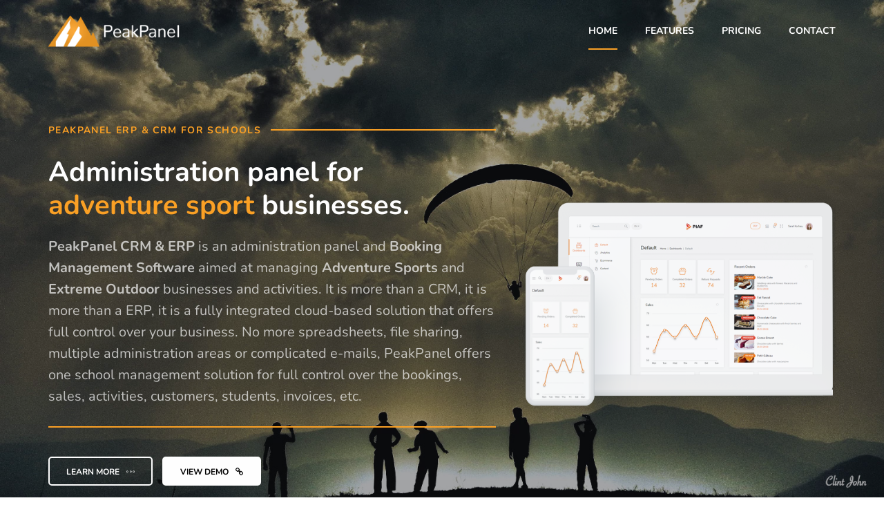

--- FILE ---
content_type: text/html; charset=UTF-8
request_url: https://peakpanel.com/
body_size: 14507
content:
<!DOCTYPE html>
<html lang="en-US" data-bt-theme="Peakpanel Child 1.0.0">
<head>
	
			<meta charset="UTF-8"><link rel="preload" href="https://peakpanel.com/wp-content/cache/fvm/min/1741441581-css31cf9393c1524e61acdcaad04d76813be88523993443ad175b962ca3ca7b3.css" as="style" media="all" />
<link rel="preload" href="https://peakpanel.com/wp-content/cache/fvm/min/1741441581-css4d9b90c3de526d5f9d129c25eed18084c00016aabf8f80fc6166676bfc403.css" as="style" media="all" />
<link rel="preload" href="https://peakpanel.com/wp-content/cache/fvm/min/1741441581-css362050c6d0c26e2a0522aa6d7582acf9b39610fac6380ee21f5f5eea41e33.css" as="style" media="all" />
<link rel="preload" href="https://peakpanel.com/wp-content/cache/fvm/min/1741441581-css47fc41c039c9b8603fb8b8c3cafa6beccd520b3405a0a917b81c76fcf6fc3.css" as="style" media="all" />
<link rel="preload" href="https://peakpanel.com/wp-content/cache/fvm/min/1741441581-css98c0eef9fae70f39b9879731fc18aaaee07b254e86a85ab5dcbd8ea92df4e.css" as="style" media="all" />
<link rel="preload" href="https://peakpanel.com/wp-content/cache/fvm/min/1741441581-css28bd5a5e89c3b000a5aca8f6cfa30ca85e39890fefa108821edfdc6a8758a.css" as="style" media="all" />
<link rel="preload" href="https://peakpanel.com/wp-content/cache/fvm/min/1741441581-css042df04749d73ad55e65458ca5354cd91e93e5703b96f6b6ef918e66715f5.css" as="style" media="all" /><script data-cfasync="false">if(navigator.userAgent.match(/MSIE|Internet Explorer/i)||navigator.userAgent.match(/Trident\/7\..*?rv:11/i)){var href=document.location.href;if(!href.match(/[?&]iebrowser/)){if(href.indexOf("?")==-1){if(href.indexOf("#")==-1){document.location.href=href+"?iebrowser=1"}else{document.location.href=href.replace("#","?iebrowser=1#")}}else{if(href.indexOf("#")==-1){document.location.href=href+"&iebrowser=1"}else{document.location.href=href.replace("#","&iebrowser=1#")}}}}</script>
<script data-cfasync="false">class FVMLoader{constructor(e){this.triggerEvents=e,this.eventOptions={passive:!0},this.userEventListener=this.triggerListener.bind(this),this.delayedScripts={normal:[],async:[],defer:[]},this.allJQueries=[]}_addUserInteractionListener(e){this.triggerEvents.forEach(t=>window.addEventListener(t,e.userEventListener,e.eventOptions))}_removeUserInteractionListener(e){this.triggerEvents.forEach(t=>window.removeEventListener(t,e.userEventListener,e.eventOptions))}triggerListener(){this._removeUserInteractionListener(this),"loading"===document.readyState?document.addEventListener("DOMContentLoaded",this._loadEverythingNow.bind(this)):this._loadEverythingNow()}async _loadEverythingNow(){this._runAllDelayedCSS(),this._delayEventListeners(),this._delayJQueryReady(this),this._handleDocumentWrite(),this._registerAllDelayedScripts(),await this._loadScriptsFromList(this.delayedScripts.normal),await this._loadScriptsFromList(this.delayedScripts.defer),await this._loadScriptsFromList(this.delayedScripts.async),await this._triggerDOMContentLoaded(),await this._triggerWindowLoad(),window.dispatchEvent(new Event("wpr-allScriptsLoaded"))}_registerAllDelayedScripts(){document.querySelectorAll("script[type=fvmdelay]").forEach(e=>{e.hasAttribute("src")?e.hasAttribute("async")&&!1!==e.async?this.delayedScripts.async.push(e):e.hasAttribute("defer")&&!1!==e.defer||"module"===e.getAttribute("data-type")?this.delayedScripts.defer.push(e):this.delayedScripts.normal.push(e):this.delayedScripts.normal.push(e)})}_runAllDelayedCSS(){document.querySelectorAll("link[rel=fvmdelay]").forEach(e=>{e.setAttribute("rel","stylesheet")})}async _transformScript(e){return await this._requestAnimFrame(),new Promise(t=>{const n=document.createElement("script");let r;[...e.attributes].forEach(e=>{let t=e.nodeName;"type"!==t&&("data-type"===t&&(t="type",r=e.nodeValue),n.setAttribute(t,e.nodeValue))}),e.hasAttribute("src")?(n.addEventListener("load",t),n.addEventListener("error",t)):(n.text=e.text,t()),e.parentNode.replaceChild(n,e)})}async _loadScriptsFromList(e){const t=e.shift();return t?(await this._transformScript(t),this._loadScriptsFromList(e)):Promise.resolve()}_delayEventListeners(){let e={};function t(t,n){!function(t){function n(n){return e[t].eventsToRewrite.indexOf(n)>=0?"wpr-"+n:n}e[t]||(e[t]={originalFunctions:{add:t.addEventListener,remove:t.removeEventListener},eventsToRewrite:[]},t.addEventListener=function(){arguments[0]=n(arguments[0]),e[t].originalFunctions.add.apply(t,arguments)},t.removeEventListener=function(){arguments[0]=n(arguments[0]),e[t].originalFunctions.remove.apply(t,arguments)})}(t),e[t].eventsToRewrite.push(n)}function n(e,t){let n=e[t];Object.defineProperty(e,t,{get:()=>n||function(){},set(r){e["wpr"+t]=n=r}})}t(document,"DOMContentLoaded"),t(window,"DOMContentLoaded"),t(window,"load"),t(window,"pageshow"),t(document,"readystatechange"),n(document,"onreadystatechange"),n(window,"onload"),n(window,"onpageshow")}_delayJQueryReady(e){let t=window.jQuery;Object.defineProperty(window,"jQuery",{get:()=>t,set(n){if(n&&n.fn&&!e.allJQueries.includes(n)){n.fn.ready=n.fn.init.prototype.ready=function(t){e.domReadyFired?t.bind(document)(n):document.addEventListener("DOMContentLoaded2",()=>t.bind(document)(n))};const t=n.fn.on;n.fn.on=n.fn.init.prototype.on=function(){if(this[0]===window){function e(e){return e.split(" ").map(e=>"load"===e||0===e.indexOf("load.")?"wpr-jquery-load":e).join(" ")}"string"==typeof arguments[0]||arguments[0]instanceof String?arguments[0]=e(arguments[0]):"object"==typeof arguments[0]&&Object.keys(arguments[0]).forEach(t=>{delete Object.assign(arguments[0],{[e(t)]:arguments[0][t]})[t]})}return t.apply(this,arguments),this},e.allJQueries.push(n)}t=n}})}async _triggerDOMContentLoaded(){this.domReadyFired=!0,await this._requestAnimFrame(),document.dispatchEvent(new Event("DOMContentLoaded2")),await this._requestAnimFrame(),window.dispatchEvent(new Event("DOMContentLoaded2")),await this._requestAnimFrame(),document.dispatchEvent(new Event("wpr-readystatechange")),await this._requestAnimFrame(),document.wpronreadystatechange&&document.wpronreadystatechange()}async _triggerWindowLoad(){await this._requestAnimFrame(),window.dispatchEvent(new Event("wpr-load")),await this._requestAnimFrame(),window.wpronload&&window.wpronload(),await this._requestAnimFrame(),this.allJQueries.forEach(e=>e(window).trigger("wpr-jquery-load")),window.dispatchEvent(new Event("wpr-pageshow")),await this._requestAnimFrame(),window.wpronpageshow&&window.wpronpageshow()}_handleDocumentWrite(){const e=new Map;document.write=document.writeln=function(t){const n=document.currentScript,r=document.createRange(),i=n.parentElement;let a=e.get(n);void 0===a&&(a=n.nextSibling,e.set(n,a));const s=document.createDocumentFragment();r.setStart(s,0),s.appendChild(r.createContextualFragment(t)),i.insertBefore(s,a)}}async _requestAnimFrame(){return new Promise(e=>requestAnimationFrame(e))}static run(){const e=new FVMLoader(["keydown","mousemove","touchmove","touchstart","touchend","wheel"]);e._addUserInteractionListener(e)}}FVMLoader.run();</script><meta name="viewport" content="width=device-width, initial-scale=1, maximum-scale=1, user-scalable=no"><meta name="mobile-web-app-capable" content="yes"><meta name="apple-mobile-web-app-capable" content="yes"><title>Peak Panel | CRM, ERP &#038; School Management Software</title><link rel="canonical" href="https://peakpanel.com/" /><meta name="description" content="Peak Panel CRM, ERP, School Management offers reservations, tandem, event and tour management for sports: paragliding, skydiving, surfing and scuba schools." /><meta property="og:type" content="website" /><meta property="og:locale" content="en_US" /><meta property="og:site_name" content="Peak Panel" /><meta property="og:title" content="Peak Panel | CRM, ERP &#038; School Management Software" /><meta property="og:description" content="Peak Panel CRM, ERP, School Management offers reservations, tandem, event and tour management for sports: paragliding, skydiving, surfing and scuba schools." /><meta property="og:url" content="https://peakpanel.com/" /><meta name="twitter:card" content="summary_large_image" /><meta name="twitter:title" content="Peak Panel | CRM, ERP &#038; School Management Software" /><meta name="twitter:description" content="Peak Panel CRM, ERP, School Management offers reservations, tandem, event and tour management for sports: paragliding, skydiving, surfing and scuba schools." /><script type="application/ld+json">{"@context":"https://schema.org","@graph":[{"@type":"WebSite","@id":"https://peakpanel.com/#/schema/WebSite","url":"https://peakpanel.com/","name":"Peak Panel","description":"Manage your adventure sport school with PeakPanel.","inLanguage":"en-US","potentialAction":{"@type":"SearchAction","target":{"@type":"EntryPoint","urlTemplate":"https://peakpanel.com/search/{search_term_string}/"},"query-input":"required name=search_term_string"},"publisher":{"@id":"https://peakpanel.com/#/schema/Organization"}},{"@type":"WebPage","@id":"https://peakpanel.com/","url":"https://peakpanel.com/","name":"Peak Panel | CRM, ERP &#038; School Management Software","description":"Peak Panel CRM, ERP, School Management offers reservations, tandem, event and tour management for sports: paragliding, skydiving, surfing and scuba schools.","inLanguage":"en-US","isPartOf":{"@id":"https://peakpanel.com/#/schema/WebSite"},"breadcrumb":{"@type":"BreadcrumbList","@id":"https://peakpanel.com/#/schema/BreadcrumbList","itemListElement":{"@type":"ListItem","position":1,"name":"Peak Panel"}},"potentialAction":{"@type":"ReadAction","target":"https://peakpanel.com/"},"about":{"@id":"https://peakpanel.com/#/schema/Organization"}},{"@type":"Organization","@id":"https://peakpanel.com/#/schema/Organization","name":"Peak Panel","url":"https://peakpanel.com/"}]}</script><link rel="alternate" type="application/rss+xml" title="Peak Panel &raquo; Feed" href="https://peakpanel.com/feed/" /><link rel="alternate" type="application/rss+xml" title="Peak Panel &raquo; Comments Feed" href="https://peakpanel.com/comments/feed/" />
		
		
						<script>document.documentElement.className = document.documentElement.className + ' yes-js js_active js'</script>
				





















<link rel='stylesheet' id='wp-block-library-css'  href='https://peakpanel.com/wp-content/cache/fvm/min/1741441581-css31cf9393c1524e61acdcaad04d76813be88523993443ad175b962ca3ca7b3.css' type='text/css' media='all' />
<link rel='stylesheet' id='wc-blocks-vendors-style-css'  href='https://peakpanel.com/wp-content/cache/fvm/min/1741441581-css4d9b90c3de526d5f9d129c25eed18084c00016aabf8f80fc6166676bfc403.css' type='text/css' media='all' />
<link rel='stylesheet' id='wc-blocks-style-css'  href='https://peakpanel.com/wp-content/cache/fvm/min/1741441581-css362050c6d0c26e2a0522aa6d7582acf9b39610fac6380ee21f5f5eea41e33.css' type='text/css' media='all' />
<style id='global-styles-inline-css' type='text/css' media="all">body{--wp--preset--color--black:#000000;--wp--preset--color--cyan-bluish-gray:#abb8c3;--wp--preset--color--white:#ffffff;--wp--preset--color--pale-pink:#f78da7;--wp--preset--color--vivid-red:#cf2e2e;--wp--preset--color--luminous-vivid-orange:#ff6900;--wp--preset--color--luminous-vivid-amber:#fcb900;--wp--preset--color--light-green-cyan:#7bdcb5;--wp--preset--color--vivid-green-cyan:#00d084;--wp--preset--color--pale-cyan-blue:#8ed1fc;--wp--preset--color--vivid-cyan-blue:#0693e3;--wp--preset--color--vivid-purple:#9b51e0;--wp--preset--gradient--vivid-cyan-blue-to-vivid-purple:linear-gradient(135deg,rgba(6,147,227,1) 0%,rgb(155,81,224) 100%);--wp--preset--gradient--light-green-cyan-to-vivid-green-cyan:linear-gradient(135deg,rgb(122,220,180) 0%,rgb(0,208,130) 100%);--wp--preset--gradient--luminous-vivid-amber-to-luminous-vivid-orange:linear-gradient(135deg,rgba(252,185,0,1) 0%,rgba(255,105,0,1) 100%);--wp--preset--gradient--luminous-vivid-orange-to-vivid-red:linear-gradient(135deg,rgba(255,105,0,1) 0%,rgb(207,46,46) 100%);--wp--preset--gradient--very-light-gray-to-cyan-bluish-gray:linear-gradient(135deg,rgb(238,238,238) 0%,rgb(169,184,195) 100%);--wp--preset--gradient--cool-to-warm-spectrum:linear-gradient(135deg,rgb(74,234,220) 0%,rgb(151,120,209) 20%,rgb(207,42,186) 40%,rgb(238,44,130) 60%,rgb(251,105,98) 80%,rgb(254,248,76) 100%);--wp--preset--gradient--blush-light-purple:linear-gradient(135deg,rgb(255,206,236) 0%,rgb(152,150,240) 100%);--wp--preset--gradient--blush-bordeaux:linear-gradient(135deg,rgb(254,205,165) 0%,rgb(254,45,45) 50%,rgb(107,0,62) 100%);--wp--preset--gradient--luminous-dusk:linear-gradient(135deg,rgb(255,203,112) 0%,rgb(199,81,192) 50%,rgb(65,88,208) 100%);--wp--preset--gradient--pale-ocean:linear-gradient(135deg,rgb(255,245,203) 0%,rgb(182,227,212) 50%,rgb(51,167,181) 100%);--wp--preset--gradient--electric-grass:linear-gradient(135deg,rgb(202,248,128) 0%,rgb(113,206,126) 100%);--wp--preset--gradient--midnight:linear-gradient(135deg,rgb(2,3,129) 0%,rgb(40,116,252) 100%);--wp--preset--duotone--dark-grayscale:url('#wp-duotone-dark-grayscale');--wp--preset--duotone--grayscale:url('#wp-duotone-grayscale');--wp--preset--duotone--purple-yellow:url('#wp-duotone-purple-yellow');--wp--preset--duotone--blue-red:url('#wp-duotone-blue-red');--wp--preset--duotone--midnight:url('#wp-duotone-midnight');--wp--preset--duotone--magenta-yellow:url('#wp-duotone-magenta-yellow');--wp--preset--duotone--purple-green:url('#wp-duotone-purple-green');--wp--preset--duotone--blue-orange:url('#wp-duotone-blue-orange');--wp--preset--font-size--small:13px;--wp--preset--font-size--medium:20px;--wp--preset--font-size--large:36px;--wp--preset--font-size--x-large:42px}.has-black-color{color:var(--wp--preset--color--black)!important}.has-cyan-bluish-gray-color{color:var(--wp--preset--color--cyan-bluish-gray)!important}.has-white-color{color:var(--wp--preset--color--white)!important}.has-pale-pink-color{color:var(--wp--preset--color--pale-pink)!important}.has-vivid-red-color{color:var(--wp--preset--color--vivid-red)!important}.has-luminous-vivid-orange-color{color:var(--wp--preset--color--luminous-vivid-orange)!important}.has-luminous-vivid-amber-color{color:var(--wp--preset--color--luminous-vivid-amber)!important}.has-light-green-cyan-color{color:var(--wp--preset--color--light-green-cyan)!important}.has-vivid-green-cyan-color{color:var(--wp--preset--color--vivid-green-cyan)!important}.has-pale-cyan-blue-color{color:var(--wp--preset--color--pale-cyan-blue)!important}.has-vivid-cyan-blue-color{color:var(--wp--preset--color--vivid-cyan-blue)!important}.has-vivid-purple-color{color:var(--wp--preset--color--vivid-purple)!important}.has-black-background-color{background-color:var(--wp--preset--color--black)!important}.has-cyan-bluish-gray-background-color{background-color:var(--wp--preset--color--cyan-bluish-gray)!important}.has-white-background-color{background-color:var(--wp--preset--color--white)!important}.has-pale-pink-background-color{background-color:var(--wp--preset--color--pale-pink)!important}.has-vivid-red-background-color{background-color:var(--wp--preset--color--vivid-red)!important}.has-luminous-vivid-orange-background-color{background-color:var(--wp--preset--color--luminous-vivid-orange)!important}.has-luminous-vivid-amber-background-color{background-color:var(--wp--preset--color--luminous-vivid-amber)!important}.has-light-green-cyan-background-color{background-color:var(--wp--preset--color--light-green-cyan)!important}.has-vivid-green-cyan-background-color{background-color:var(--wp--preset--color--vivid-green-cyan)!important}.has-pale-cyan-blue-background-color{background-color:var(--wp--preset--color--pale-cyan-blue)!important}.has-vivid-cyan-blue-background-color{background-color:var(--wp--preset--color--vivid-cyan-blue)!important}.has-vivid-purple-background-color{background-color:var(--wp--preset--color--vivid-purple)!important}.has-black-border-color{border-color:var(--wp--preset--color--black)!important}.has-cyan-bluish-gray-border-color{border-color:var(--wp--preset--color--cyan-bluish-gray)!important}.has-white-border-color{border-color:var(--wp--preset--color--white)!important}.has-pale-pink-border-color{border-color:var(--wp--preset--color--pale-pink)!important}.has-vivid-red-border-color{border-color:var(--wp--preset--color--vivid-red)!important}.has-luminous-vivid-orange-border-color{border-color:var(--wp--preset--color--luminous-vivid-orange)!important}.has-luminous-vivid-amber-border-color{border-color:var(--wp--preset--color--luminous-vivid-amber)!important}.has-light-green-cyan-border-color{border-color:var(--wp--preset--color--light-green-cyan)!important}.has-vivid-green-cyan-border-color{border-color:var(--wp--preset--color--vivid-green-cyan)!important}.has-pale-cyan-blue-border-color{border-color:var(--wp--preset--color--pale-cyan-blue)!important}.has-vivid-cyan-blue-border-color{border-color:var(--wp--preset--color--vivid-cyan-blue)!important}.has-vivid-purple-border-color{border-color:var(--wp--preset--color--vivid-purple)!important}.has-vivid-cyan-blue-to-vivid-purple-gradient-background{background:var(--wp--preset--gradient--vivid-cyan-blue-to-vivid-purple)!important}.has-light-green-cyan-to-vivid-green-cyan-gradient-background{background:var(--wp--preset--gradient--light-green-cyan-to-vivid-green-cyan)!important}.has-luminous-vivid-amber-to-luminous-vivid-orange-gradient-background{background:var(--wp--preset--gradient--luminous-vivid-amber-to-luminous-vivid-orange)!important}.has-luminous-vivid-orange-to-vivid-red-gradient-background{background:var(--wp--preset--gradient--luminous-vivid-orange-to-vivid-red)!important}.has-very-light-gray-to-cyan-bluish-gray-gradient-background{background:var(--wp--preset--gradient--very-light-gray-to-cyan-bluish-gray)!important}.has-cool-to-warm-spectrum-gradient-background{background:var(--wp--preset--gradient--cool-to-warm-spectrum)!important}.has-blush-light-purple-gradient-background{background:var(--wp--preset--gradient--blush-light-purple)!important}.has-blush-bordeaux-gradient-background{background:var(--wp--preset--gradient--blush-bordeaux)!important}.has-luminous-dusk-gradient-background{background:var(--wp--preset--gradient--luminous-dusk)!important}.has-pale-ocean-gradient-background{background:var(--wp--preset--gradient--pale-ocean)!important}.has-electric-grass-gradient-background{background:var(--wp--preset--gradient--electric-grass)!important}.has-midnight-gradient-background{background:var(--wp--preset--gradient--midnight)!important}.has-small-font-size{font-size:var(--wp--preset--font-size--small)!important}.has-medium-font-size{font-size:var(--wp--preset--font-size--medium)!important}.has-large-font-size{font-size:var(--wp--preset--font-size--large)!important}.has-x-large-font-size{font-size:var(--wp--preset--font-size--x-large)!important}</style>
<link rel='stylesheet' id='contact-form-7-css'  href='https://peakpanel.com/wp-content/cache/fvm/min/1741441581-css47fc41c039c9b8603fb8b8c3cafa6beccd520b3405a0a917b81c76fcf6fc3.css' type='text/css' media='all' />
<style id='woocommerce-inline-inline-css' type='text/css' media="all">.woocommerce form .form-row .required{visibility:visible}</style>
<link rel='stylesheet' id='shopscape-style-css'  href='https://peakpanel.com/wp-content/cache/fvm/min/1741441581-css98c0eef9fae70f39b9879731fc18aaaee07b254e86a85ab5dcbd8ea92df4e.css' type='text/css' media='all' />
<style id='shopscape-style-inline-css' type='text/css' media="all">input:not([type='checkbox']):not([type='radio']):not([type='submit']):focus,textarea:not([type='checkbox']):not([type='radio']):focus{-webkit-box-shadow:0 0 4px 0 #fba126;box-shadow:0 0 4px 0 #fba126}textarea{font-family:"Nunito",Sans-serif}a{color:#fba126}select,input{font-family:"Nunito"}body{font-family:"Nunito",Arial,sans-serif}h1,h2,h3,h4,h5,h6{font-family:"Nunito"}.btContentHolder table thead th{color:#fba126;border-bottom:1px solid #fba126;border-top:1px solid #fba126}.btAccentColorBackground{background-color:#fba126!important}.btLightSkin .btText a,.btDarkSkin .btLightSkin .btText a,.btLightSkin .btDarkSkin .btLightSkin .btText a,.btDarkSkin .btText a,.btLightSkin .btDarkSkin .btText a,.btDarkSkin .btLightSkin .btDarkSkin .btText a{color:#fba126}.menuPort{font-family:"Nunito"}.menuPort nav ul li a:hover{color:#fba126!important}.btMenuHorizontal .menuPort nav>ul>li.current-menu-ancestor>a,.btMenuHorizontal .menuPort nav>ul>li.current-menu-item>a{border-bottom:2px solid #fba126}.btMenuHorizontal .menuPort nav>ul>li>ul li.current-menu-ancestor>a,.btMenuHorizontal .menuPort nav>ul>li>ul li.current-menu-item>a{color:#fba126!important}.subToggler:before{color:#fba126}body.btMenuHorizontal .menuPort nav ul ul:before{background-color:#fba126}html:not(.touch) body.btMenuRight.btMenuHorizontal .menuPort>nav>ul>li.btMenuWideDropdown>ul>li>a,html:not(.touch) body.btMenuLeft.btMenuHorizontal .menuPort>nav>ul>li.btMenuWideDropdown>ul>li>a{border-bottom:1px solid #fba126}body.btMenuVertical>.menuPort .btCloseVertical:before{color:#fba126}body.btMenuVertical>.menuPort nav li.current-menu-ancestor>a,body.btMenuVertical>.menuPort nav li.current-menu-item>a{color:#fba126!important}@media (min-width:1200px){.btMenuVerticalOn .btVerticalMenuTrigger .btIco a:before{color:#fba126!important}}a.btIconWidget:hover{color:#fba126!important}.btSpecialHeaderIcon .btIco .btIcoHolder:before,.btSpecialHeaderIcon .btIconWidgetTitle,.btSpecialHeaderIcon .btIconWidgetText{color:#fba126!important}.btMenuHorizontal .topBarInLogoArea .topBarInLogoAreaCell{border:0 solid #fba126}.topBar .widget_search button,.topBarInMenu .widget_search button{background:#fba126}.topBar .widget_search button:before,.topBarInMenu .widget_search button:before{color:#fba126}.topBar .widget_search button:hover,.topBarInMenu .widget_search button:hover{background:#d67d04}.btSearchInner.btFromTopBox{background:#d67d04}.btSearchInner.btFromTopBox button:before{color:#fba126}.btHideMenu .btShowMenu .btHorizontalMenuTrigger span a.btIcoHolder:before{color:#fba126!important}.btColorSkin .btSiteFooterWidgets{background:#f4e0c6}.btColorSkin .btSiteFooter{background:#e7223d}.sticky .headline:before{color:#fba126}.headline a{color:#fba126}.btPortfolioSingleItemColumns dt{color:#fba126}.btMediaBox.btQuote,.btMediaBox.btLink{background-color:#fba126}.btArticleListItem .headline a:hover{color:#fba126}.btArticleListItem.btBlogColumnView .btArticleListBodyAuthor a,.btPostSingleItemColumns .btArticleListBodyAuthor a{color:#fba126!important}.commentTxt p.edit-link a:hover,.commentTxt p.reply a:hover{color:#fba126}.comment-form p.form-submit button[type="submit"]:hover{color:#fba126}.btBox ul li a:hover,.btCustomMenu ul li a:hover,.btTopBox ul li a:hover,.topBar ul li a:hover{color:#fba126}.btBox .ppTxt .headline a:hover,.btCustomMenu .ppTxt .headline a:hover,.btTopBox .ppTxt .headline a:hover,.topBar .ppTxt .headline a:hover{color:#fba126}body:not(.btNoDashInSidebar) .btBox h4:after,body:not(.btNoDashInSidebar) .btCustomMenu h4:after{color:#fba126}.btBox.widget_calendar table caption{background:#fba126;font-family:"Nunito"}.btDarkSkin .btBox.widget_archive ul li a:hover,.btDarkSkin .btBox.widget_categories ul li a:hover,.btDarkSkin .btBox.widget_pages ul li a:hover,.btDarkSkin .btCustomMenu ul li a:hover,.btLightSkin .btDarkSkin .btBox.widget_archive ul li a:hover,.btLightSkin .btDarkSkin .btBox.widget_categories ul li a:hover,.btLightSkin .btDarkSkin .btBox.widget_pages ul li a:hover,.btLightSkin .btDarkSkin .btCustomMenu ul li a:hover,.btDarkSkin .btLightSkin .btDarkSkin .btBox.widget_archive ul li a:hover,.btDarkSkin .btLightSkin .btDarkSkin .btBox.widget_categories ul li a:hover,.btDarkSkin .btLightSkin .btDarkSkin .btBox.widget_pages ul li a:hover,.btDarkSkin .btLightSkin .btDarkSkin .btCustomMenu ul li a:hover{border-bottom:1px solid #fba126}.btLightSkin .btBox.widget_archive ul li a:hover,.btLightSkin .btBox.widget_categories ul li a:hover,.btLightSkin .btBox.widget_pages ul li a:hover,.btLightSkin .btCustomMenu ul li a:hover,.btDarkSkin .btLightSkin .btBox.widget_archive ul li a:hover,.btDarkSkin .btLightSkin .btBox.widget_categories ul li a:hover,.btDarkSkin .btLightSkin .btBox.widget_pages ul li a:hover,.btDarkSkin .btLightSkin .btCustomMenu ul li a:hover,.btLightSkin .btDarkSkin .btLightSkin .btBox.widget_archive ul li a:hover,.btLightSkin .btDarkSkin .btLightSkin .btBox.widget_categories ul li a:hover,.btLightSkin .btDarkSkin .btLightSkin .btBox.widget_pages ul li a:hover,.btLightSkin .btDarkSkin .btLightSkin .btCustomMenu ul li a:hover{border-bottom:1px solid #fba126}.btArticleMeta,.articleMeta{font-family:"Nunito",sans-serif}.btBox.widget_rss li a.rsswidget{font-family:"Nunito"}.btBox.widget_rss li cite:before{color:#fba126}.btBox .btSearch button,.btBox .btSearch input[type=submit],form.woocommerce-product-search button,form.woocommerce-product-search input[type=submit]{background:#fba126}form.wpcf7-form .wpcf7-submit{background-color:#e7223d}.wpcf7-form .btContactRow .wpcf7-form-control-wrap.your-email input:focus{-webkit-box-shadow:0 0 10px #e7223d;box-shadow:0 0 10px #e7223d}.fancy-select .trigger.open{color:#fba126}.fancy-select ul.options>li:hover{color:#fba126}.menuPort .widget_shopping_cart .widget_shopping_cart_content .btCartWidgetIcon span.cart-contents,.topBarInLogoArea .widget_shopping_cart .widget_shopping_cart_content .btCartWidgetIcon span.cart-contents,.topTools .widget_shopping_cart .widget_shopping_cart_content .btCartWidgetIcon span.cart-contents{background-color:#e7223d;font:normal 10px/1 "Nunito"}.btMenuVertical .menuPort .widget_shopping_cart .widget_shopping_cart_content .btCartWidgetInnerContent .verticalMenuCartToggler,.btMenuVertical .topBarInLogoArea .widget_shopping_cart .widget_shopping_cart_content .btCartWidgetInnerContent .verticalMenuCartToggler,.btMenuVertical .topTools .widget_shopping_cart .widget_shopping_cart_content .btCartWidgetInnerContent .verticalMenuCartToggler{background-color:#fba126}.widget_shopping_cart .total{font-family:"Nunito";border-top:1px solid #fba126}.widget_shopping_cart .widget_shopping_cart_content .mini_cart_item .ppRemove a.remove:hover:before{background-color:#fba126}.widget_price_filter .ui-slider .ui-slider-handle{background-color:#fba126}.widget_layered_nav ul li.chosen a:hover:before,.widget_layered_nav ul li a:hover:before,.widget_layered_nav_filters ul li.chosen a:hover:before,.widget_layered_nav_filters ul li a:hover:before{background-color:#fba126}.btBox .tagcloud a,.btTags ul a{background:#fba126}.btBox .tagcloud a:hover,.btTags ul a:hover{background:#d67d04}.header .btSubTitle .btArticleCategories a:not(:first-child):before,.header .btSuperTitle .btArticleCategories a:not(:first-child):before{background-color:#fba126}.btBox.widget_nav_menu ul li a:hover,.btBox.widget_recent_entries ul li a:hover,.btBox.widget_recent_comments ul li a:hover{color:#d67d04}.post-password-form input[type="submit"]{background:#fba126;font-family:"Nunito"}.btPagination{font-family:"Nunito"}.btPagination .paging a:after{background-color:#fba126;border:2px solid #fba126}.btPagination .paging a:hover:after{color:#fba126}.comment-respond .btnOutline button[type="submit"]{font-family:"Nunito"}a#cancel-comment-reply-link:hover{color:#fba126}span.btHighlight{background-color:#fba126}a.btContinueReading{color:#fba126}.btShareArticle:before{background-color:#fba126}.asgItem.title a{color:#fba126}.btIco .btIcoHolder:before{color:#fba126}.btIco.btIcoFilledType.btIcoAccentColor .btIcoHolder:before,.btIco.btIcoOutlineType.btIcoAccentColor:hover .btIcoHolder:before{-webkit-box-shadow:0 0 0 1em #fba126 inset;box-shadow:0 0 0 1em #fba126 inset}.btIco.btIcoFilledType.btIcoAccentColor:hover .btIcoHolder:before,.btIco.btIcoOutlineType.btIcoAccentColor .btIcoHolder:before{-webkit-box-shadow:0 0 0 2px #fba126 inset;box-shadow:0 0 0 2px #fba126 inset;color:#fba126}.btIco.btIcoFilledType.btIcoAlternateColor .btIcoHolder:before,.btIco.btIcoOutlineType.btIcoAlternateColor:hover .btIcoHolder:before{-webkit-box-shadow:0 0 0 1em #e7223d inset;box-shadow:0 0 0 1em #e7223d inset}.btIco.btIcoFilledType.btIcoAlternateColor:hover .btIcoHolder:before,.btIco.btIcoOutlineType.btIcoAlternateColor .btIcoHolder:before{-webkit-box-shadow:0 0 0 2px #e7223d inset;box-shadow:0 0 0 2px #e7223d inset;color:#e7223d}.btLightSkin .btIco.btIcoDefaultType.btIcoAccentColor .btIcoHolder:before,.btLightSkin .btIco.btIcoDefaultType.btIcoDefaultColor:hover .btIcoHolder:before,.btDarkSkin .btLightSkin .btIco.btIcoDefaultType.btIcoAccentColor .btIcoHolder:before,.btDarkSkin .btLightSkin .btIco.btIcoDefaultType.btIcoDefaultColor:hover .btIcoHolder:before,.btLightSkin .btDarkSkin .btLightSkin .btIco.btIcoDefaultType.btIcoAccentColor .btIcoHolder:before,.btLightSkin .btDarkSkin .btLightSkin .btIco.btIcoDefaultType.btIcoDefaultColor:hover .btIcoHolder:before,.btDarkSkin .btIco.btIcoDefaultType.btIcoAccentColor .btIcoHolder:before,.btDarkSkin .btIco.btIcoDefaultType.btIcoDefaultColor:hover .btIcoHolder:before,.btLightSkin .btDarkSkin .btIco.btIcoDefaultType.btIcoAccentColor .btIcoHolder:before,.btLightSkin .btDarkSkin .btIco.btIcoDefaultType.btIcoDefaultColor:hover .btIcoHolder:before,.btDarkSkin .btLightSkin .btDarkSkin .btIco.btIcoDefaultType.btIcoAccentColor .btIcoHolder:before,.btDarkSkin .btLightSkin .btDarkSkin .btIco.btIcoDefaultType.btIcoDefaultColor:hover .btIcoHolder:before{color:#fba126}.btIcoAccentColor span{color:#fba126}.btIcoDefaultColor:hover span{color:#fba126}.btBtn{font-family:Nunito}.btnFilledStyle.btnAccentColor,.btnOutlineStyle.btnAccentColor:hover{background-color:#fba126;border:2px solid #fba126}.btnOutlineStyle.btnAccentColor,.btnFilledStyle.btnAccentColor:hover{border:2px solid #fba126;color:#fba126}.btnOutlineStyle.btnAccentColor span,.btnFilledStyle.btnAccentColor:hover span,.btnOutlineStyle.btnAccentColor span:before,.btnFilledStyle.btnAccentColor:hover span:before,.btnOutlineStyle.btnAccentColor a,.btnFilledStyle.btnAccentColor:hover a,.btnOutlineStyle.btnAccentColor .btIco a:before,.btnFilledStyle.btnAccentColor:hover .btIco a:before,.btnOutlineStyle.btnAccentColor button,.btnFilledStyle.btnAccentColor:hover button{color:#fba126!important}.btnBorderlessStyle.btnAccentColor span,.btnBorderlessStyle.btnNormalColor:hover span,.btnBorderlessStyle.btnAccentColor span:before,.btnBorderlessStyle.btnNormalColor:hover span:before,.btnBorderlessStyle.btnAccentColor a,.btnBorderlessStyle.btnNormalColor:hover a,.btnBorderlessStyle.btnAccentColor .btIco a:before,.btnBorderlessStyle.btnNormalColor:hover .btIco a:before,.btnBorderlessStyle.btnAccentColor button,.btnBorderlessStyle.btnNormalColor:hover button{color:#fba126}.btnFilledStyle.btnAlternateColor,.btnOutlineStyle.btnAlternateColor:hover{background-color:#e7223d;border:2px solid #e7223d}.btnOutlineStyle.btnAlternateColor,.btnFilledStyle.btnAlternateColor:hover{border:2px solid #e7223d;color:#e7223d}.btnOutlineStyle.btnAlternateColor span,.btnFilledStyle.btnAlternateColor:hover span,.btnOutlineStyle.btnAlternateColor span:before,.btnFilledStyle.btnAlternateColor:hover span:before,.btnOutlineStyle.btnAlternateColor a,.btnFilledStyle.btnAlternateColor:hover a,.btnOutlineStyle.btnAlternateColor .btIco a:before,.btnFilledStyle.btnAlternateColor:hover .btIco a:before,.btnOutlineStyle.btnAlternateColor button,.btnFilledStyle.btnAlternateColor:hover button{color:#e7223d!important}.btnBorderlessStyle.btnAlternateColor span,.btnBorderlessStyle.btnAlternateColor span:before,.btnBorderlessStyle.btnAlternateColor a,.btnBorderlessStyle.btnAlternateColor .btIco a:before,.btnBorderlessStyle.btnAlternateColor button{color:#e7223d}.btSeparator.btDotsBorder hr:after{color:#fba126}.btCounterHolder{font-family:"Nunito"}.btCounterHolder .btCountdownHolder .days_text,.btCounterHolder .btCountdownHolder .hours_text,.btCounterHolder .btCountdownHolder .minutes_text,.btCounterHolder .btCountdownHolder .seconds_text{color:#fba126}.btProgressContent .btProgressAnim{background-color:#fba126}.btProgressBarLineStyle .btProgressContent .btProgressAnim{color:#fba126;border-bottom:4px solid #fba126}.bpgPhoto .captionPane{background-color:#e7223d}.bpgPhoto:hover .captionPane{background-color:rgba(231,34,61,.7)}.no-touch .bpgPhoto.btImageFlipHover .captionPane{background-color:#fba126}.header .btSuperTitle{font-family:Nunito}.header .btSubTitle{font-family:Nunito}.header .btSuperTitle{color:#fba126}.btDash.bottomDash .dash:after{border-color:#fba126}.btDash .btSuperTitle:before,.btDash .btSuperTitle:after{border-color:#fba126}.dotsDash .dash h1:after,.dotsDash .dash h2:after,.dotsDash .dash h3:after,.dotsDash .dash h4:after,.dotsDash .dash h5:after,.dotsDash .dash h6:after{color:#fba126}.dotsAlter.dotsDash .dash h1:after,.dotsAlter.dotsDash .dash h2:after,.dotsAlter.dotsDash .dash h3:after,.dotsAlter.dotsDash .dash h4:after,.dotsAlter.dotsDash .dash h5:after,.dotsAlter.dotsDash .dash h6:after{color:#e7223d}.header.small .btSubTitle{color:#fba126}.btGridContent .header .btSuperTitle a:hover{color:#fba126}.btCatFilter .btCatFilterItem:hover{color:#fba126}.btCatFilter .btCatFilterItem.active{color:#fba126}h4.nbs a .nbsImage .nbsImgHolder{border:3px solid #fba126}h4.nbs a .nbsItem .nbsDir{color:#fba126;font-family:"Nunito"}h4.nbs a:before,h4.nbs a:after{background-color:#fba126;-webkit-box-shadow:inset 0 0 0 2px #fba126;box-shadow:inset 0 0 0 2px #fba126}h4.nbs.nsPrev a:hover:before,h4.nbs.nsNext a:hover:after{color:#fba126}.btInfoBar .btInfoBarMeta p strong{color:#fba126}.boldClientList .bclItem .bclItemChild a.btBtn.btnBig.btnFullWidth.btnAlternateColor:hover,.boldClientRegularList .bclItem .bclItemChild a.btBtn.btnBig.btnFullWidth.btnAlternateColor:hover{background-color:#e7223d;border-color:#e7223d}.boldClientList .bclItem .bclItemChild a.btBtn.btnBig.btnFullWidth.btnAccentColor:hover,.boldClientRegularList .bclItem .bclItemChild a.btBtn.btnBig.btnFullWidth.btnAccentColor:hover{background-color:#fba126;border-color:#fba126}.recentTweets small:before{color:#fba126}.recentTweets .btRecentTweetsContent small:before{color:#fba126}.recentTweets .btRecentTweetsContent p:before{color:#fba126}.tabsHeader li{font-family:"Nunito"}.tabsHeader li:hover,.tabsHeader li.on{border-bottom:2px solid #fba126}.tabsVertical .tabAccordionTitle{font-family:"Nunito"}.tabsVertical .tabAccordionTitle.on{color:#fba126}.btLightSkin .btLatestPostsContainer .dotsDash h4 a:hover,.btDarkSkin .btLightSkin .btLatestPostsContainer .dotsDash h4 a:hover,.btLightSkin .btDarkSkin .btLightSkin .btLatestPostsContainer .dotsDash h4 a:hover,.btDarkSkin .btLatestPostsContainer .dotsDash h4 a:hover,.btLightSkin .btDarkSkin .btLatestPostsContainer .dotsDash h4 a:hover,.btDarkSkin .btLightSkin .btDarkSkin .btLatestPostsContainer .dotsDash h4 a:hover{color:#fba126}.btDataList{font-family:"Nunito",Sans-serif}.btDataList li .btDataListInnerLink{background-color:#fba126}.btDataList li .btDataListInnerLink:before{border-left:.7em solid #fba126}.btAnimNav li.btAnimNavDot{color:#fba126;font-family:Nunito}.btAnimNav li.btAnimNavNext,.btAnimNav li.btAnimNavPrev{background-color:#fba126}.btAnimNav li.btAnimNavNext:hover,.btAnimNav li.btAnimNavPrev:hover{color:#fba126}.headline b.animate.animated{color:#fba126}.headline del.animate:after,.headline del:after{background-color:#e7223d}p.demo_store{background-color:#fba126}.woocommerce .woocommerce-error,.woocommerce .woocommerce-info,.woocommerce .woocommerce-message,.woocommerce-page .woocommerce-error,.woocommerce-page .woocommerce-info,.woocommerce-page .woocommerce-message{border-top:2px solid #fba126}.woocommerce .woocommerce-info a:not(.button),.woocommerce .woocommerce-message a:not(.button),.woocommerce-page .woocommerce-info a:not(.button),.woocommerce-page .woocommerce-message a:not(.button){color:#fba126}.woocommerce .woocommerce-info,.woocommerce .woocommerce-message,.woocommerce-page .woocommerce-info,.woocommerce-page .woocommerce-message{border-top-color:#fba126}.woocommerce .woocommerce-message:before,.woocommerce .woocommerce-info:before,.woocommerce-page .woocommerce-message:before,.woocommerce-page .woocommerce-info:before{color:#fba126}.woocommerce a.button:not(.btBtn),.woocommerce input[type="submit"],.woocommerce button[type="submit"],.woocommerce input.button,.woocommerce input.alt,.woocommerce-page a.button:not(.btBtn),.woocommerce-page input[type="submit"],.woocommerce-page button[type="submit"],.woocommerce-page input.button,.woocommerce-page input.alt{font-family:Nunito;border:2px solid #e7223d;background-color:#e7223d}.woocommerce a.button:not(.btBtn):hover,.woocommerce input[type="submit"]:hover,.woocommerce button[type="submit"]:hover,.woocommerce input.button:hover,.woocommerce input.alt:hover,.woocommerce-page a.button:not(.btBtn):hover,.woocommerce-page input[type="submit"]:hover,.woocommerce-page button[type="submit"]:hover,.woocommerce-page input.button:hover,.woocommerce-page input.alt:hover{color:#e7223d}.woocommerce p.lost_password:before,.woocommerce-page p.lost_password:before{color:#fba126}.woocommerce form.login p.lost_password a:hover,.woocommerce-page form.login p.lost_password a:hover{color:#fba126}.woocommerce .added:after,.woocommerce .loading:after,.woocommerce-page .added:after,.woocommerce-page .loading:after{color:#e7223d}.woocommerce a.added_to_cart.wc-forward:hover,.woocommerce-page a.added_to_cart.wc-forward:hover{color:#d67d04}.woocommerce ul.products li.product .added:after,.woocommerce ul.products li.product .loading:after,.woocommerce-page ul.products li.product .added:after,.woocommerce-page ul.products li.product .loading:after{background-color:#fba126}.woocommerce div.product .stock,.woocommerce-page div.product .stock{color:#fba126}.woocommerce div.product a.reset_variations:hover,.woocommerce-page div.product a.reset_variations:hover{color:#fba126}.woocommerce .products ul>li.product .price,.woocommerce ul.products>li.product .price,.woocommerce-page .products ul>li.product .price,.woocommerce-page ul.products>li.product .price{font-family:"Nunito"}.woocommerce .btPriceTableSticker,.woocommerce-page .btPriceTableSticker{background-color:#fba126}.woocommerce .btPriceTableSticker:before,.woocommerce-page .btPriceTableSticker:before{border-right:.6em solid #fba126}.woocommerce nav.woocommerce-pagination ul li a,.woocommerce nav.woocommerce-pagination ul li span,.woocommerce-page nav.woocommerce-pagination ul li a,.woocommerce-page nav.woocommerce-pagination ul li span{font-family:Nunito;background:#fba126}.woocommerce nav.woocommerce-pagination ul li a:hover,.woocommerce nav.woocommerce-pagination ul li span:hover,.woocommerce-page nav.woocommerce-pagination ul li a:hover,.woocommerce-page nav.woocommerce-pagination ul li span:hover{background:#d67d04}.woocommerce p.stars a[class^="star-"].active:after,.woocommerce p.stars a[class^="star-"]:hover:after,.woocommerce-page p.stars a[class^="star-"].active:after,.woocommerce-page p.stars a[class^="star-"]:hover:after{color:#fba126}.woocommerce .woocommerce-thankyou-order-received,.woocommerce-page .woocommerce-thankyou-order-received{border-left:2px solid #fba126}.star-rating span:before{color:#fba126}.woocommerce .cart_totals .discount td{color:#fba126}.woocommerce>form table.cart td.product-remove a.remove,form.woocommerce table.cart td.product-remove a.remove{color:#fba126;border:1px solid #fba126}.woocommerce>form table.cart td.product-remove a.remove:hover,form.woocommerce table.cart td.product-remove a.remove:hover{background-color:#fba126}.woocommerce-account header.title .edit{color:#fba126}.woocommerce-account header.title .edit:before{color:#fba126}.btLightSkin.woocommerce-page .product .headline a:hover,.btDarkSkin .btLightSkin.woocommerce-page .product .headline a:hover,.btLightSkin .btDarkSkin .btLightSkin.woocommerce-page .product .headline a:hover,.btDarkSkin.woocommerce-page .product .headline a:hover,.btLightSkin .btDarkSkin.woocommerce-page .product .headline a:hover,.btDarkSkin .btLightSkin .btDarkSkin.woocommerce-page .product .headline a:hover{color:#fba126}form.woocommerce-product-search input[type="submit"]:hover{background-color:#d67d04}p.add_to_cart_inline .amount{font-family:Nunito}p.add_to_cart_inline ins .amount:last-child:after{color:#fba126}a.add_to_wishlist:before,.yith-wcwl-wishlistexistsbrowse a:before,.yith-wcwl-wishlistaddedbrowse a:before{color:#fba126}.yith-wcwl-wishlistexistsbrowse a,.yith-wcwl-wishlistaddedbrowse a{color:#fba126}.yith-wcwl-wishlistexistsbrowse a:before,.yith-wcwl-wishlistaddedbrowse a:before{color:#fba126}ul.products li.product .yith-wcwl-add-to-wishlist .yith-wcwl-wishlistexistsbrowse a:before{color:#e7223d}ul.products li.product .yith-wcwl-wishlistaddedbrowse.show a:hover{color:#fba126}.woocommerce ul.products>.product-category.product .dash h3{background-color:#e7223d}.gridItem .yith-wcwl-add-to-wishlist a:hover,.gridItem .yith-wcwl-add-to-wishlist a:hover:before{color:#fba126}.btQuoteBooking .btContactNext{border:#fba126 2px solid;color:#fba126}.btQuoteBooking .btContactNext:hover,.btQuoteBooking .btContactNext:active{background-color:#fba126!important}.btQuoteBooking .btQuoteSwitch:hover{-webkit-box-shadow:0 0 0 #fba126 inset,0 1px 5px rgba(0,0,0,.2);box-shadow:0 0 0 #fba126 inset,0 1px 5px rgba(0,0,0,.2)}.btQuoteBooking .btQuoteSwitch.on .btQuoteSwitchInner{background:#fba126}.btQuoteBooking .dd.ddcommon.borderRadiusTp .ddTitleText,.btQuoteBooking .dd.ddcommon.borderRadiusBtm .ddTitleText{-webkit-box-shadow:5px 0 0 #fba126 inset,0 2px 10px rgba(0,0,0,.2);box-shadow:5px 0 0 #fba126 inset,0 2px 10px rgba(0,0,0,.2)}.btQuoteBooking .ui-slider .ui-slider-handle{background:#fba126}.btQuoteBooking .btQuoteBookingForm .btQuoteTotal{background:#fba126}.btQuoteBooking .btContactFieldMandatory.btContactFieldError input,.btQuoteBooking .btContactFieldMandatory.btContactFieldError textarea{border:1px solid #fba126;-webkit-box-shadow:0 0 0 1px #fba126 inset;box-shadow:0 0 0 1px #fba126 inset}.btQuoteBooking .btContactFieldMandatory.btContactFieldError .dd.ddcommon.borderRadius .ddTitleText{border:1px solid #fba126;-webkit-box-shadow:0 0 0 1px #fba126 inset;box-shadow:0 0 0 1px #fba126 inset}.btQuoteBooking .btContactFieldMandatory.btContactFieldError input:hover,.btQuoteBooking .btContactFieldMandatory.btContactFieldError textarea:hover{-webkit-box-shadow:0 0 0 1px #fba126 inset,0 0 0 #fba126 inset,0 1px 5px rgba(0,0,0,.2);box-shadow:0 0 0 1px #fba126 inset,0 0 0 #fba126 inset,0 1px 5px rgba(0,0,0,.2)}.btQuoteBooking .btContactFieldMandatory.btContactFieldError .dd.ddcommon.borderRadius:hover .ddTitleText{-webkit-box-shadow:0 0 0 1px #fba126 inset,0 0 0 #fba126 inset,0 1px 5px rgba(0,0,0,.2);box-shadow:0 0 0 1px #fba126 inset,0 0 0 #fba126 inset,0 1px 5px rgba(0,0,0,.2)}.btQuoteBooking .btContactFieldMandatory.btContactFieldError input:focus,.btQuoteBooking .btContactFieldMandatory.btContactFieldError textarea:focus{-webkit-box-shadow:0 0 0 1px #fba126 inset,5px 0 0 #fba126 inset,0 1px 5px rgba(0,0,0,.2);box-shadow:0 0 0 1px #fba126 inset,5px 0 0 #fba126 inset,0 1px 5px rgba(0,0,0,.2)}.btQuoteBooking .btContactFieldMandatory.btContactFieldError .dd.ddcommon.borderRadiusTp .ddTitleText{-webkit-box-shadow:0 0 0 1px #fba126 inset,5px 0 0 #fba126 inset,0 1px 5px rgba(0,0,0,.2);box-shadow:0 0 0 1px #fba126 inset,5px 0 0 #fba126 inset,0 1px 5px rgba(0,0,0,.2)}.btQuoteBooking .btSubmitMessage{color:#fba126}.btDatePicker .ui-datepicker-header{background-color:#fba126}.btQuoteBooking .btContactSubmit{background-color:#fba126;border:2px solid #fba126}.btQuoteBooking .btContactSubmit:hover{color:#fba126}.btPayPalButton:hover{-webkit-box-shadow:0 0 0 #fba126 inset,0 1px 5px rgba(0,0,0,.2);box-shadow:0 0 0 #fba126 inset,0 1px 5px rgba(0,0,0,.2)}</style>
<link rel='stylesheet' id='shopscape-magnific-popup-css'  href='https://peakpanel.com/wp-content/cache/fvm/min/1741441581-css28bd5a5e89c3b000a5aca8f6cfa30ca85e39890fefa108821edfdc6a8758a.css' type='text/css' media='all' />
<link rel='stylesheet' id='shopscape-fonts-css'  href='https://peakpanel.com/wp-content/cache/fvm/min/1741441581-css042df04749d73ad55e65458ca5354cd91e93e5703b96f6b6ef918e66715f5.css' type='text/css' media='all' />
<script type='text/javascript' src='https://peakpanel.com/wp-includes/js/jquery/jquery.min.js?ver=3.6.0' id='jquery-core-js'></script>
<script type='text/javascript' src='https://peakpanel.com/wp-includes/js/jquery/jquery-migrate.min.js?ver=3.3.2' id='jquery-migrate-js'></script>
<script type='text/javascript' src='https://peakpanel.com/wp-content/plugins/bt_cost_calculator/jquery.dd.js?ver=5.9.12' id='bt_cc_dd-js'></script>
<script type='text/javascript' src='https://peakpanel.com/wp-content/plugins/bt_cost_calculator/cc.main.js?ver=5.9.12' id='bt_cc_main-js'></script>
<script type='text/javascript' src='https://peakpanel.com/wp-content/plugins/shopscape/bt_elements.js?ver=5.9.12' id='bt_plugin_enqueue-js'></script>
<script type='text/javascript' src='https://peakpanel.com/wp-content/themes/peakpanel/js/slick.min.js?ver=5.9.12' id='slick.min-js'></script>
<script type='text/javascript' src='https://peakpanel.com/wp-content/themes/peakpanel/js/jquery.magnific-popup.min.js?ver=5.9.12' id='jquery.magnific-popup.min-js'></script>
<script type='text/javascript' src='https://peakpanel.com/wp-content/themes/peakpanel/js/iscroll.js?ver=5.9.12' id='iscroll-js'></script>
<script type='text/javascript' src='https://peakpanel.com/wp-content/themes/peakpanel/js/fancySelect.js?ver=5.9.12' id='fancySelect-js'></script>
<script type='text/javascript' src='https://peakpanel.com/wp-content/themes/peakpanel/js/html5shiv.min.js?ver=5.9.12' id='html5shiv.min-js'></script>
<script type='text/javascript' src='https://peakpanel.com/wp-content/themes/peakpanel/js/respond.min.js?ver=5.9.12' id='respond.min-js'></script>
<script type='text/javascript' src='https://peakpanel.com/wp-content/themes/peakpanel/js/header.misc.js?ver=5.9.12' id='shopscape-header-misc-js'></script>
<script type='text/javascript' src='https://peakpanel.com/wp-content/themes/peakpanel/js/misc.js?ver=5.9.12' id='shopscape-misc-js'></script>
<script type='text/javascript' src='https://peakpanel.com/wp-content/themes/peakpanel/js/dir.hover.js?ver=5.9.12' id='shopscape-dir-hover-js'></script>
<script type='text/javascript' src='https://peakpanel.com/wp-content/themes/peakpanel/js/sliders.js?ver=5.9.12' id='shopscape-sliders-js'></script>

 


	<noscript><style>.woocommerce-product-gallery{ opacity: 1 !important; }</style></noscript>
		<script>
		var bt_bb_update_res = function() {
			var width = Math.max( document.documentElement.clientWidth, window.innerWidth || 0 );
			window.bt_bb_res = 'xxl';
			if ( width <= 1400 ) window.bt_bb_res = 'xl';
			if ( width <= 1200 ) window.bt_bb_res = 'lg';
			if ( width <= 992) window.bt_bb_res = 'md';
			if ( width <= 768 ) window.bt_bb_res = 'sm';
			if ( width <= 480 ) window.bt_bb_res = 'xs';
			document.documentElement.setAttribute( 'data-bt_bb_screen_resolution', window.bt_bb_res ); // used in CSS
		}
		bt_bb_update_res();
		var bt_bb_observer = new MutationObserver(function( mutations ) {
			for ( var i = 0; i < mutations.length; i++ ) {
				var nodes = mutations[ i ].addedNodes;
				for ( var j = 0; j < nodes.length; j++ ) {
					var node = nodes[ j ];
					// Only process element nodes
					if ( 1 === node.nodeType ) {
						// Check if element or its children have override classes
						if ( ( node.hasAttribute && node.hasAttribute( 'data-bt-override-class' ) ) || ( node.querySelector && node.querySelector( '[data-bt-override-class]' ) ) ) {
							
							[ ...node.querySelectorAll( '[data-bt-override-class]' ),
							...( node.matches( '[data-bt-override-class]' ) ? [ node ] : [] ) ].forEach(function( element ) {
								// Get the attribute value
								let override_classes = JSON.parse( element.getAttribute( 'data-bt-override-class' ) );
								
								for ( let prefix in override_classes ) {
									let new_class;
									if ( override_classes[ prefix ][ window.bt_bb_res ] !== undefined ) {
										new_class = prefix + override_classes[ prefix ][ window.bt_bb_res ];
									} else {
										new_class = prefix + override_classes[ prefix ]['def'];
									}
									
									// Remove the current class
									element.classList.remove( ...override_classes[ prefix ]['current_class'].split( ' ' ) );
									
									// Add the new class
									element.classList.add( ...new_class.split( ' ' ) );
			
									// Update the current_class
									override_classes[ prefix ]['current_class'] = new_class;
								}
								
								// Store the updated data back to the attribute
								element.setAttribute( 'data-bt-override-class', JSON.stringify( override_classes ) );
							} );
							
						}
					}
				}
			}
		} );
		
		// Start observing
		bt_bb_observer.observe( document.documentElement, {
			childList: true,
			subtree: true
		} );
		
		// Cancel observer when ready
		var bt_bb_cancel_observer = function() {
			if ( 'interactive' === document.readyState || 'complete' === document.readyState ) {
				bt_bb_observer.disconnect();
				document.removeEventListener( 'readystatechange', bt_bb_cancel_observer );
			}
		};
		
		document.addEventListener( 'readystatechange', bt_bb_cancel_observer );
	</script>
	<script>window.bt_bb_preview = false</script><script>window.bt_bb_fe_preview = false</script><script>window.bt_bb_custom_elements = true;</script>	
</head>

<body class="home page-template-default page page-id-292 theme-peakpanel bt_bb_plugin_active bt_bb_fe_preview_toggle woocommerce-no-js bodyPreloader btMenuRightEnabled btStickyEnabled btLightSkin btBelowMenu btHiddenHeadline btTopToolsInMenuArea btNoSidebar" data-autoplay="0" >

<div class="grid-lines">
	<div class="container">
		<div class="row">
			<div class="col-xs-3 col"></div>
			<div class="col-xs-3 col"></div>
			<div class="col-xs-3 col"></div>
			<div class="col-xs-3 col"></div>
		</div>
	</div>
</div>


<div class="btPageWrap" id="top">
	
    <header class="mainHeader btClear gutter">
        <div class="port">
						<div class="btLogoArea menuHolder btClear">
									<span class="btVerticalMenuTrigger">&nbsp;<span class="btIco btIcoSmallSize btIcoDefaultColor btIcoDefaultType"><a href="#" target="_self" data-ico-fa="&#xf0c9;" class="btIcoHolder"></a></span></span>
					<span class="btHorizontalMenuTrigger">&nbsp;<span class="btIco btIcoSmallSize btIcoDefaultColor btIcoDefaultType"><a href="#" target="_self" data-ico-fa="&#xf0c9;" class="btIcoHolder"></a></span></span>
								<div class="logo">
					<span>
						<a href="https://peakpanel.com/"><img class="btMainLogo" data-hw="4.1666666666667" src="https://peakpanel.com/wp-content/uploads/2019/02/logo-black-6.png" alt="Peak Panel"><img class="btAltLogo" src="https://peakpanel.com/wp-content/uploads/2019/02/logo-white-5.png" alt="Peak Panel"></a>					</span>
				</div>
								<div class="menuPort">
											<nav>
						<ul id="menu-primary-menu" class="menu"><li id="menu-item-1571" class="menu-item menu-item-type-post_type menu-item-object-page menu-item-home current-menu-item page_item page-item-292 current_page_item menu-item-1571"><a href="https://peakpanel.com/" aria-current="page">Home</a></li><li id="menu-item-1577" class="menu-item menu-item-type-post_type menu-item-object-page menu-item-1577"><a href="https://peakpanel.com/features/">Features</a></li><li id="menu-item-1576" class="menu-item menu-item-type-post_type menu-item-object-page menu-item-1576"><a href="https://peakpanel.com/pricing/">Pricing</a></li><li id="menu-item-1726" class="menu-item menu-item-type-post_type menu-item-object-page menu-item-1726"><a href="https://peakpanel.com/contact/">Contact</a></li>
</ul>					</nav>
				</div>
			</div>
		</div>
    </header>
	<div class="btContentWrap btClear">
						<div class="btContentHolder">
			<div class="btContent">
			<div class="bt_bb_wrapper" data-templates-time=""><section id="bt_section696e3dcb8f61b" data-parallax="0.1" data-parallax-offset="0" class="boldSection topLargeSpaced bottomSemiSpaced btDarkSkin gutter inherit btParallax wBackground cover btBackgroundOverlay btSolidDarkBackground" style="background-image:url('https://peakpanel.com/wp-content/uploads/2019/02/hero-header.jpg');"><div class="port"><div class="boldCell"><div class="boldCellInner"><div class="boldRow" ><div class="boldRowInner"><div class="rowItem col-md-7 col-ms-12  btTextLeft animate animate-fadein btMiddleVertical"  data-width="7"><div class="rowItemContent" ><header class="header btClear large btDash topDash bottomDash large" ><div class="dash"><div class="btSuperTitle"><span>PEAKPANEL ERP &amp; CRM FOR SCHOOLS</span></div><h2><span class="headline">Administration panel for<br><b class="animate">adventure sport</b> businesses.</span></h2><div class="btSubTitle"><b>PeakPanel CRM &amp; ERP</b> is an administration panel and <b>Booking Management Software</b> aimed at managing <b>Adventure Sports</b> and <b>Extreme Outdoor</b> businesses and activities. It is more than a CRM, it is more than a ERP, it is a fully integrated cloud-based solution that offers full control over your business. No more spreadsheets, file sharing, multiple administration areas or complicated e-mails, PeakPanel offers one school management solution for full control over the bookings, sales, activities, customers, students, invoices, etc. </div></div></header><div class="btClear btSeparator topSmallSpaced noBorder" ><hr></div><a href="/features/" class="btBtn btBtn btnOutlineStyle btnNormalColor btnSmall btnNormalWidth btnRightPosition btnIco" ><span class="btnInnerText">LEARN MORE</span><span class="btIco"><span  data-ico-s7="&#xe632;" class="btIcoHolder"></span></span></a><a href="https://peakpanel.com/contact/" class="btBtn btBtn btnFilledStyle btnNormalColor btnSmall btnNormalWidth btnRightPosition btnIco"  target="_blank"><span class="btnInnerText">VIEW DEMO</span><span class="btIco"><span  data-ico-fa="&#xf0c1;" class="btIcoHolder"></span></span></a><div class="btClear btSeparator topSemiSpaced noBorder" ><hr></div></div></div><div class="rowItem col-md-5 col-ms-12  btTextLeft animate animate-fadein inherit"  data-width="5"><div class="rowItemContent" ><div class="bpgPhoto btImageDefaultHover" ><div class = "btImage"><img src="https://peakpanel.com/wp-content/uploads/2019/02/home-mobile-1.png" alt="" ></div></div><div class="btClear btSeparator topMediumSpaced bottomSmallSpaced noBorder" ><hr></div></div></div></div></div></div></div></div></section><section id="bt_section696e3dcb90090"  class="boldSection topSpaced bottomSemiSpaced gutter inherit" ><div class="port"><div class="boldCell"><div class="boldCellInner"><div class="boldRow" ><div class="boldRowInner"><div class="rowItem col-md-12 col-ms-12  btTextCenter inherit"  data-width="12"><div class="rowItemContent" ><header class="header btClear large btDash topDash" ><div class="dash"><div class="btSuperTitle"><span>ERP &amp; CRM showcase</span></div><h2><span class="headline">Powerful <b class="animate">features</b></span></h2><div class="btSubTitle">Grow your business today, not tomorrow.</div></div></header></div></div></div></div><div class="boldRow" ><div class="boldRowInner"><div class="rowItem col-md-6 col-sm-12 btTextCenter animate animate-fadein inherit"  data-width="6"><div class="rowItemContent" ><div class="bpgPhoto btImageDefaultHover" ><div class = "btImage"><img src="https://peakpanel.com/wp-content/uploads/2019/02/home-charts-1.png" alt="" ></div></div></div></div><div class="rowItem col-md-6 col-sm-12 btTextLeft"  data-width="6"><div class="rowItemContent" ><div class="btClear btSeparator topMediumSpaced bottomSmallSpaced noBorder" ><hr></div><div class="servicesItem  btIcoAccentColorIcon btIcoBigSizeIcon"><div class="sIcon"><span class="btIco btIcoBigSize btIcoDefaultType btIcoAccentColor"><span  data-ico-s7="&#xe64d;" class="btIcoHolder"></span></span></div><div class="sTxt"><header class="header btClear small" ><div class="dash"><h4><span class="headline">Sales</span></h4><div class="btSubTitle">Workflow automation helps you and your team to deliver services, products and sales to your customers.</div></div></header></div></div><div class="btClear btSeparator topMediumSpaced bottomSmallSpaced noBorder" ><hr></div><div class="servicesItem  btIcoAccentColorIcon btIcoBigSizeIcon"><div class="sIcon"><span class="btIco btIcoBigSize btIcoDefaultType btIcoAccentColor"><span  data-ico-s7="&#xe625;" class="btIcoHolder"></span></span></div><div class="sTxt"><header class="header btClear small" ><div class="dash"><h4><span class="headline">Activities</span></h4><div class="btSubTitle">Manage activities and services by having them tightly integrated with the sales workflow.</div></div></header></div></div><div class="btClear btSeparator topMediumSpaced bottomSmallSpaced noBorder" ><hr></div><div class="servicesItem  btIcoAccentColorIcon btIcoBigSizeIcon"><div class="sIcon"><span class="btIco btIcoBigSize btIcoDefaultType btIcoAccentColor"><span  data-ico-s7="&#xe6c3;" class="btIcoHolder"></span></span></div><div class="sTxt"><header class="header btClear small" ><div class="dash"><h4><span class="headline">Access</span></h4><div class="btSubTitle">Strong connection with your customers by enabling instant access to subscription areas.</div></div></header></div></div><div class="btClear btSeparator topMediumSpaced bottomSmallSpaced noBorder" ><hr></div><div class="servicesItem  btIcoAccentColorIcon btIcoBigSizeIcon"><div class="sIcon"><span class="btIco btIcoBigSize btIcoDefaultType btIcoAccentColor"><span  data-ico-t3="&#xe963;" class="btIcoHolder"></span></span></div><div class="sTxt"><header class="header btClear small" ><div class="dash"><h4><span class="headline">Integrations</span></h4><div class="btSubTitle">Stay connected with your business everywhere while offering rapid response to customers.</div></div></header></div></div></div></div></div></div><div class="boldRow" ><div class="boldRowInner"><div class="rowItem col-md-12 col-ms-12  btTextCenter inherit"  data-width="12"><div class="rowItemContent" ><div class="btClear btSeparator topMediumSpaced bottomSmallSpaced noBorder" ><hr></div><a href="/features/" class="btBtn btBtn btnOutlineStyle btnAccentColor btnSmall btnNormalWidth btnRightPosition btnIco" ><span class="btnInnerText">See all features</span><span class="btIco"><span  data-ico-s7="&#xe632;" class="btIcoHolder"></span></span></a></div></div></div></div></div></div></div></section><section id="bt_section696e3dcb90c8f" data-parallax="0.1" data-parallax-offset="0" class="boldSection btDarkSkin inherit btParallax" ><div class="port"><div class="boldCell"><div class="boldCellInner"><div class="boldRow" ><div class="boldRowInner"><div class="rowItem col-md-4 col-ms-12 btTextLeft animate animate-fadein btMiddleVertical btNoPadding"  data-width="4"><div class="rowItemContent" ><div class="bpgPhoto btImageDefaultHover btTextCenter btHasComplexContent" > 					
					<div class="boldPhotoBox"><div class="bpbItem"><div class = "btImage"><img src="https://peakpanel.com/wp-content/uploads/2019/02/paragliding.jpg" alt="" ></div></div></div>
					<div class="captionPane btDarkSkin">
						<a href="/features/" target="_self"></a>
						<div class="captionTable">
							<div class="captionCell">
								<div class="captionTxt"><a href="/features/" target="_self"></a><header class="header btClear small" ><div class="dash"><div class="btSuperTitle"><span>BUILT FOR</span></div><h4><span class="headline">Paragliding</span></h4><div class="btSubTitle">Tandem, Courses and Events</div></div></header></div>
							</div>
						</div>
					</div></div></div></div><div class="rowItem col-md-4 col-ms-12 btTextLeft animate animate-fadein btMiddleVertical btNoPadding"  data-width="4"><div class="rowItemContent" ><div class="bpgPhoto btImageDefaultHover btTextCenter btHasComplexContent" > 					
					<div class="boldPhotoBox"><div class="bpbItem"><div class = "btImage"><img src="https://peakpanel.com/wp-content/uploads/2019/02/skydiving-1200x800.jpg" alt="" ></div></div></div>
					<div class="captionPane btDarkSkin">
						<a href="/features/" target="_self"></a>
						<div class="captionTable">
							<div class="captionCell">
								<div class="captionTxt"><a href="/features/" target="_self"></a><header class="header btClear small" ><div class="dash"><div class="btSuperTitle"><span>BUILT FOR</span></div><h4><span class="headline">Skydiving</span></h4><div class="btSubTitle">Tandem, Courses and Events</div></div></header></div>
							</div>
						</div>
					</div></div></div></div><div class="rowItem col-md-4 col-ms-12 btTextLeft animate animate-fadein inherit btNoPadding"  data-width="4"><div class="rowItemContent" ><div class="bpgPhoto btImageDefaultHover btTextCenter btHasComplexContent" > 					
					<div class="boldPhotoBox"><div class="bpbItem"><div class = "btImage"><img src="https://peakpanel.com/wp-content/uploads/2019/02/kitesurfing2.jpg" alt="" ></div></div></div>
					<div class="captionPane btDarkSkin">
						<a href="/features/" target="_self"></a>
						<div class="captionTable">
							<div class="captionCell">
								<div class="captionTxt"><a href="/features/" target="_self"></a><header class="header btClear small" ><div class="dash"><div class="btSuperTitle"><span>BUILT FOR</span></div><h4><span class="headline">Kitesurfing</span></h4><div class="btSubTitle">Courses, Exploration and Events</div></div></header></div>
							</div>
						</div>
					</div></div></div></div></div></div><div class="boldRow" ><div class="boldRowInner"><div class="rowItem col-md-4 col-ms-12 btTextLeft animate animate-fadein inherit btNoPadding"  data-width="4"><div class="rowItemContent" ><div class="bpgPhoto btImageDefaultHover btTextCenter btHasComplexContent" > 					
					<div class="boldPhotoBox"><div class="bpbItem"><div class = "btImage"><img src="https://peakpanel.com/wp-content/uploads/2019/02/surfing.jpg" alt="" ></div></div></div>
					<div class="captionPane btDarkSkin">
						<a href="/features/" target="_self"></a>
						<div class="captionTable">
							<div class="captionCell">
								<div class="captionTxt"><a href="/features/" target="_self"></a><header class="header btClear small" ><div class="dash"><div class="btSuperTitle"><span>BUILT FOR</span></div><h4><span class="headline">Surfing</span></h4><div class="btSubTitle">Courses, Rental and Events</div></div></header></div>
							</div>
						</div>
					</div></div></div></div><div class="rowItem col-md-4 col-ms-12 btTextLeft animate animate-fadein inherit btNoPadding"  data-width="4"><div class="rowItemContent" ><div class="bpgPhoto btImageDefaultHover btTextCenter btHasComplexContent" > 					
					<div class="boldPhotoBox"><div class="bpbItem"><div class = "btImage"><img src="https://peakpanel.com/wp-content/uploads/2019/02/scuba-diving.jpg" alt="" ></div></div></div>
					<div class="captionPane btDarkSkin">
						<a href="/features/" target="_self"></a>
						<div class="captionTable">
							<div class="captionCell">
								<div class="captionTxt"><a href="/features/" target="_self"></a><header class="header btClear small" ><div class="dash"><div class="btSuperTitle"><span>BUILT FOR</span></div><h4><span class="headline">Scuba diving</span></h4><div class="btSubTitle">Courses (OW, AOW), Discovery dives</div></div></header></div>
							</div>
						</div>
					</div></div></div></div><div class="rowItem col-md-4 col-ms-12 btTextRight animate animate-fadein btTextIndent btMiddleVertical hidden-xs hidden-ms hidden-sm hidden-md"  data-width="4"><div class="rowItemContent" ><header class="header btClear medium btDash topDash" style="max-width: 350px; float: right;"><div class="dash"><div class="btSuperTitle"><span>Built for</span></div><h3><span class="headline">Action sports</span></h3><div class="btSubTitle">See more sports and features that PeakPanel admin supports out of the box. </div></div></header><a href="/features/" class="btBtn btBtn btnOutlineStyle btnNormalColor btnSmall btnNormalWidth btnRightPosition btnIco" ><span class="btnInnerText">Other sports</span><span class="btIco"><span  data-ico-s7="&#xe632;" class="btIcoHolder"></span></span></a></div></div></div></div></div></div></div></section><section id="bt_section696e3dcb92c03"  class="boldSection topSpaced bottomSemiSpaced gutter inherit" ><div class="port"><div class="boldCell"><div class="boldCellInner"><div class="boldRow" ><div class="boldRowInner"><div class="rowItem col-md-12 col-ms-12  btTextCenter inherit"  data-width="12"><div class="rowItemContent" ><header class="header btClear large btDash topDash" ><div class="dash"><div class="btSuperTitle"><span>Partners, not just clients</span></div><h2><span class="headline">What makes us <b class="animate">different</b></span></h2><div class="btSubTitle">We treat our clients as partners by building trust.</div></div></header><div class="btClear btSeparator bottomSemiSpaced noBorder" ><hr></div></div></div></div></div><div class="boldRow" ><div class="boldRowInner"><div class="rowItem col-md-4 col-ms-12 btTextCenter animate animate-fadein inherit"  data-width="4"><div class="rowItemContent" ><div class="servicesItem  btIcoAccentColorIcon btIcoBigSizeIcon"><div class="sIcon"><span class="btIco btIcoBigSize btIcoDefaultType btIcoAccentColor"><span  data-ico-s7="&#xe6c3;" class="btIcoHolder"></span></span></div><div class="sTxt"><header class="header btClear small btDash dotsDash" ><div class="dash"><h4><span class="headline">Easy to use</span></h4><div class="btSubTitle">PeakPanel CRM &amp; ERP offers the ability to access it from all over the world, using all the major devices and platforms.</div></div></header></div></div><div class="btClear btSeparator topSemiSpaced noBorder" ><hr></div></div></div><div class="rowItem col-md-4 col-ms-12 btTextCenter animate animate-fadein inherit"  data-width="4"><div class="rowItemContent" ><div class="servicesItem  btIcoAccentColorIcon btIcoBigSizeIcon"><div class="sIcon"><span class="btIco btIcoBigSize btIcoDefaultType btIcoAccentColor"><span  data-ico-cs="&#xe914;" class="btIcoHolder"></span></span></div><div class="sTxt"><header class="header btClear small btDash dotsDash" ><div class="dash"><h4><span class="headline">Accessibility</span></h4><div class="btSubTitle">The interface of the PeakPanel CRM &amp; ERP is designed to be fully functional on mobile devices, tablets, laptops and desktop computers.</div></div></header></div></div><div class="btClear btSeparator topSemiSpaced noBorder" ><hr></div></div></div><div class="rowItem col-md-4 col-ms-12 btTextCenter animate animate-fadein inherit"  data-width="4"><div class="rowItemContent" ><div class="servicesItem  btIcoAccentColorIcon btIcoBigSizeIcon"><div class="sIcon"><span class="btIco btIcoBigSize btIcoDefaultType btIcoAccentColor"><span  data-ico-s2="&#xe931;" class="btIcoHolder"></span></span></div><div class="sTxt"><header class="header btClear small btDash dotsDash" ><div class="dash"><h4><span class="headline">No hidden cost</span></h4><div class="btSubTitle">We guarantee a 24 hour response time to any of your questions or issues that may arise.</div></div></header></div></div><div class="btClear btSeparator topSemiSpaced noBorder" ><hr></div></div></div></div></div></div></div></div></section><section id="bt_section696e3dcb93460" data-parallax="0" data-parallax-offset="0" class="boldSection topSemiSpaced bottomSemiSpaced btDarkSkin gutter inherit btParallax wBackground cover" style="background-image:url('https://peakpanel.com/wp-content/uploads/2016/04/dark_bcg.jpg');"><div class="port"><div class="boldCell"><div class="boldCellInner"><div class="boldRow" ><div class="boldRowInner"><div class="rowItem col-md-2  col-sm-4 col-ms-12 btTextLeft inherit"  data-width="2"><div class="rowItemContent" ></div></div><div class="rowItem col-md-8 col-ms-12 btTextCenter inherit subscribe-container"  data-width="8"><div class="rowItemContent" ><div class="btClear btSeparator topSmallSpaced noBorder" ><hr></div><header class="header btClear large noSpacingBottom" ><div class="dash"><h2><span class="headline"><mark>Request access to the demo<sup><small>*</small></sup></mark></span></h2><div class="btSubTitle"><small>* Free. No credit card required.</small></div></div></header><div class="btText" ><div role="form" class="wpcf7" id="wpcf7-f115-p292-o1" lang="en-US" dir="ltr">
<div class="screen-reader-response">
<p role="status" aria-live="polite" aria-atomic="true">
<ul></ul>
</div>
<form action="/#wpcf7-f115-p292-o1" method="post" class="wpcf7-form init" novalidate="novalidate" data-status="init">
<div style="display: none;">
<input type="hidden" name="_wpcf7" value="115" /><br />
<input type="hidden" name="_wpcf7_version" value="5.6.4" /><br />
<input type="hidden" name="_wpcf7_locale" value="en_US" /><br />
<input type="hidden" name="_wpcf7_unit_tag" value="wpcf7-f115-p292-o1" /><br />
<input type="hidden" name="_wpcf7_container_post" value="292" /><br />
<input type="hidden" name="_wpcf7_posted_data_hash" value="" />
</div>
<div class="boldRow btContactRow">
<div class="rowItem col-xs-12">
 <span class="wpcf7-form-control-wrap" data-name="your-email"><input type="email" name="your-email" value="" size="40" class="wpcf7-form-control wpcf7-text wpcf7-email wpcf7-validates-as-required wpcf7-validates-as-email" aria-required="true" aria-invalid="false" placeholder="Enter your e-mail address" /></span><input type="submit" value="Request an invite" class="wpcf7-form-control has-spinner wpcf7-submit" /><br />
<span id="wpcf7-696e3dcb93eab-wrapper" class="wpcf7-form-control-wrap names-wrap" ><input type="hidden" name="names-time-start" value="1768832459"><input type="hidden" name="names-time-check" value="4"><input id="wpcf7-696e3dcb93eab-field"  class="wpcf7-form-control wpcf7-text" type="text" name="names" value="" size="40" tabindex="-1" autocomplete="new-password" /></span>
</div>
</div>
<div class="wpcf7-response-output" aria-hidden="true"></div>
</form>
</div>
</div><div class="btClear btSeparator topSmallSpaced bottomSmallSpaced noBorder" ><hr></div></div></div><div class="rowItem col-md-2  col-sm-4 col-ms-12 btTextLeft"  data-width="2"><div class="rowItemContent" ></div></div></div></div></div></div></div></section></div><span id="bt_bb_fe_preview_toggler" class="bt_bb_fe_preview_toggler" title="Edit/Preview"></span></div>
</div>
</div>

<footer class="btDarkSkin">
	<section class="boldSection btSiteFooterWidgets gutter topSpaced bottomSpaced btDoubleRowPadding">
		<div class="port">
			<div class="boldRow" id="boldSiteFooterWidgetsRow"><div class="widget_text btBox widget_custom_html"><div class="textwidget custom-html-widget"><img src="/wp-content/uploads/2019/02/logo-white-5.png" alt="Peak Panel" title="Peak Panel" class="img-responsive" width="160">
<ul class="contact_nav_menu">
  <li>
    <a href="tel:+33766430443" rel="noopener">
      <i class="fa fa-phone fa-lg"></i> +33 766 43 04 43  
    </a>
  </li>

  <li>
    <a href="mailto:support@peakpanel.com" target="_blank" rel="noopener">
      <i class="fa fa-envelope fa-lg"></i> support@peakpanel.com
    </a>
  </li>

  <li>
    <a href="https://www.facebook.com/peakpanel/" target="_blank" rel="noopener" title="PeakPanel CRM Facebook">
      <i class="fa fa-facebook fa-lg"></i> Facebook
    </a>
  </li>

  <li>
    <a href="https://twitter.com/peakpanel/" target="_blank" rel="noopener" title="PeakPanel CRM Twitter">
      <i class="fa fa-twitter fa-lg"></i> Twitter
    </a>
  </li>
</ul></div></div><div class="widget_text btBox widget_custom_html"><div class="textwidget custom-html-widget"><div class="btBox widget_nav_menu rowItem">
	<h4><span>CRM Features</span></h4>
<div class="menu-features-container">
	<ul id="menu-features" class="menu">
		<li class="menu-item menu-item-type-custom menu-item-object-custom"><a href="/features/">Customer dashboard</a></li>
		<li class="menu-item menu-item-type-custom menu-item-object-custom"><a href="/features/">Offers / price quotes</a></li>
		<li class="menu-item menu-item-type-custom menu-item-object-custom"><a href="/features/">Orders / invoices</a></li>
		<li class="menu-item menu-item-type-custom menu-item-object-custom"><a href="/features/">Activity management</a></li>
		<li class="menu-item menu-item-type-custom menu-item-object-custom"><a href="/features/">Inventory / Reporting</a></li>
	</ul>
	</div>
	</div></div></div><div class="btBox widget_nav_menu"><h4><span>Usecases</span></h4><div class="menu-solutions-container"><ul id="menu-solutions" class="menu"><li id="menu-item-1737" class="menu-item menu-item-type-custom menu-item-object-custom menu-item-1737"><a href="#">Paragliding</a></li><li id="menu-item-1738" class="menu-item menu-item-type-custom menu-item-object-custom menu-item-1738"><a href="#">Skydiving</a></li><li id="menu-item-1739" class="menu-item menu-item-type-custom menu-item-object-custom menu-item-1739"><a href="#">Kitesurfing</a></li><li id="menu-item-1740" class="menu-item menu-item-type-custom menu-item-object-custom menu-item-1740"><a href="#">Surfing</a></li><li id="menu-item-1741" class="menu-item menu-item-type-custom menu-item-object-custom menu-item-1741"><a href="#">Scuba diving</a></li>
</ul></div></div><div class="btBox widget_nav_menu"><h4><span>Resources</span></h4><div class="menu-resources-container"><ul id="menu-resources" class="menu"><li id="menu-item-2040" class="menu-item menu-item-type-custom menu-item-object-custom menu-item-2040"><a href="#">Help center</a></li><li id="menu-item-1731" class="menu-item menu-item-type-custom menu-item-object-custom menu-item-1731"><a href="#">Terms of service</a></li><li id="menu-item-1732" class="menu-item menu-item-type-custom menu-item-object-custom menu-item-1732"><a href="#">Privacy policy</a></li><li id="menu-item-1733" class="menu-item menu-item-type-custom menu-item-object-custom menu-item-1733"><a href="#">Imprint</a></li>
</ul></div></div>	
			</div>
		</div>
	</section>	<section class="boldSection gutter btSiteFooter btGutter">
		<div class="port">
			<div class="boldRow">
				<div class="rowItem btFooterCopy">
					<p class="copyLine">PeakPanel - more than a CRM &amp; ERP, a business administration solution.</p>				</div>
				<div class="rowItem btFooterMenu">
					<ul id="menu-primary-menu-1" class="menu"><li class="menu-item menu-item-type-post_type menu-item-object-page menu-item-home current-menu-item page_item page-item-292 current_page_item menu-item-1571"><a href="https://peakpanel.com/" aria-current="page">Home</a></li><li class="menu-item menu-item-type-post_type menu-item-object-page menu-item-1577"><a href="https://peakpanel.com/features/">Features</a></li><li class="menu-item menu-item-type-post_type menu-item-object-page menu-item-1576"><a href="https://peakpanel.com/pricing/">Pricing</a></li><li class="menu-item menu-item-type-post_type menu-item-object-page menu-item-1726"><a href="https://peakpanel.com/contact/">Contact</a></li>
</ul>				</div>
			</div>
		</div>
	</section>

</footer>

</div>

	<script type="text/javascript">
		(function () {
			var c = document.body.className;
			c = c.replace(/woocommerce-no-js/, 'woocommerce-js');
			document.body.className = c;
		})();
	</script>
	<style id='wpcf7-696e3dcb93eab-inline-inline-css' type='text/css' media="all">#wpcf7-696e3dcb93eab-wrapper{display:none!important;visibility:hidden!important}</style>
<script type='text/javascript' src='https://peakpanel.com/wp-includes/js/comment-reply.min.js?ver=5.9.12' id='comment-reply-js'></script>
<script type='text/javascript' src='https://peakpanel.com/wp-content/plugins/yith-woocommerce-wishlist/assets/js/jquery.selectBox.min.js?ver=1.2.0' id='jquery-selectBox-js'></script>
<script type='text/javascript' src='//peakpanel.com/wp-content/plugins/woocommerce/assets/js/prettyPhoto/jquery.prettyPhoto.min.js?ver=3.1.6' id='prettyPhoto-js'></script>
<script type='text/javascript' id='jquery-yith-wcwl-js-extra'>
/* <![CDATA[ */
var yith_wcwl_l10n = {"ajax_url":"\/wp-admin\/admin-ajax.php","redirect_to_cart":"no","yith_wcwl_button_position":"","multi_wishlist":"","hide_add_button":"1","enable_ajax_loading":"","ajax_loader_url":"https:\/\/peakpanel.com\/wp-content\/plugins\/yith-woocommerce-wishlist\/assets\/images\/ajax-loader-alt.svg","remove_from_wishlist_after_add_to_cart":"1","is_wishlist_responsive":"1","time_to_close_prettyphoto":"3000","fragments_index_glue":".","reload_on_found_variation":"1","mobile_media_query":"768","labels":{"cookie_disabled":"We are sorry, but this feature is available only if cookies on your browser are enabled.","added_to_cart_message":"<div class=\"woocommerce-notices-wrapper\"><div class=\"woocommerce-message\" role=\"alert\">Product added to cart successfully<\/div><\/div>"},"actions":{"add_to_wishlist_action":"add_to_wishlist","remove_from_wishlist_action":"remove_from_wishlist","reload_wishlist_and_adding_elem_action":"reload_wishlist_and_adding_elem","load_mobile_action":"load_mobile","delete_item_action":"delete_item","save_title_action":"save_title","save_privacy_action":"save_privacy","load_fragments":"load_fragments"},"nonce":{"add_to_wishlist_nonce":"4101c1a385","remove_from_wishlist_nonce":"0ed2367ca0","reload_wishlist_and_adding_elem_nonce":"71cdf15ea8","load_mobile_nonce":"b4819897fc","delete_item_nonce":"d2362039a7","save_title_nonce":"3c40eb890c","save_privacy_nonce":"0e159654c0","load_fragments_nonce":"2c3570689f"},"redirect_after_ask_estimate":"","ask_estimate_redirect_url":"https:\/\/peakpanel.com"};
/* ]]> */
</script>
<script type='text/javascript' src='https://peakpanel.com/wp-content/plugins/yith-woocommerce-wishlist/assets/js/jquery.yith-wcwl.min.js?ver=3.18.0' id='jquery-yith-wcwl-js'></script>
<script type='text/javascript' src='https://peakpanel.com/wp-content/plugins/contact-form-7/includes/swv/js/index.js?ver=5.6.4' id='swv-js'></script>
<script type='text/javascript' id='contact-form-7-js-extra'>
/* <![CDATA[ */
var wpcf7 = {"api":{"root":"https:\/\/peakpanel.com\/wp-json\/","namespace":"contact-form-7\/v1"}};
/* ]]> */
</script>
<script type='text/javascript' src='https://peakpanel.com/wp-content/plugins/contact-form-7/includes/js/index.js?ver=5.6.4' id='contact-form-7-js'></script>
<script type='text/javascript' id='snbvars-js-extra'>
/* <![CDATA[ */
var snbvars = {"ajaxurl":"https:\/\/peakpanel.com\/wp-admin\/admin-ajax.php","minEvents":"2","disableSubmit":"","verify":"314afb46fa"};
/* ]]> */
</script>
<script type='text/javascript' src='https://peakpanel.com/wp-content/plugins/simple-no-bot/snb.min.js?ver=2.2.4' id='snbvars-js'></script>
<script type='text/javascript' src='https://peakpanel.com/wp-content/plugins/woocommerce/assets/js/jquery-blockui/jquery.blockUI.min.js?ver=2.7.0-wc.7.5.1' id='jquery-blockui-js'></script>
<script type='text/javascript' id='wc-add-to-cart-js-extra'>
/* <![CDATA[ */
var wc_add_to_cart_params = {"ajax_url":"\/wp-admin\/admin-ajax.php","wc_ajax_url":"\/?wc-ajax=%%endpoint%%","i18n_view_cart":"View cart","cart_url":"https:\/\/peakpanel.com","is_cart":"","cart_redirect_after_add":"no"};
/* ]]> */
</script>
<script type='text/javascript' src='https://peakpanel.com/wp-content/plugins/woocommerce/assets/js/frontend/add-to-cart.min.js?ver=7.5.1' id='wc-add-to-cart-js'></script>
<script type='text/javascript' src='https://peakpanel.com/wp-content/plugins/woocommerce/assets/js/js-cookie/js.cookie.min.js?ver=2.1.4-wc.7.5.1' id='js-cookie-js'></script>
<script type='text/javascript' id='woocommerce-js-extra'>
/* <![CDATA[ */
var woocommerce_params = {"ajax_url":"\/wp-admin\/admin-ajax.php","wc_ajax_url":"\/?wc-ajax=%%endpoint%%"};
/* ]]> */
</script>
<script type='text/javascript' src='https://peakpanel.com/wp-content/plugins/woocommerce/assets/js/frontend/woocommerce.min.js?ver=7.5.1' id='woocommerce-js'></script>
<script type='text/javascript' id='wc-cart-fragments-js-extra'>
/* <![CDATA[ */
var wc_cart_fragments_params = {"ajax_url":"\/wp-admin\/admin-ajax.php","wc_ajax_url":"\/?wc-ajax=%%endpoint%%","cart_hash_key":"wc_cart_hash_629df9e5653a8edc1b5db175f7c0f032","fragment_name":"wc_fragments_629df9e5653a8edc1b5db175f7c0f032","request_timeout":"5000"};
/* ]]> */
</script>
<script type='text/javascript' src='https://peakpanel.com/wp-content/plugins/woocommerce/assets/js/frontend/cart-fragments.min.js?ver=7.5.1' id='wc-cart-fragments-js'></script>
<script type='text/javascript' id='shopscape-set-global-uri-script-js-after'>
window.BoldThemesURI = "https://peakpanel.com/wp-content/themes/peakpanel"; window.BoldThemesAJAXURL = "https://peakpanel.com/wp-admin/admin-ajax.php"; window.boldthemes_text = []; window.boldthemes_text.previous = 'previous'; window.boldthemes_text.next = 'next';
</script>
<script type='text/javascript' src='https://peakpanel.com/wp-content/plugins/shopscape/bt_parallax.js?ver=5.9.12' id='boldthemes_parallax-js'></script>


<script async src="https://www.googletagmanager.com/gtag/js?id=UA-277115-46"></script>
<script>
    window.dataLayer = window.dataLayer || [];
    function gtag(){dataLayer.push(arguments);}
    gtag('js', new Date());

    gtag('config', 'UA-277115-46');
</script>

</body>
</html>

--- FILE ---
content_type: text/css
request_url: https://peakpanel.com/wp-content/cache/fvm/min/1741441581-css98c0eef9fae70f39b9879731fc18aaaee07b254e86a85ab5dcbd8ea92df4e.css
body_size: 45937
content:
/* https://peakpanel.com/wp-content/themes/peakpanel/style.css?ver=5.9.12 */
@font-face{font-display:swap;font-family:'FontAwesome';src:url(/wp-content/themes/peakpanel/fonts/fontawesome-webfont.woff) format('woff');font-weight:400;font-style:normal}@font-face{font-display:swap;font-family:'FontAwesome';src:url(/wp-content/themes/peakpanel/fonts/fontawesome-webfont.woff) format('woff');font-weight:400;font-style:normal}@font-face{font-display:swap;font-family:'Icon7Stroke';src:url(/wp-content/themes/peakpanel/fonts/Pe-icon-7-stroke.woff) format('woff');font-weight:400;font-style:normal}@font-face{font-display:swap;font-family:'WeatherIcons';src:url(/wp-content/themes/peakpanel/fonts/weathericons-regular-webfont.woff) format('woff');font-weight:400;font-style:normal}@font-face{font-display:swap;font-family:'Shopscape';src:url(/wp-content/themes/peakpanel/fonts/shopscape.woff) format('woff');font-weight:400;font-style:normal}@font-face{font-display:swap;font-family:'Shop1';src:url(/wp-content/themes/peakpanel/fonts/Shop1.woff) format('woff');font-weight:400;font-style:normal}@font-face{font-display:swap;font-family:'Shop2';src:url(/wp-content/themes/peakpanel/fonts/Shop2.woff) format('woff');font-weight:400;font-style:normal}@font-face{font-display:swap;font-family:'Toys2';src:url(/wp-content/themes/peakpanel/fonts/Toys2.woff) format('woff');font-weight:400;font-style:normal}@font-face{font-display:swap;font-family:'Toys3';src:url(/wp-content/themes/peakpanel/fonts/Toys3.woff) format('woff');font-weight:400;font-style:normal}@font-face{font-display:swap;font-family:'Toys4';src:url(/wp-content/themes/peakpanel/fonts/Toys4.woff) format('woff');font-weight:400;font-style:normal}@font-face{font-display:swap;font-family:'Fashion';src:url(/wp-content/themes/peakpanel/fonts/Fashion.woff) format('woff');font-weight:400;font-style:normal}// Base gutter width // Headline fond // Headline supertitle font // Headline subtitle font // Headline fond // Base font // Base font // Base font size // Base font color // Base headline color // Base bg color // Base border color // Sub bg color // Base font color // Base headline color // Base bg color // Base border color // Sub bg color // Main color // Darker main color // Darker main color // Alternative color // Darker main color // Darker main color // // Sidebar width (%) // Padding between sidebar and sontent // Left and right page padding for boxed content // Top and bottom padding between content elements (base value) // RowItem padding // Default spacing in grid gallery // Defines logo height and menu line height // Top and bottom padding of the whole horizontal menu (px) // Padding between horizontal menu elements (px) // Width of the vertical menu (px) // Top bar height (px) // dropdown width (px) // Base font size // Small icon size // Small icon size // Small icon size // Small icon size // Small icon size article,aside,details,figcaption,figure,footer,header,hgroup,main,nav,section,summary,audio,canvas,video{display:block}audio,canvas,video{display:inline-block}*:focus,*{outline:none;outline:0}.touch *{-webkit-tap-highlight-color:rgba(0,0,0,0);-webkit-focus-ring-color:rgba(0,0,0,0)}button::-moz-focus-inner{border:0}audio:not([controls]){display:none;height:0}html,body{margin:0;padding:0}*,*:after,*:before{-webkit-box-sizing:border-box;-moz-box-sizing:border-box;box-sizing:border-box;padding:0;margin:0;background-repeat:no-repeat}.btClear:after,.mainHeader:after,.menuHolder .port:after,.topBarPort:after,.boldSiteFooter:before,.boldSiteFooter:after,.boldSiteFooter .port:after,.contentWrap:after,.contentHolder:after,.btBox:after,.boldSection .port:after,.header:after,.boldRow:after,.socialRow:before,.socialRow:after,.servicesItem .sIcon:after,.boldSection:before,.boldSection:after,.psCats:after,.psWrap:after,.btTabs:after,.tabsHeader:after,.neighboringArticles:after,.articleListItem footer:after,.btPagination:after,.boldArticleBody blockquote:after,.tilesWall.classic .bgiTxt:after,.btQuoteItem:after,.boldArticleHeader .socialRow:before,.tagcloud:after,.btInstaGrid:after{content:" ";display:table;width:100%;clear:both}.screen-reader-text{clip:rect(1px,1px,1px,1px);position:absolute!important;height:1px;width:1px;overflow:hidden}.screen-reader-text:focus{background-color:#f1f1f1;border-radius:3px;-webkit-box-shadow:0 0 2px 2px rgba(0,0,0,.6);box-shadow:0 0 2px 2px rgba(0,0,0,.6);clip:auto!important;color:#21759b;display:block;font-size:14px;font-size:.875rem;font-weight:700;height:auto;left:5px;line-height:normal;padding:15px 23px 14px;text-decoration:none;top:5px;width:auto;z-index:100000}input:not([type='checkbox']):not([type='radio']):not([type='submit']),select{outline:none;font:inherit;width:100%;line-height:1;padding:0 10px;background:transparent;height:42px;display:block}select{line-height:1.8;padding:10px}input:not([type='checkbox']):not([type='radio']):not([type='submit']):focus,textarea:not([type='checkbox']):not([type='radio']):focus{-webkit-box-shadow:0 0 4px 0 #29b965;box-shadow:0 0 4px 0 #29b965;border:1px solid #000;-webkit-transition:all 500ms ease;-moz-transition:all 500ms ease;transition:all 500ms ease}textarea{line-height:1.8;padding:10px;resize:vertical;width:100%;background-color:transparent;font-family:"Source Sans Pro",Sans-serif}button{font:inherit}figure,img,select,embed,iframe{max-width:100%;height:auto}pre code{display:block}pre{overflow:hidden}a{text-decoration:none;-webkit-transition:color 300ms ease;-moz-transition:color 300ms ease;transition:color 300ms ease;color:#29b965}a:hover{text-decoration:none}.btLightSkin a:hover,.btDarkSkin .btLightSkin a:hover,.btLightSkin .btDarkSkin .btLightSkin a:hover{color:#000}.btDarkSkin a:hover,.btLightSkin .btDarkSkin a:hover,.btDarkSkin .btLightSkin .btDarkSkin a:hover{color:#fff}a img{border:none}a,a:active,a:focus{outline:none}p,dl,address,cite{margin:0 0 20px}ul,ol,li{margin:0 0 20px 5px;padding:0 0 0 5px}li,ul ul,ol ol{margin-bottom:0}dt{font-weight:800}.articleMeta dt{text-transform:uppercase;font-size:.80em}dd{display:block;margin:0 0 1.5em 3.5em}dd p{display:inline}dd:after{content:' ';display:table;clear:both}figcaption{font-size:13px}select,input{font-family:"Source Sans Pro"}html,body{min-height:100vh}html{overflow-x:hidden}body{font-family:"Source Sans Pro",Arial,sans-serif}body{font-size:15px;font-weight:400;line-height:1.8;background-size:cover;background-attachment:fixed}small{font-size:13px}h1,h2,h3,h4,h5,h6{clear:both;font-family:"Poppins";margin:0 0 20px;line-height:1.5;padding:0}.btThinHeadingsWeight h1,.btThinHeadingsWeight h2,.btThinHeadingsWeight h3,.btThinHeadingsWeight h4,.btThinHeadingsWeight h5,.btThinHeadingsWeight h6{font-weight:200}.btNormalHeadingsWeight h1,.btNormalHeadingsWeight h2,.btNormalHeadingsWeight h3,.btNormalHeadingsWeight h4,.btNormalHeadingsWeight h5,.btNormalHeadingsWeight h6{font-weight:600}.btThinHeadingsWeight h4,.btThinHeadingsWeight h5,.btThinHeadingsWeight h6{font-weight:500}h1,h2,h3{font-weight:700}h1{font-size:64px}h2{font-size:40px}h3{font-size:30px}h4{font-size:24px;font-weight:700}h5{font-size:21px;font-weight:700}h6{font-size:18px;font-weight:700}.btDarkSkin h4,.btDarkSkin h5,.btDarkSkin h6,.btLightSkin .btDarkSkin h4,.btLightSkin .btDarkSkin h5,.btLightSkin .btDarkSkin h6,.btDarkSkin .btLightSkin .btDarkSkin h4,.btDarkSkin .btLightSkin .btDarkSkin h5,.btDarkSkin .btLightSkin .btDarkSkin h6{font-weight:500}.btContentHolder table{width:100%;margin:0 0 2em;border-collapse:collapse;text-align:left;border-left:1px solid rgba(0,0,0,.07)}.btDarkSkin .btContentHolder table,.btLightSkin .btDarkSkin .btContentHolder table,.btDarkSkin .btLightSkin .btDarkSkin .btContentHolder table{border:1px solid rgba(255,255,255,.09)}.btContentHolder table td,.btContentHolder table th{padding:1em;border:1px solid rgba(0,0,0,.07)}.btDarkSkin .btContentHolder table td,.btLightSkin .btDarkSkin .btContentHolder table td,.btDarkSkin .btLightSkin .btDarkSkin .btContentHolder table td,.btDarkSkin .btContentHolder table th,.btLightSkin .btDarkSkin .btContentHolder table th,.btDarkSkin .btLightSkin .btDarkSkin .btContentHolder table th{border:1px solid rgba(255,255,255,.09)}.btContentHolder table thead th{font-weight:700;color:#29b965;border-bottom:1px solid #29b965;border-top:1px solid #29b965;font-size:17px}.btContentHolder #wp-calendar{border-width:1px 0 0}.btContentHolder #wp-calendar tfoot td{border:none}.col-xs-1,.col-sm-1,.col-md-1,.col-lg-1,.col-xs-2,.col-sm-2,.col-md-2,.col-lg-2,.col-xs-3,.col-sm-3,.col-md-3,.col-lg-3,.col-xs-4,.col-sm-4,.col-md-4,.col-lg-4,.col-xs-5,.col-sm-5,.col-md-5,.col-lg-5,.col-xs-6,.col-sm-6,.col-md-6,.col-lg-6,.col-xs-7,.col-sm-7,.col-md-7,.col-lg-7,.col-xs-8,.col-sm-8,.col-md-8,.col-lg-8,.col-xs-9,.col-sm-9,.col-md-9,.col-lg-9,.col-xs-10,.col-sm-10,.col-md-10,.col-lg-10,.col-xs-11,.col-sm-11,.col-md-11,.col-lg-11,.col-xs-12,.col-sm-12,.col-md-12,.col-lg-12,.col-ms-1,.col-ms-2,.col-ms-3,.col-ms-4,.col-ms-5,.col-ms-6,.col-ms-7,.col-ms-8,.col-ms-9,.col-ms-10,.col-ms-11,.col-ms-12{position:relative}@media (min-width:768px){.col-xs-1,.col-sm-1,.col-md-1,.col-lg-1,.col-xs-2,.col-sm-2,.col-md-2,.col-lg-2,.col-xs-3,.col-sm-3,.col-md-3,.col-lg-3,.col-xs-4,.col-sm-4,.col-md-4,.col-lg-4,.col-xs-5,.col-sm-5,.col-md-5,.col-lg-5,.col-xs-6,.col-sm-6,.col-md-6,.col-lg-6,.col-xs-7,.col-sm-7,.col-md-7,.col-lg-7,.col-xs-8,.col-sm-8,.col-md-8,.col-lg-8,.col-xs-9,.col-sm-9,.col-md-9,.col-lg-9,.col-xs-10,.col-sm-10,.col-md-10,.col-lg-10,.col-xs-11,.col-sm-11,.col-md-11,.col-lg-11,.col-xs-12,.col-sm-12,.col-md-12,.col-lg-12,.col-ms-1,.col-ms-2,.col-ms-3,.col-ms-4,.col-ms-5,.col-ms-6,.col-ms-7,.col-ms-8,.col-ms-9,.col-ms-10,.col-ms-11,.col-ms-12{min-height:1px}}.col-xs-1,.col-xs-2,.col-xs-3,.col-xs-4,.col-xs-5,.col-xs-6,.col-xs-7,.col-xs-8,.col-xs-9,.col-xs-10,.col-xs-11,.col-xs-12{float:left}.col-xs-12{width:100%}.col-xs-11{width:91.66666667%}.col-xs-10{width:83.33333333%}.col-xs-9{width:75%}.col-xs-8{width:66.66666667%}.col-xs-7{width:58.33333333%}.col-xs-6{width:50%}.col-xs-5{width:41.66666667%}.col-xs-4{width:33.33333333%}.col-xs-3{width:25%}.col-xs-2{width:16.66666667%}.col-xs-1{width:8.33333333%}@media (min-width:480px){.col-ms-1,.col-ms-2,.col-ms-3,.col-ms-4,.col-ms-5,.col-ms-6,.col-ms-7,.col-ms-8,.col-ms-9,.col-ms-10,.col-ms-11,.col-ms-12{float:left}.col-ms-12{width:100%}.col-ms-11{width:91.66666667%}.col-ms-10{width:83.33333333%}.col-ms-9{width:75%}.col-ms-8{width:66.66666667%}.col-ms-7{width:58.33333333%}.col-ms-6{width:50%}.col-ms-5{width:41.66666667%}.col-ms-4{width:33.33333333%}.col-ms-3{width:25%}.col-ms-2{width:16.66666667%}.col-ms-1{width:8.33333333%}}@media (min-width:768px){.col-sm-1,.col-sm-2,.col-sm-3,.col-sm-4,.col-sm-5,.col-sm-6,.col-sm-7,.col-sm-8,.col-sm-9,.col-sm-10,.col-sm-11,.col-sm-12{float:left}.col-sm-12{width:100%}.col-sm-11{width:91.66666667%}.col-sm-10{width:83.33333333%}.col-sm-9{width:75%}.col-sm-8{width:66.66666667%}.col-sm-7{width:58.33333333%}.col-sm-6{width:50%}.col-sm-5{width:41.66666667%}.col-sm-4{width:33.33333333%}.col-sm-3{width:25%}.col-sm-2{width:16.66666667%}.col-sm-1{width:8.33333333%}}@media (min-width:992px){.col-md-1,.col-md-2,.col-md-3,.col-md-4,.col-md-5,.col-md-6,.col-md-7,.col-md-8,.col-md-9,.col-md-10,.col-md-11,.col-md-12{float:left}.col-md-12{width:100%}.col-md-11{width:91.66666667%}.col-md-10{width:83.33333333%}.col-md-9{width:75%}.col-md-8{width:66.66666667%}.col-md-7{width:58.33333333%}.col-md-6{width:50%}.col-md-5{width:41.66666667%}.col-md-4{width:33.33333333%}.col-md-3{width:25%}.col-md-2{width:16.66666667%}.col-md-1{width:8.33333333%}}@media (min-width:1200px){.col-lg-1,.col-lg-2,.col-lg-3,.col-lg-4,.col-lg-5,.col-lg-6,.col-lg-7,.col-lg-8,.col-lg-9,.col-lg-10,.col-lg-11,.col-lg-12{float:left}.col-lg-12{width:100%}.col-lg-11{width:91.66666667%}.col-lg-10{width:83.33333333%}.col-lg-9{width:75%}.col-lg-8{width:66.66666667%}.col-lg-7{width:58.33333333%}.col-lg-6{width:50%}.col-lg-5{width:41.66666667%}.col-lg-4{width:33.33333333%}.col-lg-3{width:25%}.col-lg-2{width:16.66666667%}.col-lg-1{width:8.33333333%}}.clearfix:before,.clearfix:after,.container:before,.container:after,.container-fluid:before,.container-fluid:after,.row:before,.row:after{content:" ";display:table}.clearfix:after,.container:after,.container-fluid:after,.row:after{clear:both}.visible-xs,.visible-ms,.visible-sm,.visible-md,.visible-lg{display:none!important}@media (max-width:480px){.visible-xs{display:block!important}}@media (min-width:480px) and (max-width:767px){.visible-ms{display:block!important}}@media (min-width:768px) and (max-width:991px){.visible-sm{display:block!important}}@media (min-width:992px) and (max-width:1199px){.visible-md{display:block!important}}@media (min-width:1200px){.visible-lg{display:block!important}}@media (max-width:480px){.hidden-xs{display:none!important}}@media (min-width:480px) and (max-width:767px){.hidden-ms{display:none!important}}@media (min-width:768px) and (max-width:991px){.hidden-sm{display:none!important}}@media (min-width:992px) and (max-width:1199px){.hidden-md{display:none!important}}@media (min-width:1200px){.hidden-lg{display:none!important}}.gutter .port{max-width:1140px;margin:auto}.btDivider{border-bottom:1px solid rgba(0,0,0,.2)}.boldRow{display:block;margin:0 -20px}.btScrollInfoRow{position:absolute;bottom:40px;width:100%}.btScrollInfoRow .sIcon{margin-bottom:5px!important}.rowItem{padding:0 20px}.btDarkSkin .rowItem.btLightSkin,.btDarkSkin .rowItem.btDarkSkin,.btLightSkin .btDarkSkin .rowItem.btLightSkin,.btLightSkin .btDarkSkin .rowItem.btDarkSkin,.btDarkSkin .btLightSkin .btDarkSkin .rowItem.btLightSkin,.btDarkSkin .btLightSkin .btDarkSkin .rowItem.btDarkSkin,.btLightSkin .rowItem.btLightSkin,.btLightSkin .rowItem.btDarkSkin,.btDarkSkin .btLightSkin .rowItem.btLightSkin,.btDarkSkin .btLightSkin .rowItem.btDarkSkin,.btLightSkin .btDarkSkin .btLightSkin .rowItem.btLightSkin,.btLightSkin .btDarkSkin .btLightSkin .rowItem.btDarkSkin{background-color:transparent}.rowItemContent{position:relative;width:100%}.btDoubleRowPadding .boldRow{display:block;margin:0 -40px}.btDoubleRowPadding .rowItem{padding:0 40px}@media (min-width:768px){.boldRowInner.btTableRow{display:-ms-flexbox;display:-webkit-flex;display:flex;table-layout:fixed;-webkit-align-items:stretch;-ms-flex-align:stretch;align-items:stretch}.boldRowInner.btTableRow>.rowItem{display:-ms-flexbox;display:-webkit-flex;display:flex;-webkit-align-items:center;-ms-flex-align:center;align-items:center}.boldRowInner.btTableRow>.rowItem.btMiddleVertical>.rowItemContent{width:100%}.boldRowInner.btTableRow>.rowItem.btBottomVertical{-webkit-align-items:flex-end;-ms-flex-align:end;align-items:flex-end}.boldRowInner.btTableRow>.rowItem.btBottomVertical>.rowItemContent{width:100%}.rowItem.btLeftBorder{border-left:1px solid rgba(0,0,0,.2)}.rowItem.btLeftBorder{border-left:1px solid rgba(0,0,0,.2)}.rowItem.btRightBorder{border-right:1px solid rgba(0,0,0,.2)}.btDarkSkin .rowItem.btRightBorder,.btLightSkin .btDarkSkin .rowItem.btRightBorder,.btDarkSkin .btLightSkin .btDarkSkin .rowItem.btRightBorder{border-right:1px solid rgba(255,255,255,.25)}.btDarkSkin .rowItem.btLeftBorder,.btLightSkin .btDarkSkin .rowItem.btLeftBorder,.btDarkSkin .btLightSkin .btDarkSkin .rowItem.btLeftBorder{border-left:1px solid rgba(255,255,255,.25)}}.topExtraSmallSpaced{padding-top:.5em}.topSmallSpaced{padding-top:1em}.topMediumSpaced{padding-top:2em}.topSemiSpaced{padding-top:4em}.topSpaced{padding-top:8em}.topLargeSpaced{padding-top:12em}.topExtraSpaced{padding-top:16em}.bottomExtraSmallSpaced{padding-bottom:.5em}.bottomSmallSpaced{padding-bottom:1em}.bottomMediumSpaced{padding-bottom:2em}.bottomSemiSpaced{padding-bottom:4em}.bottomSpaced{padding-bottom:8em}.bottomLargeSpaced{padding-bottom:12em}.bottomExtraSpaced{padding-bottom:16em}.rowItem.btDoublePadding>.rowItemContent{padding:0 40px}.btTableRow>.rowItem.btDoublePadding>.rowItemContent{padding:0 80px}.rowItem.btNoPadding{padding:0}.rowItem.btNoPadding{padding:0}.btTextIndent>.rowItemContent{padding:0 20px}.btTextIndent>.rowItemContent .btImage,.btTextIndent>.rowItemContent .bpgPhoto,.btTextIndent>.rowItemContent .btSeparator.border{margin-left:-20px;margin-right:-20px}.btHighlight>.rowItemContent{border-width:1px;border-style:solid;border-radius:4px}.btLightSkin .btHighlight>.rowItemContent,.btDarkSkin .btLightSkin .btHighlight>.rowItemContent,.btLightSkin .btDarkSkin .btLightSkin .btHighlight>.rowItemContent{border-color:rgba(0,0,0,.2)}.btDarkSkin .btHighlight>.rowItemContent,.btLightSkin .btDarkSkin .btHighlight>.rowItemContent,.btDarkSkin .btLightSkin .btDarkSkin .btHighlight>.rowItemContent{border-color:rgba(255,255,255,.25)}.boldRow:after,.btClear:after{content:" ";display:table;width:100%;clear:both}.btClear{clear:both}.btTextLeft{text-align:left}.btTextRight{text-align:right}.btTextCenter{text-align:center}.fullScreenHeight{height:100vh}.fullScreenHeight .port{height:100%;width:100%;display:table;table-layout:fixed}.fullScreenHeight .boldCell{height:100%;width:100%;display:table-cell}.fullScreenHeight .boldCellInner{display:block}.btMiddleVertical .boldCell{vertical-align:middle}.btBottomVertical .boldCell{vertical-align:bottom}.btGhost{position:fixed;left:0;top:0;right:0;bottom:0;-webkit-transition:all 500ms ease-out;-moz-transition:all 500ms ease-out;transition:all 500ms ease-out}.btGhost.btRemoveGhost{-webkit-transform:translateY(-100%) scale(.7);-moz-transform:translateY(-100%) scale(.7);-ms-transform:translateY(-100%) scale(.7);transform:translateY(-100%) scale(.7);opacity:0}.wBackground{background-color:transparent;background-position:center;background-repeat:no-repeat;background-attachment:scroll}.wBackground.cover{background-size:cover}.wBackground.contain{background-size:contain}.boldSection.video{position:relative;overflow:hidden}.boldSection.video video{position:absolute;top:50%;left:50%;-webkit-transform:translate(-50%,-50%);-moz-transform:translate(-50%,-50%);-ms-transform:translate(-50%,-50%);transform:translate(-50%,-50%);opacity:0;-webkit-transition:opacity 1000ms;-moz-transition:opacity 1000ms;transition:opacity 1000ms}.boldSection.video.video_on video{opacity:1}.btAccentColorBackground{background-color:#29b965!important}.btLightSkin .btDefaultColorBackground,.btDarkSkin .btLightSkin .btDefaultColorBackground,.btLightSkin .btDarkSkin .btLightSkin .btDefaultColorBackground{background-color:rgba(0,0,0,.07)!important}.btDarkSkin .btDefaultColorBackground,.btLightSkin .btDarkSkin .btDefaultColorBackground,.btDarkSkin .btLightSkin .btDarkSkin .btDefaultColorBackground{background-color:rgba(255,255,255,.09)!important}.boldSection.btBackgroundOverlay:before,.boldSection.btBackgroundOverlay .btSliderPort:before{content:' ';display:block;position:absolute;z-index:1;left:0;right:0;top:0;bottom:0;background-color:transparent;background-position:center;background-repeat:repeat;-webkit-transform-style:preserve-3d;-moz-transform-style:preserve-3d;-ms-transform-style:preserve-3d;transform-style:preserve-3d;-webkit-backface-visibility:hidden;-moz-backface-visibility:hidden;backface-visibility:hidden}.boldSection.btBackgroundOverlay .btSliderPort .btSlideGutter{position:relative;z-index:2}.boldSection.btBackgroundOverlay:not(.btSectionTransitions){position:relative}.boldSection.btBackgroundOverlay .port{position:relative;z-index:2}.boldSection.btStripedDark:before,.boldSection.btStripedDark .btSliderPort:before{background-image:url(/wp-content/themes/peakpanel/gfx/diagonalstripe-black.png);opacity:.7}.boldSection.btStripedLight:before,.boldSection.btStripedLight .btSliderPort:before{background-image:url(/wp-content/themes/peakpanel/gfx/diagonalstripe.png);opacity:.2}.boldSection.btSolidDarkBackground:before,.boldSection.btSolidDarkBackground .btSliderPort:before{background-color:#181A1E;opacity:.4}.boldSection.btSolidLightBackground:before,.boldSection.btSolidLightBackground .btSliderPort:before{background-color:#fff;opacity:.3}.btParallax,.boldthemes_parallax{-webkit-transition-property:background-position;-moz-transition-property:background-position;transition-property:background-position;-webkit-transition-duration:0ms;-moz-transition-duration:0ms;transition-duration:0ms;-webkit-transition-delay:0ms;-moz-transition-delay:0ms;transition-delay:0ms;background-attachment:fixed}.animate{-webkit-transition:all 1000ms cubic-bezier(.190,1,.220,1) 200ms;-moz-transition:all 1000ms cubic-bezier(.190,1,.220,1) 200ms;transition:all 1000ms cubic-bezier(.190,1,.220,1) 200ms}.animate-fadein{opacity:0;-webkit-transform:scale(.98);-moz-transform:scale(.98);-ms-transform:scale(.98);transform:scale(.98)}.touch .animate-fadein{opacity:1}.animate-moveleft{-webkit-transform:translateX(100px);-moz-transform:translateX(100px);-ms-transform:translateX(100px);transform:translateX(100px)}.animate-moveright{-webkit-transform:translateX(-100px);-moz-transform:translateX(-100px);-ms-transform:translateX(-100px);transform:translateX(-100px)}.animate-moveup{-webkit-transform:translateY(100px);-moz-transform:translateY(100px);-ms-transform:translateY(100px);transform:translateY(100px)}.animate-movedown{-webkit-transform:translateY(-100px);-moz-transform:translateY(-100px);-ms-transform:translateY(-100px);transform:translateY(-100px)}.animated{opacity:1;-webkit-transform:translateY(0) scale(1);-moz-transform:translateY(0) scale(1);-ms-transform:translateY(0) scale(1);transform:translateY(0) scale(1);-webkit-transition:all 1s cubic-bezier(.190,1,.220,1) 200ms;-moz-transition:all 1s cubic-bezier(.190,1,.220,1) 200ms;transition:all 1s cubic-bezier(.190,1,.220,1) 200ms}body:not(.btHalfPage) .rowItem.animate:nth-child(0){-webkit-transition-delay:0ms;-moz-transition-delay:0ms;transition-delay:0ms}body:not(.btHalfPage) .rowItem.animate:nth-child(1){-webkit-transition-delay:200ms;-moz-transition-delay:200ms;transition-delay:200ms}body:not(.btHalfPage) .rowItem.animate:nth-child(2){-webkit-transition-delay:400ms;-moz-transition-delay:400ms;transition-delay:400ms}body:not(.btHalfPage) .rowItem.animate:nth-child(3){-webkit-transition-delay:600ms;-moz-transition-delay:600ms;transition-delay:600ms}body:not(.btHalfPage) .rowItem.animate:nth-child(4){-webkit-transition-delay:800ms;-moz-transition-delay:800ms;transition-delay:800ms}body:not(.btHalfPage) .rowItem.animate:nth-child(5){-webkit-transition-delay:1000ms;-moz-transition-delay:1000ms;transition-delay:1000ms}body:not(.btHalfPage) .rowItem.animate:nth-child(6){-webkit-transition-delay:1200ms;-moz-transition-delay:1200ms;transition-delay:1200ms}body:not(.btHalfPage) .rowItem.animate:nth-child(7){-webkit-transition-delay:1400ms;-moz-transition-delay:1400ms;transition-delay:1400ms}body:not(.btHalfPage) .rowItem.animate:nth-child(8){-webkit-transition-delay:1600ms;-moz-transition-delay:1600ms;transition-delay:1600ms}body:not(.btHalfPage) .rowItem.animate:nth-child(9){-webkit-transition-delay:1800ms;-moz-transition-delay:1800ms;transition-delay:1800ms}body:not(.btHalfPage) .rowItem.animate:nth-child(10){-webkit-transition-delay:2000ms;-moz-transition-delay:2000ms;transition-delay:2000ms}body:not(.btHalfPage) .rowItem.animate:nth-child(11){-webkit-transition-delay:2200ms;-moz-transition-delay:2200ms;transition-delay:2200ms}.btDarkSkin,.btLightSkin .btDarkSkin,.btDarkSkin .btLightSkin .btDarkSkin{color:#fff;background-color:#181A1E}.btLightSkin,.btDarkSkin .btLightSkin,.btLightSkin .btDarkSkin .btLightSkin{color:#000;background-color:#fff}.btLightSkin h1,.btLightSkin h2,.btLightSkin h3,.btLightSkin h4,.btLightSkin h5,.btLightSkin h6,.btDarkSkin .btLightSkin h1,.btDarkSkin .btLightSkin h2,.btDarkSkin .btLightSkin h3,.btDarkSkin .btLightSkin h4,.btDarkSkin .btLightSkin h5,.btDarkSkin .btLightSkin h6,.btLightSkin .btDarkSkin .btLightSkin h1,.btLightSkin .btDarkSkin .btLightSkin h2,.btLightSkin .btDarkSkin .btLightSkin h3,.btLightSkin .btDarkSkin .btLightSkin h4,.btLightSkin .btDarkSkin .btLightSkin h5,.btLightSkin .btDarkSkin .btLightSkin h6{color:#222}.btDarkSkin h1,.btDarkSkin h2,.btDarkSkin h3,.btDarkSkin h4,.btDarkSkin h5,.btDarkSkin h6,.btLightSkin .btDarkSkin h1,.btLightSkin .btDarkSkin h2,.btLightSkin .btDarkSkin h3,.btLightSkin .btDarkSkin h4,.btLightSkin .btDarkSkin h5,.btLightSkin .btDarkSkin h6,.btDarkSkin .btLightSkin .btDarkSkin h1,.btDarkSkin .btLightSkin .btDarkSkin h2,.btDarkSkin .btLightSkin .btDarkSkin h3,.btDarkSkin .btLightSkin .btDarkSkin h4,.btDarkSkin .btLightSkin .btDarkSkin h5,.btDarkSkin .btLightSkin .btDarkSkin h6{color:#fff}.btLightSkin select,.btLightSkin textarea,.btLightSkin input,.btLightSkin .fancy-select .trigger,.btDarkSkin .btLightSkin select,.btDarkSkin .btLightSkin textarea,.btDarkSkin .btLightSkin input,.btDarkSkin .btLightSkin .fancy-select .trigger,.btLightSkin .btDarkSkin .btLightSkin select,.btLightSkin .btDarkSkin .btLightSkin textarea,.btLightSkin .btDarkSkin .btLightSkin input,.btLightSkin .btDarkSkin .btLightSkin .fancy-select .trigger{border:1px solid rgba(0,0,0,.07);color:#000}.btDarkSkin select,.btDarkSkin textarea,.btDarkSkin input,.btDarkSkin .fancy-select .trigger,.btLightSkin .btDarkSkin select,.btLightSkin .btDarkSkin textarea,.btLightSkin .btDarkSkin input,.btLightSkin .btDarkSkin .fancy-select .trigger,.btDarkSkin .btLightSkin .btDarkSkin select,.btDarkSkin .btLightSkin .btDarkSkin textarea,.btDarkSkin .btLightSkin .btDarkSkin input,.btDarkSkin .btLightSkin .btDarkSkin .fancy-select .trigger{border:1px solid rgba(255,255,255,.09);color:#fff}.btLightSkin .btText a,.btDarkSkin .btLightSkin .btText a,.btLightSkin .btDarkSkin .btLightSkin .btText a,.btDarkSkin .btText a,.btLightSkin .btDarkSkin .btText a,.btDarkSkin .btLightSkin .btDarkSkin .btText a{color:#29b965}.btLightSkin .btText a:hover,.btDarkSkin .btLightSkin .btText a:hover,.btLightSkin .btDarkSkin .btLightSkin .btText a:hover,.btDarkSkin .btText a:hover,.btLightSkin .btDarkSkin .btText a:hover,.btDarkSkin .btLightSkin .btDarkSkin .btText a:hover{text-decoration:underline}.btPageWrap{position:relative;overflow:hidden;-webkit-transition:transform 1s cubic-bezier(.230,1,.320,1);-moz-transition:transform 1s cubic-bezier(.230,1,.320,1);transition:transform 1s cubic-bezier(.230,1,.320,1)}.mainHeader{z-index:1001}.btGhost{z-index:1002}.btPreloader{z-index:10000}.btNoSidebar .btContentHolder,.btNoSidebar .btContent{width:auto;padding:0}.btWithSidebar .btContentHolder{max-width:1140px;margin:auto;padding-top:20px}.btWithSidebar:not(.btBelowMenu):not(.btHiddenHeadline) .btContentHolder{padding-top:40px}.btContent{width:70%}.btSidebar{width:30%;padding-bottom:20px}.btSidebarLeft .btSidebar{float:left;padding-right:40px}.btSidebarRight .btSidebar{float:right;padding-left:40px}.btSidebarRight .btContent{float:left}.btSidebarLeft .btContent{float:right}.btPreloader{position:fixed;top:0;left:0;background-color:inherit;width:100%;vertical-align:middle;text-align:center;-webkit-transform:translateY(0);-moz-transform:translateY(0);-ms-transform:translateY(0);transform:translateY(0);opacity:1;-webkit-transition:all .3s ease,opacity .3s ease;-moz-transition:all .3s ease,opacity .3s ease;transition:all .3s ease,opacity .3s ease;z-index:999999}.btPreloader .animation{position:absolute;display:block;width:100%;-webkit-transform:translateY(100px) scale(1);-moz-transform:translateY(100px) scale(1);-ms-transform:translateY(100px) scale(1);transform:translateY(100px) scale(1);-webkit-transition:transform .3s ease,opacity .3s ease;-moz-transition:transform .3s ease,opacity .3s ease;transition:transform .3s ease,opacity .3s ease}.btPreloader.removePreloader{-webkit-transform:translateY(-100%);-moz-transform:translateY(-100%);-ms-transform:translateY(-100%);transform:translateY(-100%);opacity:0;-webkit-transition:transform .2s ease 1s,opacity .5s ease .5s;-moz-transition:transform .2s ease 1s,opacity .5s ease .5s;transition:transform .2s ease 1s,opacity .5s ease .5s}.btPreloader.removePreloader .animation{-webkit-transform:translateY(36px) scale(1);-moz-transform:translateY(36px) scale(1);-ms-transform:translateY(36px) scale(1);transform:translateY(36px) scale(1);opacity:0;-webkit-transition:transform .5s ease,opacity .5s ease .5s;-moz-transition:transform .5s ease,opacity .5s ease .5s;transition:transform .5s ease,opacity .5s ease .5s}.btPreloader .animation .preloaderLogo{height:50px;-webkit-transform:scale(1);-moz-transform:scale(1);-ms-transform:scale(1);transform:scale(1);-webkit-transition:all .5s ease;-moz-transition:all .5s ease;transition:all .5s ease;width:auto}.btMenuVerticalRightEnabled .btPreloader .animation .preloaderLogo,.btMenuVerticalLeftEnabled .btPreloader .animation .preloaderLogo{height:100px}.btLoader{margin:30px auto 30px auto;font-size:6px;position:relative;text-indent:-9999em;border-top:5px solid rgba(128,128,128,.3);border-left:5px solid rgba(128,128,128,.1);border-right:5px solid rgba(128,128,128,.1);border-bottom:5px solid rgba(128,128,128,.1);-webkit-animation:btLoader 1.1s infinite linear;-moz-animation:btLoader 1.1s infinite linear;animation:btLoader 1.1s infinite linear}.btLoader,.btLoader:after{border-radius:50%;width:64px;height:64px}@-webkit-keyframes btLoader{0%{-webkit-transform:rotate(0deg);-moz-transform:rotate(0deg);-ms-transform:rotate(0deg);transform:rotate(0deg)}100%{-webkit-transform:rotate(359deg);-moz-transform:rotate(359deg);-ms-transform:rotate(359deg);transform:rotate(359deg)}}@-webkit-keyframes btLoader{0%{-webkit-transform:rotate(0deg);transform:rotate(0deg)}100%{-webkit-transform:rotate(359deg);transform:rotate(359deg)}}@-moz-keyframes btLoader{0%{-moz-transform:rotate(0deg);transform:rotate(0deg)}100%{-moz-transform:rotate(359deg);transform:rotate(359deg)}}@keyframes btLoader{0%{-webkit-transform:rotate(0deg);-moz-transform:rotate(0deg);-ms-transform:rotate(0deg);transform:rotate(0deg)}100%{-webkit-transform:rotate(359deg);-moz-transform:rotate(359deg);-ms-transform:rotate(359deg);transform:rotate(359deg)}}.btBreadCrumbs ul{margin:0;padding:0}.btBreadCrumbs li{display:inline-block;margin-left:0;padding-left:0;padding-right:5px}.btBreadCrumbs li:after{content:" / "}.grid-lines{display:none;width:100%;height:100%;position:fixed;top:0;z-index:999;pointer-events:none}.grid-lines .container{max-width:1160px;height:100%;margin:auto}.grid-lines .container .row{height:100%;margin-left:-20px;margin-right:-20px}.grid-lines .container .row .col:last-child{border-right:1px solid rgba(0,0,0,.1)}.grid-lines .container .row .col{height:100%;border-left:1px solid rgba(0,0,0,.1)}.mainHeader{width:100%;position:absolute;background-color:inherit;-webkit-transform:translateY(0);-moz-transform:translateY(0);-ms-transform:translateY(0);transform:translateY(0)}.mainHeader:not(.gutter) .port{padding:0 30px}.btPageTransitions .mainHeader{z-index:1020}.mainHeader.btDarkSkin,.btLightSkin .mainHeader.btDarkSkin{background-color:#181A1E}.mainHeader.btLightSkin,.btDarkSkin .mainHeader.btLightSkin{background-color:#fff}.btMenuGutter .mainHeader .port,.btMenuGutter .mainHeader .topBarPort{max-width:1140px;margin:auto;padding:0}.btBelowMenu:not(.btStickyHeaderActive) .mainHeader{background-color:transparent}.btLogoArea{position:relative;padding:20px 0 10px}.btStickyHeaderActive .btLogoArea{padding:10px 0 10px}.menuPort{font-family:"Poppins";visibility:hidden;font-size:14px}.menuPort nav ul{list-style:none;display:block;margin:0;padding:0;-webkit-transition:all 360ms ease 0s;-moz-transition:all 360ms ease 0s;transition:all 360ms ease 0s}.menuPort nav ul li{display:block;margin:0;padding:0;position:relative}.menuPort nav ul li a{display:block;position:relative;padding:10px 20px;font-weight:700}.btThinHeadingsWeight .menuPort nav ul li a{font-weight:400}.menuPort nav ul li a:hover{color:#29b965!important;text-decoration:none}.menuPort nav ul ul li{opacity:.97}.menuPort nav ul ul li.on{opacity:1}.menuPort nav>ul>li>a{line-height:50px;padding:0}.btTextLogo{font-family:"Poppins";font-size:36px;font-weight:800;line-height:50px;letter-spacing:-1px}.btLogoArea .logo{line-height:0;float:left}.btLogoArea .logo img{height:50px;width:auto;display:block}.btLogoArea .logo img.btAltLogo{display:none}.btHorizontalMenuTrigger{display:none;float:right;line-height:50px;margin:0 -8px 0 1em}.btMenuHorizontal .menuPort nav>ul>li.current-menu-ancestor>a,.btMenuHorizontal .menuPort nav>ul>li.current-menu-item>a{border-bottom:2px solid #29b965}.btMenuHorizontal .menuPort nav>ul>li>ul li.current-menu-ancestor>a,.btMenuHorizontal .menuPort nav>ul>li>ul li.current-menu-item>a{color:#29b965!important}.btMenuHorizontal .menuPort nav .sub-menu .sub-menu{margin:1px 0 0}.btMenuHorizontal .menuPort nav .sub-menu li:first-child .sub-menu{margin:-1px 0 0}.btDarkSkin .menuPort ul li a,.btLightSkin .btDarkSkin .menuPort ul li a,.btDarkSkin .btLightSkin .btDarkSkin .menuPort ul li a{color:#fff}.btDarkSkin .menuPort ul ul li a,.btLightSkin .btDarkSkin .menuPort ul ul li a,.btDarkSkin .btLightSkin .btDarkSkin .menuPort ul ul li a{color:#fff;border-top:1px solid rgba(255,255,255,.25)}.btDarkSkin .menuPort ul ul li:first-child a,.btLightSkin .btDarkSkin .menuPort ul ul li:first-child a,.btDarkSkin .btLightSkin .btDarkSkin .menuPort ul ul li:first-child a{border-top:none}.btDarkSkin .menuPort ul ul li:first-child ul li a,.btLightSkin .btDarkSkin .menuPort ul ul li:first-child ul li a,.btDarkSkin .btLightSkin .btDarkSkin .menuPort ul ul li:first-child ul li a{border-top:1px solid rgba(255,255,255,.25)}.btDarkSkin .menuPort ul ul li,.btLightSkin .btDarkSkin .menuPort ul ul li,.btDarkSkin .btLightSkin .btDarkSkin .menuPort ul ul li{background-color:#181A1E}.btLightSkin .menuPort ul li a,.btDarkSkin .btLightSkin .menuPort ul li a,.btLightSkin .btDarkSkin .btLightSkin .menuPort ul li a{color:#000}.btLightSkin .menuPort ul ul li a,.btDarkSkin .btLightSkin .menuPort ul ul li a,.btLightSkin .btDarkSkin .btLightSkin .menuPort ul ul li a{color:#000;border-top:1px solid rgba(0,0,0,.2)}.btLightSkin .menuPort ul ul li:first-child a,.btDarkSkin .btLightSkin .menuPort ul ul li:first-child a,.btLightSkin .btDarkSkin .btLightSkin .menuPort ul ul li:first-child a{border-top:none}.btLightSkin .menuPort ul ul li:first-child ul li a,.btDarkSkin .btLightSkin .menuPort ul ul li:first-child ul li a,.btLightSkin .btDarkSkin .btLightSkin .menuPort ul ul li:first-child ul li a{border-top:1px solid rgba(0,0,0,.2)}.btLightSkin .menuPort ul ul li,.btDarkSkin .btLightSkin .menuPort ul ul li,.btLightSkin .btDarkSkin .btLightSkin .menuPort ul ul li{background-color:#fff}.btDarkSkin .topBarInMenu:after,.btDarkSkin .topBar:before,.btLightSkin .btDarkSkin .topBarInMenu:after,.btLightSkin .btDarkSkin .topBar:before,.btDarkSkin .btLightSkin .btDarkSkin .topBarInMenu:after,.btDarkSkin .btLightSkin .btDarkSkin .topBar:before{background-color:rgba(255,255,255,.25)}.subToggler{display:none;cursor:pointer;position:absolute;right:-18px;top:0;width:45px;line-height:50px;z-index:80;padding:0;text-align:center}.on>.subToggler{-webkit-transform:rotateX(180deg);-moz-transform:rotateX(180deg);-ms-transform:rotateX(180deg);transform:rotateX(180deg)}.btLogoArea .menuPort ul ul .subToggler{right:0}body.btMenuVertical .subToggler{display:block!important;right:18px}.subToggler:before{content:'\f107';font:normal 16px/1 FontAwesome;color:#29b965}.touch .btMenuHorizontal .menuPort nav ul li a{padding-right:15px}.touch .btMenuHorizontal .menuPort nav ul li ul li a{padding-right:35px}.touch .btMenuHorizontal .menuPort nav ul li .subToggler{display:block}body.btMenuHorizontal .menuPort>nav>ul.menu>li{margin:0 40px 0 0;text-transform:uppercase}body.btMenuHorizontal .menuPort>nav>ul.menu>li>ul.sub-menu>li{text-transform:none;font-size:12px}body.btMenuHorizontal .menuPort>nav>ul.menu>li>ul.sub-menu>li a{font-weight:400}body.btMenuHorizontal .menuPort nav ul>li>ul{opacity:0}body.btMenuHorizontal .menuPort nav ul ul{position:absolute;width:220px;right:0;top:auto;margin:2px 0 0;pointer-events:none}body.btMenuHorizontal .menuPort nav ul ul li{z-index:4;float:none}body.btMenuHorizontal .menuPort nav ul ul li:first-child ul li:first-child a{margin-top:0}body.btMenuHorizontal .menuPort nav ul ul ul{display:block;top:0;margin:0;pointer-events:none}body.btMenuHorizontal .menuPort nav ul ul:before{content:' ';display:block;position:absolute;left:0;top:-2px;right:0;height:2px;z-index:5;background-color:#29b965}body.btMenuHorizontal .menuPort nav ul ul ul:before{top:-1px}body.btMenuHorizontal .menuPort nav ul li.current-menu-item ul,body.btMenuHorizontal .menuPort nav ul li.current-menu-ancestor ul{margin:0}body.btMenuHorizontal .menuPort nav ul li{float:left;position:relative;z-index:5}body.btMenuHorizontal .menuPort nav ul>li.on>ul{opacity:1;pointer-events:auto}body.btMenuHorizontal .menuPort nav ul>li.on>ul>li.on>ul{opacity:1;pointer-events:auto}body.btMenuHorizontal .menuPort>nav:not(.leftNav)>ul>li:last-child{margin:0}.btMenuHorizontal.btMenuRight .menuPort ul ul{right:auto;left:0}.btMenuHorizontal.btMenuRight .menuPort ul ul ul{left:220px;right:auto}.btMenuHorizontal.btMenuRight .menuPort nav{float:right}.btMenuHorizontal.btMenuLeft .menuPort ul ul{right:auto;left:0}.btMenuHorizontal.btMenuLeft .menuPort ul ul ul{left:220px;right:auto}.btMenuHorizontal.btMenuLeft .menuPort nav{float:left;padding-left:50px}.btMenuHorizontal.btMenuCenter .logo{position:relative;z-index:8;float:left;margin:0 0 0 50%}.btMenuHorizontal.btMenuCenter .menuPort nav{float:none}.btMenuHorizontal.btMenuCenter .menuPort .leftNav{position:absolute;right:50%;left:auto;padding:0}.btMenuHorizontal.btMenuCenter .menuPort .leftNav ul{float:right}.btMenuHorizontal.btMenuCenter .menuPort .leftNav ul ul{right:auto;left:0}.btMenuHorizontal.btMenuCenter .menuPort .leftNav ul ul ul{left:220px;right:auto}.btMenuHorizontal.btMenuCenter .menuPort .rightNav{position:absolute;left:50%;right:auto;padding-left:40px}.btMenuHorizontal.btMenuCenter .menuPort .rightNav ul ul ul{right:220px;left:auto}.btMenuHorizontal.btMenuCenter .menuPort .rightNav li{text-align:right}html:not(.touch) body.btMenuRight.btMenuHorizontal .menuPort>nav>ul>li.btMenuWideDropdown,html:not(.touch) body.btMenuLeft.btMenuHorizontal .menuPort>nav>ul>li.btMenuWideDropdown{position:static}html:not(.touch) body.btMenuRight.btMenuHorizontal .menuPort>nav>ul>li.btMenuWideDropdown>ul,html:not(.touch) body.btMenuLeft.btMenuHorizontal .menuPort>nav>ul>li.btMenuWideDropdown>ul{width:100%}html:not(.touch) body.btMenuRight.btMenuHorizontal .menuPort>nav>ul>li.btMenuWideDropdown>ul>li,html:not(.touch) body.btMenuLeft.btMenuHorizontal .menuPort>nav>ul>li.btMenuWideDropdown>ul>li{top:auto;border-top:none!important}html:not(.touch) body.btMenuRight.btMenuHorizontal .menuPort>nav>ul>li.btMenuWideDropdown>ul>li>a,html:not(.touch) body.btMenuLeft.btMenuHorizontal .menuPort>nav>ul>li.btMenuWideDropdown>ul>li>a{border-top:none!important;border-bottom:1px solid #29b965}html:not(.touch) body.btMenuRight.btMenuHorizontal .menuPort>nav>ul>li.btMenuWideDropdown>ul>li>ul>li>ul:before,html:not(.touch) body.btMenuLeft.btMenuHorizontal .menuPort>nav>ul>li.btMenuWideDropdown>ul>li>ul>li>ul:before{display:none}html:not(.touch) body.btMenuRight.btMenuHorizontal .menuPort>nav>ul>li.btMenuWideDropdown>ul>li>ul,html:not(.touch) body.btMenuLeft.btMenuHorizontal .menuPort>nav>ul>li.btMenuWideDropdown>ul>li>ul{opacity:1;top:auto;margin:0!important;width:100%;right:0;left:0}html:not(.touch) body.btMenuRight.btMenuHorizontal .menuPort>nav>ul>li.btMenuWideDropdown>ul>li>ul>li:first-child>a,html:not(.touch) body.btMenuLeft.btMenuHorizontal .menuPort>nav>ul>li.btMenuWideDropdown>ul>li>ul>li:first-child>a{border-top:none!important}html:not(.touch) body.btMenuRight.btMenuHorizontal .menuPort>nav>ul>li.btMenuWideDropdown>ul>li ul:before,html:not(.touch) body.btMenuLeft.btMenuHorizontal .menuPort>nav>ul>li.btMenuWideDropdown>ul>li ul:before{display:none}html:not(.touch) body.btMenuRight.btMenuHorizontal .menuPort>nav>ul>li.btMenuWideDropdown>li,html:not(.touch) body.btMenuLeft.btMenuHorizontal .menuPort>nav>ul>li.btMenuWideDropdown>li{width:100%}html:not(.touch) body.btMenuRight.btMenuHorizontal .menuPort>nav>ul>li.btMenuWideDropdown>li .sub-menu,html:not(.touch) body.btMenuLeft.btMenuHorizontal .menuPort>nav>ul>li.btMenuWideDropdown>li .sub-menu{width:100%}html:not(.touch) body.btMenuRight.btMenuHorizontal .menuPort>nav>ul>li.btMenuWideDropdown.on>ul>li>ul,html:not(.touch) body.btMenuLeft.btMenuHorizontal .menuPort>nav>ul>li.btMenuWideDropdown.on>ul>li>ul{pointer-events:auto}html:not(.touch) body.btMenuLeft.btMenuHorizontal .menuPort>nav>ul>li.btMenuWideDropdown>ul>li,html:not(.touch) body.btMenuLeft.btMenuHorizontal .menuPort>nav>ul>li.btMenuWideDropdown>ul>li:last-child{float:left}html:not(.touch) body.btMenuRight.btMenuHorizontal .menuPort>nav>ul>li.btMenuWideDropdown>ul>li,html:not(.touch) body.btMenuRight.btMenuHorizontal .menuPort>nav>ul>li.btMenuWideDropdown>ul>li:last-child{float:right}html:not(.touch) body.btMenuLeft.btMenuHorizontal li.btMenuWideDropdown.btMenuWideDropdownCols-1>ul>li,html:not(.touch) body.btMenuRight.btMenuHorizontal li.btMenuWideDropdown.btMenuWideDropdownCols-1>ul>li{width:100%!important}html:not(.touch) body.btMenuLeft.btMenuHorizontal li.btMenuWideDropdown.btMenuWideDropdownCols-2>ul>li,html:not(.touch) body.btMenuRight.btMenuHorizontal li.btMenuWideDropdown.btMenuWideDropdownCols-2>ul>li{width:50%!important}html:not(.touch) body.btMenuLeft.btMenuHorizontal li.btMenuWideDropdown.btMenuWideDropdownCols-3>ul>li,html:not(.touch) body.btMenuRight.btMenuHorizontal li.btMenuWideDropdown.btMenuWideDropdownCols-3>ul>li{width:33.33333%!important}html:not(.touch) body.btMenuLeft.btMenuHorizontal li.btMenuWideDropdown.btMenuWideDropdownCols-4>ul>li,html:not(.touch) body.btMenuRight.btMenuHorizontal li.btMenuWideDropdown.btMenuWideDropdownCols-4>ul>li{width:25%!important}html:not(.touch) body.btMenuLeft.btMenuHorizontal li.btMenuWideDropdown.btMenuWideDropdownCols-5>ul>li,html:not(.touch) body.btMenuRight.btMenuHorizontal li.btMenuWideDropdown.btMenuWideDropdownCols-5>ul>li{width:20%!important}html:not(.touch) body.btMenuLeft.btMenuHorizontal li.btMenuWideDropdown.btMenuWideDropdownCols-6>ul>li,html:not(.touch) body.btMenuRight.btMenuHorizontal li.btMenuWideDropdown.btMenuWideDropdownCols-6>ul>li{width:16.66667%!important}html:not(.touch) body.btMenuLeft.btMenuHorizontal li.btMenuWideDropdown.btMenuWideDropdownCols-7>ul>li,html:not(.touch) body.btMenuRight.btMenuHorizontal li.btMenuWideDropdown.btMenuWideDropdownCols-7>ul>li{width:14.28571%!important}html:not(.touch) body.btMenuLeft.btMenuHorizontal li.btMenuWideDropdown.btMenuWideDropdownCols-8>ul>li,html:not(.touch) body.btMenuRight.btMenuHorizontal li.btMenuWideDropdown.btMenuWideDropdownCols-8>ul>li{width:12.5%!important}html:not(.touch) body.btMenuLeft.btMenuHorizontal li.btMenuWideDropdown.btMenuWideDropdownCols-9>ul>li,html:not(.touch) body.btMenuRight.btMenuHorizontal li.btMenuWideDropdown.btMenuWideDropdownCols-9>ul>li{width:11.11111%!important}html:not(.touch) body.btMenuLeft.btMenuHorizontal li.btMenuWideDropdown.btMenuWideDropdownCols-10>ul>li,html:not(.touch) body.btMenuRight.btMenuHorizontal li.btMenuWideDropdown.btMenuWideDropdownCols-10>ul>li{width:10%!important}html:not(.touch) body.btMenuLeft.btMenuHorizontal li.btMenuWideDropdown.btMenuWideDropdownCols-11>ul>li,html:not(.touch) body.btMenuRight.btMenuHorizontal li.btMenuWideDropdown.btMenuWideDropdownCols-11>ul>li{width:9.09091%!important}html:not(.touch) body.btMenuLeft.btMenuHorizontal li.btMenuWideDropdown.btMenuWideDropdownCols-12>ul>li,html:not(.touch) body.btMenuRight.btMenuHorizontal li.btMenuWideDropdown.btMenuWideDropdownCols-12>ul>li{width:8.33333%!important}html:not(.touch) body.btMenuLeft.btMenuHorizontal li.btMenuWideDropdown.btMenuWideDropdownCols-13>ul>li,html:not(.touch) body.btMenuRight.btMenuHorizontal li.btMenuWideDropdown.btMenuWideDropdownCols-13>ul>li{width:7.69231%!important}html:not(.touch) body.btMenuLeft.btMenuHorizontal li.btMenuWideDropdown.btMenuWideDropdownCols-14>ul>li,html:not(.touch) body.btMenuRight.btMenuHorizontal li.btMenuWideDropdown.btMenuWideDropdownCols-14>ul>li{width:7.14286%!important}html:not(.touch) body.btMenuLeft.btMenuHorizontal li.btMenuWideDropdown.btMenuWideDropdownCols-15>ul>li,html:not(.touch) body.btMenuRight.btMenuHorizontal li.btMenuWideDropdown.btMenuWideDropdownCols-15>ul>li{width:6.66667%!important}html:not(.touch) body.btMenuLeft.btMenuHorizontal li.btMenuWideDropdown.btMenuWideDropdownCols-16>ul>li,html:not(.touch) body.btMenuRight.btMenuHorizontal li.btMenuWideDropdown.btMenuWideDropdownCols-16>ul>li{width:6.25%!important}html:not(.touch) body.btMenuLeft.btMenuHorizontal li.btMenuWideDropdown.btMenuWideDropdownCols-17>ul>li,html:not(.touch) body.btMenuRight.btMenuHorizontal li.btMenuWideDropdown.btMenuWideDropdownCols-17>ul>li{width:5.88235%!important}html:not(.touch) body.btMenuLeft.btMenuHorizontal li.btMenuWideDropdown.btMenuWideDropdownCols-18>ul>li,html:not(.touch) body.btMenuRight.btMenuHorizontal li.btMenuWideDropdown.btMenuWideDropdownCols-18>ul>li{width:5.55556%!important}html:not(.touch) body.btMenuLeft.btMenuHorizontal li.btMenuWideDropdown.btMenuWideDropdownCols-19>ul>li,html:not(.touch) body.btMenuRight.btMenuHorizontal li.btMenuWideDropdown.btMenuWideDropdownCols-19>ul>li{width:5.26316%!important}html:not(.touch) body.btMenuLeft.btMenuHorizontal li.btMenuWideDropdown.btMenuWideDropdownCols-20>ul>li,html:not(.touch) body.btMenuRight.btMenuHorizontal li.btMenuWideDropdown.btMenuWideDropdownCols-20>ul>li{width:5%!important}.btMenuHorizontal .topBar{font-size:12px;line-height:35px}.btMenuHorizontal .topBar .topBarPort:after{float:left;height:1px;background:#181A1E;opacity:.15}.btMenuHorizontal .topBarInMenu{line-height:inherit;float:right;display:table;height:50px;margin-left:40px}.btMenuHorizontal .topBarInMenu .topBarInMenuCell{line-height:inherit;display:table-cell;vertical-align:middle}.btMenuHorizontal .topBarInMenu .btIco{font-size:16px}.btMenuHorizontal .topBarInMenu .btIco .btIcoHolder span{display:none}.btMenuHorizontal.btMenuBelowLogo .btBelowLogoArea{padding:0;border-top:1px solid rgba(0,0,0,.2)}.btDarkSkin.btMenuHorizontal.btMenuBelowLogo .btBelowLogoArea{border-top:1px solid rgba(255,255,255,.25)}.btMenuHorizontal.btMenuBelowLogo .menuPort{clear:both;position:relative;margin:0;float:none}.btMenuHorizontal.btMenuBelowLogo .menuPort nav{padding:0}body.btMenuHorizontal.btStickyHeaderActive .mainHeader{position:fixed;-webkit-box-shadow:0 1px 3px rgba(0,0,0,.11);box-shadow:0 1px 3px rgba(0,0,0,.11);-webkit-transform:translateY(-100%);-moz-transform:translateY(-100%);-ms-transform:translateY(-100%);transform:translateY(-100%)}body.btMenuHorizontal.btStickyHeaderActive .mainHeader .topBar{display:none}body.btMenuHorizontal.btStickyHeaderActive .mainHeader .btBelowLogoArea{padding:0}body.btMenuHorizontal.btMenuBelowLogo.btStickyHeaderActive .mainHeader .btLogoArea{display:none}body.btMenuHorizontal.btStickyHeaderActive.btDarkSkin .mainHeader{background-color:rgba(24,26,30,.9)}body.btMenuHorizontal.btStickyHeaderActive.btLightSkin .mainHeader{background-color:rgba(255,255,255,.9)}body.btMenuHorizontal.btStickyHeaderActive.btStickyHeaderOpen .mainHeader{-webkit-transition:transform .5s cubic-bezier(.230,1,.320,1);-moz-transition:transform .5s cubic-bezier(.230,1,.320,1);transition:transform .5s cubic-bezier(.230,1,.320,1);-webkit-transform:translateY(0);-moz-transform:translateY(0);-ms-transform:translateY(0);transform:translateY(0)}body.btMenuHorizontal.btHideMenu .btHorizontalMenuTrigger{display:block}body.btMenuHorizontal.btHideMenu .btLogoArea .menuPort{opacity:0;-webkit-transition:opacity 1s ease;-moz-transition:opacity 1s ease;transition:opacity 1s ease}body.btMenuHorizontal.btHideMenu .btShowMenu .menuPort{opacity:1}.btVerticalMenuTrigger{display:none;position:relative;z-index:1;margin:0 1em 0 -8px;line-height:50px;opacity:1;-webkit-transition:all 800ms ease 200ms;-moz-transition:all 800ms ease 200ms;transition:all 800ms ease 200ms}.btMenuVertical.btMenuVerticalOn .btVerticalMenuTrigger{opacity:0}body.btMenuVertical>.menuPort{text-align:center;height:100%;top:0;bottom:0;position:fixed;width:320px;clear:both;-webkit-transition:transform 1s cubic-bezier(.230,1,.320,1);-moz-transition:transform 1s cubic-bezier(.230,1,.320,1);transition:transform 1s cubic-bezier(.230,1,.320,1);z-index:101;overflow:hidden;padding:0;-webkit-box-shadow:none;box-shadow:none}.touch body.btMenuVertical>.menuPort{overflow:auto}body.btMenuVertical>.menuPort .btCartWidgetInnerContent{text-align:left}body.btMenuVertical>.menuPort .btMainLogo{display:block!important}body.btMenuVertical>.menuPort .btAltLogo{display:none!important}body.btMenuVertical>.menuPort .logo{float:none;padding:0;margin:27px 0 20px}body.btMenuVertical>.menuPort .logo img{margin:0;display:block;height:40px;max-width:100%}body.btMenuVertical>.menuPort .btCloseVertical{position:absolute;top:5px;right:15px;cursor:pointer;opacity:0;-webkit-transition:all 800ms ease 200ms;-moz-transition:all 800ms ease 200ms;transition:all 800ms ease 200ms;z-index:2}body.btMenuVertical>.menuPort .btCloseVertical:before{font:normal 30px/1 FontAwesome;content:'\f0c9';color:#29b965}body.btMenuVertical>.menuPort nav{margin:0 -10px}body.btMenuVertical>.menuPort nav ul{-webkit-transition:none;-moz-transition:none;transition:none}body.btMenuVertical>.menuPort nav ul li{padding:0;position:relative;background-color:transparent}body.btMenuVertical>.menuPort nav ul li a{line-height:1.1;padding:20px 20px;border:none}body.btMenuVertical>.menuPort nav ul li:not(.current-menu-ancestor)>ul{display:none}body.btMenuVertical>.menuPort nav ul ul li{padding:0;opacity:1;border:none;background-color:transparent}body.btMenuVertical>.menuPort nav ul ul li ul{opacity:.7}body.btMenuVertical>.menuPort nav ul ul li ul li a{border:none!important}body.btMenuVertical>.menuPort nav li.current-menu-ancestor>a,body.btMenuVertical>.menuPort nav li.current-menu-item>a{color:#29b965!important}body.btMenuVertical .btVerticalMenuTrigger{display:block}.btMenuVerticalRight>.menuPort{right:0;-webkit-box-shadow:-2px 0 5px rgba(0,0,0,.10);box-shadow:-2px 0 5px rgba(0,0,0,.10);-webkit-transform:translateX(100%);-moz-transform:translateX(100%);-ms-transform:translateX(100%);transform:translateX(100%)}.btMenuVerticalRight .btVerticalMenuTrigger{float:right}.btMenuVerticalLeft>.menuPort{left:0;-webkit-box-shadow:2px 0 5px rgba(0,0,0,.10);box-shadow:2px 0 5px rgba(0,0,0,.10);-webkit-transform:translateX(-100%);-moz-transform:translateX(-100%);-ms-transform:translateX(-100%);transform:translateX(-100%)}.btMenuVerticalLeft .btVerticalMenuTrigger{float:left}@media (min-width:1200px){.btMenuVertical.btMenuVerticalLeftEnabled>.menuPort .logo img,.btMenuVertical.btMenuVerticalRightEnabled>.menuPort .logo img{margin:0 auto 20px}}.menuScrollPort{position:relative;height:100%}.menuScrollPort .logo{text-align:center}.menuScrollPort .logo span{display:inline-block}body.btMenuVertical.btMenuVerticalOn>.menuPort .btCloseVertical{opacity:1}@media (min-width:1200px){.btMenuVerticalRight>.menuPort{-webkit-transform:translateX(0%);-moz-transform:translateX(0%);-ms-transform:translateX(0%);transform:translateX(0%)}.btMenuVerticalLeft>.menuPort{-webkit-transform:translateX(0%);-moz-transform:translateX(0%);-ms-transform:translateX(0%);transform:translateX(0%)}.btMenuVertical .menuPort,.btMenuVertical.btMenuVerticalOn .menuPort{-webkit-transform:translate3d(0,0,0);-moz-transform:translate3d(0,0,0);-ms-transform:translate3d(0,0,0);transform:translate3d(0,0,0)}.btMenuVerticalLeft.btHideMenu .menuPort{-webkit-transform:translate3d(-320px,0,0);-moz-transform:translate3d(-320px,0,0);-ms-transform:translate3d(-320px,0,0);transform:translate3d(-320px,0,0)}.btMenuVerticalRight.btHideMenu .menuPort{-webkit-transform:translate3d(320px,0,0);-moz-transform:translate3d(320px,0,0);-ms-transform:translate3d(320px,0,0);transform:translate3d(320px,0,0)}.btMenuVerticalLeft.btHideMenu.btMenuVerticalOn>.menuPort{-webkit-transform:translate3d(0,0,0);-moz-transform:translate3d(0,0,0);-ms-transform:translate3d(0,0,0);transform:translate3d(0,0,0)}.btMenuVerticalRight.btHideMenu.btMenuVerticalOn .menuPort{-webkit-transform:translate3d(0,0,0);-moz-transform:translate3d(0,0,0);-ms-transform:translate3d(0,0,0);transform:translate3d(0,0,0)}.btMenuVertical.btMenuGutter .mainHeader{display:none}.btMenuVertical.btMenuGutter.btHideMenu .mainHeader{display:block}.btMenuVertical.btBelowMenu .btContentWrap{padding:0!important}.btMenuVertical .gutter .port,.btMenuVerticalLeftOn.btMenuGutter .mainHeader .topBarPort,.btMenuVerticalRightOn.btMenuGutter .mainHeader .topBarPort{padding:0 30px}.btMenuVerticalOn .btVerticalMenuTrigger .btIco a:before{color:#29b965!important}.btMenuVertical .btLogoArea .btVerticalMenuTrigger{display:none}.btMenuVertical:not(.btHideMenu) .btLogoArea .logo,.btMenuVertical:not(.btHideMenu) .btCloseVertical{display:none}.btMenuVertical.btHideMenu .btLogoArea .btVerticalMenuTrigger{display:block}.btMenuVerticalLeft .btPageWrap,.btMenuVerticalLeft.btMenuVerticalOn .btPageWrap{-webkit-transform:translate3d(0,0,0);-moz-transform:translate3d(0,0,0);-ms-transform:translate3d(0,0,0);transform:translate3d(0,0,0);margin:0 0 0 320px}.btMenuVerticalRight .btPageWrap,.btMenuVerticalRight.btMenuVerticalOn .btPageWrap{-webkit-transform:translate3d(0,0,0);-moz-transform:translate3d(0,0,0);-ms-transform:translate3d(0,0,0);transform:translate3d(0,0,0);margin:0 320px 0 0}.btMenuVerticalRight.btHideMenu .btPageWrap,.btMenuVerticalLeft.btHideMenu .btPageWrap{-webkit-transform:translate3d(0,0,0);-moz-transform:translate3d(0,0,0);-ms-transform:translate3d(0,0,0);transform:translate3d(0,0,0);margin:0}.btMenuVerticalLeft.btMenuVerticalOn.btHideMenu .btPageWrap{-webkit-transform:translate3d(320px,0,0);-moz-transform:translate3d(320px,0,0);-ms-transform:translate3d(320px,0,0);transform:translate3d(320px,0,0);margin:0}.btMenuVerticalRight.btMenuVerticalOn.btHideMenu .btPageWrap{-webkit-transform:translate3d(-320px,0,0);-moz-transform:translate3d(-320px,0,0);-ms-transform:translate3d(-320px,0,0);transform:translate3d(-320px,0,0);margin:0}}.btMenuVerticalOn .menuPort{-webkit-transform:translateX(0);-moz-transform:translateX(0);-ms-transform:translateX(0);transform:translateX(0);-webkit-transition:transform 1s cubic-bezier(.230,1,.320,1);-moz-transition:transform 1s cubic-bezier(.230,1,.320,1);transition:transform 1s cubic-bezier(.230,1,.320,1)}.btMenuVerticalLeft.btMenuVerticalOn .btPageWrap{-webkit-transform:translateX(320px);-moz-transform:translateX(320px);-ms-transform:translateX(320px);transform:translateX(320px)}.btMenuVerticalRight.btMenuVerticalOn .btPageWrap{-webkit-transform:translateX(-320px);-moz-transform:translateX(-320px);-ms-transform:translateX(-320px);transform:translateX(-320px)}@media (max-width:360px){.btMenuVerticalLeft.btMenuVerticalOn .btPageWrap{-webkit-transform:translateX(270px);-moz-transform:translateX(270px);-ms-transform:translateX(270px);transform:translateX(270px)}.btMenuVerticalRight.btMenuVerticalOn .btPageWrap{-webkit-transform:translateX(-270px);-moz-transform:translateX(-270px);-ms-transform:translateX(-270px);transform:translateX(-270px)}body.btMenuVertical>.menuPort{width:270px}}.btMenuVertical.btDarkSkin .menuPort{background-color:rgba(255,255,255,.09)}.btMenuVertical.btLightSkin .menuPort{background-color:rgba(0,0,0,.07)}.btIconWidgetTitle{opacity:.5}.btLightSkin a.btIconWidget,.btDarkSkin .btLightSkin a.btIconWidget,.btLightSkin .btDarkSkin .btLightSkin a.btIconWidget{color:#000}.btDarkSkin a.btIconWidget,.btLightSkin .btDarkSkin a.btIconWidget,.btDarkSkin .btLightSkin .btDarkSkin a.btIconWidget{color:#fff}a.btIconWidget:hover{color:#29b965!important}.btSpecialHeaderIcon .btIco .btIcoHolder:before,.btSpecialHeaderIcon .btIconWidgetTitle,.btSpecialHeaderIcon .btIconWidgetText{color:#29b965!important}.btMenuHorizontal .btTopToolsRight,.btMenuHorizontal .btTopToolsLeft{max-width:48%}.btMenuHorizontal .btTopToolsRight .btIcoHolder:before,.btMenuHorizontal .btTopToolsLeft .btIcoHolder:before{font-size:13px}.btMenuHorizontal .btTopToolsRight{float:right}.btMenuHorizontal .btTopToolsLeft{float:left}.btMenuHorizontal .topTools .btSearch .btIco,.btMenuHorizontal .topBarInMenu .btSearch .btIco{margin-left:.5em}.btMenuHorizontal .topTools .btIconWidget:not(:first-child),.btMenuHorizontal .topBarInMenu .btIconWidget:not(:first-child){margin-left:.5em}.btMenuHorizontal .topTools .btIconWidgetContent,.btMenuHorizontal .topBarInMenu .btIconWidgetContent{line-height:inherit}.btMenuHorizontal .topTools .btIconWidgetTitle,.btMenuHorizontal .topTools .btIconWidgetText,.btMenuHorizontal .topBarInMenu .btIconWidgetTitle,.btMenuHorizontal .topBarInMenu .btIconWidgetText{display:inline-block;font-weight:600;line-height:inherit;text-transform:uppercase;margin-right:.5em}.btMenuHorizontal .topTools .btIconWidgetTitle,.btMenuHorizontal .topBarInMenu .btIconWidgetTitle{opacity:.7}.btMenuHorizontal .topBarInLogoArea{float:right;height:50px}.btMenuHorizontal .topBarInLogoArea .topBarInLogoAreaCell{border:0 solid #29b965}.btMenuHorizontal .topBarInLogoArea .topBarInLogoAreaCell .btIconWidget{display:table}.btMenuHorizontal .topBarInLogoArea .topBarInLogoAreaCell .btIconWidget{float:left;margin:10px 0 0 35px}.btMenuHorizontal .topBarInLogoArea .topBarInLogoAreaCell .btIconWidgetIcon,.btMenuHorizontal .topBarInLogoArea .topBarInLogoAreaCell .btIconWidgetContent{display:table-cell;vertical-align:middle}.btMenuHorizontal .topBarInLogoArea .topBarInLogoAreaCell .btIconWidgetIcon{line-height:1;padding:0 .35em 0 0;text-align:left}.btMenuHorizontal .topBarInLogoArea .topBarInLogoAreaCell .btIconWidgetIcon .btIco .btIcoHolder:before{font-size:32px}.btMenuHorizontal .topBarInLogoArea .topBarInLogoAreaCell .btIconWidgetTitle,.btMenuHorizontal .topBarInLogoArea .topBarInLogoAreaCell .btIconWidgetText{display:block;line-height:1}.btMenuHorizontal .topBarInLogoArea .topBarInLogoAreaCell .btIconWidgetTitle{margin-bottom:5px;font-size:13px}.btMenuVertical .btEmptyElement{display:none}.btMenuVertical .btTopToolsRight,.btMenuVertical .btTopToolsLeft{max-width:none;float:none}.btMenuVertical .topBar{padding:0 0 60px}.btMenuVertical .topBar .woocommerce.widget_shopping_cart{margin:15px 0 0}.btMenuVertical .topBarPort .btTopToolsLeft span.btIco,.btMenuVertical .topBarPort .btTopToolsRight span.btIco{margin:0 5px}.btMenuVertical .topTools{position:relative;padding:10px 0 0;text-align:center;font-size:14px}.btMenuVertical .btIconWidget{padding:0}.btMenuVertical .btIconWidget .btIconWidgetIcon{margin:0 auto 15px;text-align:center}.btMenuVertical .btIconWidget .btIconWidgetContent{float:none;margin:0;text-align:center;clear:both}.btMenuVertical .btIconWidget .btIconWidgetTitle,.btMenuVertical .btIconWidget .btIconWidgetText{display:block;font-size:14px}.btMenuVertical .btIconWidget .btIconWidgetTitle{margin:0;line-height:1}.btMenuVertical .btIconWidget .btIconWidgetText{margin:0 0 20px}.btMenuVertical .topBarInLogoArea:after,.btMenuVertical .topBar:after{display:table;content:' ';clear:both}.btMenuVertical .topBarInLogoArea:before,.btMenuVertical .topBarInMenu:after,.btMenuVertical .topBar:before{display:inline-block;content:' ';width:85px;height:1px;background-color:rgba(0,0,0,.2);margin:20px 0 0;clear:both}.topBar .widget_search,.topBarInMenu .widget_search{display:inline-block;margin-left:.2em}.topBar .widget_search h2,.topBarInMenu .widget_search h2{display:none}.topBar .widget_search .btSearch,.topBarInMenu .widget_search .btSearch{position:relative}.topBar .widget_search .btSearch .btSearchInner,.topBarInMenu .widget_search .btSearch .btSearchInner{position:absolute;top:0;left:-300px;width:300px;font-size:12px;display:none;text-align:right}.topBar .widget_search input,.topBarInMenu .widget_search input{font-size:inherit;max-width:150px;padding-left:5px;clear:none;background:rgba(255,255,255,.09)}.topBar .widget_search button,.topBarInMenu .widget_search button{width:23px;height:23px;background:#29b965;border:0;float:right;margin:0;cursor:pointer}.topBar .widget_search button:before,.topBarInMenu .widget_search button:before{font-family:FontAwesome;content:"\f002";display:inline-block;color:#29b965}.topBar .widget_search button:hover,.topBarInMenu .widget_search button:hover{background:#1c7f45}.btSearchInner.btFromTopBox{position:fixed;top:0;left:0;right:0;background:#1c7f45;-webkit-transform:translateY(-200%);-moz-transform:translateY(-200%);-ms-transform:translateY(-200%);transform:translateY(-200%);-webkit-transition:all 300ms ease;-moz-transition:all 300ms ease;transition:all 300ms ease;z-index:99998}.btSearchInner.btFromTopBox .btSearchInnerContent{margin:0 auto;padding:0 30px;max-width:1200px;position:relative}.btSearchInner.btFromTopBox form{padding:0 60px 0 0;margin:60px 0;text-align:center;position:relative}.btSearchInner.btFromTopBox .btSearchInnerClose{display:block;position:absolute;right:0;top:5px;cursor:pointer}.btSearchInner.btFromTopBox .btSearchInnerClose .btIco{margin:0}.btSearchInner.btFromTopBox .btSearchInnerClose .btIco.small .btIcoHolder:before{font:60px/60px Icon7Stroke;color:#FFF;content:"\e680";width:60px;height:60px;-webkit-transform:rotate(0);-moz-transform:rotate(0);-ms-transform:rotate(0);transform:rotate(0)}.btSearchInner.btFromTopBox .btSearchInnerClose .btIco:hover a.btIcoHolder:before{-webkit-transform:rotate(180deg);-moz-transform:rotate(180deg);-ms-transform:rotate(180deg);transform:rotate(180deg);opacity:.5}.btSearchInner.btFromTopBox input[type="text"]{background:rgba(255,255,255,.09);border:1px solid rgba(255,255,255,.25);padding:0 50px 0 20px;text-align:left;height:58px;font-size:22px;font-weight:300;color:#fff}.btSearchInner.btFromTopBox button{position:absolute;margin:2px;right:60px;top:4px;border-radius:0;width:50px;height:50px;background:transparent;border:0;cursor:pointer}.btSearchInner.btFromTopBox button:before{font:35px/30px Icon7Stroke;display:block;content:"\e618";color:#29b965;font-weight:900;-webkit-transition:color 300ms ease;-moz-transition:color 300ms ease;transition:color 300ms ease}.btSearchInner.btFromTopBox button:hover:before{color:#fff;-webkit-transition:color 300ms ease;-moz-transition:color 300ms ease;transition:color 300ms ease}.btTopToolsSearchOpen .btSearchInner.btFromTopBox{-webkit-transform:translateY(0);-moz-transform:translateY(0);-ms-transform:translateY(0);transform:translateY(0);-webkit-transition:all 300ms ease;-moz-transition:all 300ms ease;transition:all 300ms ease;-webkit-box-shadow:0 2px 5px rgba(0,0,0,.2);box-shadow:0 2px 5px rgba(0,0,0,.2)}.btDarkSkin .iScrollIndicator,.btLightSkin .btDarkSkin .iScrollIndicator,.btDarkSkin .btLightSkin .btDarkSkin .iScrollIndicator{background-color:rgba(255,255,255,.05)!important;border:1px solid rgba(255,255,255,.1)!important}body.btMenuVerticalOn{position:relative;width:100vw;overflow:hidden}.btHideMenu .menuPort{opacity:0;-webkit-transition:opacity 650ms ease;-moz-transition:opacity 650ms ease;transition:opacity 650ms ease}.btHideMenu .btShowMenu .menuPort{opacity:1}.btHideMenu .btShowMenu .btHorizontalMenuTrigger span a.btIcoHolder:before{color:#29b965!important}html[data-useragent*='MSIE 10.0'] body.btMenuHorizontal .menuPort ul>li>ul{opacity:1;pointer-events:auto;display:none}html[data-useragent*='MSIE 10.0'] body.btMenuHorizontal .menuPort ul>li.on>ul{display:block}html[data-useragent*='MSIE 10.0'] body.btMenuHorizontal .menuPort ul>li.on>ul>li>ul{display:none}html[data-useragent*='MSIE 10.0'] body.btMenuHorizontal .menuPort ul>li.on>ul>li.on>ul{display:block}html[data-useragent*='MSIE 10.0'] body.btMenuHorizontal .menuPort ul>li.on>ul>li.on>ul>li>ul{display:none}html[data-useragent*='MSIE 10.0'] body.btMenuHorizontal .menuPort ul>li.on>ul>li.on>ul>li.on>ul{display:block}.btSiteFooter{font-size:.9em;padding:20px 0}.btSiteFooter .port{max-width:1140px;margin:auto}.btSiteFooter .copyLine{margin-bottom:0;float:left;padding:0 10px 0 0}.btSiteFooter .menu{float:right;margin:0;padding:0;list-style:none;text-align:right}.btSiteFooter .menu li{display:inline-block;margin:0 15px 0 0;padding:0}.btSiteFooter .menu li:last-child{margin:0}.btSiteFooterWidgets .btBox .btImage img{margin:initial}.btLightSkin .btSiteFooterWidgets,.btDarkSkin .btLightSkin .btSiteFooterWidgets,.btLightSkin .btDarkSkin .btLightSkin .btSiteFooterWidgets{background:rgba(0,0,0,.07);color:#000}.btLightSkin .btSiteFooter,.btDarkSkin .btLightSkin .btSiteFooter,.btLightSkin .btDarkSkin .btLightSkin .btSiteFooter{background:#fff}.btDarkSkin .btSiteFooter,.btLightSkin .btDarkSkin .btSiteFooter,.btDarkSkin .btLightSkin .btDarkSkin .btSiteFooter{background:#111}.btDarkSkin .btSiteFooter .btFooterMenu a,.btLightSkin .btDarkSkin .btSiteFooter .btFooterMenu a,.btDarkSkin .btLightSkin .btDarkSkin .btSiteFooter .btFooterMenu a{color:#fff}.btColorSkin .btSiteFooterWidgets{background:#a7d4ba}.btColorSkin .btSiteFooter{background:#e7223d;color:#fff}.btColorSkin .btSiteFooter .btFooterMenu a{color:#fff}section footer,article footer{border-top:none}@font-face{font-display:swap;font-family:'FontAwesome';src:url(/wp-content/themes/peakpanel/fonts/fontawesome-webfont.woff) format('woff');font-weight:400;font-style:normal}.sticky .headline:before{content:'\e69b';font-family:Icon7Stroke;font-size:.77em;display:block;float:left;margin-right:.4em;color:#29b965}.sticky .btBlogSimpleViewCategories .headline:before{content:''}.headline a{color:#29b965}.btLightSkin .headline a:hover,.btDarkSkin .btLightSkin .headline a:hover,.btLightSkin .btDarkSkin .btLightSkin .headline a:hover{color:#000}.btDarkSkin .headline a:hover,.btLightSkin .btDarkSkin .headline a:hover,.btDarkSkin .btLightSkin .btDarkSkin .headline a:hover{color:#fff}.btAboutAuthor{display:table;width:100%;margin:0 0 30px}.btLightSkin .btAboutAuthor,.btDarkSkin .btLightSkin .btAboutAuthor,.btLightSkin .btDarkSkin .btLightSkin .btAboutAuthor{border:1px solid rgba(0,0,0,.2)}.btDarkSkin .btAboutAuthor,.btLightSkin .btDarkSkin .btAboutAuthor,.btDarkSkin .btLightSkin .btDarkSkin .btAboutAuthor{border:1px solid rgba(255,255,255,.25)}.aaAvatar img,.commentAvatar img{display:block;width:100%;height:auto;border-radius:50%}.aaTxt{display:table-cell;vertical-align:top;padding:20px 20px 8px}.aaTxt p,.aaTxt ul,.aaTxt ol,.aaTxt dl{margin:0 0 14px}.single-portfolio h2,.single-post h2{letter-spacing:0}.btPortfolioSingleItemColumns dt{color:#29b965}.btMediaBox{position:relative;overflow:hidden}.gridItem .btMediaBox:before{content:' ';display:block;position:absolute;top:0;left:0;right:0;height:15%;z-index:2;background-image:-webkit-linear-gradient(top,rgba(0,0,0,.3),rgba(0,0,0,0));background-image:-moz-linear-gradient(top,rgba(0,0,0,.3),rgba(0,0,0,0));background-image:linear-gradient(to bottom,rgba(0,0,0,.3),rgba(0,0,0,0))}.btMediaBox img{display:block;width:100%;height:auto}.btMediaBox .aspectVideo{visibility:hidden}.btMediaBox iframe{display:block;border:none}.btMediaBox.video iframe{display:block;position:absolute;z-index:2;top:0;left:0;right:0;bottom:0;width:100%!important;height:100%!important;border:none}.btMediaBox.audio iframe{display:block;width:100%!important}.btMediaBox.btQuote,.btMediaBox.btLink{text-align:center;position:relative;display:block;padding:40px;margin:0;background-color:#29b965;font-weight:300}.btMediaBox.btQuote p:before,.btMediaBox.btLink p:before{display:block;text-align:center;font:44px/44px Icon7Stroke;margin-bottom:10px}.btMediaBox.btQuote p,.btMediaBox.btLink p{font-size:24px;line-height:1.5}.btMediaBox.btQuote cite,.btMediaBox.btLink cite{display:inline-block;padding:20px 0 0;border-top:1px solid #fff;margin:0}.btMediaBox.btQuote a,.btMediaBox.btLink a{color:#fff}.single-post .btMediaBox.btQuote,.single-post .btMediaBox.btLink,.blog .btMediaBox.btQuote,.blog .btMediaBox.btLink,.archive .btMediaBox.btQuote,.archive .btMediaBox.btLink,.search .btMediaBox.btQuote,.search .btMediaBox.btLink{padding:60px}.single-post .btMediaBox.btQuote p:before,.single-post .btMediaBox.btLink p:before,.blog .btMediaBox.btQuote p:before,.blog .btMediaBox.btLink p:before,.archive .btMediaBox.btQuote p:before,.archive .btMediaBox.btLink p:before,.search .btMediaBox.btQuote p:before,.search .btMediaBox.btLink p:before{font:64px/64px Icon7Stroke}.single-post .btMediaBox.btQuote p,.single-post .btMediaBox.btLink p,.blog .btMediaBox.btQuote p,.blog .btMediaBox.btLink p,.archive .btMediaBox.btQuote p,.archive .btMediaBox.btLink p,.search .btMediaBox.btQuote p,.search .btMediaBox.btLink p{font-size:46px}.btMediaBox.btLink p:before{content:"\e641"}.btMediaBox.btQuote p:before{content:"\e635"}.btBlogColumnView .btMediaBox.btQuote p:before,.btBlogColumnView .btMediaBox.btLink p:before{font:36px/36px Icon7Stroke}.btBlogColumnView .btMediaBox.btQuote p,.btBlogColumnView .btMediaBox.btLink p{font-size:27px}.btArticleListItem{margin-bottom:80px}.btArticleListItem .headline a{color:#000}.btDarkSkin .btArticleListItem .headline a,.btLightSkin .btDarkSkin .btArticleListItem .headline a,.btDarkSkin .btLightSkin .btDarkSkin .btArticleListItem .headline a{color:#fff}.btArticleListItem .headline a:hover{color:#29b965}.btArticleListItem.btBlogSimpleView{margin-bottom:30px}.btArticleListItem.btBlogColumnView .header .btSuperTitle,.btArticleListItem.btBlogColumnView .header .btSubTitle,.btArticleListItem.btBlogColumnView .btArticleListBodyAuthor,.btPostSingleItemColumns .header .btSuperTitle,.btPostSingleItemColumns .header .btSubTitle,.btPostSingleItemColumns .btArticleListBodyAuthor{font-size:12px!important;text-transform:uppercase}.btArticleListItem.btBlogColumnView .btArticleListBodyAuthor a,.btPostSingleItemColumns .btArticleListBodyAuthor a{color:#29b965!important}.btArticleListItem.btBlogColumnView{margin-bottom:40px;padding-bottom:30px}.btDarkSkin .btArticleListItem.btBlogColumnView,.btLightSkin .btDarkSkin .btArticleListItem.btBlogColumnView,.btDarkSkin .btLightSkin .btDarkSkin .btArticleListItem.btBlogColumnView{border-bottom:3px solid rgba(255,255,255,.09)}.btLightSkin .btArticleListItem.btBlogColumnView,.btDarkSkin .btLightSkin .btArticleListItem.btBlogColumnView,.btLightSkin .btDarkSkin .btLightSkin .btArticleListItem.btBlogColumnView{border-bottom:3px solid rgba(0,0,0,.07)}body:not(.woocommerce) .btCommentsBox .form-submit{margin-bottom:0}.btComment{line-height:0}.btComment textarea,.btComment label{line-height:1.8}.aaAvatar,.commentAvatar{display:table-cell;vertical-align:top;width:150px;padding:20px 10px}.commentAvatar{width:75px}.btCommentsBox h4{position:relative}.btCommentsBox{margin:0 0 20px}.btCommentsBox ul.comments,.btCommentsBox ul.comments li.comment{list-style:none;display:block;padding-left:0;margin-left:0}.btCommentsBox ul.comments>li,.btCommentsBox ul.comments>li.comment>ul.children>li.comment{display:block;margin:0}.btLightSkin .btCommentsBox ul.comments>li,.btLightSkin .btCommentsBox ul.comments>li.comment>ul.children>li.comment,.btDarkSkin .btLightSkin .btCommentsBox ul.comments>li,.btDarkSkin .btLightSkin .btCommentsBox ul.comments>li.comment>ul.children>li.comment,.btLightSkin .btDarkSkin .btLightSkin .btCommentsBox ul.comments>li,.btLightSkin .btDarkSkin .btLightSkin .btCommentsBox ul.comments>li.comment>ul.children>li.comment{border-top:1px solid rgba(0,0,0,.2)}.btDarkSkin .btCommentsBox ul.comments>li,.btDarkSkin .btCommentsBox ul.comments>li.comment>ul.children>li.comment,.btLightSkin .btDarkSkin .btCommentsBox ul.comments>li,.btLightSkin .btDarkSkin .btCommentsBox ul.comments>li.comment>ul.children>li.comment,.btDarkSkin .btLightSkin .btDarkSkin .btCommentsBox ul.comments>li,.btDarkSkin .btLightSkin .btDarkSkin .btCommentsBox ul.comments>li.comment>ul.children>li.comment{border-top:1px solid rgba(255,255,255,.25)}.btCommentsBox ul.comments>li article{margin:0;position:relative;width:100%;display:table}.btCommentsBox ul.comments ul article{padding:0 0 0 40px}.btCommentsBox ul.children{margin:0 0 0 20px}.btCommentsBox ul.comments li article .commentTxt{padding:20px 0 30px 0;display:table-cell}.vcard{position:relative}.vcard h5{float:left}.vcard .posted{float:right;margin:1.1em 0 0;opacity:.8}.vcard .posted:before{content:'\f017';font:normal 14px/1 FontAwesome;margin:0 5px 0 0}.woocommerce .vcard .star-rating{display:block;position:absolute;top:0;right:0}.comment{clear:both}.commentTxt p.edit-link,.commentTxt p.reply{float:left}.commentTxt p.reply{clear:left}.commentTxt p.edit-link,.commentTxt p.reply{margin:0 10px 0 0}.commentTxt p.edit-link a:hover,.commentTxt p.reply a:hover{color:#29b965}.commentTxt p.edit-link:before,.commentTxt p.reply:before{font:normal 15px/1 FontAwesome;margin:0 5px 0 0}.commentTxt p.edit-link:before{content:'\f044'}.commentTxt p.reply:before{content:'\f112'}.comment-navigation{text-align:right;clear:right}.comment-navigation a,.comment-navigation span{display:inline-block}.comment-navigation span{margin:0 5px}.comment-form{padding-bottom:20px}.comment-form p.form-submit button[type="submit"]{color:#fff}.comment-form p.form-submit button[type="submit"]:hover{color:#29b965}.btBox,.btCustomMenu{padding-bottom:40px}.btBox>h4,.btCustomMenu>h4,.btTopBox>h4,.topBar>h4{text-transform:uppercase;font-size:18px;line-height:1.3;margin:0 0 12px;padding:0}body:not(.btNoDashInSidebar) .btBox>h4:after,body:not(.btNoDashInSidebar) .btCustomMenu>h4:after,body:not(.btNoDashInSidebar) .btTopBox>h4:after,body:not(.btNoDashInSidebar) .topBar>h4:after{display:block;text-align:left;content:'\e901\e901\e901\e901\e901';font:normal 7px/1 Shopscape;letter-spacing:5px;margin:12px 0 4px}.btBox h5,.btCustomMenu h5,.btTopBox h5,.topBar h5{font-size:21px;margin-bottom:5px}.btBox ul,.btCustomMenu ul,.btTopBox ul,.topBar ul{list-style:none;margin:0;padding:0}.btBox ul li,.btCustomMenu ul li,.btTopBox ul li,.topBar ul li{display:block;width:auto;line-height:1.8;margin:0;padding:10px 0}.btBox ul li a:hover,.btCustomMenu ul li a:hover,.btTopBox ul li a:hover,.topBar ul li a:hover{color:#29b965}.btBox ul li strong,.btCustomMenu ul li strong,.btTopBox ul li strong,.topBar ul li strong{display:block;float:right}.btBox ul li strong.rating,.btCustomMenu ul li strong.rating,.btTopBox ul li strong.rating,.topBar ul li strong.rating{display:none}.btBox ul li:after,.btCustomMenu ul li:after,.btTopBox ul li:after,.topBar ul li:after{clear:both;content:" ";display:block}.btBox ul li:first-child,.btCustomMenu ul li:first-child,.btTopBox ul li:first-child,.topBar ul li:first-child{border-top:none}.btBox .ppImage,.btCustomMenu .ppImage,.btTopBox .ppImage,.topBar .ppImage{display:table-cell;vertical-align:top;width:90px;padding-right:10px}.btBox .ppImage a,.btCustomMenu .ppImage a,.btTopBox .ppImage a,.topBar .ppImage a{display:block;line-height:0}.btBox .ppImage a img,.btCustomMenu .ppImage a img,.btTopBox .ppImage a img,.topBar .ppImage a img{margin:0;max-width:100%;width:100%;height:auto}.btLightSkin .btSiteFooterWidgets .btBox .ppImage a img,.btDarkSkin .btLightSkin .btSiteFooterWidgets .btBox .ppImage a img,.btLightSkin .btDarkSkin .btLightSkin .btSiteFooterWidgets .btBox .ppImage a img,.btLightSkin .btSiteFooterWidgets .btCustomMenu .ppImage a img,.btDarkSkin .btLightSkin .btSiteFooterWidgets .btCustomMenu .ppImage a img,.btLightSkin .btDarkSkin .btLightSkin .btSiteFooterWidgets .btCustomMenu .ppImage a img,.btLightSkin .btSiteFooterWidgets .btTopBox .ppImage a img,.btDarkSkin .btLightSkin .btSiteFooterWidgets .btTopBox .ppImage a img,.btLightSkin .btDarkSkin .btLightSkin .btSiteFooterWidgets .btTopBox .ppImage a img,.btLightSkin .btSiteFooterWidgets .topBar .ppImage a img,.btDarkSkin .btLightSkin .btSiteFooterWidgets .topBar .ppImage a img,.btLightSkin .btDarkSkin .btLightSkin .btSiteFooterWidgets .topBar .ppImage a img{border:1px solid rgba(0,0,0,.2)}.btDarkSkin .btSiteFooterWidgets .btBox .ppImage a img,.btLightSkin .btDarkSkin .btSiteFooterWidgets .btBox .ppImage a img,.btDarkSkin .btLightSkin .btDarkSkin .btSiteFooterWidgets .btBox .ppImage a img,.btDarkSkin .btSiteFooterWidgets .btCustomMenu .ppImage a img,.btLightSkin .btDarkSkin .btSiteFooterWidgets .btCustomMenu .ppImage a img,.btDarkSkin .btLightSkin .btDarkSkin .btSiteFooterWidgets .btCustomMenu .ppImage a img,.btDarkSkin .btSiteFooterWidgets .btTopBox .ppImage a img,.btLightSkin .btDarkSkin .btSiteFooterWidgets .btTopBox .ppImage a img,.btDarkSkin .btLightSkin .btDarkSkin .btSiteFooterWidgets .btTopBox .ppImage a img,.btDarkSkin .btSiteFooterWidgets .topBar .ppImage a img,.btLightSkin .btDarkSkin .btSiteFooterWidgets .topBar .ppImage a img,.btDarkSkin .btLightSkin .btDarkSkin .btSiteFooterWidgets .topBar .ppImage a img{border:1px solid rgba(255,255,255,.25)}.btBox .ppTxt,.btCustomMenu .ppTxt,.btTopBox .ppTxt,.topBar .ppTxt{display:table-cell;text-align:left}.btBox .ppTxt .headline a,.btCustomMenu .ppTxt .headline a,.btTopBox .ppTxt .headline a,.topBar .ppTxt .headline a{color:#222}.btBox .ppTxt .headline a:hover,.btCustomMenu .ppTxt .headline a:hover,.btTopBox .ppTxt .headline a:hover,.topBar .ppTxt .headline a:hover{color:#29b965}.btDarkSkin .btBox .ppTxt .headline a,.btLightSkin .btDarkSkin .btBox .ppTxt .headline a,.btDarkSkin .btLightSkin .btDarkSkin .btBox .ppTxt .headline a,.btDarkSkin .btCustomMenu .ppTxt .headline a,.btLightSkin .btDarkSkin .btCustomMenu .ppTxt .headline a,.btDarkSkin .btLightSkin .btDarkSkin .btCustomMenu .ppTxt .headline a,.btDarkSkin .btTopBox .ppTxt .headline a,.btLightSkin .btDarkSkin .btTopBox .ppTxt .headline a,.btDarkSkin .btLightSkin .btDarkSkin .btTopBox .ppTxt .headline a,.btDarkSkin .topBar .ppTxt .headline a,.btLightSkin .btDarkSkin .topBar .ppTxt .headline a,.btDarkSkin .btLightSkin .btDarkSkin .topBar .ppTxt .headline a{color:#fff}.btBox .ppTxt .btSuperTitle,.btCustomMenu .ppTxt .btSuperTitle,.btTopBox .ppTxt .btSuperTitle,.topBar .ppTxt .btSuperTitle{color:inherit}.btBox .ppTxt .header,.btCustomMenu .ppTxt .header,.btTopBox .ppTxt .header,.topBar .ppTxt .header{margin-bottom:0}.btBox .ppTxt .header.small .headline,.btCustomMenu .ppTxt .header.small .headline,.btTopBox .ppTxt .header.small .headline,.topBar .ppTxt .header.small .headline{margin:0}.btBox .ppTxt .header.small .btSuperTitle,.btCustomMenu .ppTxt .header.small .btSuperTitle,.btTopBox .ppTxt .header.small .btSuperTitle,.topBar .ppTxt .header.small .btSuperTitle{margin-bottom:1em}.btBox p.posted,.btCustomMenu p.posted,.btTopBox p.posted,.topBar p.posted{font-weight:600;margin:0}.product_list_widget .btBox p.posted,.product_list_widget .btCustomMenu p.posted,.product_list_widget .btTopBox p.posted,.product_list_widget .topBar p.posted{line-height:1}body.btNoDashInSidebar .btBox,body.btNoDashInSidebar .btCustomMenu,body.btNoDashInSidebar .btTopBox,body.btNoDashInSidebar .topBar{content:none;border-bottom:none}.btBox .btInlinePrice del,.btCustomMenu .btInlinePrice del,.btTopBox .btInlinePrice del,.topBar .btInlinePrice del{opacity:.6}.btBox .product_list_widget p.posted{line-height:1}.btTopBox .mini_cart_item .ppImage,.topTools .mini_cart_item .ppImage{width:60px}.btTopBox .mini_cart_item .ppImage a img,.topTools .mini_cart_item .ppImage a img{padding-right:6px}.btTopBox .mini_cart_item .btCartItemTable,.topTools .mini_cart_item .btCartItemTable{display:table;width:100%}.btTopBox .mini_cart_item .ppTxt .header.small h4,.topTools .mini_cart_item .ppTxt .header.small h4{font-size:13px;margin:0 0 2px;padding:0}.btDarkSkin .btTopBox .mini_cart_item .ppTxt .header.small h4,.btLightSkin .btDarkSkin .btTopBox .mini_cart_item .ppTxt .header.small h4,.btDarkSkin .btLightSkin .btDarkSkin .btTopBox .mini_cart_item .ppTxt .header.small h4,.btDarkSkin .topTools .mini_cart_item .ppTxt .header.small h4,.btLightSkin .btDarkSkin .topTools .mini_cart_item .ppTxt .header.small h4,.btDarkSkin .btLightSkin .btDarkSkin .topTools .mini_cart_item .ppTxt .header.small h4{color:#000}.btTopBox .mini_cart_item .ppTxt .header.small h4 span,.topTools .mini_cart_item .ppTxt .header.small h4 span{line-height:1.35}.btTopBox .mini_cart_item .ppTxt .header.small .btSubTitle,.topTools .mini_cart_item .ppTxt .header.small .btSubTitle{margin-bottom:3px;line-height:1.2}.btTopBox .mini_cart_item .ppTxt dl,.topTools .mini_cart_item .ppTxt dl{margin-bottom:5px;font-size:12px;line-height:1.3}.btCartWidgetInnerContent p.total strong{text-transform:uppercase}.btCartWidgetInnerContent p.total .amount{font-weight:700}body:not(.btNoDashInSidebar) .btBox h4:after,body:not(.btNoDashInSidebar) .btCustomMenu h4:after{color:#29b965}.btBox.widget_calendar table{width:100%;border-collapse:collapse}.btBox.widget_calendar table caption{background:#29b965;color:#FFF;font-family:"Poppins";font-weight:700;padding:5px}.btBox.widget_calendar table thead th{text-align:center;padding:3px}.btBox.widget_calendar table tfoot td{padding:3px}.btBox.widget_calendar table tfoot td#next{text-align:right}.btBox.widget_calendar table tbody tr:nth-child(odd) td{background:transparent}.btBox.widget_calendar table tbody td{text-align:center;padding:2px 3px}.btBox.widget_archive label,.btBox.widget_categories label,.btBox.widget_pages label,.btCustomMenu label{display:none}.btBox.widget_archive select,.btBox.widget_categories select,.btBox.widget_pages select,.btCustomMenu select{display:block;margin:8px 0 0;width:100%}.btBox.widget_archive ul li,.btBox.widget_categories ul li,.btBox.widget_pages ul li,.btCustomMenu ul li{margin-bottom:1px;position:relative;padding:0;margin-left:0}.btBox.widget_archive ul li ul li,.btBox.widget_categories ul li ul li,.btBox.widget_pages ul li ul li,.btCustomMenu ul li ul li{margin-bottom:1px;position:relative}.btBox.widget_archive ul li a,.btBox.widget_categories ul li a,.btBox.widget_pages ul li a,.btCustomMenu ul li a{display:block;padding:10px 50px 10px 0;color:#000;-webkit-transition:all 300ms ease;-moz-transition:all 300ms ease;transition:all 300ms ease}.btDarkSkin .btBox.widget_archive ul li a,.btDarkSkin .btBox.widget_categories ul li a,.btDarkSkin .btBox.widget_pages ul li a,.btDarkSkin .btCustomMenu ul li a,.btLightSkin .btDarkSkin .btBox.widget_archive ul li a,.btLightSkin .btDarkSkin .btBox.widget_categories ul li a,.btLightSkin .btDarkSkin .btBox.widget_pages ul li a,.btLightSkin .btDarkSkin .btCustomMenu ul li a,.btDarkSkin .btLightSkin .btDarkSkin .btBox.widget_archive ul li a,.btDarkSkin .btLightSkin .btDarkSkin .btBox.widget_categories ul li a,.btDarkSkin .btLightSkin .btDarkSkin .btBox.widget_pages ul li a,.btDarkSkin .btLightSkin .btDarkSkin .btCustomMenu ul li a{color:#fff}.btBox.widget_archive ul li ul li a,.btBox.widget_categories ul li ul li a,.btBox.widget_pages ul li ul li a,.btCustomMenu ul li ul li a{padding:10px 50px 10px 20px}.btBox.widget_archive ul li ul li ul li a,.btBox.widget_categories ul li ul li ul li a,.btBox.widget_pages ul li ul li ul li a,.btCustomMenu ul li ul li ul li a{padding:10px 50px 10px 30px}.btBox.widget_archive ul li strong,.btBox.widget_categories ul li strong,.btBox.widget_pages ul li strong,.btCustomMenu ul li strong{position:absolute;top:0;right:0;padding:10px;min-width:38px;text-align:center}.btBox.widget_archive ul li ul li,.btBox.widget_categories ul li ul li,.btBox.widget_pages ul li ul li,.btCustomMenu ul li ul li{margin-top:1px}.btDarkSkin .btBox.widget_archive ul li a,.btDarkSkin .btBox.widget_categories ul li a,.btDarkSkin .btBox.widget_pages ul li a,.btDarkSkin .btCustomMenu ul li a,.btLightSkin .btDarkSkin .btBox.widget_archive ul li a,.btLightSkin .btDarkSkin .btBox.widget_categories ul li a,.btLightSkin .btDarkSkin .btBox.widget_pages ul li a,.btLightSkin .btDarkSkin .btCustomMenu ul li a,.btDarkSkin .btLightSkin .btDarkSkin .btBox.widget_archive ul li a,.btDarkSkin .btLightSkin .btDarkSkin .btBox.widget_categories ul li a,.btDarkSkin .btLightSkin .btDarkSkin .btBox.widget_pages ul li a,.btDarkSkin .btLightSkin .btDarkSkin .btCustomMenu ul li a{border-bottom:1px solid rgba(255,255,255,.09)}.btDarkSkin .btBox.widget_archive ul li a:hover,.btDarkSkin .btBox.widget_categories ul li a:hover,.btDarkSkin .btBox.widget_pages ul li a:hover,.btDarkSkin .btCustomMenu ul li a:hover,.btLightSkin .btDarkSkin .btBox.widget_archive ul li a:hover,.btLightSkin .btDarkSkin .btBox.widget_categories ul li a:hover,.btLightSkin .btDarkSkin .btBox.widget_pages ul li a:hover,.btLightSkin .btDarkSkin .btCustomMenu ul li a:hover,.btDarkSkin .btLightSkin .btDarkSkin .btBox.widget_archive ul li a:hover,.btDarkSkin .btLightSkin .btDarkSkin .btBox.widget_categories ul li a:hover,.btDarkSkin .btLightSkin .btDarkSkin .btBox.widget_pages ul li a:hover,.btDarkSkin .btLightSkin .btDarkSkin .btCustomMenu ul li a:hover{border-bottom:1px solid #29b965}.btLightSkin .btBox.widget_archive ul li a,.btLightSkin .btBox.widget_categories ul li a,.btLightSkin .btBox.widget_pages ul li a,.btLightSkin .btCustomMenu ul li a,.btDarkSkin .btLightSkin .btBox.widget_archive ul li a,.btDarkSkin .btLightSkin .btBox.widget_categories ul li a,.btDarkSkin .btLightSkin .btBox.widget_pages ul li a,.btDarkSkin .btLightSkin .btCustomMenu ul li a,.btLightSkin .btDarkSkin .btLightSkin .btBox.widget_archive ul li a,.btLightSkin .btDarkSkin .btLightSkin .btBox.widget_categories ul li a,.btLightSkin .btDarkSkin .btLightSkin .btBox.widget_pages ul li a,.btLightSkin .btDarkSkin .btLightSkin .btCustomMenu ul li a{border-bottom:1px solid rgba(0,0,0,.07)}.btLightSkin .btBox.widget_archive ul li a:hover,.btLightSkin .btBox.widget_categories ul li a:hover,.btLightSkin .btBox.widget_pages ul li a:hover,.btLightSkin .btCustomMenu ul li a:hover,.btDarkSkin .btLightSkin .btBox.widget_archive ul li a:hover,.btDarkSkin .btLightSkin .btBox.widget_categories ul li a:hover,.btDarkSkin .btLightSkin .btBox.widget_pages ul li a:hover,.btDarkSkin .btLightSkin .btCustomMenu ul li a:hover,.btLightSkin .btDarkSkin .btLightSkin .btBox.widget_archive ul li a:hover,.btLightSkin .btDarkSkin .btLightSkin .btBox.widget_categories ul li a:hover,.btLightSkin .btDarkSkin .btLightSkin .btBox.widget_pages ul li a:hover,.btLightSkin .btDarkSkin .btLightSkin .btCustomMenu ul li a:hover{border-bottom:1px solid #29b965}.btBox.widget_pages ul li ul{margin-left:15px}.btBox.widget_pages ul li ul li:last-child{padding-bottom:0}.btBox.widget_meta li{padding-top:0}.btArticleMeta,.articleMeta{font-family:"Poppins",sans-serif}.btArticleMeta dd,.btArticleMeta dt,.articleMeta dd,.articleMeta dt{display:block;clear:left;padding-right:0}.btArticleMeta dd,.articleMeta dd{margin-bottom:.5em}.btBox.widget_recent_comments .comment-author-link a{font-weight:700}.btBox.widget_rss li{margin-bottom:15px;border-bottom:1px solid rgba(0,0,0,.07)}.btBox.widget_rss li .btDarkSkin,.btBox.widget_rss li .btLightSkin .btDarkSkin,.btBox.widget_rss li .btDarkSkin .btLightSkin .btDarkSkin{border-bottom:1px solid rgba(255,255,255,.09)}.btBox.widget_rss li a.rsswidget{font-family:"Poppins";font-weight:700}.btBox.widget_rss li .rss-date{display:block;margin:0 0 5px}.btBox.widget_rss li cite{font-weight:700;font-style:normal}.btBox.widget_rss li cite:before{font-family:FontAwesome;content:"\f040";display:inline-block;color:#29b965;margin:0 5px 0 0}.btBox .btSearch,form.woocommerce-product-search{padding-right:38px}.btBox .btSearch input[type="text"],.btBox .btSearch input[type="search"],form.woocommerce-product-search input[type="text"],form.woocommerce-product-search input[type="search"]{padding:0 10px;background:transparent;height:42px;width:100%;display:block}.btBox .btSearch button,.btBox .btSearch input[type=submit],form.woocommerce-product-search button,form.woocommerce-product-search input[type=submit]{width:38px;height:42px;background:#29b965;border:0;float:right;margin:-42px -38px 0 0;cursor:pointer}.btBox .btSearch button:before,form.woocommerce-product-search button:before{font-family:FontAwesome;content:"\f002";display:inline-block;color:#FFF}.btBox .btSearch .btIco,form.woocommerce-product-search .btIco{display:none}.btCommentsBox input,.btCommentsBox textarea{-webkit-transition:all 300ms ease;-moz-transition:all 300ms ease;transition:all 300ms ease}.btDarkSkin input[type="text"]:focus,.btLightSkin .btDarkSkin input[type="text"]:focus,.btDarkSkin .btLightSkin .btDarkSkin input[type="text"]:focus,.btDarkSkin input[type="password"]:focus,.btLightSkin .btDarkSkin input[type="password"]:focus,.btDarkSkin .btLightSkin .btDarkSkin input[type="password"]:focus,.btDarkSkin input[type="email"]:focus,.btLightSkin .btDarkSkin input[type="email"]:focus,.btDarkSkin .btLightSkin .btDarkSkin input[type="email"]:focus,.btDarkSkin textarea:focus,.btLightSkin .btDarkSkin textarea:focus,.btDarkSkin .btLightSkin .btDarkSkin textarea:focus{border:1px solid #fff}form.wpcf7-form .wpcf7-submit{cursor:pointer;display:inline-block;margin:0;padding:1.1em 2.5em;border:none;font-size:14px;line-height:1;width:auto;font-weight:700;text-transform:uppercase;color:#fff;border-radius:4px;background-color:#e7223d;-webkit-transition:all 300ms ease;-moz-transition:all 300ms ease;transition:all 300ms ease}form.wpcf7-form input:not([type='checkbox']):not([type='radio']):not([type='submit']),form.wpcf7-form select,form.wpcf7-form textarea{border-radius:4px}.btTextLeft form.wpcf7-form .wpcf7-submit{float:left}.btTextRight form.wpcf7-form .wpcf7-submit{float:right}form.wpcf7-form .wpcf7-submit:hover{opacity:.8}.wpcf7-form .btContactRow .rowItem.col-xs-12{float:none;padding:0;display:-ms-flexbox;display:-webkit-flex;display:flex;margin:0;-webkit-align-content:space-between;-ms-flex-line-pack:justify;align-content:space-between}.wpcf7-form .btContactRow input[type="submit"]{height:50px;display:block;width:auto;-webkit-flex:0 0 auto;-ms-flex:0 0 auto;flex:0 0 auto;margin:0 0 0 10px;-webkit-appearance:none}.wpcf7-form .btContactRow .wpcf7-form-control-wrap.your-email{display:block;-webkit-flex:1 1 auto;-ms-flex:1 1 auto;flex:1 1 auto;margin:0 10px 0 0}.wpcf7-form .btContactRow .wpcf7-form-control-wrap.your-email input{height:50px;border:none;-webkit-box-shadow:none;box-shadow:none;background-color:#fff;color:#000}.wpcf7-form .btContactRow .wpcf7-form-control-wrap.your-email input:focus{-webkit-box-shadow:0 0 10px #e7223d;box-shadow:0 0 10px #e7223d}.wpcf7-form .btContactRow img.ajax-loader{position:absolute}.fancy-select{position:relative}.fancy-select .trigger{overflow:hidden;white-space:nowrap;-o-text-overflow:ellipsis;text-overflow:ellipsis;vertical-align:middle;position:relative;cursor:pointer;height:38px;line-height:38px;padding:0 45px 0 10px}.fancy-select .trigger:after{content:'\f078';font:normal 14px/1 FontAwesome;display:block;position:absolute;right:10px;top:10px}.btDarkSkin .fancy-select .tigger:after,.btLightSkin .btDarkSkin .fancy-select .tigger:after,.btDarkSkin .btLightSkin .btDarkSkin .fancy-select .tigger:after{color:#fff}.btLightSkin .fancy-select .tigger:after,.btDarkSkin .btLightSkin .fancy-select .tigger:after,.btLightSkin .btDarkSkin .btLightSkin .fancy-select .tigger:after{color:#fff}.fancy-select .trigger.open:after{content:'\f077';font:normal 14px/1 FontAwesome}.fancy-select .trigger.open{color:#29b965}.fancy-select .options{display:none;position:absolute;top:auto;left:0;width:100%;list-style:none;max-height:320px;overflow:auto;margin:3px 0 0;padding:0;border:1px solid rgba(0,0,0,.07);background-color:#fff}.fancy-select .options.open{z-index:20;display:block}.fancy-select .options.overflowing{top:auto;bottom:40px}.fancy-select ul.options>li{cursor:pointer;display:block;padding:10px;margin:0;border-bottom:1px solid rgba(0,0,0,.07)}.fancy-select ul.options>li a{color:#fff}.fancy-select .options li:before{content:''}.fancy-select .options li:first-child{border-top:none}.fancy-select ul.options>li:hover{color:#29b965}.btDarkSkin .fancy-select .options,.btLightSkin .btDarkSkin .fancy-select .options,.btDarkSkin .btLightSkin .btDarkSkin .fancy-select .options{border:1px solid rgba(255,255,255,.09);background-color:#181A1E}.btDarkSkin .fancy-select ul.options>li,.btLightSkin .btDarkSkin .fancy-select ul.options>li,.btDarkSkin .btLightSkin .btDarkSkin .fancy-select ul.options>li{border-bottom:1px solid rgba(255,255,255,.09)}.menuPort .widget_shopping_cart,.topBarInLogoArea .widget_shopping_cart,.topTools .widget_shopping_cart{display:inline-block;position:relative;margin-left:.2em}.btMenuVertical .menuPort .widget_shopping_cart,.btMenuVertical .topBarInLogoArea .widget_shopping_cart,.btMenuVertical .topTools .widget_shopping_cart{position:static}.menuPort .widget_shopping_cart h2.widgettitle,.topBarInLogoArea .widget_shopping_cart h2.widgettitle,.topTools .widget_shopping_cart h2.widgettitle{display:none}.menuPort .widget_shopping_cart .widget_shopping_cart_content .btCartWidgetIcon,.topBarInLogoArea .widget_shopping_cart .widget_shopping_cart_content .btCartWidgetIcon,.topTools .widget_shopping_cart .widget_shopping_cart_content .btCartWidgetIcon{cursor:pointer}.menuPort .widget_shopping_cart .widget_shopping_cart_content .btCartWidgetIcon span.cart-contents,.topBarInLogoArea .widget_shopping_cart .widget_shopping_cart_content .btCartWidgetIcon span.cart-contents,.topTools .widget_shopping_cart .widget_shopping_cart_content .btCartWidgetIcon span.cart-contents{display:block;padding:4px 4px 3px;background-color:#e7223d;color:#fff;font:normal 10px/1 "Poppins";border-radius:2px;position:absolute;top:0;left:0;text-align:center;margin:0 0 0 15px;min-width:17px}.btMenuVertical .menuPort .widget_shopping_cart .widget_shopping_cart_content .btCartWidgetIcon span.cart-contents,.btMenuVertical .topBarInLogoArea .widget_shopping_cart .widget_shopping_cart_content .btCartWidgetIcon span.cart-contents,.btMenuVertical .topTools .widget_shopping_cart .widget_shopping_cart_content .btCartWidgetIcon span.cart-contents{position:static;display:inline-block;vertical-align:50%;margin:0 0 -50px -15px}.topBarPort .menuPort .widget_shopping_cart .widget_shopping_cart_content .btCartWidgetIcon span.cart-contents,.topBarPort .topBarInLogoArea .widget_shopping_cart .widget_shopping_cart_content .btCartWidgetIcon span.cart-contents,.topBarPort .topTools .widget_shopping_cart .widget_shopping_cart_content .btCartWidgetIcon span.cart-contents{margin:7px -8px 0 0}.menuPort .widget_shopping_cart .widget_shopping_cart_content .btCartWidgetInnerContent,.topBarInLogoArea .widget_shopping_cart .widget_shopping_cart_content .btCartWidgetInnerContent,.topTools .widget_shopping_cart .widget_shopping_cart_content .btCartWidgetInnerContent{font-size:15px;display:block;margin:0;padding:10px;position:absolute;list-style:none;right:0;top:50px;max-height:500px;overflow:auto;background-color:#fff;color:#000;width:300px;z-index:81;pointer-events:none;-webkit-transform:translateY(20px);-moz-transform:translateY(20px);-ms-transform:translateY(20px);transform:translateY(20px);-webkit-transition:all 300ms ease;-moz-transition:all 300ms ease;transition:all 300ms ease;opacity:0}.menuPort .widget_shopping_cart .widget_shopping_cart_content .btCartWidgetInnerContent:after,.topBarInLogoArea .widget_shopping_cart .widget_shopping_cart_content .btCartWidgetInnerContent:after,.topTools .widget_shopping_cart .widget_shopping_cart_content .btCartWidgetInnerContent:after{content:' ';display:block;position:absolute;width:0;height:0;top:0;right:0;margin:-5px 10px 0 0;border-left:5px solid transparent;border-right:5px solid transparent}.btMenuVertical .menuPort .widget_shopping_cart .widget_shopping_cart_content .btCartWidgetInnerContent:after,.btMenuVertical .topBarInLogoArea .widget_shopping_cart .widget_shopping_cart_content .btCartWidgetInnerContent:after,.btMenuVertical .topTools .widget_shopping_cart .widget_shopping_cart_content .btCartWidgetInnerContent:after{display:none}.btMenuVertical .menuPort .widget_shopping_cart .widget_shopping_cart_content .btCartWidgetInnerContent,.btMenuVertical .topBarInLogoArea .widget_shopping_cart .widget_shopping_cart_content .btCartWidgetInnerContent,.btMenuVertical .topTools .widget_shopping_cart .widget_shopping_cart_content .btCartWidgetInnerContent{top:0;left:0;width:auto;margin:0 10px;z-index:500;-webkit-transform:translate3d(-100%,0,0);-moz-transform:translate3d(-100%,0,0);-ms-transform:translate3d(-100%,0,0);transform:translate3d(-100%,0,0)}.btMenuVertical .menuPort .widget_shopping_cart .widget_shopping_cart_content .btCartWidgetInnerContent .verticalMenuCartToggler,.btMenuVertical .topBarInLogoArea .widget_shopping_cart .widget_shopping_cart_content .btCartWidgetInnerContent .verticalMenuCartToggler,.btMenuVertical .topTools .widget_shopping_cart .widget_shopping_cart_content .btCartWidgetInnerContent .verticalMenuCartToggler{display:block;padding:4px 0;text-align:center;margin:0 0 5px;background-color:#29b965;color:#fff;border-radius:5px}.btMenuVertical .menuPort .widget_shopping_cart .widget_shopping_cart_content .btCartWidgetInnerContent .verticalMenuCartToggler:after,.btMenuVertical .topBarInLogoArea .widget_shopping_cart .widget_shopping_cart_content .btCartWidgetInnerContent .verticalMenuCartToggler:after,.btMenuVertical .topTools .widget_shopping_cart .widget_shopping_cart_content .btCartWidgetInnerContent .verticalMenuCartToggler:after{content:'\f00d';display:block;font:normal 32px/1 FontAwesome;margin:0 auto}.menuPort .widget_shopping_cart .widget_shopping_cart_content.on .btCartWidgetInnerContent,.topBarInLogoArea .widget_shopping_cart .widget_shopping_cart_content.on .btCartWidgetInnerContent,.topTools .widget_shopping_cart .widget_shopping_cart_content.on .btCartWidgetInnerContent{-webkit-transform:translateY(0);-moz-transform:translateY(0);-ms-transform:translateY(0);transform:translateY(0);opacity:1;pointer-events:auto}.btMenuVertical .menuPort .widget_shopping_cart .widget_shopping_cart_content.on .btCartWidgetInnerContent,.btMenuVertical .topBarInLogoArea .widget_shopping_cart .widget_shopping_cart_content.on .btCartWidgetInnerContent,.btMenuVertical .topTools .widget_shopping_cart .widget_shopping_cart_content.on .btCartWidgetInnerContent{-webkit-transform:translate3d(0,0,0);-moz-transform:translate3d(0,0,0);-ms-transform:translate3d(0,0,0);transform:translate3d(0,0,0)}.menuPort .widget_shopping_cart .btIco .btIcoHolder:before,.topBarInLogoArea .widget_shopping_cart .btIco .btIcoHolder:before,.topTools .widget_shopping_cart .btIco .btIcoHolder:before{content:'\e926'!important}.topBarPort .topTools.btTopToolsRight .widget_shopping_cart .btCartWidgetIcon span.cart-contents{margin:7px -10px 0 0;left:auto;right:0}.btMenuVertical .topBarPort .topTools.btTopToolsRight .widget_shopping_cart .btCartWidgetIcon span.cart-contents{margin:0 0 -50px -15px}.topBarPort .topTools.btTopToolsLeft .widget_shopping_cart .btCartWidgetIcon span.cart-contents{margin:7px -5px 0 0;left:auto;right:0}.btMenuVertical .topBarPort .topTools.btTopToolsLeft .widget_shopping_cart .btCartWidgetIcon span.cart-contents{margin:0 0 -50px -15px}.btLightSkin .menuPort .widget_shopping_cart .btCartWidgetInnerContent,.btDarkSkin .btLightSkin .menuPort .widget_shopping_cart .btCartWidgetInnerContent,.btLightSkin .btDarkSkin .btLightSkin .menuPort .widget_shopping_cart .btCartWidgetInnerContent{border:1px solid rgba(0,0,0,.2)}.btLightSkin .menuPort .widget_shopping_cart .btCartWidgetInnerContent:after,.btDarkSkin .btLightSkin .menuPort .widget_shopping_cart .btCartWidgetInnerContent:after,.btLightSkin .btDarkSkin .btLightSkin .menuPort .widget_shopping_cart .btCartWidgetInnerContent:after{border-bottom:5px solid rgba(0,0,0,.2)}.btDarkSkin .menuPort .widget_shopping_cart .btCartWidgetInnerContent,.btLightSkin .btDarkSkin .menuPort .widget_shopping_cart .btCartWidgetInnerContent,.btDarkSkin .btLightSkin .btDarkSkin .menuPort .widget_shopping_cart .btCartWidgetInnerContent{border:1px solid rgba(255,255,255,.25)}.btDarkSkin .menuPort .widget_shopping_cart .btCartWidgetInnerContent:after,.btLightSkin .btDarkSkin .menuPort .widget_shopping_cart .btCartWidgetInnerContent:after,.btDarkSkin .btLightSkin .btDarkSkin .menuPort .widget_shopping_cart .btCartWidgetInnerContent:after{border-bottom:5px solid rgba(255,255,255,.25)}.btSidebar .btCartWidgetIcon{display:none}.widget_shopping_cart .total{font-family:"Poppins";border-top:1px solid #29b965;padding:4px 0 0}.widget_shopping_cart .total .amount{display:block;float:right}.widget_shopping_cart .buttons a.button{width:49%;display:inline-block;text-align:center;padding-left:0!important;padding-right:0!important}.widget_shopping_cart .total strong{min-width:40px;display:inline-block}.widget_shopping_cart .widget_shopping_cart_content .mini_cart_item{position:relative}.widget_shopping_cart .widget_shopping_cart_content .mini_cart_item .ppRemove{position:absolute;right:0;top:10px;display:block}.widget_shopping_cart .widget_shopping_cart_content .mini_cart_item .ppRemove a.remove{display:block;height:18px;width:18px;text-align:center;text-decoration:none;font-weight:700;border:none;background-color:transparent;text-indent:9000px;position:relative;color:#fff}.widget_shopping_cart .widget_shopping_cart_content .mini_cart_item .ppRemove a.remove:before{text-indent:0;display:block;content:'\e680';font:normal 18px/18px Icon7Stroke;vertical-align:middle;color:#000}.widget_shopping_cart .widget_shopping_cart_content .mini_cart_item .ppRemove a.remove:hover:before{background-color:#29b965;color:#fff}.widget_recent_reviews li a img{display:block;width:80px;height:auto;margin:0 0 0 10px;float:right}.widget_product_categories li li{margin:0 0 0 20px}.product_list_widget .reviewer{display:block;line-height:1}.widget_recent_reviews .product_list_widget li:after{display:table!important}.widget_price_filter .price_slider{margin-bottom:1em}.widget_price_filter .price_slider_amount{text-align:right}.widget_price_filter .price_slider_amount .button{float:left}.widget_price_filter .price_slider_amount .price_label span{font-weight:600}.widget_price_filter .ui-slider{position:relative;text-align:left;margin-left:.5em;margin-right:.5em}.widget_price_filter .ui-slider .ui-slider-handle{position:absolute;z-index:2;width:1em;height:1em;background-color:#29b965;border-radius:1em;cursor:ew-resize;outline:0;top:-.25em;margin-left:-.5em}.widget_price_filter .ui-slider .ui-slider-handle .ui-slider .ui-slider-range{position:absolute;z-index:1;font-size:.7em;display:block;border:0;border-radius:1em;background-color:rgba(0,0,0,.07)}.widget_price_filter .price_slider_wrapper .ui-widget-content{border-radius:1em;background-color:rgba(0,0,0,.07);border:0}.widget_price_filter .ui-slider-horizontal{height:.5em}.widget_price_filter .ui-slider-horizontal .ui-slider-range{top:0;height:100%}.widget_price_filter .ui-slider-horizontal .ui-slider-range-min{left:-1px}.widget_price_filter .ui-slider-horizontal .ui-slider-range-max{right:-1px}.widget_layered_nav ul,.widget_layered_nav_filters ul{margin:0;padding:0;border:0;list-style:none}.widget_layered_nav ul li,.widget_layered_nav_filters ul li{padding:0 0 1px;margin:0 0 10px;list-style:none}.widget_layered_nav ul li:after,.widget_layered_nav ul li:before,.widget_layered_nav_filters ul li:after,.widget_layered_nav_filters ul li:before{content:" ";display:table}.widget_layered_nav ul li a,.widget_layered_nav ul li span,.widget_layered_nav_filters ul li a,.widget_layered_nav_filters ul li span{padding:1px 0}.widget_layered_nav ul li.chosen a:before,.widget_layered_nav_filters ul li.chosen a:before{margin-right:.618em}.widget_layered_nav ul li.chosen,.widget_layered_nav ul li,.widget_layered_nav_filters ul li.chosen,.widget_layered_nav_filters ul li{line-height:1.3;margin:0 0 6px}.widget_layered_nav ul li.chosen a:before,.widget_layered_nav_filters ul li.chosen a:before{text-indent:0;display:block;float:left;content:'\e680';font:normal 18px/18px Icon7Stroke;vertical-align:middle;height:18px;width:18px;text-align:center;text-decoration:none;border:none;margin:0 8px 0 0;background-color:transparent;position:relative}.widget_layered_nav ul li.chosen a:hover:before,.widget_layered_nav ul li a:hover:before,.widget_layered_nav_filters ul li.chosen a:hover:before,.widget_layered_nav_filters ul li a:hover:before{background-color:#29b965;color:#fff}.btBox .wp-caption{margin-bottom:10px}.wp-caption-text{font-size:inherit}.btBox select{padding:10px}.btBox.widget_nav_menu ul li ul{margin-left:20px}.btBox.widget_nav_menu ul li ul li:last-child{padding:10px 0 0}.btBox .tagcloud a,.btTags ul a{display:inline-block;float:left;text-transform:uppercase;padding:8px 10px;margin:0 2px 2px 0;font-size:.75em!important;background:#29b965;color:#FFF;-webkit-transition:all 300ms ease;-moz-transition:all 300ms ease;transition:all 300ms ease}.btBox .tagcloud a:hover,.btTags ul a:hover{background:#1c7f45}.btTags ul{list-style:none;margin:0;padding:0}.btTags ul li{display:inline-block;float:left;padding:0;margin:0}.btInstaWrap{padding-bottom:20px;padding-top:8px}.btInstaGrid{margin:0 -10px 0}.btInstaGrid span{display:block;width:16.666666667%;padding:0 0 10px 10px;float:left}.btInstaGrid img{display:block;width:100%;opacity:1;-webkit-backface-visibility:hidden;-webkit-transition:opacity 200ms ease;-moz-transition:opacity 200ms ease;transition:opacity 200ms ease}.btInstaGrid span:hover img{opacity:.6}.btInstaGrid span:nth-child(6n+1){clear:left}.col-md-4 .btInstaGrid span{width:33.333333%}.col-md-4 .btInstaGrid span:nth-child(3n+1){clear:left}.header .btSubTitle span,.header .btSubTitle p,.header .btSubTitle a,.header .btSuperTitle span,.header .btSuperTitle p,.header .btSuperTitle a{display:inline-block}.header .btSubTitle .btArticleDate,.header .btSubTitle .btArticleAuthor,.header .btSubTitle .btArticleComments,.header .btSubTitle .btArticleCategories,.header .btSuperTitle .btArticleDate,.header .btSuperTitle .btArticleAuthor,.header .btSuperTitle .btArticleComments,.header .btSuperTitle .btArticleCategories{display:inline-block}.header .btSubTitle .btArticleCategories,.header .btSuperTitle .btArticleCategories{text-transform:uppercase}.header .btSubTitle .btArticleCategories a:not(:first-child):before,.header .btSuperTitle .btArticleCategories a:not(:first-child):before{content:' ';display:inline-block;margin:-2px .65em 0 .5em;letter-spacing:inherit;width:4px;height:4px;border-radius:50%;line-height:inherit;vertical-align:middle;background-color:#29b965}.captionTxt .header .btSubTitle .btArticleCategories a:not(:first-child):before,.captionTxt .header .btSuperTitle .btArticleCategories a:not(:first-child):before{background-color:#fff}.btBlogSimpleView{padding-left:0!important}.btBlogSimpleView .btBlogSimpleViewCategories span,.btBlogSimpleView .btBlogSimpleViewCategories a{text-transform:uppercase}.btBlogSimpleView .btBlogSimpleViewCategories .asgItem.avatar img{border-radius:50%;max-width:100px;float:left;margin-bottom:10px}.btArticleDate:not(:last-child):after,.btArticleAuthor:not(:last-child):after,.btArticleComments:not(:last-child):after,.btArticleCategories:not(:last-child):after{content:' / ';padding:0 .5em}.btLightSkin .btArticleDate:not(:last-child),.btLightSkin .btArticleAuthor:not(:last-child),.btLightSkin .btArticleComments:not(:last-child),.btLightSkin .btArticleCategories:not(:last-child),.btDarkSkin .btLightSkin .btArticleDate:not(:last-child),.btDarkSkin .btLightSkin .btArticleAuthor:not(:last-child),.btDarkSkin .btLightSkin .btArticleComments:not(:last-child),.btDarkSkin .btLightSkin .btArticleCategories:not(:last-child),.btLightSkin .btDarkSkin .btLightSkin .btArticleDate:not(:last-child),.btLightSkin .btDarkSkin .btLightSkin .btArticleAuthor:not(:last-child),.btLightSkin .btDarkSkin .btLightSkin .btArticleComments:not(:last-child),.btLightSkin .btDarkSkin .btLightSkin .btArticleCategories:not(:last-child){border-color:rgba(0,0,0,.2)}.btDarkSkin .btArticleDate:not(:last-child),.btDarkSkin .btArticleAuthor:not(:last-child),.btDarkSkin .btArticleComments:not(:last-child),.btDarkSkin .btArticleCategories:not(:last-child),.btLightSkin .btDarkSkin .btArticleDate:not(:last-child),.btLightSkin .btDarkSkin .btArticleAuthor:not(:last-child),.btLightSkin .btDarkSkin .btArticleComments:not(:last-child),.btLightSkin .btDarkSkin .btArticleCategories:not(:last-child),.btDarkSkin .btLightSkin .btDarkSkin .btArticleDate:not(:last-child),.btDarkSkin .btLightSkin .btDarkSkin .btArticleAuthor:not(:last-child),.btDarkSkin .btLightSkin .btDarkSkin .btArticleComments:not(:last-child),.btDarkSkin .btLightSkin .btDarkSkin .btArticleCategories:not(:last-child){border-color:rgba(255,255,255,.25)!important}.btArticleComments:before{font-family:FontAwesome;content:"\f075";margin:-5px 5px 0 0;color:rgba(0,0,0,.4);display:inline-block}.btLightSkin .btArticleComments:before,.btDarkSkin .btLightSkin .btArticleComments:before,.btLightSkin .btDarkSkin .btLightSkin .btArticleComments:before{color:rgba(0,0,0,.4)}.btDarkSkin .btArticleComments:before,.btLightSkin .btDarkSkin .btArticleComments:before,.btDarkSkin .btLightSkin .btDarkSkin .btArticleComments:before{color:rgba(255,255,255,.4)}.btArticle .header h2,.btArticle .header h3,.btArticleListItem .header h2,.btArticleListItem .header h3{letter-spacing:0}.btArticle .header h3{font-size:40px}.bgiTxt .boldArticleMeta{font-size:15px}.btBox.widget_nav_menu ul li,.btBox.widget_recent_entries ul li,.btBox.widget_recent_comments ul li{border-bottom:1px solid rgba(0,0,0,.07)}.btDarkSkin .btBox.widget_nav_menu ul li,.btDarkSkin .btBox.widget_recent_entries ul li,.btDarkSkin .btBox.widget_recent_comments ul li,.btLightSkin .btDarkSkin .btBox.widget_nav_menu ul li,.btLightSkin .btDarkSkin .btBox.widget_recent_entries ul li,.btLightSkin .btDarkSkin .btBox.widget_recent_comments ul li,.btDarkSkin .btLightSkin .btDarkSkin .btBox.widget_nav_menu ul li,.btDarkSkin .btLightSkin .btDarkSkin .btBox.widget_recent_entries ul li,.btDarkSkin .btLightSkin .btDarkSkin .btBox.widget_recent_comments ul li{border-bottom:1px solid rgba(255,255,255,.09)}.btBox.widget_nav_menu ul li:last-child,.btBox.widget_recent_entries ul li:last-child,.btBox.widget_recent_comments ul li:last-child{border-bottom:none}.btBox.widget_nav_menu ul li a:hover,.btBox.widget_recent_entries ul li a:hover,.btBox.widget_recent_comments ul li a:hover{color:#1c7f45}.btBox .btImage{margin-bottom:10px}.btBox .btImage img{width:auto;margin:auto}.btContentHolder blockquote{display:block;margin:0 0 30px;opacity:.6;font-size:24px;font-style:italic;line-height:1.6;position:relative;font-weight:300;min-height:120px}.btContentHolder blockquote:after{content:" ";display:table;width:100%;clear:both}.btContentHolder blockquote:before{font:normal 6em/1 Shopscape;margin:0;display:block;content:"\e900";position:absolute;left:3%;top:-4%;opacity:.1;-webkit-backface-visibility:hidden;-moz-backface-visibility:hidden;backface-visibility:hidden}.btContentHolder .btTextRight blockquote:before{left:auto;right:3%}.btContentHolder .btTextCenter blockquote:before{left:50%;-webkit-transform:translateX(-50%);-moz-transform:translateX(-50%);-ms-transform:translateX(-50%);transform:translateX(-50%)}.btContentHolder pre{margin:0 0 30px;white-space:pre-wrap;padding:20px;border:1px solid rgba(0,0,0,.2)}.btContentHolder .alignleft{float:left;margin:0 20px 0 0}.btContentHolder .alignright{float:right;margin:0 0 0 20px}.btContentHolder .aligncenter,.btContent .alignnone{text-align:center;margin:0 auto}.btContentHolder figure.aligncenter,.btContent figure.alignnone{margin:0 auto 20px}.btContentHolder .alignnone{width:auto!important}.post-password-form input[type="password"]{padding:10px;height:38px;border:1px solid rgba(0,0,0,.2);width:100%;display:block;margin:0 0 20px}.post-password-form input[type="submit"]{display:block;margin:0 auto;color:#FFF;width:auto;height:38px;background:#29b965;border:0;cursor:pointer;padding:0 20px;font-family:"Poppins"}.btPagination{font-family:"Poppins";font-weight:600;font-size:21px;line-height:38px;padding-bottom:40px}.btPagination :after{display:table;content:" ";width:100%;clear:both}.btPagination .paging.onLeft{float:left}.btPagination .paging.onRight{float:right}.btPagination .paging a{display:block}.btPagination .paging a:after{width:38px;height:38px;border-radius:50%;display:block;text-align:center;background-color:#29b965;border:2px solid #29b965;color:#fff;font:28px/34px Icon7Stroke;border-radius:50%;-webkit-transition:all 500ms ease;-moz-transition:all 500ms ease;transition:all 500ms ease}.btSquareButtons .btPagination .paging a:after{border-radius:0}.btPagination .paging a:hover:after{color:#29b965;background-color:transparent}.btPagination .paging .pagePrev a:after{content:"\e686";float:left;margin:0 10px 0 0}.btPagination .paging .pageNext a:after{content:"\e684";float:right;margin:0 0 0 10px}.btLinkPages ul{margin-left:0;padding-left:0}.btLinkPages ul li{list-style:none;display:inline-block}.articleSideGutter{position:absolute;top:0;left:0;line-height:1.4;width:100px}.articleSideGutter .date{opacity:.8}.btHasAuthorInfo .btArticleListBody{padding-left:120px}.comment-respond .btnOutline button[type="submit"]{font-family:"Poppins";margin:-7px -12px;padding:7px 20px;height:41px;background:transparent;border:0;cursor:pointer;color:inherit;font-weight:700}.boldPhotoSlide{position:relative}.gallery{margin-bottom:1.6em}div[class*="gallery-columns-"]{margin:0 -4px 1.6em}.gallery-item{display:inline-block;padding:0 4px;text-align:center;vertical-align:top;width:100%;margin:0}.gallery-columns-2 .gallery-item{max-width:50%}.gallery-columns-3 .gallery-item{max-width:33.33%}.gallery-columns-4 .gallery-item{max-width:25%}.gallery-columns-5 .gallery-item{max-width:20%}.gallery-columns-6 .gallery-item{max-width:16.66%}.gallery-columns-7 .gallery-item{max-width:14.28%}.gallery-columns-8 .gallery-item{max-width:12.5%}.gallery-columns-9 .gallery-item{max-width:11.11%}.gallery-icon img{margin:0 auto;width:100%;height:auto;display:block}.gallery-caption{display:block;padding:5px 0}.gallery-columns-6 .gallery-caption,.gallery-columns-7 .gallery-caption,.gallery-columns-8 .gallery-caption,.gallery-columns-9 .gallery-caption{display:none}@media (max-width:1200px){.gallery-item{width:100%!important;max-width:100%!important}}h5.author{line-height:1.2;margin:18px 0 25px}.variableImg{position:relative}.slidedItem.firstItem .port:after,.slidedItem .variableImg:after,.btGhost>.port:after{content:' ';display:block;background-color:rgba(0,0,0,.7);position:absolute;left:0;top:0;bottom:0;right:0;-webkit-transition:all 500ms ease;-moz-transition:all 500ms ease;transition:all 500ms ease}.slidedItem .port .btSlideGutter,.btGhost>.port .rowItem{position:relative;z-index:2}.slidedItem.firstItem .port:after,.btGhost>.port:after{background-color:rgba(0,0,0,.6)}.slidedItem.slick-current .variableImg:after{background-color:rgba(0,0,0,0)}a#cancel-comment-reply-link{font-weight:300;display:inline-block;margin:0 0 0 1em;padding:0 0 0 .9em;color:#fff}a#cancel-comment-reply-link:before{content:'\e680';display:block;float:left;font-size:1.7em;font-family:Icon7Stroke;margin:0 0 0 -.9em;color:#fff}a#cancel-comment-reply-link:hover{color:#29b965}span.enhanced{display:block;float:left;margin:0 .3em .1em 0;padding:0;width:1.8em;font-size:1.8em;height:1.8em;line-height:1.6em;vertical-align:middle;text-align:center;border:1px solid #000;border-radius:1.8em}.btLightSkin span.enhanced,.btDarkSkin .btLightSkin span.enhanced,.btLightSkin .btDarkSkin .btLightSkin span.enhanced{border-color:#000}.btDarkSkin span.enhanced,.btLightSkin .btDarkSkin span.enhanced,.btDarkSkin .btLightSkin .btDarkSkin span.enhanced{border-color:#000}span.btHighlight{display:inline-block;padding:.06em .5em;background-color:#29b965;color:#fff}a.btContinueReading{font-weight:800;color:#29b965}a.btContinueReading:hover{text-decoration:underline}.btShareArticle:before{background-color:#29b965}.asgItem.title{margin:4px 0 0}.asgItem.title a{color:#29b965}.asgItem.title a:hover{text-decoration:underline}.btLatestPostsContainer .header.medium h3{font-size:23px;line-height:1.3;font-weight:600;margin:0 0 5px;padding:0}.btLatestPostsContainer .header.medium .dash{padding:16px 0 0}.btLatestPostsContainer .header.medium .dash:after{display:none}.btLatestPostsContainer .header.medium .btSubTitle{margin-bottom:10px}.btLatestPostsContainer .header.medium .btSubTitle .btArticleDate{font-size:15px;line-height:1.2;display:block}.btLatestPostsContainer .header.medium .btSuperTitle{margin-bottom:5px;font-weight:800;font-size:10px;text-transform:uppercase}.btLightSkin .btLatestPostsContainer .header.medium .btSuperTitle a,.btDarkSkin .btLightSkin .btLatestPostsContainer .header.medium .btSuperTitle a,.btLightSkin .btDarkSkin .btLightSkin .btLatestPostsContainer .header.medium .btSuperTitle a{color:#000}.btDarkSkin .btLatestPostsContainer .header.medium .btSuperTitle a,.btLightSkin .btDarkSkin .btLatestPostsContainer .header.medium .btSuperTitle a,.btDarkSkin .btLightSkin .btDarkSkin .btLatestPostsContainer .header.medium .btSuperTitle a{color:#fff}.bypostauthor{font-size:inherit}.btIco .btIcoHolder[data-ico-fa]:before{font-family:FontAwesome;content:attr(data-ico-fa)}.btIco .btIcoHolder[data-ico-s7]:before{font-family:Icon7Stroke;content:attr(data-ico-s7)}.btIco .btIcoHolder[data-ico-wi]:before{font-family:WeatherIcons;content:attr(data-ico-wi);font-weight:100}.btIco .btIcoHolder[data-ico-cs]:before{font-family:Shopscape;content:attr(data-ico-cs)}.btIco .btIcoHolder[data-ico-s1]:before{font-family:Shop1;content:attr(data-ico-s1)}.btIco .btIcoHolder[data-ico-s2]:before{font-family:Shop2;content:attr(data-ico-s2)}.btIco .btIcoHolder[data-ico-t2]:before{font-family:Toys2;content:attr(data-ico-t2)}.btIco .btIcoHolder[data-ico-t3]:before{font-family:Toys3;content:attr(data-ico-t3)}.btIco .btIcoHolder[data-ico-t4]:before{font-family:Toys4;content:attr(data-ico-t4)}.btIco .btIcoHolder[data-ico-fs]:before{font-family:Fashion;content:attr(data-ico-fs)}.btIco .btIcoHolder:before{font-weight:normal!important}.btIco{display:inline-block;vertical-align:middle;-webkit-transition:all 500ms ease;-moz-transition:all 500ms ease;transition:all 500ms ease}.btIco .btIcoHolder{line-height:inherit;display:inline-block;float:left}.btIco .btIcoHolder span,.btIco .btIcoHolder a{line-height:inherit}.btIco .btIcoHolder:before{color:#29b965;border-radius:50%;display:inline-block;float:left;text-align:center;vertical-align:middle;-webkit-transition:all .3s ease;-moz-transition:all .3s ease;transition:all .3s ease}.btIco.btnInlinePosition .btIcoHolder{display:inline-block}.btIco.borderless a.btIcoHolder:before{-webkit-transition:all 300ms ease;-moz-transition:all 300ms ease;transition:all 300ms ease}.btIco.btIcoLargeSize .btIcoHolder:before{-webkit-transition:all .55s ease;-moz-transition:all .55s ease;transition:all .55s ease}.btIco.borderless a.btIcoHolder:before{-webkit-transform:translate3d(0,0,0);-moz-transform:translate3d(0,0,0);-ms-transform:translate3d(0,0,0);transform:translate3d(0,0,0)}.btIco.borderless:hover a.btIcoHolder:before{-webkit-transform:translate3d(0,-3px,0);-moz-transform:translate3d(0,-3px,0);-ms-transform:translate3d(0,-3px,0);transform:translate3d(0,-3px,0)}.btIco .btIcoHolder span{margin-left:.25em;line-height:inherit;-webkit-transition:all 300ms ease;-moz-transition:all 300ms ease;transition:all 300ms ease}.btIco.btIcoLargeSize .btIcoHolder span{-webkit-transition:all 550ms ease;-moz-transition:all 550ms ease;transition:all 550ms ease}.btIco{margin-left:.25em;margin-right:.25em}.btIco.btIcoLargeSize{margin-right:1em;margin-left:1em}.btTextLeft .btIco{margin-right:.5em;margin-left:0}.btTextLeft .btIco.btIcoLargeSize{margin-right:2em;margin-left:0}.btTextRight .btIco{margin-left:.5em;margin-right:0}.btTextRight .btIco.btIcoLargeSize{margin-left:2em;margin-right:0}.btIco.btIcoFilledType.btIcoAccentColor .btIcoHolder:before,.btIco.btIcoOutlineType.btIcoAccentColor:hover .btIcoHolder:before{-webkit-box-shadow:0 0 0 1em #29b965 inset;box-shadow:0 0 0 1em #29b965 inset;color:#fff}.btLightSkin .btIco.btIcoFilledType.btIcoAccentColor .btIcoHolder:before,.btLightSkin .btIco.btIcoOutlineType.btIcoAccentColor:hover .btIcoHolder:before,.btDarkSkin .btLightSkin .btIco.btIcoFilledType.btIcoAccentColor .btIcoHolder:before,.btDarkSkin .btLightSkin .btIco.btIcoOutlineType.btIcoAccentColor:hover .btIcoHolder:before,.btLightSkin .btDarkSkin .btLightSkin .btIco.btIcoFilledType.btIcoAccentColor .btIcoHolder:before,.btLightSkin .btDarkSkin .btLightSkin .btIco.btIcoOutlineType.btIcoAccentColor:hover .btIcoHolder:before{background-color:#fff}.btDarkSkin .btIco.btIcoFilledType.btIcoAccentColor .btIcoHolder:before,.btDarkSkin .btIco.btIcoOutlineType.btIcoAccentColor:hover .btIcoHolder:before,.btLightSkin .btDarkSkin .btIco.btIcoFilledType.btIcoAccentColor .btIcoHolder:before,.btLightSkin .btDarkSkin .btIco.btIcoOutlineType.btIcoAccentColor:hover .btIcoHolder:before,.btDarkSkin .btLightSkin .btDarkSkin .btIco.btIcoFilledType.btIcoAccentColor .btIcoHolder:before,.btDarkSkin .btLightSkin .btDarkSkin .btIco.btIcoOutlineType.btIcoAccentColor:hover .btIcoHolder:before{background-color:#181A1E}.btIco.btIcoFilledType.btIcoAccentColor:hover .btIcoHolder:before,.btIco.btIcoOutlineType.btIcoAccentColor .btIcoHolder:before{-webkit-box-shadow:0 0 0 2px #29b965 inset;box-shadow:0 0 0 2px #29b965 inset;color:#29b965}.btLightSkin .btIco.btIcoFilledType.btIcoAccentColor:hover .btIcoHolder:before,.btLightSkin .btIco.btIcoOutlineType.btIcoAccentColor .btIcoHolder:before,.btDarkSkin .btLightSkin .btIco.btIcoFilledType.btIcoAccentColor:hover .btIcoHolder:before,.btDarkSkin .btLightSkin .btIco.btIcoOutlineType.btIcoAccentColor .btIcoHolder:before,.btLightSkin .btDarkSkin .btLightSkin .btIco.btIcoFilledType.btIcoAccentColor:hover .btIcoHolder:before,.btLightSkin .btDarkSkin .btLightSkin .btIco.btIcoOutlineType.btIcoAccentColor .btIcoHolder:before{background-color:#fff}.btDarkSkin .btIco.btIcoFilledType.btIcoAccentColor:hover .btIcoHolder:before,.btDarkSkin .btIco.btIcoOutlineType.btIcoAccentColor .btIcoHolder:before,.btLightSkin .btDarkSkin .btIco.btIcoFilledType.btIcoAccentColor:hover .btIcoHolder:before,.btLightSkin .btDarkSkin .btIco.btIcoOutlineType.btIcoAccentColor .btIcoHolder:before,.btDarkSkin .btLightSkin .btDarkSkin .btIco.btIcoFilledType.btIcoAccentColor:hover .btIcoHolder:before,.btDarkSkin .btLightSkin .btDarkSkin .btIco.btIcoOutlineType.btIcoAccentColor .btIcoHolder:before{background-color:#181A1E}.btIco.btIcoFilledType.btIcoAlternateColor .btIcoHolder:before,.btIco.btIcoOutlineType.btIcoAlternateColor:hover .btIcoHolder:before{-webkit-box-shadow:0 0 0 1em #e7223d inset;box-shadow:0 0 0 1em #e7223d inset;color:#fff}.btLightSkin .btIco.btIcoFilledType.btIcoAlternateColor .btIcoHolder:before,.btLightSkin .btIco.btIcoOutlineType.btIcoAlternateColor:hover .btIcoHolder:before,.btDarkSkin .btLightSkin .btIco.btIcoFilledType.btIcoAlternateColor .btIcoHolder:before,.btDarkSkin .btLightSkin .btIco.btIcoOutlineType.btIcoAlternateColor:hover .btIcoHolder:before,.btLightSkin .btDarkSkin .btLightSkin .btIco.btIcoFilledType.btIcoAlternateColor .btIcoHolder:before,.btLightSkin .btDarkSkin .btLightSkin .btIco.btIcoOutlineType.btIcoAlternateColor:hover .btIcoHolder:before{background-color:#fff}.btDarkSkin .btIco.btIcoFilledType.btIcoAlternateColor .btIcoHolder:before,.btDarkSkin .btIco.btIcoOutlineType.btIcoAlternateColor:hover .btIcoHolder:before,.btLightSkin .btDarkSkin .btIco.btIcoFilledType.btIcoAlternateColor .btIcoHolder:before,.btLightSkin .btDarkSkin .btIco.btIcoOutlineType.btIcoAlternateColor:hover .btIcoHolder:before,.btDarkSkin .btLightSkin .btDarkSkin .btIco.btIcoFilledType.btIcoAlternateColor .btIcoHolder:before,.btDarkSkin .btLightSkin .btDarkSkin .btIco.btIcoOutlineType.btIcoAlternateColor:hover .btIcoHolder:before{background-color:#181A1E}.btIco.btIcoFilledType.btIcoAlternateColor:hover .btIcoHolder:before,.btIco.btIcoOutlineType.btIcoAlternateColor .btIcoHolder:before{-webkit-box-shadow:0 0 0 2px #e7223d inset;box-shadow:0 0 0 2px #e7223d inset;color:#e7223d}.btLightSkin .btIco.btIcoFilledType.btIcoAlternateColor:hover .btIcoHolder:before,.btLightSkin .btIco.btIcoOutlineType.btIcoAlternateColor .btIcoHolder:before,.btDarkSkin .btLightSkin .btIco.btIcoFilledType.btIcoAlternateColor:hover .btIcoHolder:before,.btDarkSkin .btLightSkin .btIco.btIcoOutlineType.btIcoAlternateColor .btIcoHolder:before,.btLightSkin .btDarkSkin .btLightSkin .btIco.btIcoFilledType.btIcoAlternateColor:hover .btIcoHolder:before,.btLightSkin .btDarkSkin .btLightSkin .btIco.btIcoOutlineType.btIcoAlternateColor .btIcoHolder:before{background-color:#fff}.btDarkSkin .btIco.btIcoFilledType.btIcoAlternateColor:hover .btIcoHolder:before,.btDarkSkin .btIco.btIcoOutlineType.btIcoAlternateColor .btIcoHolder:before,.btLightSkin .btDarkSkin .btIco.btIcoFilledType.btIcoAlternateColor:hover .btIcoHolder:before,.btLightSkin .btDarkSkin .btIco.btIcoOutlineType.btIcoAlternateColor .btIcoHolder:before,.btDarkSkin .btLightSkin .btDarkSkin .btIco.btIcoFilledType.btIcoAlternateColor:hover .btIcoHolder:before,.btDarkSkin .btLightSkin .btDarkSkin .btIco.btIcoOutlineType.btIcoAlternateColor .btIcoHolder:before{background-color:#181A1E}.btDarkSkin .btIco.btIcoFilledType.btIcoDefaultColor .btIcoHolder:before,.btDarkSkin .btIco.btIcoOutlineType.btIcoDefaultColor:hover .btIcoHolder:before,.btLightSkin .btDarkSkin .btIco.btIcoFilledType.btIcoDefaultColor .btIcoHolder:before,.btLightSkin .btDarkSkin .btIco.btIcoOutlineType.btIcoDefaultColor:hover .btIcoHolder:before,.btDarkSkin .btLightSkin .btDarkSkin .btIco.btIcoFilledType.btIcoDefaultColor .btIcoHolder:before,.btDarkSkin .btLightSkin .btDarkSkin .btIco.btIcoOutlineType.btIcoDefaultColor:hover .btIcoHolder:before{-webkit-box-shadow:0 0 0 1em #fff inset;box-shadow:0 0 0 1em #fff inset;color:#181A1E}.btDarkSkin .btIco.btIcoFilledType.btIcoDefaultColor:hover .btIcoHolder:before,.btDarkSkin .btIco.btIcoOutlineType.btIcoDefaultColor .btIcoHolder:before,.btLightSkin .btDarkSkin .btIco.btIcoFilledType.btIcoDefaultColor:hover .btIcoHolder:before,.btLightSkin .btDarkSkin .btIco.btIcoOutlineType.btIcoDefaultColor .btIcoHolder:before,.btDarkSkin .btLightSkin .btDarkSkin .btIco.btIcoFilledType.btIcoDefaultColor:hover .btIcoHolder:before,.btDarkSkin .btLightSkin .btDarkSkin .btIco.btIcoOutlineType.btIcoDefaultColor .btIcoHolder:before{-webkit-box-shadow:0 0 0 2px #fff inset;box-shadow:0 0 0 2px #fff inset;color:#fff}.btLightSkin .btIco.btIcoFilledType.btIcoDefaultColor .btIcoHolder:before,.btLightSkin .btIco.btIcoOutlineType.btIcoDefaultColor:hover .btIcoHolder:before,.btDarkSkin .btLightSkin .btIco.btIcoFilledType.btIcoDefaultColor .btIcoHolder:before,.btDarkSkin .btLightSkin .btIco.btIcoOutlineType.btIcoDefaultColor:hover .btIcoHolder:before,.btLightSkin .btDarkSkin .btLightSkin .btIco.btIcoFilledType.btIcoDefaultColor .btIcoHolder:before,.btLightSkin .btDarkSkin .btLightSkin .btIco.btIcoOutlineType.btIcoDefaultColor:hover .btIcoHolder:before{-webkit-box-shadow:0 0 0 1em #000 inset;box-shadow:0 0 0 1em #000 inset;color:#fff}.btLightSkin .btIco.btIcoFilledType.btIcoDefaultColor:hover .btIcoHolder:before,.btLightSkin .btIco.btIcoOutlineType.btIcoDefaultColor .btIcoHolder:before,.btDarkSkin .btLightSkin .btIco.btIcoFilledType.btIcoDefaultColor:hover .btIcoHolder:before,.btDarkSkin .btLightSkin .btIco.btIcoOutlineType.btIcoDefaultColor .btIcoHolder:before,.btLightSkin .btDarkSkin .btLightSkin .btIco.btIcoFilledType.btIcoDefaultColor:hover .btIcoHolder:before,.btLightSkin .btDarkSkin .btLightSkin .btIco.btIcoOutlineType.btIcoDefaultColor .btIcoHolder:before{-webkit-box-shadow:0 0 0 2px #000 inset;box-shadow:0 0 0 2px #000 inset;color:#000}.btLightSkin .btIco.btIcoDefaultType.btIcoAccentColor .btIcoHolder:before,.btLightSkin .btIco.btIcoDefaultType.btIcoDefaultColor:hover .btIcoHolder:before,.btDarkSkin .btLightSkin .btIco.btIcoDefaultType.btIcoAccentColor .btIcoHolder:before,.btDarkSkin .btLightSkin .btIco.btIcoDefaultType.btIcoDefaultColor:hover .btIcoHolder:before,.btLightSkin .btDarkSkin .btLightSkin .btIco.btIcoDefaultType.btIcoAccentColor .btIcoHolder:before,.btLightSkin .btDarkSkin .btLightSkin .btIco.btIcoDefaultType.btIcoDefaultColor:hover .btIcoHolder:before,.btDarkSkin .btIco.btIcoDefaultType.btIcoAccentColor .btIcoHolder:before,.btDarkSkin .btIco.btIcoDefaultType.btIcoDefaultColor:hover .btIcoHolder:before,.btLightSkin .btDarkSkin .btIco.btIcoDefaultType.btIcoAccentColor .btIcoHolder:before,.btLightSkin .btDarkSkin .btIco.btIcoDefaultType.btIcoDefaultColor:hover .btIcoHolder:before,.btDarkSkin .btLightSkin .btDarkSkin .btIco.btIcoDefaultType.btIcoAccentColor .btIcoHolder:before,.btDarkSkin .btLightSkin .btDarkSkin .btIco.btIcoDefaultType.btIcoDefaultColor:hover .btIcoHolder:before{color:#29b965}.btLightSkin .btIco.btIcoDefaultType.btIcoDefaultColor .btIcoHolder:before,.btLightSkin .btIco.btIcoDefaultType.btIcoAccentColor:hover .btIcoHolder:before,.btDarkSkin .btLightSkin .btIco.btIcoDefaultType.btIcoDefaultColor .btIcoHolder:before,.btDarkSkin .btLightSkin .btIco.btIcoDefaultType.btIcoAccentColor:hover .btIcoHolder:before,.btLightSkin .btDarkSkin .btLightSkin .btIco.btIcoDefaultType.btIcoDefaultColor .btIcoHolder:before,.btLightSkin .btDarkSkin .btLightSkin .btIco.btIcoDefaultType.btIcoAccentColor:hover .btIcoHolder:before{color:#000}.btDarkSkin .btIco.btIcoDefaultType.btIcoDefaultColor .btIcoHolder:before,.btDarkSkin .btIco.btIcoDefaultType.btIcoAccentColor:hover .btIcoHolder:before,.btLightSkin .btDarkSkin .btIco.btIcoDefaultType.btIcoDefaultColor .btIcoHolder:before,.btLightSkin .btDarkSkin .btIco.btIcoDefaultType.btIcoAccentColor:hover .btIcoHolder:before,.btDarkSkin .btLightSkin .btDarkSkin .btIco.btIcoDefaultType.btIcoDefaultColor .btIcoHolder:before,.btDarkSkin .btLightSkin .btDarkSkin .btIco.btIcoDefaultType.btIcoAccentColor:hover .btIcoHolder:before{color:#fff}.btIco{line-height:inherit}.btIco .btIcoHolder:before{font-size:inherit;width:auto;height:auto;line-height:inherit}.btIco .btIcoHolder span{font-size:inherit}.btIco.btIcoExtraSmallSize{line-height:26px}.btIco.btIcoExtraSmallSize .btIcoHolder:before{font-size:13px;width:26px;height:26px;line-height:26px;font-weight:800}.btIco.btIcoExtraSmallSize .btIcoHolder span{font-size:12px}.btIco.btIcoSmallSize{line-height:30px}.btIco.btIcoSmallSize .btIcoHolder:before{font-size:15px;width:30px;height:30px;line-height:30px;font-weight:800}.btIco.btIcoSmallSize .btIcoHolder span{font-size:14px}.btIco.btIcoDefaultType.btIcoSmallSize .btIcoHolder:before{font-size:30px}.btIco.btIcoMediumSize{line-height:50px}.btIco.btIcoMediumSize .btIcoHolder:before{font-size:25px;width:50px;height:50px;line-height:50px}.btIco.btIcoMediumSize .btIcoHolder span{font-size:16px}.btIco.btIcoDefaultType.btIcoMediumSize .btIcoHolder:before{font-size:50px}.btIco.btIcoBigSize{line-height:70px}.btIco.btIcoBigSize .btIcoHolder:before{font-size:35px;width:70px;height:70px;line-height:70px}.btIco.btIcoBigSize .btIcoHolder span{font-size:18px}.btIco.btIcoDefaultType.btIcoBigSize .btIcoHolder:before{font-size:70px}.btIco.btIcoLargeSize{line-height:120px}.btIco.btIcoLargeSize .btIcoHolder:before{font-size:60px;width:120px;height:120px;line-height:120px;border-width:2px}.btIco.btIcoLargeSize .btIcoHolder span{font-size:24px}.btIco.btIcoDefaultType.btIcoLargeSize .btIcoHolder:before{font-size:120px}.btIco.btIcoDefaultType .btIcoHolder:before{width:auto;padding:0 2px;margin-right:2px}.btIcoAccentColor span{color:#29b965}.btIcoAccentColor:hover span{color:#fff}.btLightSkin .btIcoAccentColor:hover span,.btDarkSkin .btLightSkin .btIcoAccentColor:hover span,.btLightSkin .btDarkSkin .btLightSkin .btIcoAccentColor:hover span{color:#000}.btDarkSkin .btIcoAccentColor:hover span,.btLightSkin .btDarkSkin .btIcoAccentColor:hover span,.btDarkSkin .btLightSkin .btDarkSkin .btIcoAccentColor:hover span{color:#fff}.btIcoDefaultColor:hover span{color:#29b965}.btIconImageRow{line-height:0}.btTextLeft .btIconImageRow .btIconImageCell,.btTextRight .btIconImageRow .btIconImageCell,.btTextCenter .btIconImageRow .btIconImageCell{display:inline-block;margin:0 5px}.btTextLeft .btIconImageRow .btIconImageCell{margin:0 10px 0 0}.btTextRight .btIconImageRow .btIconImageCell{margin:0 0 0 10px}.btTextCenter .btIconImageRow{text-align:center;-webkit-justify-content:center;-ms-flex-pack:center;justify-content:center}.btIconImageRow{display:-ms-flexbox;display:-webkit-flex;display:flex}.btTextLeft .btIconImageRow{-webkit-justify-content:flex-start;-ms-flex-pack:start;justify-content:flex-start}.btTextRight .btIconImageRow{-webkit-justify-content:flex-end;-ms-flex-pack:end;justify-content:flex-end}.btTextCenter .btIconImageRow{-webkit-justify-content:center;-ms-flex-pack:center;justify-content:center}.btIconImageRow.btIconsHalfHoverPosition,.btIconImageRow.btIconsFullHoverPosition{overflow:visible;margin:0 auto;position:relative;z-index:10;display:block}.btIconImageRow.btIconsHalfHoverPosition .btIco,.btIconImageRow.btIconsFullHoverPosition .btIco{position:relative;z-index:2;overflow:visible}.btTextCenter .btIconImageRow.btIconsHalfHoverPosition .btIco,.btTextCenter .btIconImageRow.btIconsFullHoverPosition .btIco{display:inline-block;margin-left:.4em;margin-right:.4em}.btTextLeft .btIconImageRow.btIconsHalfHoverPosition .btIco,.btTextLeft .btIconImageRow.btIconsFullHoverPosition .btIco{float:left}.btTextRight .btIconImageRow.btIconsHalfHoverPosition .btIco,.btTextRight .btIconImageRow.btIconsFullHoverPosition .btIco{float:right}.btIconImageRow.btIconsHalfHoverPosition .btIco.btIcoBigSize{margin-top:-35px}.btIconImageRow.btIconsFullHoverPosition .btIco.btIcoBigSize{margin-top:-70px}.rowItemContent.wHalfBigSize{margin-top:35px}.rowItemContent.wFullBigSize{margin-top:70px}.btIconImageRow.btIconsHalfHoverPosition .btIco.btIcoMediumSize{margin-top:-25px}.btIconImageRow.btIconsFullHoverPosition .btIco.btIcoMediumSize{margin-top:-50px}.rowItemContent.wHalfMediumSize{margin-top:25px}.rowItemContent.wFullMediumSize{margin-top:50px}.btIconImageRow.btIconsHalfHoverPosition .btIco.btIcoLargeSize{margin-top:-60px}.btIconImageRow.btIconsFullHoverPosition .btIco.btIcoLargeSize{margin-top:-math120px}.rowItemContent.wHalfLargeSize{margin-top:60px}.rowItemContent.wFullSmallSize{margin-top:30px}.btIconImageRow.btIconsHalfHoverPosition .btIco.btIcoSmallSize{margin-top:-15px}.btIconImageRow.btIconsFullHoverPosition .btIco.btIcoSmallSize{margin-top:-30px}.rowItemContent.wHalfSmallSize{margin-top:15px}.rowItemContent.wFullSmallSize{margin-top:30px}.btIconImageRow.btIconsHalfHoverPosition .btIco.btIcoExtraSmallSize{margin-top:-13px}.btIconImageRow.btIconsFullHoverPosition .btIco.btIcoExtraSmallSize{margin-top:-26px}.rowItemContent.wHalfExtraSmallSize{margin-top:13px}.rowItemContent.wFullExtraSmallSize{margin-top:26px}.btIco.btIcoOutline{border-radius:50%}.btLightSkin .btIcoLargeSize.btIcoOutline,.btDarkSkin .btLightSkin .btIcoLargeSize.btIcoOutline,.btLightSkin .btDarkSkin .btLightSkin .btIcoLargeSize.btIcoOutline{-webkit-box-shadow:0 0 0 15px #fff,0 0 0 1px #fff inset;box-shadow:0 0 0 15px #fff,0 0 0 1px #fff inset}.btLightSkin .btIcoBigSize.btIcoOutline,.btDarkSkin .btLightSkin .btIcoBigSize.btIcoOutline,.btLightSkin .btDarkSkin .btLightSkin .btIcoBigSize.btIcoOutline{-webkit-box-shadow:0 0 0 10px #fff,0 0 0 1px #fff inset;box-shadow:0 0 0 10px #fff,0 0 0 1px #fff inset}.btLightSkin .btIcoMediumSize.btIcoOutline,.btDarkSkin .btLightSkin .btIcoMediumSize.btIcoOutline,.btLightSkin .btDarkSkin .btLightSkin .btIcoMediumSize.btIcoOutline{-webkit-box-shadow:0 0 0 6px #fff,0 0 0 1px #fff inset;box-shadow:0 0 0 6px #fff,0 0 0 1px #fff inset}.btLightSkin .btIcoSmallSize.btIcoOutline,.btDarkSkin .btLightSkin .btIcoSmallSize.btIcoOutline,.btLightSkin .btDarkSkin .btLightSkin .btIcoSmallSize.btIcoOutline{-webkit-box-shadow:0 0 0 4px #fff,0 0 0 1px #fff inset;box-shadow:0 0 0 4px #fff,0 0 0 1px #fff inset}.btLightSkin .btIcoExtraSmallSize.btIcoOutline,.btDarkSkin .btLightSkin .btIcoExtraSmallSize.btIcoOutline,.btLightSkin .btDarkSkin .btLightSkin .btIcoExtraSmallSize.btIcoOutline{-webkit-box-shadow:0 0 0 2px #fff,0 0 0 1px #fff inset;box-shadow:0 0 0 2px #fff,0 0 0 1px #fff inset}.btDarkSkin .btIcoLargeSize.btIcoOutline,.btLightSkin .btDarkSkin .btIcoLargeSize.btIcoOutline,.btDarkSkin .btLightSkin .btDarkSkin .btIcoLargeSize.btIcoOutline{-webkit-box-shadow:0 0 0 15px #181A1E,0 0 0 1px #181A1E inset;box-shadow:0 0 0 15px #181A1E,0 0 0 1px #181A1E inset}.btDarkSkin .btIcoBigSize.btIcoOutline,.btLightSkin .btDarkSkin .btIcoBigSize.btIcoOutline,.btDarkSkin .btLightSkin .btDarkSkin .btIcoBigSize.btIcoOutline{-webkit-box-shadow:0 0 0 10px #181A1E,0 0 0 1px #181A1E inset;box-shadow:0 0 0 10px #181A1E,0 0 0 1px #181A1E inset}.btDarkSkin .btIcoMediumSize.btIcoOutline,.btLightSkin .btDarkSkin .btIcoMediumSize.btIcoOutline,.btDarkSkin .btLightSkin .btDarkSkin .btIcoMediumSize.btIcoOutline{-webkit-box-shadow:0 0 0 6px #181A1E,0 0 0 1px #181A1E inset;box-shadow:0 0 0 6px #181A1E,0 0 0 1px #181A1E inset}.btDarkSkin .btIcoSmallSize.btIcoOutline,.btLightSkin .btDarkSkin .btIcoSmallSize.btIcoOutline,.btDarkSkin .btLightSkin .btDarkSkin .btIcoSmallSize.btIcoOutline{-webkit-box-shadow:0 0 0 4px #181A1E,0 0 0 1px #181A1E inset;box-shadow:0 0 0 4px #181A1E,0 0 0 1px #181A1E inset}.btDarkSkin .btIcoExtraSmallSize.btIcoOutline,.btLightSkin .btDarkSkin .btIcoExtraSmallSize.btIcoOutline,.btDarkSkin .btLightSkin .btDarkSkin .btIcoExtraSmallSize.btIcoOutline{-webkit-box-shadow:0 0 0 2px #181A1E,0 0 0 1px #181A1E inset;box-shadow:0 0 0 2px #181A1E,0 0 0 1px #181A1E inset}.btBtn{cursor:pointer;display:inline-block;font-weight:700;font-family:Poppins;position:relative;text-transform:uppercase;border-radius:5px;line-height:1;vertical-align:-10%;-webkit-transition:all 500ms ease;-moz-transition:all 500ms ease;transition:all 500ms ease}.btSquareButtons .btBtn{border-radius:0}.btCircleButtons .btBtn{border-radius:50px}.btBtn .btIco .btIcoHolder:before,.btBtn button{-webkit-transition:all 500ms ease;-moz-transition:all 500ms ease;transition:all 500ms ease;font-size:inherit;line-height:inherit}.btBtn .btIco{display:inline-block;float:left}.btBtn .btnInnerText{display:inline-block;float:left;font-size:inherit;line-height:inherit}.btBtn.btnRightPosition .btIco{float:right;margin-left:10px;margin-right:0}.btBtn.btnLeftPosition .btIco{float:left;margin-right:10px;margin-left:0}.btBtn.btnLeftPosition .btnInnerText{float:right}.btBtn.btnRightPosition .btIco:before,.btBtn.btnLeftPosition .btIco:before{border-radius:0}.btBtn.btnExtraSmall{font-size:10px;padding:1.15em 2em 1em;text-transform:uppercase;font-weight:600;border-width:1px!important}.btBtn.btnExtraSmall.btnBorderlessStyle{padding:.575em 1em .5em}.btBtn.btnSmall{font-size:12px;padding:1.15em 2em 1em;text-transform:uppercase}.btBtn.btnSmall.btnBorderlessStyle{padding:.575em 1em .5em}.btBtn.btnMedium{font-size:14px;padding:1.15em 2.5em 1em}.btBtn.btnMedium.btnBorderlessStyle{padding:.575em 1.25em .5em}.btBtn.btnBig{font-size:22px;padding:1.15em 2em 1em}.btBtn.btnBig.btnBorderlessStyle{padding:.575em 1em .5em}@media (max-width:768px){.btBtn.btnBig,.btBtn.btnMedium{font-size:14px;padding:1.15em 2em 1em}.btBtn.btnBig.btnBorderlessStyle,.btBtn.btnMedium.btnBorderlessStyle{padding:.575em 1em .5em}}.btnNormalWidth{display:inline-block}.btTextLeft .btBtn{margin-right:1.2em}.btTextRight .btBtn{margin-left:1.2em}.btTextCenter .btBtn{margin-left:1.2em;margin-right:1.2em}.btnFullWidth{width:100%;display:block;margin-left:0!important;margin-right:0!important}.btnFullWidth .btnInnerText{float:none}.btnFilledStyle.btnAccentColor,.btnOutlineStyle.btnAccentColor:hover{background-color:#29b965;border:2px solid #29b965}.btnFilledStyle.btnAccentColor span,.btnOutlineStyle.btnAccentColor:hover span,.btnFilledStyle.btnAccentColor span:before,.btnOutlineStyle.btnAccentColor:hover span:before,.btnFilledStyle.btnAccentColor a,.btnOutlineStyle.btnAccentColor:hover a,.btnFilledStyle.btnAccentColor .btIco a:before,.btnOutlineStyle.btnAccentColor:hover .btIco a:before,.btnFilledStyle.btnAccentColor button,.btnOutlineStyle.btnAccentColor:hover button{color:#fff!important}.btnOutlineStyle.btnAccentColor,.btnFilledStyle.btnAccentColor:hover{background-color:transparent;border:2px solid #29b965;color:#29b965}.btnOutlineStyle.btnAccentColor span,.btnFilledStyle.btnAccentColor:hover span,.btnOutlineStyle.btnAccentColor span:before,.btnFilledStyle.btnAccentColor:hover span:before,.btnOutlineStyle.btnAccentColor a,.btnFilledStyle.btnAccentColor:hover a,.btnOutlineStyle.btnAccentColor .btIco a:before,.btnFilledStyle.btnAccentColor:hover .btIco a:before,.btnOutlineStyle.btnAccentColor button,.btnFilledStyle.btnAccentColor:hover button{color:#29b965!important}.btnBorderlessStyle.btnAccentColor span,.btnBorderlessStyle.btnNormalColor:hover span,.btnBorderlessStyle.btnAccentColor span:before,.btnBorderlessStyle.btnNormalColor:hover span:before,.btnBorderlessStyle.btnAccentColor a,.btnBorderlessStyle.btnNormalColor:hover a,.btnBorderlessStyle.btnAccentColor .btIco a:before,.btnBorderlessStyle.btnNormalColor:hover .btIco a:before,.btnBorderlessStyle.btnAccentColor button,.btnBorderlessStyle.btnNormalColor:hover button{color:#29b965}.btnFilledStyle.btnAlternateColor,.btnOutlineStyle.btnAlternateColor:hover{background-color:#e7223d;border:2px solid #e7223d}.btnFilledStyle.btnAlternateColor span,.btnOutlineStyle.btnAlternateColor:hover span,.btnFilledStyle.btnAlternateColor span:before,.btnOutlineStyle.btnAlternateColor:hover span:before,.btnFilledStyle.btnAlternateColor a,.btnOutlineStyle.btnAlternateColor:hover a,.btnFilledStyle.btnAlternateColor .btIco a:before,.btnOutlineStyle.btnAlternateColor:hover .btIco a:before,.btnFilledStyle.btnAlternateColor button,.btnOutlineStyle.btnAlternateColor:hover button{color:#fff!important}.btnOutlineStyle.btnAlternateColor,.btnFilledStyle.btnAlternateColor:hover{background-color:transparent;border:2px solid #e7223d;color:#e7223d}.btnOutlineStyle.btnAlternateColor span,.btnFilledStyle.btnAlternateColor:hover span,.btnOutlineStyle.btnAlternateColor span:before,.btnFilledStyle.btnAlternateColor:hover span:before,.btnOutlineStyle.btnAlternateColor a,.btnFilledStyle.btnAlternateColor:hover a,.btnOutlineStyle.btnAlternateColor .btIco a:before,.btnFilledStyle.btnAlternateColor:hover .btIco a:before,.btnOutlineStyle.btnAlternateColor button,.btnFilledStyle.btnAlternateColor:hover button{color:#e7223d!important}.btnBorderlessStyle.btnAlternateColor span,.btnBorderlessStyle.btnAlternateColor span:before,.btnBorderlessStyle.btnAlternateColor a,.btnBorderlessStyle.btnAlternateColor .btIco a:before,.btnBorderlessStyle.btnAlternateColor button{color:#e7223d}.btLightSkin .btnBorderlessStyle.btnNormalColor span,.btLightSkin .btnBorderlessStyle.btnAccentColor:hover span,.btDarkSkin .btLightSkin .btnBorderlessStyle.btnNormalColor span,.btDarkSkin .btLightSkin .btnBorderlessStyle.btnAccentColor:hover span,.btLightSkin .btDarkSkin .btLightSkin .btnBorderlessStyle.btnNormalColor span,.btLightSkin .btDarkSkin .btLightSkin .btnBorderlessStyle.btnAccentColor:hover span,.btLightSkin .btnBorderlessStyle.btnNormalColor span:before,.btLightSkin .btnBorderlessStyle.btnAccentColor:hover span:before,.btDarkSkin .btLightSkin .btnBorderlessStyle.btnNormalColor span:before,.btDarkSkin .btLightSkin .btnBorderlessStyle.btnAccentColor:hover span:before,.btLightSkin .btDarkSkin .btLightSkin .btnBorderlessStyle.btnNormalColor span:before,.btLightSkin .btDarkSkin .btLightSkin .btnBorderlessStyle.btnAccentColor:hover span:before,.btLightSkin .btnBorderlessStyle.btnNormalColor a,.btLightSkin .btnBorderlessStyle.btnAccentColor:hover a,.btDarkSkin .btLightSkin .btnBorderlessStyle.btnNormalColor a,.btDarkSkin .btLightSkin .btnBorderlessStyle.btnAccentColor:hover a,.btLightSkin .btDarkSkin .btLightSkin .btnBorderlessStyle.btnNormalColor a,.btLightSkin .btDarkSkin .btLightSkin .btnBorderlessStyle.btnAccentColor:hover a,.btLightSkin .btnBorderlessStyle.btnNormalColor .btIco a:before,.btLightSkin .btnBorderlessStyle.btnAccentColor:hover .btIco a:before,.btDarkSkin .btLightSkin .btnBorderlessStyle.btnNormalColor .btIco a:before,.btDarkSkin .btLightSkin .btnBorderlessStyle.btnAccentColor:hover .btIco a:before,.btLightSkin .btDarkSkin .btLightSkin .btnBorderlessStyle.btnNormalColor .btIco a:before,.btLightSkin .btDarkSkin .btLightSkin .btnBorderlessStyle.btnAccentColor:hover .btIco a:before,.btLightSkin .btnBorderlessStyle.btnNormalColor button,.btLightSkin .btnBorderlessStyle.btnAccentColor:hover button,.btDarkSkin .btLightSkin .btnBorderlessStyle.btnNormalColor button,.btDarkSkin .btLightSkin .btnBorderlessStyle.btnAccentColor:hover button,.btLightSkin .btDarkSkin .btLightSkin .btnBorderlessStyle.btnNormalColor button,.btLightSkin .btDarkSkin .btLightSkin .btnBorderlessStyle.btnAccentColor:hover button{color:#000}.btDarkSkin .btnBorderlessStyle.btnNormalColor span,.btDarkSkin .btnBorderlessStyle.btnAccentColor:hover span,.btLightSkin .btDarkSkin .btnBorderlessStyle.btnNormalColor span,.btLightSkin .btDarkSkin .btnBorderlessStyle.btnAccentColor:hover span,.btDarkSkin .btLightSkin .btDarkSkin .btnBorderlessStyle.btnNormalColor span,.btDarkSkin .btLightSkin .btDarkSkin .btnBorderlessStyle.btnAccentColor:hover span,.btDarkSkin .btnBorderlessStyle.btnNormalColor span:before,.btDarkSkin .btnBorderlessStyle.btnAccentColor:hover span:before,.btLightSkin .btDarkSkin .btnBorderlessStyle.btnNormalColor span:before,.btLightSkin .btDarkSkin .btnBorderlessStyle.btnAccentColor:hover span:before,.btDarkSkin .btLightSkin .btDarkSkin .btnBorderlessStyle.btnNormalColor span:before,.btDarkSkin .btLightSkin .btDarkSkin .btnBorderlessStyle.btnAccentColor:hover span:before,.btDarkSkin .btnBorderlessStyle.btnNormalColor a,.btDarkSkin .btnBorderlessStyle.btnAccentColor:hover a,.btLightSkin .btDarkSkin .btnBorderlessStyle.btnNormalColor a,.btLightSkin .btDarkSkin .btnBorderlessStyle.btnAccentColor:hover a,.btDarkSkin .btLightSkin .btDarkSkin .btnBorderlessStyle.btnNormalColor a,.btDarkSkin .btLightSkin .btDarkSkin .btnBorderlessStyle.btnAccentColor:hover a,.btDarkSkin .btnBorderlessStyle.btnNormalColor .btIco a:before,.btDarkSkin .btnBorderlessStyle.btnAccentColor:hover .btIco a:before,.btLightSkin .btDarkSkin .btnBorderlessStyle.btnNormalColor .btIco a:before,.btLightSkin .btDarkSkin .btnBorderlessStyle.btnAccentColor:hover .btIco a:before,.btDarkSkin .btLightSkin .btDarkSkin .btnBorderlessStyle.btnNormalColor .btIco a:before,.btDarkSkin .btLightSkin .btDarkSkin .btnBorderlessStyle.btnAccentColor:hover .btIco a:before,.btDarkSkin .btnBorderlessStyle.btnNormalColor button,.btDarkSkin .btnBorderlessStyle.btnAccentColor:hover button,.btLightSkin .btDarkSkin .btnBorderlessStyle.btnNormalColor button,.btLightSkin .btDarkSkin .btnBorderlessStyle.btnAccentColor:hover button,.btDarkSkin .btLightSkin .btDarkSkin .btnBorderlessStyle.btnNormalColor button,.btDarkSkin .btLightSkin .btDarkSkin .btnBorderlessStyle.btnAccentColor:hover button{color:#fff}.btLightSkin .btnFilledStyle.btnNormalColor,.btLightSkin .btnOutlineStyle.btnNormalColor:hover,.btDarkSkin .btLightSkin .btnFilledStyle.btnNormalColor,.btDarkSkin .btLightSkin .btnOutlineStyle.btnNormalColor:hover,.btLightSkin .btDarkSkin .btLightSkin .btnFilledStyle.btnNormalColor,.btLightSkin .btDarkSkin .btLightSkin .btnOutlineStyle.btnNormalColor:hover{border:2px solid #000;background-color:#000;color:#fff!important}.btLightSkin .btnFilledStyle.btnNormalColor span,.btLightSkin .btnOutlineStyle.btnNormalColor:hover span,.btDarkSkin .btLightSkin .btnFilledStyle.btnNormalColor span,.btDarkSkin .btLightSkin .btnOutlineStyle.btnNormalColor:hover span,.btLightSkin .btDarkSkin .btLightSkin .btnFilledStyle.btnNormalColor span,.btLightSkin .btDarkSkin .btLightSkin .btnOutlineStyle.btnNormalColor:hover span,.btLightSkin .btnFilledStyle.btnNormalColor .btIco span:before,.btLightSkin .btnOutlineStyle.btnNormalColor:hover .btIco span:before,.btDarkSkin .btLightSkin .btnFilledStyle.btnNormalColor .btIco span:before,.btDarkSkin .btLightSkin .btnOutlineStyle.btnNormalColor:hover .btIco span:before,.btLightSkin .btDarkSkin .btLightSkin .btnFilledStyle.btnNormalColor .btIco span:before,.btLightSkin .btDarkSkin .btLightSkin .btnOutlineStyle.btnNormalColor:hover .btIco span:before,.btLightSkin .btnFilledStyle.btnNormalColor a,.btLightSkin .btnOutlineStyle.btnNormalColor:hover a,.btDarkSkin .btLightSkin .btnFilledStyle.btnNormalColor a,.btDarkSkin .btLightSkin .btnOutlineStyle.btnNormalColor:hover a,.btLightSkin .btDarkSkin .btLightSkin .btnFilledStyle.btnNormalColor a,.btLightSkin .btDarkSkin .btLightSkin .btnOutlineStyle.btnNormalColor:hover a,.btLightSkin .btnFilledStyle.btnNormalColor a:before,.btLightSkin .btnOutlineStyle.btnNormalColor:hover a:before,.btDarkSkin .btLightSkin .btnFilledStyle.btnNormalColor a:before,.btDarkSkin .btLightSkin .btnOutlineStyle.btnNormalColor:hover a:before,.btLightSkin .btDarkSkin .btLightSkin .btnFilledStyle.btnNormalColor a:before,.btLightSkin .btDarkSkin .btLightSkin .btnOutlineStyle.btnNormalColor:hover a:before,.btLightSkin .btnFilledStyle.btnNormalColor button,.btLightSkin .btnOutlineStyle.btnNormalColor:hover button,.btDarkSkin .btLightSkin .btnFilledStyle.btnNormalColor button,.btDarkSkin .btLightSkin .btnOutlineStyle.btnNormalColor:hover button,.btLightSkin .btDarkSkin .btLightSkin .btnFilledStyle.btnNormalColor button,.btLightSkin .btDarkSkin .btLightSkin .btnOutlineStyle.btnNormalColor:hover button{color:#fff!important}.btLightSkin .btnOutlineStyle.btnNormalColor,.btLightSkin .btnFilledStyle.btnNormalColor:hover,.btDarkSkin .btLightSkin .btnOutlineStyle.btnNormalColor,.btDarkSkin .btLightSkin .btnFilledStyle.btnNormalColor:hover,.btLightSkin .btDarkSkin .btLightSkin .btnOutlineStyle.btnNormalColor,.btLightSkin .btDarkSkin .btLightSkin .btnFilledStyle.btnNormalColor:hover{border:2px solid #000;background-color:transparent;color:#000}.btLightSkin .btnOutlineStyle.btnNormalColor span,.btLightSkin .btnFilledStyle.btnNormalColor:hover span,.btDarkSkin .btLightSkin .btnOutlineStyle.btnNormalColor span,.btDarkSkin .btLightSkin .btnFilledStyle.btnNormalColor:hover span,.btLightSkin .btDarkSkin .btLightSkin .btnOutlineStyle.btnNormalColor span,.btLightSkin .btDarkSkin .btLightSkin .btnFilledStyle.btnNormalColor:hover span,.btLightSkin .btnOutlineStyle.btnNormalColor span:before,.btLightSkin .btnFilledStyle.btnNormalColor:hover span:before,.btDarkSkin .btLightSkin .btnOutlineStyle.btnNormalColor span:before,.btDarkSkin .btLightSkin .btnFilledStyle.btnNormalColor:hover span:before,.btLightSkin .btDarkSkin .btLightSkin .btnOutlineStyle.btnNormalColor span:before,.btLightSkin .btDarkSkin .btLightSkin .btnFilledStyle.btnNormalColor:hover span:before,.btLightSkin .btnOutlineStyle.btnNormalColor a,.btLightSkin .btnFilledStyle.btnNormalColor:hover a,.btDarkSkin .btLightSkin .btnOutlineStyle.btnNormalColor a,.btDarkSkin .btLightSkin .btnFilledStyle.btnNormalColor:hover a,.btLightSkin .btDarkSkin .btLightSkin .btnOutlineStyle.btnNormalColor a,.btLightSkin .btDarkSkin .btLightSkin .btnFilledStyle.btnNormalColor:hover a,.btLightSkin .btnOutlineStyle.btnNormalColor a:before,.btLightSkin .btnFilledStyle.btnNormalColor:hover a:before,.btDarkSkin .btLightSkin .btnOutlineStyle.btnNormalColor a:before,.btDarkSkin .btLightSkin .btnFilledStyle.btnNormalColor:hover a:before,.btLightSkin .btDarkSkin .btLightSkin .btnOutlineStyle.btnNormalColor a:before,.btLightSkin .btDarkSkin .btLightSkin .btnFilledStyle.btnNormalColor:hover a:before,.btLightSkin .btnOutlineStyle.btnNormalColor button,.btLightSkin .btnFilledStyle.btnNormalColor:hover button,.btDarkSkin .btLightSkin .btnOutlineStyle.btnNormalColor button,.btDarkSkin .btLightSkin .btnFilledStyle.btnNormalColor:hover button,.btLightSkin .btDarkSkin .btLightSkin .btnOutlineStyle.btnNormalColor button,.btLightSkin .btDarkSkin .btLightSkin .btnFilledStyle.btnNormalColor:hover button{color:#000!important}.btDarkSkin .btnFilledStyle.btnNormalColor,.btDarkSkin .btnOutlineStyle.btnNormalColor:hover,.btLightSkin .btDarkSkin .btnFilledStyle.btnNormalColor,.btLightSkin .btDarkSkin .btnOutlineStyle.btnNormalColor:hover,.btDarkSkin .btLightSkin .btDarkSkin .btnFilledStyle.btnNormalColor,.btDarkSkin .btLightSkin .btDarkSkin .btnOutlineStyle.btnNormalColor:hover{border:2px solid #fff;background-color:#fff;color:#000}.btDarkSkin .btnFilledStyle.btnNormalColor span,.btDarkSkin .btnOutlineStyle.btnNormalColor:hover span,.btLightSkin .btDarkSkin .btnFilledStyle.btnNormalColor span,.btLightSkin .btDarkSkin .btnOutlineStyle.btnNormalColor:hover span,.btDarkSkin .btLightSkin .btDarkSkin .btnFilledStyle.btnNormalColor span,.btDarkSkin .btLightSkin .btDarkSkin .btnOutlineStyle.btnNormalColor:hover span,.btDarkSkin .btnFilledStyle.btnNormalColor span:before,.btDarkSkin .btnOutlineStyle.btnNormalColor:hover span:before,.btLightSkin .btDarkSkin .btnFilledStyle.btnNormalColor span:before,.btLightSkin .btDarkSkin .btnOutlineStyle.btnNormalColor:hover span:before,.btDarkSkin .btLightSkin .btDarkSkin .btnFilledStyle.btnNormalColor span:before,.btDarkSkin .btLightSkin .btDarkSkin .btnOutlineStyle.btnNormalColor:hover span:before,.btDarkSkin .btnFilledStyle.btnNormalColor a,.btDarkSkin .btnOutlineStyle.btnNormalColor:hover a,.btLightSkin .btDarkSkin .btnFilledStyle.btnNormalColor a,.btLightSkin .btDarkSkin .btnOutlineStyle.btnNormalColor:hover a,.btDarkSkin .btLightSkin .btDarkSkin .btnFilledStyle.btnNormalColor a,.btDarkSkin .btLightSkin .btDarkSkin .btnOutlineStyle.btnNormalColor:hover a,.btDarkSkin .btnFilledStyle.btnNormalColor a:before,.btDarkSkin .btnOutlineStyle.btnNormalColor:hover a:before,.btLightSkin .btDarkSkin .btnFilledStyle.btnNormalColor a:before,.btLightSkin .btDarkSkin .btnOutlineStyle.btnNormalColor:hover a:before,.btDarkSkin .btLightSkin .btDarkSkin .btnFilledStyle.btnNormalColor a:before,.btDarkSkin .btLightSkin .btDarkSkin .btnOutlineStyle.btnNormalColor:hover a:before,.btDarkSkin .btnFilledStyle.btnNormalColor button,.btDarkSkin .btnOutlineStyle.btnNormalColor:hover button,.btLightSkin .btDarkSkin .btnFilledStyle.btnNormalColor button,.btLightSkin .btDarkSkin .btnOutlineStyle.btnNormalColor:hover button,.btDarkSkin .btLightSkin .btDarkSkin .btnFilledStyle.btnNormalColor button,.btDarkSkin .btLightSkin .btDarkSkin .btnOutlineStyle.btnNormalColor:hover button{color:#000!important}.btDarkSkin .btnOutlineStyle.btnNormalColor,.btDarkSkin .btnFilledStyle.btnNormalColor:hover,.btLightSkin .btDarkSkin .btnOutlineStyle.btnNormalColor,.btLightSkin .btDarkSkin .btnFilledStyle.btnNormalColor:hover,.btDarkSkin .btLightSkin .btDarkSkin .btnOutlineStyle.btnNormalColor,.btDarkSkin .btLightSkin .btDarkSkin .btnFilledStyle.btnNormalColor:hover{border:2px solid #fff;background-color:transparent;color:#fff}.btDarkSkin .btnOutlineStyle.btnNormalColor span,.btDarkSkin .btnFilledStyle.btnNormalColor:hover span,.btLightSkin .btDarkSkin .btnOutlineStyle.btnNormalColor span,.btLightSkin .btDarkSkin .btnFilledStyle.btnNormalColor:hover span,.btDarkSkin .btLightSkin .btDarkSkin .btnOutlineStyle.btnNormalColor span,.btDarkSkin .btLightSkin .btDarkSkin .btnFilledStyle.btnNormalColor:hover span,.btDarkSkin .btnOutlineStyle.btnNormalColor span:before,.btDarkSkin .btnFilledStyle.btnNormalColor:hover span:before,.btLightSkin .btDarkSkin .btnOutlineStyle.btnNormalColor span:before,.btLightSkin .btDarkSkin .btnFilledStyle.btnNormalColor:hover span:before,.btDarkSkin .btLightSkin .btDarkSkin .btnOutlineStyle.btnNormalColor span:before,.btDarkSkin .btLightSkin .btDarkSkin .btnFilledStyle.btnNormalColor:hover span:before,.btDarkSkin .btnOutlineStyle.btnNormalColor a,.btDarkSkin .btnFilledStyle.btnNormalColor:hover a,.btLightSkin .btDarkSkin .btnOutlineStyle.btnNormalColor a,.btLightSkin .btDarkSkin .btnFilledStyle.btnNormalColor:hover a,.btDarkSkin .btLightSkin .btDarkSkin .btnOutlineStyle.btnNormalColor a,.btDarkSkin .btLightSkin .btDarkSkin .btnFilledStyle.btnNormalColor:hover a,.btDarkSkin .btnOutlineStyle.btnNormalColor a:before,.btDarkSkin .btnFilledStyle.btnNormalColor:hover a:before,.btLightSkin .btDarkSkin .btnOutlineStyle.btnNormalColor a:before,.btLightSkin .btDarkSkin .btnFilledStyle.btnNormalColor:hover a:before,.btDarkSkin .btLightSkin .btDarkSkin .btnOutlineStyle.btnNormalColor a:before,.btDarkSkin .btLightSkin .btDarkSkin .btnFilledStyle.btnNormalColor:hover a:before,.btDarkSkin .btnOutlineStyle.btnNormalColor button,.btDarkSkin .btnFilledStyle.btnNormalColor:hover button,.btLightSkin .btDarkSkin .btnOutlineStyle.btnNormalColor button,.btLightSkin .btDarkSkin .btnFilledStyle.btnNormalColor:hover button,.btDarkSkin .btLightSkin .btDarkSkin .btnOutlineStyle.btnNormalColor button,.btDarkSkin .btLightSkin .btDarkSkin .btnFilledStyle.btnNormalColor:hover button{color:#fff!important}.btLightSkin .btnFilledStyle.btnLightColor,.btLightSkin .btnOutlineStyle.btnLightColor:hover,.btDarkSkin .btLightSkin .btnFilledStyle.btnLightColor,.btDarkSkin .btLightSkin .btnOutlineStyle.btnLightColor:hover,.btLightSkin .btDarkSkin .btLightSkin .btnFilledStyle.btnLightColor,.btLightSkin .btDarkSkin .btLightSkin .btnOutlineStyle.btnLightColor:hover{background:rgba(0,0,0,.2);color:#000!important;border:2px solid rgba(0,0,0,.2)}.btLightSkin .btnFilledStyle.btnLightColor a,.btLightSkin .btnOutlineStyle.btnLightColor:hover a,.btDarkSkin .btLightSkin .btnFilledStyle.btnLightColor a,.btDarkSkin .btLightSkin .btnOutlineStyle.btnLightColor:hover a,.btLightSkin .btDarkSkin .btLightSkin .btnFilledStyle.btnLightColor a,.btLightSkin .btDarkSkin .btLightSkin .btnOutlineStyle.btnLightColor:hover a,.btLightSkin .btnFilledStyle.btnLightColor .btIco a:before,.btLightSkin .btnOutlineStyle.btnLightColor:hover .btIco a:before,.btDarkSkin .btLightSkin .btnFilledStyle.btnLightColor .btIco a:before,.btDarkSkin .btLightSkin .btnOutlineStyle.btnLightColor:hover .btIco a:before,.btLightSkin .btDarkSkin .btLightSkin .btnFilledStyle.btnLightColor .btIco a:before,.btLightSkin .btDarkSkin .btLightSkin .btnOutlineStyle.btnLightColor:hover .btIco a:before,.btLightSkin .btnFilledStyle.btnLightColor button,.btLightSkin .btnOutlineStyle.btnLightColor:hover button,.btDarkSkin .btLightSkin .btnFilledStyle.btnLightColor button,.btDarkSkin .btLightSkin .btnOutlineStyle.btnLightColor:hover button,.btLightSkin .btDarkSkin .btLightSkin .btnFilledStyle.btnLightColor button,.btLightSkin .btDarkSkin .btLightSkin .btnOutlineStyle.btnLightColor:hover button,.btLightSkin .btnFilledStyle.btnLightColor span,.btLightSkin .btnOutlineStyle.btnLightColor:hover span,.btDarkSkin .btLightSkin .btnFilledStyle.btnLightColor span,.btDarkSkin .btLightSkin .btnOutlineStyle.btnLightColor:hover span,.btLightSkin .btDarkSkin .btLightSkin .btnFilledStyle.btnLightColor span,.btLightSkin .btDarkSkin .btLightSkin .btnOutlineStyle.btnLightColor:hover span{color:#000!important}.btLightSkin .btnOutlineStyle.btnLightColor,.btLightSkin .btnFilledStyle.btnLightColor:hover,.btDarkSkin .btLightSkin .btnOutlineStyle.btnLightColor,.btDarkSkin .btLightSkin .btnFilledStyle.btnLightColor:hover,.btLightSkin .btDarkSkin .btLightSkin .btnOutlineStyle.btnLightColor,.btLightSkin .btDarkSkin .btLightSkin .btnFilledStyle.btnLightColor:hover{background-color:transparent;border:2px solid rgba(0,0,0,.2);color:#000!important}.btLightSkin .btnOutlineStyle.btnLightColor a,.btLightSkin .btnFilledStyle.btnLightColor:hover a,.btDarkSkin .btLightSkin .btnOutlineStyle.btnLightColor a,.btDarkSkin .btLightSkin .btnFilledStyle.btnLightColor:hover a,.btLightSkin .btDarkSkin .btLightSkin .btnOutlineStyle.btnLightColor a,.btLightSkin .btDarkSkin .btLightSkin .btnFilledStyle.btnLightColor:hover a,.btLightSkin .btnOutlineStyle.btnLightColor a:before,.btLightSkin .btnFilledStyle.btnLightColor:hover a:before,.btDarkSkin .btLightSkin .btnOutlineStyle.btnLightColor a:before,.btDarkSkin .btLightSkin .btnFilledStyle.btnLightColor:hover a:before,.btLightSkin .btDarkSkin .btLightSkin .btnOutlineStyle.btnLightColor a:before,.btLightSkin .btDarkSkin .btLightSkin .btnFilledStyle.btnLightColor:hover a:before,.btLightSkin .btnOutlineStyle.btnLightColor button,.btLightSkin .btnFilledStyle.btnLightColor:hover button,.btDarkSkin .btLightSkin .btnOutlineStyle.btnLightColor button,.btDarkSkin .btLightSkin .btnFilledStyle.btnLightColor:hover button,.btLightSkin .btDarkSkin .btLightSkin .btnOutlineStyle.btnLightColor button,.btLightSkin .btDarkSkin .btLightSkin .btnFilledStyle.btnLightColor:hover button,.btLightSkin .btnOutlineStyle.btnLightColor span,.btLightSkin .btnFilledStyle.btnLightColor:hover span,.btDarkSkin .btLightSkin .btnOutlineStyle.btnLightColor span,.btDarkSkin .btLightSkin .btnFilledStyle.btnLightColor:hover span,.btLightSkin .btDarkSkin .btLightSkin .btnOutlineStyle.btnLightColor span,.btLightSkin .btDarkSkin .btLightSkin .btnFilledStyle.btnLightColor:hover span{color:#000!important}.btDarkSkin .btnFilledStyle.btnLightColor,.btDarkSkin .btnOutlineStyle.btnLightColor:hover,.btLightSkin .btDarkSkin .btnFilledStyle.btnLightColor,.btLightSkin .btDarkSkin .btnOutlineStyle.btnLightColor:hover,.btDarkSkin .btLightSkin .btDarkSkin .btnFilledStyle.btnLightColor,.btDarkSkin .btLightSkin .btDarkSkin .btnOutlineStyle.btnLightColor:hover{background:rgba(0,0,0,.2);color:#000!important;border:2px solid #000}.btDarkSkin .btnFilledStyle.btnLightColor a,.btDarkSkin .btnOutlineStyle.btnLightColor:hover a,.btLightSkin .btDarkSkin .btnFilledStyle.btnLightColor a,.btLightSkin .btDarkSkin .btnOutlineStyle.btnLightColor:hover a,.btDarkSkin .btLightSkin .btDarkSkin .btnFilledStyle.btnLightColor a,.btDarkSkin .btLightSkin .btDarkSkin .btnOutlineStyle.btnLightColor:hover a,.btDarkSkin .btnFilledStyle.btnLightColor .btIco a:before,.btDarkSkin .btnOutlineStyle.btnLightColor:hover .btIco a:before,.btLightSkin .btDarkSkin .btnFilledStyle.btnLightColor .btIco a:before,.btLightSkin .btDarkSkin .btnOutlineStyle.btnLightColor:hover .btIco a:before,.btDarkSkin .btLightSkin .btDarkSkin .btnFilledStyle.btnLightColor .btIco a:before,.btDarkSkin .btLightSkin .btDarkSkin .btnOutlineStyle.btnLightColor:hover .btIco a:before,.btDarkSkin .btnFilledStyle.btnLightColor button,.btDarkSkin .btnOutlineStyle.btnLightColor:hover button,.btLightSkin .btDarkSkin .btnFilledStyle.btnLightColor button,.btLightSkin .btDarkSkin .btnOutlineStyle.btnLightColor:hover button,.btDarkSkin .btLightSkin .btDarkSkin .btnFilledStyle.btnLightColor button,.btDarkSkin .btLightSkin .btDarkSkin .btnOutlineStyle.btnLightColor:hover button,.btDarkSkin .btnFilledStyle.btnLightColor span,.btDarkSkin .btnOutlineStyle.btnLightColor:hover span,.btLightSkin .btDarkSkin .btnFilledStyle.btnLightColor span,.btLightSkin .btDarkSkin .btnOutlineStyle.btnLightColor:hover span,.btDarkSkin .btLightSkin .btDarkSkin .btnFilledStyle.btnLightColor span,.btDarkSkin .btLightSkin .btDarkSkin .btnOutlineStyle.btnLightColor:hover span{color:#000!important}.btDarkSkin .btnOutlineStyle.btnLightColor,.btDarkSkin .btnFilledStyle.btnLightColor:hover,.btLightSkin .btDarkSkin .btnOutlineStyle.btnLightColor,.btLightSkin .btDarkSkin .btnFilledStyle.btnLightColor:hover,.btDarkSkin .btLightSkin .btDarkSkin .btnOutlineStyle.btnLightColor,.btDarkSkin .btLightSkin .btDarkSkin .btnFilledStyle.btnLightColor:hover{background-color:transparent;border:2px solid #fff;color:#fff!important}.btDarkSkin .btnOutlineStyle.btnLightColor a,.btDarkSkin .btnFilledStyle.btnLightColor:hover a,.btLightSkin .btDarkSkin .btnOutlineStyle.btnLightColor a,.btLightSkin .btDarkSkin .btnFilledStyle.btnLightColor:hover a,.btDarkSkin .btLightSkin .btDarkSkin .btnOutlineStyle.btnLightColor a,.btDarkSkin .btLightSkin .btDarkSkin .btnFilledStyle.btnLightColor:hover a,.btDarkSkin .btnOutlineStyle.btnLightColor a:before,.btDarkSkin .btnFilledStyle.btnLightColor:hover a:before,.btLightSkin .btDarkSkin .btnOutlineStyle.btnLightColor a:before,.btLightSkin .btDarkSkin .btnFilledStyle.btnLightColor:hover a:before,.btDarkSkin .btLightSkin .btDarkSkin .btnOutlineStyle.btnLightColor a:before,.btDarkSkin .btLightSkin .btDarkSkin .btnFilledStyle.btnLightColor:hover a:before,.btDarkSkin .btnOutlineStyle.btnLightColor button,.btDarkSkin .btnFilledStyle.btnLightColor:hover button,.btLightSkin .btDarkSkin .btnOutlineStyle.btnLightColor button,.btLightSkin .btDarkSkin .btnFilledStyle.btnLightColor:hover button,.btDarkSkin .btLightSkin .btDarkSkin .btnOutlineStyle.btnLightColor button,.btDarkSkin .btLightSkin .btDarkSkin .btnFilledStyle.btnLightColor:hover button,.btDarkSkin .btnOutlineStyle.btnLightColor span,.btDarkSkin .btnFilledStyle.btnLightColor:hover span,.btLightSkin .btDarkSkin .btnOutlineStyle.btnLightColor span,.btLightSkin .btDarkSkin .btnFilledStyle.btnLightColor:hover span,.btDarkSkin .btLightSkin .btDarkSkin .btnOutlineStyle.btnLightColor span,.btDarkSkin .btLightSkin .btDarkSkin .btnFilledStyle.btnLightColor:hover span{color:#fff!important}.btSeparator{clear:both}.btSeparator hr{clear:both;border:none;padding:0;margin:0}.btLightSkin .btSeparator hr,.btDarkSkin .btLightSkin .btSeparator hr,.btLightSkin .btDarkSkin .btLightSkin .btSeparator hr{border-bottom:1px solid rgba(0,0,0,.2)}.btDarkSkin .btSeparator hr,.btLightSkin .btDarkSkin .btSeparator hr,.btDarkSkin .btLightSkin .btDarkSkin .btSeparator hr{border-bottom:1px solid rgba(255,255,255,.25)}.btSeparator.noBorder hr{border-bottom:0 solid transparent!important}.btLightSkin .btSeparator.btDotsBorder hr,.btDarkSkin .btLightSkin .btSeparator.btDotsBorder hr,.btLightSkin .btDarkSkin .btLightSkin .btSeparator.btDotsBorder hr,.btDarkSkin .btSeparator.btDotsBorder hr,.btLightSkin .btDarkSkin .btSeparator.btDotsBorder hr,.btDarkSkin .btLightSkin .btDarkSkin .btSeparator.btDotsBorder hr{border:none}.btSeparator.btDotsBorder hr:after{display:block;text-align:center;content:'\e901\e901\e901\e901\e901';font:normal 7px/1 Shopscape;letter-spacing:5px}.btTextCenter .btSeparator.btDotsBorder hr:after{text-align:center}.btTextLeft .btSeparator.btDotsBorder hr:after{text-align:left}.btTextRight .btSeparator.btDotsBorder hr:after{text-align:right}.btSeparator.btDotsBorder hr:after{color:#29b965}.btCounterHolder{font-family:"Poppins"}.btCounterHolder{font-size:70px;line-height:75px;height:75px;font-weight:700;letter-spacing:-2px;overflow:hidden}.btThinHeadingsWeight .btCounterHolder{font-weight:500}.btCounterHolder .btCounter{display:block;height:75px;overflow:hidden}.btCounterHolder span.onedigit{display:inline-block;height:70px;-webkit-transition:all 1s ease 0s;-moz-transition:all 1s ease 0s;transition:all 1s ease 0s}.btCounterHolder span.onedigit span{display:block;position:relative;height:75px;text-align:center}.btLightSkin .btCounterHolder,.btDarkSkin .btLightSkin .btCounterHolder,.btLightSkin .btDarkSkin .btLightSkin .btCounterHolder{color:#222}.btDarkSkin .btCounterHolder,.btLightSkin .btDarkSkin .btCounterHolder,.btDarkSkin .btLightSkin .btDarkSkin .btCounterHolder{color:#fff}.btCounterHolder .btCountdownHolder{overflow:hidden;padding-top:12px}.btCounterHolder .btCountdownHolder>span{vertical-align:top;display:inline-block}.btCounterHolder .btCountdownHolder>span>span{display:inline-block}.btCounterHolder .btCountdownHolder>span>span>span{display:block;width:.6em;text-align:center;-webkit-transition:transform 0ms ease-out;-moz-transition:transform 0ms ease-out;transition:transform 0ms ease-out;-webkit-transform:translateY(-76px);-moz-transform:translateY(-76px);-ms-transform:translateY(-76px);transform:translateY(-76px)}.btCounterHolder .btCountdownHolder span.days span{width:.6em;text-align:center}.btCounterHolder .btCountdownHolder .days,.btCounterHolder .btCountdownHolder .hours,.btCounterHolder .btCountdownHolder .minutes,.btCounterHolder .btCountdownHolder .seconds{position:relative}.btCounterHolder .btCountdownHolder .days_text,.btCounterHolder .btCountdownHolder .hours_text,.btCounterHolder .btCountdownHolder .minutes_text,.btCounterHolder .btCountdownHolder .seconds_text{position:absolute;left:50%;width:auto!important;font-size:11px;font-weight:400;text-transform:uppercase;color:#29b965;-webkit-backface-visibility:hidden;line-height:1.3;letter-spacing:3px;margin-top:-10px}.btCounterHolder .btCountdownHolder .days_text span,.btCounterHolder .btCountdownHolder .hours_text span,.btCounterHolder .btCountdownHolder .minutes_text span,.btCounterHolder .btCountdownHolder .seconds_text span{width:auto!important;-webkit-transform:translate(-50%,-.1em)!important;-moz-transform:translate(-50%,-.1em)!important;-ms-transform:translate(-50%,-.1em)!important;transform:translate(-50%,-.1em)!important}.btCounterHolder .btCountdownHolder .countdown_anim{-webkit-transition:transform 200ms ease-out;-moz-transition:transform 200ms ease-out;transition:transform 200ms ease-out;-webkit-transform:translateY(0);-moz-transform:translateY(0);-ms-transform:translateY(0);transform:translateY(0)}.btCounterHolder.btCounterLargeSize{font-size:90px;line-height:95px;height:95px;font-weight:700}.btCounterHolder.btCounterLargeSize .btCounter{height:95px}.btCounterHolder.btCounterLargeSize span.onedigit{height:90px}.btCounterHolder.btCounterLargeSize span.onedigit span{height:95px}.btCounterHolder.btCounterLargeSize .btCountdownHolder>span>span>span{-webkit-transform:translateY(-95px);-moz-transform:translateY(-95px);-ms-transform:translateY(-95px);transform:translateY(-95px)}.btCounterHolder.btCounterLargeSize .btCountdownHolder .countdown_anim{-webkit-transition:transform 200ms ease-out;-moz-transition:transform 200ms ease-out;transition:transform 200ms ease-out;-webkit-transform:translateY(0);-moz-transform:translateY(0);-ms-transform:translateY(0);transform:translateY(0)}.btProgressContent{background-color:rgba(0,0,0,.07);line-height:2.4;overflow:hidden}.btProgressContent .btProgressAnim{background-color:#29b965;color:#fff;text-align:right;-webkit-transition:all 1s ease 0s;-moz-transition:all 1s ease 0s;transition:all 1s ease 0s;-webkit-transform:translateX(-100%);-moz-transform:translateX(-100%);-ms-transform:translateX(-100%);transform:translateX(-100%);width:auto}.btProgressContent .btProgressAnim span{display:block;padding:0 8px;vertical-align:middle;font-weight:700}.btProgressBarLineStyle .btProgressContent{background-color:transparent!important}.btProgressBarLineStyle .btProgressContent .btProgressAnim{background-color:transparent;color:#29b965;border-bottom:4px solid #29b965}.btProgressBarLineStyle .btProgressContent .btProgressAnim span{font-weight:300}.btLightSkin .btProgressContent,.btDarkSkin .btLightSkin .btProgressContent,.btLightSkin .btDarkSkin .btLightSkin .btProgressContent{background-color:rgba(0,0,0,.07)}.btDarkSkin .btProgressContent,.btLightSkin .btDarkSkin .btProgressContent,.btDarkSkin .btLightSkin .btDarkSkin .btProgressContent{background-color:rgba(255,255,255,.09)}@media (max-width:768px){.btProgressContent{line-height:1.5}}.btImage{display:block}.btImage img{max-width:100%;height:auto;display:block;width:100%}.btTextIndent .btImage img{width:100%;max-width:none;display:block;margin:0}.bpgPhoto{overflow:hidden;position:relative;z-index:initial}.bpgPhoto .captionPane{opacity:0;position:absolute;top:0;left:0;bottom:0;background-color:#e7223d;right:0;-webkit-transition:all 400ms ease;-moz-transition:all 400ms ease;transition:all 400ms ease;z-index:initial;pointer-events:none}.bpgPhoto .captionPane>a{display:block;position:absolute;z-index:1;left:0;bottom:0;right:0;top:0}.bpgPhoto .captionPane>a[href!='#']{pointer-events:initial}.bpgPhoto .captionPane .captionTable{display:table;margin:0;padding:0;width:100%;height:100%}.bpgPhoto .captionPane .captionTable .captionCell{display:table-cell;padding:0 20px;height:100%;vertical-align:middle}.bpgPhoto .captionPane .captionTable .captionCell .captionTxt:before{content:"\e623";font:normal 50px/2 Icon7Stroke;display:block;margin:0 auto;pointer-events:none}.bpgPhoto .captionPane .captionTable .captionCell .captionTxt{display:inline-block;position:relative;z-index:2;color:#FFF}.bpgPhoto .captionPane .captionTable .captionCell .captionTxt>a:first-child{display:block;position:absolute;z-index:1;left:0;bottom:0;right:0;top:0}.bpgPhoto .captionPane .captionTable .captionCell .captionTxt h4,.bpgPhoto .captionPane .captionTable .captionCell .captionTxt p,.bpgPhoto .captionPane .captionTable .captionCell .captionTxt a,.bpgPhoto .captionPane .captionTable .captionCell .captionTxt .btSuperTitle,.bpgPhoto .captionPane .captionTable .captionCell .captionTxt .btSubTitle{color:#fff}.bpgPhoto .captionPane .captionTable .captionCell .captionTxt .btSuperTitle:after,.bpgPhoto .captionPane .captionTable .captionCell .captionTxt .btSuperTitle:before{border-color:#fff}.bpgPhoto .captionPane .captionTable .captionCell .captionTxt .btTileAddToCart,.bpgPhoto .captionPane .captionTable .captionCell .captionTxt .yith-wcwl-add-to-wishlist,.bpgPhoto .captionPane .captionTable .captionCell .captionTxt .btBtn,.bpgPhoto .captionPane .captionTable .captionCell .captionTxt a:not(:first-child){position:relative;z-index:10;margin-top:.5em}.bpgPhoto .captionPane .captionTable .captionCell .captionTxt .yith-wcwl-add-to-wishlist{margin-top:1em}.bpgPhoto .captionPane .captionTable .captionCell .captionTxt .header .dash:after,.bpgPhoto .captionPane .captionTable .captionCell .captionTxt .header .dash:before{border-color:#fff}.bpgPhoto .captionPane .captionTable .captionCell .captionTxt .header .btSubTitle p{display:block!important;margin:5px auto}.bpgPhoto .captionPane .captionTable .captionCell .captionTxt .header .btSubTitle p:before{content:"\f00c";font:normal 11px/1 FontAwesome;padding-right:5px;margin-left:-10px}.in-right.bpgPhoto .captionPane .captionTable .captionCell{-webkit-animation:in-right .6s cubic-bezier(.165,.84,.44,1);-moz-animation:in-right .6s cubic-bezier(.165,.84,.44,1);animation:in-right .6s cubic-bezier(.165,.84,.44,1)}.in-top.bpgPhoto .captionPane .captionTable .captionCell{-webkit-animation:in-top .6s cubic-bezier(.165,.84,.44,1);-moz-animation:in-top .6s cubic-bezier(.165,.84,.44,1);animation:in-top .6s cubic-bezier(.165,.84,.44,1)}.in-bottom.bpgPhoto .captionPane .captionTable .captionCell{-webkit-animation:in-bottom .6s cubic-bezier(.165,.84,.44,1);-moz-animation:in-bottom .6s cubic-bezier(.165,.84,.44,1);animation:in-bottom .6s cubic-bezier(.165,.84,.44,1)}.in-left.bpgPhoto .captionPane .captionTable .captionCell{-webkit-animation:in-left .6s cubic-bezier(.165,.84,.44,1);-moz-animation:in-left .6s cubic-bezier(.165,.84,.44,1);animation:in-left .6s cubic-bezier(.165,.84,.44,1)}.out-right.bpgPhoto .captionPane .captionTable .captionCell{-webkit-animation:out-right .4s cubic-bezier(.895,.03,.685,.22);-moz-animation:out-right .4s cubic-bezier(.895,.03,.685,.22);animation:out-right .4s cubic-bezier(.895,.03,.685,.22)}.out-top.bpgPhoto .captionPane .captionTable .captionCell{-webkit-animation:out-top .4s cubic-bezier(.895,.03,.685,.22);-moz-animation:out-top .4s cubic-bezier(.895,.03,.685,.22);animation:out-top .4s cubic-bezier(.895,.03,.685,.22)}.out-bottom.bpgPhoto .captionPane .captionTable .captionCell{-webkit-animation:out-bottom .4s cubic-bezier(.895,.03,.685,.22);-moz-animation:out-bottom .4s cubic-bezier(.895,.03,.685,.22);animation:out-bottom .4s cubic-bezier(.895,.03,.685,.22)}.out-left.bpgPhoto .captionPane .captionTable .captionCell{-webkit-animation:out-left .4s cubic-bezier(.895,.03,.685,.22);-moz-animation:out-left .4s cubic-bezier(.895,.03,.685,.22);animation:out-left .4s cubic-bezier(.895,.03,.685,.22)}@-webkit-keyframes in-right{0%{-webkit-transform:translated3d(-50%,0,0);transform:translated3d(-50%,0,0)}20%{-webkit-transform:translated3d(-50%,0,0);transform:translated3d(-50%,0,0)}100%{-webkit-transform:translated3d(0,0,0);transform:translated3d(0,0,0)}}@-moz-keyframes in-right{0%{-moz-transform:translated3d(-50%,0,0);transform:translated3d(-50%,0,0)}20%{-moz-transform:translated3d(-50%,0,0);transform:translated3d(-50%,0,0)}100%{-moz-transform:translated3d(0,0,0);transform:translated3d(0,0,0)}}@keyframes in-right{0%{-webkit-transform:translated3d(-50%,0,0);-moz-transform:translated3d(-50%,0,0);-ms-transform:translated3d(-50%,0,0);transform:translated3d(-50%,0,0)}20%{-webkit-transform:translated3d(-50%,0,0);-moz-transform:translated3d(-50%,0,0);-ms-transform:translated3d(-50%,0,0);transform:translated3d(-50%,0,0)}100%{-webkit-transform:translated3d(0,0,0);-moz-transform:translated3d(0,0,0);-ms-transform:translated3d(0,0,0);transform:translated3d(0,0,0)}}@-webkit-keyframes in-top{0%{-webkit-transform:translated3d(0,-50%,0);transform:translated3d(0,-50%,0)}20%{-webkit-transform:translated3d(0,-50%,0);transform:translated3d(0,-50%,0)}100%{-webkit-transform:translated3d(0,0,0);transform:translated3d(0,0,0)}}@-moz-keyframes in-top{0%{-moz-transform:translated3d(0,-50%,0);transform:translated3d(0,-50%,0)}20%{-moz-transform:translated3d(0,-50%,0);transform:translated3d(0,-50%,0)}100%{-moz-transform:translated3d(0,0,0);transform:translated3d(0,0,0)}}@keyframes in-top{0%{-webkit-transform:translated3d(0,-50%,0);-moz-transform:translated3d(0,-50%,0);-ms-transform:translated3d(0,-50%,0);transform:translated3d(0,-50%,0)}20%{-webkit-transform:translated3d(0,-50%,0);-moz-transform:translated3d(0,-50%,0);-ms-transform:translated3d(0,-50%,0);transform:translated3d(0,-50%,0)}100%{-webkit-transform:translated3d(0,0,0);-moz-transform:translated3d(0,0,0);-ms-transform:translated3d(0,0,0);transform:translated3d(0,0,0)}}@-webkit-keyframes in-bottom{0%{-webkit-transform:translated3d(0,50%,0);transform:translated3d(0,50%,0)}20%{-webkit-transform:translated3d(0,50%,0);transform:translated3d(0,50%,0)}100%{-webkit-transform:translated3d(0,0,0);transform:translated3d(0,0,0)}}@-moz-keyframes in-bottom{0%{-moz-transform:translated3d(0,50%,0);transform:translated3d(0,50%,0)}20%{-moz-transform:translated3d(0,50%,0);transform:translated3d(0,50%,0)}100%{-moz-transform:translated3d(0,0,0);transform:translated3d(0,0,0)}}@keyframes in-bottom{0%{-webkit-transform:translated3d(0,50%,0);-moz-transform:translated3d(0,50%,0);-ms-transform:translated3d(0,50%,0);transform:translated3d(0,50%,0)}20%{-webkit-transform:translated3d(0,50%,0);-moz-transform:translated3d(0,50%,0);-ms-transform:translated3d(0,50%,0);transform:translated3d(0,50%,0)}100%{-webkit-transform:translated3d(0,0,0);-moz-transform:translated3d(0,0,0);-ms-transform:translated3d(0,0,0);transform:translated3d(0,0,0)}}@-webkit-keyframes in-left{0%{-webkit-transform:translated3d(50%,0,0);transform:translated3d(50%,0,0)}20%{-webkit-transform:translated3d(50%,0,0);transform:translated3d(50%,0,0)}100%{-webkit-transform:translated3d(0,0,0);transform:translated3d(0,0,0)}}@-moz-keyframes in-left{0%{-moz-transform:translated3d(50%,0,0);transform:translated3d(50%,0,0)}20%{-moz-transform:translated3d(50%,0,0);transform:translated3d(50%,0,0)}100%{-moz-transform:translated3d(0,0,0);transform:translated3d(0,0,0)}}@keyframes in-left{0%{-webkit-transform:translated3d(50%,0,0);-moz-transform:translated3d(50%,0,0);-ms-transform:translated3d(50%,0,0);transform:translated3d(50%,0,0)}20%{-webkit-transform:translated3d(50%,0,0);-moz-transform:translated3d(50%,0,0);-ms-transform:translated3d(50%,0,0);transform:translated3d(50%,0,0)}100%{-webkit-transform:translated3d(0,0,0);-moz-transform:translated3d(0,0,0);-ms-transform:translated3d(0,0,0);transform:translated3d(0,0,0)}}@-webkit-keyframes out-right{0%{-webkit-transform:translated3d(0,0,0);transform:translated3d(0,0,0)}35%{-webkit-transform:translated3d(0,0,0);transform:translated3d(0,0,0)}100%{-webkit-transform:translated3d(-50%,0,0);transform:translated3d(-50%,0,0)}}@-moz-keyframes out-right{0%{-moz-transform:translated3d(0,0,0);transform:translated3d(0,0,0)}35%{-moz-transform:translated3d(0,0,0);transform:translated3d(0,0,0)}100%{-moz-transform:translated3d(-50%,0,0);transform:translated3d(-50%,0,0)}}@keyframes out-right{0%{-webkit-transform:translated3d(0,0,0);-moz-transform:translated3d(0,0,0);-ms-transform:translated3d(0,0,0);transform:translated3d(0,0,0)}35%{-webkit-transform:translated3d(0,0,0);-moz-transform:translated3d(0,0,0);-ms-transform:translated3d(0,0,0);transform:translated3d(0,0,0)}100%{-webkit-transform:translated3d(-50%,0,0);-moz-transform:translated3d(-50%,0,0);-ms-transform:translated3d(-50%,0,0);transform:translated3d(-50%,0,0)}}@-webkit-keyframes out-top{0%{-webkit-transform:translated3d(0,0,0);transform:translated3d(0,0,0)}35%{-webkit-transform:translated3d(0,0,0);transform:translated3d(0,0,0)}100%{-webkit-transform:translated3d(0,-50%,0);transform:translated3d(0,-50%,0)}}@-moz-keyframes out-top{0%{-moz-transform:translated3d(0,0,0);transform:translated3d(0,0,0)}35%{-moz-transform:translated3d(0,0,0);transform:translated3d(0,0,0)}100%{-moz-transform:translated3d(0,-50%,0);transform:translated3d(0,-50%,0)}}@keyframes out-top{0%{-webkit-transform:translated3d(0,0,0);-moz-transform:translated3d(0,0,0);-ms-transform:translated3d(0,0,0);transform:translated3d(0,0,0)}35%{-webkit-transform:translated3d(0,0,0);-moz-transform:translated3d(0,0,0);-ms-transform:translated3d(0,0,0);transform:translated3d(0,0,0)}100%{-webkit-transform:translated3d(0,-50%,0);-moz-transform:translated3d(0,-50%,0);-ms-transform:translated3d(0,-50%,0);transform:translated3d(0,-50%,0)}}@-webkit-keyframes out-bottom{0%{-webkit-transform:translated3d(0,0,0);transform:translated3d(0,0,0)}35%{-webkit-transform:translated3d(0,0,0);transform:translated3d(0,0,0)}100%{-webkit-transform:translated3d(0,50%,0);transform:translated3d(0,50%,0)}}@-moz-keyframes out-bottom{0%{-moz-transform:translated3d(0,0,0);transform:translated3d(0,0,0)}35%{-moz-transform:translated3d(0,0,0);transform:translated3d(0,0,0)}100%{-moz-transform:translated3d(0,50%,0);transform:translated3d(0,50%,0)}}@keyframes out-bottom{0%{-webkit-transform:translated3d(0,0,0);-moz-transform:translated3d(0,0,0);-ms-transform:translated3d(0,0,0);transform:translated3d(0,0,0)}35%{-webkit-transform:translated3d(0,0,0);-moz-transform:translated3d(0,0,0);-ms-transform:translated3d(0,0,0);transform:translated3d(0,0,0)}100%{-webkit-transform:translated3d(0,50%,0);-moz-transform:translated3d(0,50%,0);-ms-transform:translated3d(0,50%,0);transform:translated3d(0,50%,0)}}@-webkit-keyframes out-left{0%{-webkit-transform:translated3d(0,0,0);transform:translated3d(0,0,0)}35%{-webkit-transform:translated3d(0,0,0);transform:translated3d(0,0,0)}100%{-webkit-transform:translated3d(50%,0,0);transform:translated3d(50%,0,0)}}@-moz-keyframes out-left{0%{-moz-transform:translated3d(0,0,0);transform:translated3d(0,0,0)}35%{-moz-transform:translated3d(0,0,0);transform:translated3d(0,0,0)}100%{-moz-transform:translated3d(50%,0,0);transform:translated3d(50%,0,0)}}@keyframes out-left{0%{-webkit-transform:translated3d(0,0,0);-moz-transform:translated3d(0,0,0);-ms-transform:translated3d(0,0,0);transform:translated3d(0,0,0)}35%{-webkit-transform:translated3d(0,0,0);-moz-transform:translated3d(0,0,0);-ms-transform:translated3d(0,0,0);transform:translated3d(0,0,0)}100%{-webkit-transform:translated3d(50%,0,0);-moz-transform:translated3d(50%,0,0);-ms-transform:translated3d(50%,0,0);transform:translated3d(50%,0,0)}}.bpgPhoto.lightbox .captionTxt{z-index:0!important}.bpgPhoto[class*="-"] .captionPane{pointer-events:auto}.btCircleImage{border-radius:50%;border:3px solid #fff;overflow:hidden}.btCircleImage .captionPane{border-radius:50%}.btCircleImage .btImage img{width:auto}.btTextRight .bpgPhoto{float:right}.btTextCenter .bpgPhoto{display:block;float:none}.btTextCenter .tilesWall .bpgPhoto{display:block}.cellRight .bpgPhoto{float:right}.btImageSimpleHover .captionPane{background-color:transparent!important}@media screen and (-webkit-min-device-pixel-ratio:0){.captionPane{right:-1px}}.touch .bpgPhoto .captionPane{display:block!important;opacity:1!important;-webkit-animation:none!important;-moz-animation:none!important;animation:none!important;background-color:rgba(0,0,0,.5)!important}.touch .bpgPhoto .captionPane .captionTable .captionCell{-webkit-animation:none!important;-moz-animation:none!important;animation:none!important}.touch .btGridContainer.tiled:not(.btHasTitles) .tilesWall.tiled{display:-ms-flexbox;display:-webkit-flex;display:flex;-webkit-flex-wrap:wrap;-ms-flex-wrap:wrap;flex-wrap:wrap;height:auto!important}.touch .btGridContainer.tiled:not(.btHasTitles) .tilesWall.tiled .gridItem.btGridItemLoaded{opacity:1;width:100%!important;height:100%!important;min-width:100%!important;-webkit-flex:1 0 100%;-ms-flex:1 0 100%;flex:1 0 100%;left:initial!important;top:inherit!important;position:relative!important}.touch .btGridContainer.tiled:not(.btHasTitles) .tilesWall.tiled .gridItem .btTileBox .bpgPhoto .captionPane .captionTable .captionCell .captionTxt:before{display:none}.touch .btGridContainer.tiled:not(.btHasTitles) .tilesWall.tiled .gridItem p.add_to_cart_inline span.btInlinePrice{margin:0 0 .2em;line-height:1}.touch .btGridContainer.tiled:not(.btHasTitles) .tilesWall.tiled .gridItem .captionPane .captionTable .captionCell .captionTxt .yith-wcwl-add-to-wishlist{margin-top:0}.touch .btGridContainer.tiled:not(.btHasTitles) .tilesWall.tiled .gridItem .header.medium .btSuperTitle,.touch .btGridContainer.tiled:not(.btHasTitles) .tilesWall.tiled .gridItem .header.large .btSuperTitle,.touch .btGridContainer.tiled:not(.btHasTitles) .tilesWall.tiled .gridItem .header.small .btSuperTitle{margin-bottom:.5em}.touch .btGridContainer.tiled.btHasTitles .tilesWall.tiled .bpgPhoto .captionPane{text-align:center}.touch .btGridContainer.tiled.btHasTitles .tilesWall.tiled .bpgPhoto .captionPane .captionTable .captionCell .captionTxt header,.touch .btGridContainer.tiled.btHasTitles .tilesWall.tiled .bpgPhoto .captionPane .captionTable .captionCell .captionTxt .btTileAddToCart,.touch .btGridContainer.tiled.btHasTitles .tilesWall.tiled .bpgPhoto .captionPane .captionTable .captionCell .captionTxt .yith-wcwl-add-to-wishlist{display:none!important}.touch .btGridContainer.tiled.btHasTitles .tilesWall.tiled .gridItem .btTileBox .bpgPhoto .captionPane .captionTable .captionCell .captionTxt:before{display:block}.btShowTitle{position:absolute;top:auto;bottom:0;margin:0;padding:18px 20px 12px;right:0;left:0;-webkit-transition:all 200ms ease;-moz-transition:all 200ms ease;transition:all 200ms ease;display:none;-webkit-transform:translateY(0%);-moz-transform:translateY(0%);-ms-transform:translateY(0%);transform:translateY(0%)}.btShowTitle .header{margin:0}.btLightSkin .btShowTitle,.btDarkSkin .btLightSkin .btShowTitle,.btLightSkin .btDarkSkin .btLightSkin .btShowTitle{color:#000;background-color:rgba(255,255,255,.95)}.btDarkSkin .btShowTitle,.btLightSkin .btDarkSkin .btShowTitle,.btDarkSkin .btLightSkin .btDarkSkin .btShowTitle{color:#fff;background-color:rgba(24,26,30,.95)}.btHasTitles .btShowTitle,html.touch .btShowTitle{display:block}.btShowTitle span,.btShowTitle strong{display:block}.bpgPhoto:hover .captionPane{opacity:1;background-color:rgba(231,34,61,.7)}.bpgPhoto:hover .btShowTitle{-webkit-transform:translateY(100%);-moz-transform:translateY(100%);-ms-transform:translateY(100%);transform:translateY(100%)}.in-top:not(.btCircleImage) .captionPane{-webkit-animation:in-top 300ms ease 0ms 1 forwards;-moz-animation:in-top 300ms ease 0ms 1 forwards;animation:in-top 300ms ease 0ms 1 forwards}.in-right:not(.btCircleImage) .captionPane{-webkit-animation:in-right 300ms ease 0ms 1 forwards;-moz-animation:in-right 300ms ease 0ms 1 forwards;animation:in-right 300ms ease 0ms 1 forwards}.in-bottom:not(.btCircleImage) .captionPane{-webkit-animation:in-bottom 300ms ease 0ms 1 forwards;-moz-animation:in-bottom 300ms ease 0ms 1 forwards;animation:in-bottom 300ms ease 0ms 1 forwards}.in-left:not(.btCircleImage) .captionPane{-webkit-animation:in-left 300ms ease 0ms 1 forwards;-moz-animation:in-left 300ms ease 0ms 1 forwards;animation:in-left 300ms ease 0ms 1 forwards}.out-top:not(.btCircleImage) .captionPane{-webkit-animation:out-top 300ms ease 0ms 1 forwards;-moz-animation:out-top 300ms ease 0ms 1 forwards;animation:out-top 300ms ease 0ms 1 forwards}.out-right:not(.btCircleImage) .captionPane{-webkit-animation:out-right 300ms ease 0ms 1 forwards;-moz-animation:out-right 300ms ease 0ms 1 forwards;animation:out-right 300ms ease 0ms 1 forwards}.out-bottom:not(.btCircleImage) .captionPane{-webkit-animation:out-bottom 300ms ease 0ms 1 forwards;-moz-animation:out-bottom 300ms ease 0ms 1 forwards;animation:out-bottom 300ms ease 0ms 1 forwards}.out-left:not(.btCircleImage) .captionPane{-webkit-animation:out-left 300ms ease 0ms 1 forwards;-moz-animation:out-left 300ms ease 0ms 1 forwards;animation:out-left 300ms ease 0ms 1 forwards}@-webkit-keyframes in-top{from{-webkit-transform:translate3d(0,-100%,0);transform:translate3d(0,-100%,0)}to{-webkit-transform:translate3d(0,0,0);transform:translate3d(0,0,0)}}@-moz-keyframes in-top{from{-moz-transform:translate3d(0,-100%,0);transform:translate3d(0,-100%,0)}to{-moz-transform:translate3d(0,0,0);transform:translate3d(0,0,0)}}@keyframes in-top{from{-webkit-transform:translate3d(0,-100%,0);-moz-transform:translate3d(0,-100%,0);-ms-transform:translate3d(0,-100%,0);transform:translate3d(0,-100%,0)}to{-webkit-transform:translate3d(0,0,0);-moz-transform:translate3d(0,0,0);-ms-transform:translate3d(0,0,0);transform:translate3d(0,0,0)}}@-webkit-keyframes out-top{from{-webkit-transform:translate3d(0,0,0);transform:translate3d(0,0,0)}to{-webkit-transform:translate3d(0,-100%,0);transform:translate3d(0,-100%,0)}}@-moz-keyframes out-top{from{-moz-transform:translate3d(0,0,0);transform:translate3d(0,0,0)}to{-moz-transform:translate3d(0,-100%,0);transform:translate3d(0,-100%,0)}}@keyframes out-top{from{-webkit-transform:translate3d(0,0,0);-moz-transform:translate3d(0,0,0);-ms-transform:translate3d(0,0,0);transform:translate3d(0,0,0)}to{-webkit-transform:translate3d(0,-100%,0);-moz-transform:translate3d(0,-100%,0);-ms-transform:translate3d(0,-100%,0);transform:translate3d(0,-100%,0)}}@-webkit-keyframes in-right{from{-webkit-transform:translate3d(100%,0,0);transform:translate3d(100%,0,0)}to{-webkit-transform:translate3d(0,0,0);transform:translate3d(0,0,0)}}@-moz-keyframes in-right{from{-moz-transform:translate3d(100%,0,0);transform:translate3d(100%,0,0)}to{-moz-transform:translate3d(0,0,0);transform:translate3d(0,0,0)}}@keyframes in-right{from{-webkit-transform:translate3d(100%,0,0);-moz-transform:translate3d(100%,0,0);-ms-transform:translate3d(100%,0,0);transform:translate3d(100%,0,0)}to{-webkit-transform:translate3d(0,0,0);-moz-transform:translate3d(0,0,0);-ms-transform:translate3d(0,0,0);transform:translate3d(0,0,0)}}@-webkit-keyframes out-right{from{-webkit-transform:translate3d(0,0,0);transform:translate3d(0,0,0)}to{-webkit-transform:translate3d(100%,0,0);transform:translate3d(100%,0,0)}}@-moz-keyframes out-right{from{-moz-transform:translate3d(0,0,0);transform:translate3d(0,0,0)}to{-moz-transform:translate3d(100%,0,0);transform:translate3d(100%,0,0)}}@keyframes out-right{from{-webkit-transform:translate3d(0,0,0);-moz-transform:translate3d(0,0,0);-ms-transform:translate3d(0,0,0);transform:translate3d(0,0,0)}to{-webkit-transform:translate3d(100%,0,0);-moz-transform:translate3d(100%,0,0);-ms-transform:translate3d(100%,0,0);transform:translate3d(100%,0,0)}}@-webkit-keyframes in-bottom{from{-webkit-transform:translate3d(0,100%,0);transform:translate3d(0,100%,0)}to{-webkit-transform:translate3d(0,0,0);transform:translate3d(0,0,0)}}@-moz-keyframes in-bottom{from{-moz-transform:translate3d(0,100%,0);transform:translate3d(0,100%,0)}to{-moz-transform:translate3d(0,0,0);transform:translate3d(0,0,0)}}@keyframes in-bottom{from{-webkit-transform:translate3d(0,100%,0);-moz-transform:translate3d(0,100%,0);-ms-transform:translate3d(0,100%,0);transform:translate3d(0,100%,0)}to{-webkit-transform:translate3d(0,0,0);-moz-transform:translate3d(0,0,0);-ms-transform:translate3d(0,0,0);transform:translate3d(0,0,0)}}@-webkit-keyframes out-bottom{from{-webkit-transform:translate3d(0,0,0);transform:translate3d(0,0,0)}to{-webkit-transform:translate3d(0,100%,0);transform:translate3d(0,100%,0)}}@-moz-keyframes out-bottom{from{-moz-transform:translate3d(0,0,0);transform:translate3d(0,0,0)}to{-moz-transform:translate3d(0,100%,0);transform:translate3d(0,100%,0)}}@keyframes out-bottom{from{-webkit-transform:translate3d(0,0,0);-moz-transform:translate3d(0,0,0);-ms-transform:translate3d(0,0,0);transform:translate3d(0,0,0)}to{-webkit-transform:translate3d(0,100%,0);-moz-transform:translate3d(0,100%,0);-ms-transform:translate3d(0,100%,0);transform:translate3d(0,100%,0)}}@-webkit-keyframes in-left{from{-webkit-transform:translate3d(-100%,0,0);transform:translate3d(-100%,0,0)}to{-webkit-transform:translate3d(0,0,0);transform:translate3d(0,0,0)}}@-moz-keyframes in-left{from{-moz-transform:translate3d(-100%,0,0);transform:translate3d(-100%,0,0)}to{-moz-transform:translate3d(0,0,0);transform:translate3d(0,0,0)}}@keyframes in-left{from{-webkit-transform:translate3d(-100%,0,0);-moz-transform:translate3d(-100%,0,0);-ms-transform:translate3d(-100%,0,0);transform:translate3d(-100%,0,0)}to{-webkit-transform:translate3d(0,0,0);-moz-transform:translate3d(0,0,0);-ms-transform:translate3d(0,0,0);transform:translate3d(0,0,0)}}@-webkit-keyframes out-left{from{-webkit-transform:translate3d(0,0,0);transform:translate3d(0,0,0)}to{-webkit-transform:translate3d(-100%,0,0);transform:translate3d(-100%,0,0)}}@-moz-keyframes out-left{from{-moz-transform:translate3d(0,0,0);transform:translate3d(0,0,0)}to{-moz-transform:translate3d(-100%,0,0);transform:translate3d(-100%,0,0)}}@keyframes out-left{from{-webkit-transform:translate3d(0,0,0);-moz-transform:translate3d(0,0,0);-ms-transform:translate3d(0,0,0);transform:translate3d(0,0,0)}to{-webkit-transform:translate3d(-100%,0,0);-moz-transform:translate3d(-100%,0,0);-ms-transform:translate3d(-100%,0,0);transform:translate3d(-100%,0,0)}}.no-touch .bpgPhoto.btImageFlipHover .boldPhotoBox{position:relative;z-index:3;-webkit-animation:none;-moz-animation:none;animation:none;-webkit-backface-visibility:hidden;-moz-backface-visibility:hidden;backface-visibility:hidden;border-radius:50%;-webkit-perspective:1000px;-moz-perspective:1000px;perspective:1000px;-webkit-transform-style:preserve-3d;-moz-transform-style:preserve-3d;-ms-transform-style:preserve-3d;transform-style:preserve-3d;-webkit-transform:rotate3d(0,1,0,0deg);-moz-transform:rotate3d(0,1,0,0deg);-ms-transform:rotate3d(0,1,0,0deg);transform:rotate3d(0,1,0,0deg);-webkit-transition:transform 500ms ease;-moz-transition:transform 500ms ease;transition:transform 500ms ease}.no-touch .bpgPhoto.btImageFlipHover .captionPane{background-color:#29b965;opacity:1;-webkit-animation:none;-moz-animation:none;animation:none;-webkit-transform:rotate3d(0,1,0,-180deg);-moz-transform:rotate3d(0,1,0,-180deg);-ms-transform:rotate3d(0,1,0,-180deg);transform:rotate3d(0,1,0,-180deg);-webkit-backface-visibility:hidden;-moz-backface-visibility:hidden;backface-visibility:hidden;-webkit-perspective:1000px;-moz-perspective:1000px;perspective:1000px;-webkit-transform-style:preserve-3d;-moz-transform-style:preserve-3d;-ms-transform-style:preserve-3d;transform-style:preserve-3d;-webkit-transition:transform 500ms ease;-moz-transition:transform 500ms ease;transition:transform 500ms ease}.no-touch .bpgPhoto.btImageFlipHover .captionPane .captionTable .captionCell{-webkit-animation:none;-moz-animation:none;animation:none}.no-touch .bpgPhoto.btImageFlipHover .captionPane .captionTable .captionCell:hover{-webkit-animation:none;-moz-animation:none;animation:none}.no-touch .bpgPhoto.btImageFlipHover .captionPane .captionTxt{position:static;z-index:initial}.no-touch .bpgPhoto.btImageFlipHover:hover .captionPane{-webkit-animation:none;-moz-animation:none;animation:none;-webkit-transform:rotate3d(0,1,0,0deg);-moz-transform:rotate3d(0,1,0,0deg);-ms-transform:rotate3d(0,1,0,0deg);transform:rotate3d(0,1,0,0deg);-webkit-transition:transform 500ms ease;-moz-transition:transform 500ms ease;transition:transform 500ms ease}.no-touch .bpgPhoto.btImageFlipHover:hover .boldPhotoBox{-webkit-transform:rotate3d(0,1,0,180deg);-moz-transform:rotate3d(0,1,0,180deg);-ms-transform:rotate3d(0,1,0,180deg);transform:rotate3d(0,1,0,180deg);-webkit-transition:transform 500ms ease;-moz-transition:transform 500ms ease;transition:transform 500ms ease}.no-touch .bpgPhoto.btImageZoomHover .boldPhotoBox{position:relative;z-index:3;-webkit-animation:none;-moz-animation:none;animation:none;-webkit-transform:none;-moz-transform:none;-ms-transform:none;transform:none;-webkit-transition:none;-moz-transition:none;transition:none}.no-touch .bpgPhoto.btImageZoomHover .boldPhotoBox .btImage{-webkit-animation:none;-moz-animation:none;animation:none;-webkit-transform:scale3d(1,1,1);-moz-transform:scale3d(1,1,1);-ms-transform:scale3d(1,1,1);transform:scale3d(1,1,1);-webkit-transition:transform 500ms ease;-moz-transition:transform 500ms ease;transition:transform 500ms ease}.no-touch .bpgPhoto.btImageZoomHover .captionPane{-webkit-animation:none;-moz-animation:none;animation:none;opacity:0;z-index:10;pointer-events:none;-webkit-transform:scale3d(.7,.7,1);-moz-transform:scale3d(.7,.7,1);-ms-transform:scale3d(.7,.7,1);transform:scale3d(.7,.7,1);-webkit-transition:all 500ms ease;-moz-transition:all 500ms ease;transition:all 500ms ease}.no-touch .bpgPhoto.btImageZoomHover .captionPane .captionCell{-webkit-animation:none;-moz-animation:none;animation:none;-webkit-transform:none;-moz-transform:none;-ms-transform:none;transform:none}.no-touch .bpgPhoto.btImageZoomHover:hover .boldPhotoBox .btImage{-webkit-animation:none;-moz-animation:none;animation:none;-webkit-transform:scale3d(1.15,1.15,1);-moz-transform:scale3d(1.15,1.15,1);-ms-transform:scale3d(1.15,1.15,1);transform:scale3d(1.15,1.15,1)}.no-touch .bpgPhoto.btImageZoomHover:hover .captionPane{-webkit-animation:none;-moz-animation:none;animation:none;opacity:1;pointer-events:auto;-webkit-transform:scale3d(1,1,1);-moz-transform:scale3d(1,1,1);-ms-transform:scale3d(1,1,1);transform:scale3d(1,1,1);-webkit-transition:all 500ms ease 200ms;-moz-transition:all 500ms ease 200ms;transition:all 500ms ease 200ms}.btPriceTable{position:relative}.btPriceTable .btPriceTableHeader{padding:3em 2em 1em;border-radius:4px 4px 0 0}.btLightSkin .btPriceTable .btPriceTableHeader,.btDarkSkin .btLightSkin .btPriceTable .btPriceTableHeader,.btLightSkin .btDarkSkin .btLightSkin .btPriceTable .btPriceTableHeader{border-bottom:1px solid rgba(0,0,0,.2);background-color:rgba(0,0,0,.07)}.btDarkSkin .btPriceTable .btPriceTableHeader,.btLightSkin .btDarkSkin .btPriceTable .btPriceTableHeader,.btDarkSkin .btLightSkin .btDarkSkin .btPriceTable .btPriceTableHeader{border-bottom:1px solid rgba(255,255,255,.25);background-color:rgba(255,255,255,.09)}.btPriceTable .btPriceTableHeader .header .btPriceTableCurrency{font-size:.5em;display:block;position:absolute;left:auto;top:auto;margin:.18em 0 0 -.7em;font-weight:300}.btPriceTable .btSubTitle,.btPriceTable .btSuperTitle{font-weight:300}.btPriceTable ul{list-style:none;margin:0 -20px;padding:0}.btPriceTable ul li{display:block;padding:30px;margin:0;margin:0 20px}.btLightSkin .btPriceTable ul li,.btDarkSkin .btLightSkin .btPriceTable ul li,.btLightSkin .btDarkSkin .btLightSkin .btPriceTable ul li{border-bottom:rgba(0,0,0,.2) 1px solid}.btLightSkin .btPriceTable ul li:nth-child(even),.btDarkSkin .btLightSkin .btPriceTable ul li:nth-child(even),.btLightSkin .btDarkSkin .btLightSkin .btPriceTable ul li:nth-child(even){background-color:rgba(0,0,0,.07)}.btLightSkin .btPriceTable ul li:last-child,.btDarkSkin .btLightSkin .btPriceTable ul li:last-child,.btLightSkin .btDarkSkin .btLightSkin .btPriceTable ul li:last-child{border-bottom:none}.btDarkSkin .btPriceTable ul li,.btLightSkin .btDarkSkin .btPriceTable ul li,.btDarkSkin .btLightSkin .btDarkSkin .btPriceTable ul li{border-bottom:rgba(255,255,255,.25) 1px solid}.btDarkSkin .btPriceTable ul li:nth-child(even),.btLightSkin .btDarkSkin .btPriceTable ul li:nth-child(even),.btDarkSkin .btLightSkin .btDarkSkin .btPriceTable ul li:nth-child(even){background-color:rgba(255,255,255,.09)}.btDarkSkin .btPriceTable ul li:last-child,.btLightSkin .btDarkSkin .btPriceTable ul li:last-child,.btDarkSkin .btLightSkin .btDarkSkin .btPriceTable ul li:last-child{border-bottom:none}.servicesItem .btIco.btIcoDefaultType.btIcoExtraSmallSize .btIcoHolder:before{font-size:13px}.servicesItem .btIco.btIcoDefaultType.btIcoSmallSize .btIcoHolder:before{font-size:15px}.servicesItem .btIco.btIcoDefaultType.btIcoMediumSize .btIcoHolder:before{font-size:50px}.servicesItem .btIco.btIcoDefaultType.btIcoBigSize .btIcoHolder:before{font-size:70px}.servicesItem .sIcon img{display:block;width:100%;height:auto;float:left}.btHasBackgroundImage.servicesItem .sIcon{overflow:hidden}.btTextLeft .btHasBackgroundImage.servicesItem .sIcon{padding:0 1.4em 0 0}.btTextRight .btHasBackgroundImage.servicesItem .sIcon{padding:0 0 0 1.4em}.btTextCenter .btHasBackgroundImage.servicesItem .sIcon{padding:0 0 1.4em}.btIcoSmallSizeIcon.servicesItem .sIcon{width:50px}.btIcoMediumSizeIcon.servicesItem .sIcon{width:70px}.btIcoBigSizeIcon.servicesItem .sIcon{width:90px}.btIcoLargeSizeIcon.servicesItem .sIcon{width:140px}.btTextCenter .sIcon{margin:0 auto 20px}.btTextRight .sIcon{float:right;display:block;position:relative;z-index:2;margin:0 0 0 -100%}.btTextRight .sTxt{position:relative;float:right;padding-right:.75em}.btTextLeft .sIcon{float:left;display:block;position:relative;z-index:2;margin:0 -100% 0 0}.btTextRight .sIcon,.btTextLeft .sIcon,.btTextCenter .sIcon{text-align:center}.btTextLeft .sTxt{position:relative;float:left;padding-left:.75em}.btTextLeft .sTxt h1,.btTextLeft .sTxt h2,.btTextLeft .sTxt h3,.btTextLeft .sTxt h4{clear:none}.btTextLeft .sTxt .header.small.btDash{margin-bottom:0}.btTextLeft .sTxt .btSubTitle{color:inherit}.btTextRight .btIcoSmallSizeIcon .sTxt{margin-right:50px}.btTextLeft .btIcoSmallSizeIcon .sTxt{margin-left:50px}.btTextLeft .btIcoMediumSizeIcon .sTxt{margin-left:70px}.btTextRight .btIcoMediumSizeIcon .sTxt{margin-right:70px}.btTextLeft .btIcoBigSizeIcon .sTxt{margin-left:90px}.btTextRight .btIcoBigSizeIcon .sTxt{margin-right:90px}.btTextLeft .btIcoLargeSizeIcon .sTxt{margin-left:140px}.btTextRight .btIcoLargeSizeIcon .sTxt{margin-right:140px}.btLightSkin .btIcoDefaultColorIcon .btDash.bottomDash .dash:after,.btLightSkin .btIcoDefaultColorIcon .btDash.topDash .dash:before,.btDarkSkin .btLightSkin .btIcoDefaultColorIcon .btDash.bottomDash .dash:after,.btDarkSkin .btLightSkin .btIcoDefaultColorIcon .btDash.topDash .dash:before,.btLightSkin .btDarkSkin .btLightSkin .btIcoDefaultColorIcon .btDash.bottomDash .dash:after,.btLightSkin .btDarkSkin .btLightSkin .btIcoDefaultColorIcon .btDash.topDash .dash:before{border-color:#000}.btDarkSkin .btIcoDefaultColorIcon .btDash.bottomDash .dash:after,.btDarkSkin .btIcoDefaultColorIcon .btDash.topDash .dash:before,.btLightSkin .btDarkSkin .btIcoDefaultColorIcon .btDash.bottomDash .dash:after,.btLightSkin .btDarkSkin .btIcoDefaultColorIcon .btDash.topDash .dash:before,.btDarkSkin .btLightSkin .btDarkSkin .btIcoDefaultColorIcon .btDash.bottomDash .dash:after,.btDarkSkin .btLightSkin .btDarkSkin .btIcoDefaultColorIcon .btDash.topDash .dash:before{border-color:#fff}.servicesItem:after{display:table;content:" ";clear:both;width:100%}.btTextLeft .mediumIcon .sTxt{margin-left:90px}.sTxt p:last-of-type,.btText p:last-of-type{margin-bottom:0}.header{display:block}.btTextCenter .header{line-height:0}.header h1,.header h2,.header h3,.header h4,.header h5,.header h6{margin:0}.header .dash{display:inline-block}.header .btSuperTitle{font-family:Poppins;font-weight:700;-webkit-backface-visibility:hidden;clear:both;display:-ms-flexbox;display:-webkit-flex;display:flex;-webkit-align-items:baseline;-ms-flex-align:baseline;align-items:baseline;-webkit-align-content:stretch;-ms-flex-line-pack:stretch;align-content:stretch;letter-spacing:.1em;margin-bottom:1em;line-height:1.27}.btArticleListItem .header .btSuperTitle{font-weight:600}.header .btSubTitle{font-family:Source Sans Pro;opacity:.7;margin-bottom:1.3em;line-height:1.6}.header .headline{display:block;line-height:1.2;margin-bottom:.2em}.header .headline mark{font-weight:300;background-color:transparent}.btLightSkin .header .headline mark,.btDarkSkin .btLightSkin .header .headline mark,.btLightSkin .btDarkSkin .btLightSkin .header .headline mark{color:#000}.btDarkSkin .header .headline mark,.btLightSkin .btDarkSkin .header .headline mark,.btDarkSkin .btLightSkin .btDarkSkin .header .headline mark{color:#fff}.header .btSuperTitle{color:#29b965}.btDash.bottomDash .dash:after{content:' ';clear:both;width:auto;display:block;margin:0 auto 2em;border-color:#29b965;border-style:solid;border-width:1px 0}.btTextCenter .btDash.bottomDash .dash:after{width:35%}.btDash.topDash .btSuperTitle:before,.btDash.topDash .btSuperTitle:after{content:'';clear:both;-webkit-flex-grow:1;flex-grow:1;-webkit-align-self:center;-ms-flex-item-align:center;align-self:center;border-style:solid;border-width:0}.btDash.topDash .btSuperTitle:before{margin-right:1em}.btDash.topDash .btSuperTitle:after{margin-left:1em}.btDash .btSuperTitle:before,.btDash .btSuperTitle:after{border-color:#29b965}.btDash.topDash .btSuperTitle:before,.btDash.topDash .btSuperTitle:after{border-width:1px 0}header.small.btDash.bottomDash .dash:after,header.small.btDash.topDash .btSuperTitle:before,header.small.btDash.topDash .btSuperTitle:after{border-width:1px 0 0}.dotsDash .dash h1:after,.dotsDash .dash h2:after,.dotsDash .dash h3:after,.dotsDash .dash h4:after,.dotsDash .dash h5:after,.dotsDash .dash h6:after{display:block;text-align:center;content:'\e901\e901\e901\e901\e901';font-family:Shopscape;font-size:7px;letter-spacing:5px;line-height:1;margin:2.3em 0 1.9em;color:#29b965}.dotsAlter.dotsDash .dash h1:after,.dotsAlter.dotsDash .dash h2:after,.dotsAlter.dotsDash .dash h3:after,.dotsAlter.dotsDash .dash h4:after,.dotsAlter.dotsDash .dash h5:after,.dotsAlter.dotsDash .dash h6:after{color:#e7223d}.btTextRight .dotsDash .dash h1:after,.btTextRight .dotsDash .dash h2:after,.btTextRight .dotsDash .dash h3:after,.btTextRight .dotsDash .dash h4:after,.btTextRight .dotsDash .dash h5:after,.btTextRight .dotsDash .dash h6:after{text-align:right}.btTextLeft .dotsDash .dash h1:after,.btTextLeft .dotsDash .dash h2:after,.btTextLeft .dotsDash .dash h3:after,.btTextLeft .dotsDash .dash h4:after,.btTextLeft .dotsDash .dash h5:after,.btTextLeft .dotsDash .dash h6:after{text-align:left}.btTextRight .btSuperTitle{float:right;width:100%;-webkit-justify-content:flex-end;-ms-flex-pack:end;justify-content:flex-end}.btTextRight .btSuperTitle:after{display:none!important}.btTextCenter .btSuperTitle{-webkit-justify-content:center;-ms-flex-pack:center;justify-content:center;display:-ms-inline-flexbox;display:-webkit-inline-flex;display:inline-flex}.btTextCenter .btSuperTitle span{margin:auto;-webkit-flex-grow:0;flex-grow:0}.btTextCenter .btSuperTitle:before,.btTextCenter .btSuperTitle:after{width:3.5em;-webkit-flex-grow:0;flex-grow:0}.btTextLeft .btSuperTitle:before{display:none!important}.btTextCenter .dash:before,.btTextCenter .dash:after,.captionTxt .dash:before,.captionTxt .dash:after{margin-left:auto;margin-right:auto}.header.medium .btSuperTitle,.header.large .btSuperTitle,.header.small .btSuperTitle{margin-bottom:2em}.tilesWall .header.medium .btSuperTitle,.tilesWall .header.large .btSuperTitle,.tilesWall .header.small .btSuperTitle{margin-bottom:1.5em}.header.medium .btSubTitle,.header.large .btSubTitle,.header.small .btSubTitle{margin-bottom:1.4em}.header.medium .headline,.header.large .headline,.header.small .headline{margin-bottom:.5em}.header.small .btSubTitle{margin-bottom:1.45em}.header.small:not(.topDash):not(.bottomDash) .btSubTitle{margin-bottom:1em}.product_list_widget .header.small:not(.topDash):not(.bottomDash) .btSubTitle{margin:0}.header.large.bottomDash .dash:after{margin-bottom:1.8em}.header.medium.bottomDash .dash:after{margin-bottom:1.7em}.header.small.bottomDash .dash:after{margin-bottom:1.125em}.header.small h3,.header.small h4{font-size:1.2em}.header.small .btSuperTitle{font-size:.67em;font-weight:600}.header.small .btSubTitle{font-size:1em;color:#29b965}.dotsDash.header.small .btSubTitle{opacity:1;line-height:1.8}.btLightSkin .servicesItem .header.small .btSubTitle,.btDarkSkin .btLightSkin .servicesItem .header.small .btSubTitle,.btLightSkin .btDarkSkin .btLightSkin .servicesItem .header.small .btSubTitle{color:#000;opacity:1}.btDarkSkin .servicesItem .header.small .btSubTitle,.btLightSkin .btDarkSkin .servicesItem .header.small .btSubTitle,.btDarkSkin .btLightSkin .btDarkSkin .servicesItem .header.small .btSubTitle{color:#fff;opacity:1}.btLightSkin .header.small.dotsDash .btSubTitle,.btDarkSkin .btLightSkin .header.small.dotsDash .btSubTitle,.btLightSkin .btDarkSkin .btLightSkin .header.small.dotsDash .btSubTitle{color:#000}.btDarkSkin .header.small.dotsDash .btSubTitle,.btLightSkin .btDarkSkin .header.small.dotsDash .btSubTitle,.btDarkSkin .btLightSkin .btDarkSkin .header.small.dotsDash .btSubTitle{color:#fff}.header.medium h2,.header.medium h3{font-size:2.15em}.header.medium .btSuperTitle{font-size:.8em}.header.medium .btSubTitle{font-size:1.2em}.header.medium .btSuperTitle:before,.header.medium .btSuperTitle:after{margin-bottom:.2em}.header.large h2,.header.large h1{font-size:2.67em}.header.large .btSuperTitle{font-size:.93em}.header.large .btSubTitle{font-size:1.33em}.header.large .btSuperTitle:before,.header.large .btSuperTitle:after{margin-bottom:.1em}.header.extralarge h1{font-size:4em}.header.extralarge .btSuperTitle{font-size:1.2em}.header.extralarge .btSubTitle{font-size:1.3em}.header.huge h1{font-size:5.6em}.header.huge .btSuperTitle{font-size:1.33em}.header.huge .btSubTitle{font-size:1.6em}.btTextCenter .dash:before,.btTextCenter .dash:after,.captionTxt .dash:before,.captionTxt .dash:after{margin-left:auto;margin-right:auto}.btGridContainer{overflow:hidden}.btGridContainer .btGridContent{padding:28px}.btGridContainer .btGridContent p.btGridContentInner{height:5em;display:block;display:-webkit-box;-webkit-line-clamp:3;-webkit-box-orient:vertical;overflow:hidden;-o-text-overflow:ellipsis;text-overflow:ellipsis}.gridItem{opacity:.05;-webkit-transition:transform 360ms ease 500ms,opacity .5s ease;-moz-transition:transform 360ms ease 500ms,opacity .5s ease;transition:transform 360ms ease 500ms,opacity .5s ease;overflow:hidden;-webkit-transform:scale(1);-moz-transform:scale(1);-ms-transform:scale(1);transform:scale(1)}.gridItem .slick-prev,.gridItem .slick-next{display:none!important}.gridItem .nbsImgHolder{display:none!important}.gridItem.btMarkedImage{-webkit-transform:scale(.9);-moz-transform:scale(.9);-ms-transform:scale(.9);transform:scale(.9)}.btLightSkin .gridItem,.btDarkSkin .btLightSkin .gridItem,.btLightSkin .btDarkSkin .btLightSkin .gridItem{background-color:rgba(0,0,0,.07)}.btDarkSkin .gridItem,.btLightSkin .btDarkSkin .gridItem,.btDarkSkin .btLightSkin .btDarkSkin .gridItem{background-color:rgba(255,255,255,.09)}.gridItem.btGridItemLoaded{opacity:1}.gridItem:after{content:'';position:absolute;top:0;right:0;bottom:0;left:0;border:5px solid #fff;pointer-events:none;z-index:10}.btDarkSkin .gridItem:after,.btLightSkin .btDarkSkin .gridItem:after,.btDarkSkin .btLightSkin .btDarkSkin .gridItem:after{border-color:#181A1E!important}.btLightSkin .gridItem:after,.btDarkSkin .btLightSkin .gridItem:after,.btLightSkin .btDarkSkin .btLightSkin .gridItem:after{border-color:#fff!important}.btNoMore{display:none;opacity:1}.btGridContent{padding:10px}.btGridContent .header .btSuperTitle a:hover{color:#29b965}.btGridGap-0 .gridItem:after{border:0;border-right:0 solid #fff;border-bottom:0 solid #fff}.btGridGap-0 .btGridOuterContent{padding-top:0;padding-left:0;padding-right:10px;padding-bottom:10px}.boldSection .btGridGap-0 .tilesWall,.boldSection .btGridGap-0.tilesWall{margin-top:0;margin-left:0;margin-right:0;margin-bottom:0}.boldSection.gutter .btGridGap-0 .tilesWall,.boldSection.gutter .btGridGap-0.tilesWall{margin-top:0;margin-left:0;margin-right:0;margin-bottom:0}.btGridGap-0 .tilesWall.classic .btGridOuterContent{padding-bottom:0;padding-right:0}.btGridGap-0 .tilesWall .captionPane{margin-bottom:0;margin-right:0}.btGridGap-0 .tilesWall .btShowTitle{margin-bottom:0;right:0}.btGridGap-1 .gridItem:after{border:0;border-right:1px solid #fff;border-bottom:1px solid #fff}.btGridGap-1 .btGridOuterContent{padding-top:0;padding-left:0;padding-right:11px;padding-bottom:11px}.boldSection .btGridGap-1 .tilesWall,.boldSection .btGridGap-1.tilesWall{margin-top:0;margin-left:1px;margin-right:0;margin-bottom:-1px}.boldSection.gutter .btGridGap-1 .tilesWall,.boldSection.gutter .btGridGap-1.tilesWall{margin-top:0;margin-left:0;margin-right:-1px;margin-bottom:-1px}.btGridGap-1 .tilesWall.classic .btGridOuterContent{padding-bottom:1px;padding-right:1px}.btGridGap-1 .tilesWall .captionPane{margin-bottom:1px;margin-right:1px}.btGridGap-1 .tilesWall .btShowTitle{margin-bottom:1px;right:1px}.btGridGap-2 .gridItem:after{border:0;border-right:2px solid #fff;border-bottom:2px solid #fff}.btGridGap-2 .btGridOuterContent{padding-top:0;padding-left:0;padding-right:12px;padding-bottom:12px}.boldSection .btGridGap-2 .tilesWall,.boldSection .btGridGap-2.tilesWall{margin-top:0;margin-left:2px;margin-right:0;margin-bottom:-2px}.boldSection.gutter .btGridGap-2 .tilesWall,.boldSection.gutter .btGridGap-2.tilesWall{margin-top:0;margin-left:0;margin-right:-2px;margin-bottom:-2px}.btGridGap-2 .tilesWall.classic .btGridOuterContent{padding-bottom:2px;padding-right:2px}.btGridGap-2 .tilesWall .captionPane{margin-bottom:2px;margin-right:2px}.btGridGap-2 .tilesWall .btShowTitle{margin-bottom:2px;right:2px}.btGridGap-3 .gridItem:after{border:0;border-right:3px solid #fff;border-bottom:3px solid #fff}.btGridGap-3 .btGridOuterContent{padding-top:0;padding-left:0;padding-right:13px;padding-bottom:13px}.boldSection .btGridGap-3 .tilesWall,.boldSection .btGridGap-3.tilesWall{margin-top:0;margin-left:3px;margin-right:0;margin-bottom:-3px}.boldSection.gutter .btGridGap-3 .tilesWall,.boldSection.gutter .btGridGap-3.tilesWall{margin-top:0;margin-left:0;margin-right:-3px;margin-bottom:-3px}.btGridGap-3 .tilesWall.classic .btGridOuterContent{padding-bottom:3px;padding-right:3px}.btGridGap-3 .tilesWall .captionPane{margin-bottom:3px;margin-right:3px}.btGridGap-3 .tilesWall .btShowTitle{margin-bottom:3px;right:3px}.btGridGap-4 .gridItem:after{border:0;border-right:4px solid #fff;border-bottom:4px solid #fff}.btGridGap-4 .btGridOuterContent{padding-top:0;padding-left:0;padding-right:14px;padding-bottom:14px}.boldSection .btGridGap-4 .tilesWall,.boldSection .btGridGap-4.tilesWall{margin-top:0;margin-left:4px;margin-right:0;margin-bottom:-4px}.boldSection.gutter .btGridGap-4 .tilesWall,.boldSection.gutter .btGridGap-4.tilesWall{margin-top:0;margin-left:0;margin-right:-4px;margin-bottom:-4px}.btGridGap-4 .tilesWall.classic .btGridOuterContent{padding-bottom:4px;padding-right:4px}.btGridGap-4 .tilesWall .captionPane{margin-bottom:4px;margin-right:4px}.btGridGap-4 .tilesWall .btShowTitle{margin-bottom:4px;right:4px}.btGridGap-5 .gridItem:after{border:0;border-right:5px solid #fff;border-bottom:5px solid #fff}.btGridGap-5 .btGridOuterContent{padding-top:0;padding-left:0;padding-right:15px;padding-bottom:15px}.boldSection .btGridGap-5 .tilesWall,.boldSection .btGridGap-5.tilesWall{margin-top:0;margin-left:5px;margin-right:0;margin-bottom:-5px}.boldSection.gutter .btGridGap-5 .tilesWall,.boldSection.gutter .btGridGap-5.tilesWall{margin-top:0;margin-left:0;margin-right:-5px;margin-bottom:-5px}.btGridGap-5 .tilesWall.classic .btGridOuterContent{padding-bottom:5px;padding-right:5px}.btGridGap-5 .tilesWall .captionPane{margin-bottom:5px;margin-right:5px}.btGridGap-5 .tilesWall .btShowTitle{margin-bottom:5px;right:5px}.btGridGap-6 .gridItem:after{border:0;border-right:6px solid #fff;border-bottom:6px solid #fff}.btGridGap-6 .btGridOuterContent{padding-top:0;padding-left:0;padding-right:16px;padding-bottom:16px}.boldSection .btGridGap-6 .tilesWall,.boldSection .btGridGap-6.tilesWall{margin-top:0;margin-left:6px;margin-right:0;margin-bottom:-6px}.boldSection.gutter .btGridGap-6 .tilesWall,.boldSection.gutter .btGridGap-6.tilesWall{margin-top:0;margin-left:0;margin-right:-6px;margin-bottom:-6px}.btGridGap-6 .tilesWall.classic .btGridOuterContent{padding-bottom:6px;padding-right:6px}.btGridGap-6 .tilesWall .captionPane{margin-bottom:6px;margin-right:6px}.btGridGap-6 .tilesWall .btShowTitle{margin-bottom:6px;right:6px}.btGridGap-7 .gridItem:after{border:0;border-right:7px solid #fff;border-bottom:7px solid #fff}.btGridGap-7 .btGridOuterContent{padding-top:0;padding-left:0;padding-right:17px;padding-bottom:17px}.boldSection .btGridGap-7 .tilesWall,.boldSection .btGridGap-7.tilesWall{margin-top:0;margin-left:7px;margin-right:0;margin-bottom:-7px}.boldSection.gutter .btGridGap-7 .tilesWall,.boldSection.gutter .btGridGap-7.tilesWall{margin-top:0;margin-left:0;margin-right:-7px;margin-bottom:-7px}.btGridGap-7 .tilesWall.classic .btGridOuterContent{padding-bottom:7px;padding-right:7px}.btGridGap-7 .tilesWall .captionPane{margin-bottom:7px;margin-right:7px}.btGridGap-7 .tilesWall .btShowTitle{margin-bottom:7px;right:7px}.btGridGap-8 .gridItem:after{border:0;border-right:8px solid #fff;border-bottom:8px solid #fff}.btGridGap-8 .btGridOuterContent{padding-top:0;padding-left:0;padding-right:18px;padding-bottom:18px}.boldSection .btGridGap-8 .tilesWall,.boldSection .btGridGap-8.tilesWall{margin-top:0;margin-left:8px;margin-right:0;margin-bottom:-8px}.boldSection.gutter .btGridGap-8 .tilesWall,.boldSection.gutter .btGridGap-8.tilesWall{margin-top:0;margin-left:0;margin-right:-8px;margin-bottom:-8px}.btGridGap-8 .tilesWall.classic .btGridOuterContent{padding-bottom:8px;padding-right:8px}.btGridGap-8 .tilesWall .captionPane{margin-bottom:8px;margin-right:8px}.btGridGap-8 .tilesWall .btShowTitle{margin-bottom:8px;right:8px}.btGridGap-9 .gridItem:after{border:0;border-right:9px solid #fff;border-bottom:9px solid #fff}.btGridGap-9 .btGridOuterContent{padding-top:0;padding-left:0;padding-right:19px;padding-bottom:19px}.boldSection .btGridGap-9 .tilesWall,.boldSection .btGridGap-9.tilesWall{margin-top:0;margin-left:9px;margin-right:0;margin-bottom:-9px}.boldSection.gutter .btGridGap-9 .tilesWall,.boldSection.gutter .btGridGap-9.tilesWall{margin-top:0;margin-left:0;margin-right:-9px;margin-bottom:-9px}.btGridGap-9 .tilesWall.classic .btGridOuterContent{padding-bottom:9px;padding-right:9px}.btGridGap-9 .tilesWall .captionPane{margin-bottom:9px;margin-right:9px}.btGridGap-9 .tilesWall .btShowTitle{margin-bottom:9px;right:9px}.btGridGap-10 .gridItem:after{border:0;border-right:10px solid #fff;border-bottom:10px solid #fff}.btGridGap-10 .btGridOuterContent{padding-top:0;padding-left:0;padding-right:20px;padding-bottom:20px}.boldSection .btGridGap-10 .tilesWall,.boldSection .btGridGap-10.tilesWall{margin-top:0;margin-left:10px;margin-right:0;margin-bottom:-10px}.boldSection.gutter .btGridGap-10 .tilesWall,.boldSection.gutter .btGridGap-10.tilesWall{margin-top:0;margin-left:0;margin-right:-10px;margin-bottom:-10px}.btGridGap-10 .tilesWall.classic .btGridOuterContent{padding-bottom:10px;padding-right:10px}.btGridGap-10 .tilesWall .captionPane{margin-bottom:10px;margin-right:10px}.btGridGap-10 .tilesWall .btShowTitle{margin-bottom:10px;right:10px}.btGridGap-11 .gridItem:after{border:0;border-right:11px solid #fff;border-bottom:11px solid #fff}.btGridGap-11 .btGridOuterContent{padding-top:0;padding-left:0;padding-right:21px;padding-bottom:21px}.boldSection .btGridGap-11 .tilesWall,.boldSection .btGridGap-11.tilesWall{margin-top:0;margin-left:11px;margin-right:0;margin-bottom:-11px}.boldSection.gutter .btGridGap-11 .tilesWall,.boldSection.gutter .btGridGap-11.tilesWall{margin-top:0;margin-left:0;margin-right:-11px;margin-bottom:-11px}.btGridGap-11 .tilesWall.classic .btGridOuterContent{padding-bottom:11px;padding-right:11px}.btGridGap-11 .tilesWall .captionPane{margin-bottom:11px;margin-right:11px}.btGridGap-11 .tilesWall .btShowTitle{margin-bottom:11px;right:11px}.btGridGap-12 .gridItem:after{border:0;border-right:12px solid #fff;border-bottom:12px solid #fff}.btGridGap-12 .btGridOuterContent{padding-top:0;padding-left:0;padding-right:22px;padding-bottom:22px}.boldSection .btGridGap-12 .tilesWall,.boldSection .btGridGap-12.tilesWall{margin-top:0;margin-left:12px;margin-right:0;margin-bottom:-12px}.boldSection.gutter .btGridGap-12 .tilesWall,.boldSection.gutter .btGridGap-12.tilesWall{margin-top:0;margin-left:0;margin-right:-12px;margin-bottom:-12px}.btGridGap-12 .tilesWall.classic .btGridOuterContent{padding-bottom:12px;padding-right:12px}.btGridGap-12 .tilesWall .captionPane{margin-bottom:12px;margin-right:12px}.btGridGap-12 .tilesWall .btShowTitle{margin-bottom:12px;right:12px}.btGridGap-13 .gridItem:after{border:0;border-right:13px solid #fff;border-bottom:13px solid #fff}.btGridGap-13 .btGridOuterContent{padding-top:0;padding-left:0;padding-right:23px;padding-bottom:23px}.boldSection .btGridGap-13 .tilesWall,.boldSection .btGridGap-13.tilesWall{margin-top:0;margin-left:13px;margin-right:0;margin-bottom:-13px}.boldSection.gutter .btGridGap-13 .tilesWall,.boldSection.gutter .btGridGap-13.tilesWall{margin-top:0;margin-left:0;margin-right:-13px;margin-bottom:-13px}.btGridGap-13 .tilesWall.classic .btGridOuterContent{padding-bottom:13px;padding-right:13px}.btGridGap-13 .tilesWall .captionPane{margin-bottom:13px;margin-right:13px}.btGridGap-13 .tilesWall .btShowTitle{margin-bottom:13px;right:13px}.btGridGap-14 .gridItem:after{border:0;border-right:14px solid #fff;border-bottom:14px solid #fff}.btGridGap-14 .btGridOuterContent{padding-top:0;padding-left:0;padding-right:24px;padding-bottom:24px}.boldSection .btGridGap-14 .tilesWall,.boldSection .btGridGap-14.tilesWall{margin-top:0;margin-left:14px;margin-right:0;margin-bottom:-14px}.boldSection.gutter .btGridGap-14 .tilesWall,.boldSection.gutter .btGridGap-14.tilesWall{margin-top:0;margin-left:0;margin-right:-14px;margin-bottom:-14px}.btGridGap-14 .tilesWall.classic .btGridOuterContent{padding-bottom:14px;padding-right:14px}.btGridGap-14 .tilesWall .captionPane{margin-bottom:14px;margin-right:14px}.btGridGap-14 .tilesWall .btShowTitle{margin-bottom:14px;right:14px}.btGridGap-15 .gridItem:after{border:0;border-right:15px solid #fff;border-bottom:15px solid #fff}.btGridGap-15 .btGridOuterContent{padding-top:0;padding-left:0;padding-right:25px;padding-bottom:25px}.boldSection .btGridGap-15 .tilesWall,.boldSection .btGridGap-15.tilesWall{margin-top:0;margin-left:15px;margin-right:0;margin-bottom:-15px}.boldSection.gutter .btGridGap-15 .tilesWall,.boldSection.gutter .btGridGap-15.tilesWall{margin-top:0;margin-left:0;margin-right:-15px;margin-bottom:-15px}.btGridGap-15 .tilesWall.classic .btGridOuterContent{padding-bottom:15px;padding-right:15px}.btGridGap-15 .tilesWall .captionPane{margin-bottom:15px;margin-right:15px}.btGridGap-15 .tilesWall .btShowTitle{margin-bottom:15px;right:15px}.btGridGap-16 .gridItem:after{border:0;border-right:16px solid #fff;border-bottom:16px solid #fff}.btGridGap-16 .btGridOuterContent{padding-top:0;padding-left:0;padding-right:26px;padding-bottom:26px}.boldSection .btGridGap-16 .tilesWall,.boldSection .btGridGap-16.tilesWall{margin-top:0;margin-left:16px;margin-right:0;margin-bottom:-16px}.boldSection.gutter .btGridGap-16 .tilesWall,.boldSection.gutter .btGridGap-16.tilesWall{margin-top:0;margin-left:0;margin-right:-16px;margin-bottom:-16px}.btGridGap-16 .tilesWall.classic .btGridOuterContent{padding-bottom:16px;padding-right:16px}.btGridGap-16 .tilesWall .captionPane{margin-bottom:16px;margin-right:16px}.btGridGap-16 .tilesWall .btShowTitle{margin-bottom:16px;right:16px}.btGridGap-17 .gridItem:after{border:0;border-right:17px solid #fff;border-bottom:17px solid #fff}.btGridGap-17 .btGridOuterContent{padding-top:0;padding-left:0;padding-right:27px;padding-bottom:27px}.boldSection .btGridGap-17 .tilesWall,.boldSection .btGridGap-17.tilesWall{margin-top:0;margin-left:17px;margin-right:0;margin-bottom:-17px}.boldSection.gutter .btGridGap-17 .tilesWall,.boldSection.gutter .btGridGap-17.tilesWall{margin-top:0;margin-left:0;margin-right:-17px;margin-bottom:-17px}.btGridGap-17 .tilesWall.classic .btGridOuterContent{padding-bottom:17px;padding-right:17px}.btGridGap-17 .tilesWall .captionPane{margin-bottom:17px;margin-right:17px}.btGridGap-17 .tilesWall .btShowTitle{margin-bottom:17px;right:17px}.btGridGap-18 .gridItem:after{border:0;border-right:18px solid #fff;border-bottom:18px solid #fff}.btGridGap-18 .btGridOuterContent{padding-top:0;padding-left:0;padding-right:28px;padding-bottom:28px}.boldSection .btGridGap-18 .tilesWall,.boldSection .btGridGap-18.tilesWall{margin-top:0;margin-left:18px;margin-right:0;margin-bottom:-18px}.boldSection.gutter .btGridGap-18 .tilesWall,.boldSection.gutter .btGridGap-18.tilesWall{margin-top:0;margin-left:0;margin-right:-18px;margin-bottom:-18px}.btGridGap-18 .tilesWall.classic .btGridOuterContent{padding-bottom:18px;padding-right:18px}.btGridGap-18 .tilesWall .captionPane{margin-bottom:18px;margin-right:18px}.btGridGap-18 .tilesWall .btShowTitle{margin-bottom:18px;right:18px}.btGridGap-19 .gridItem:after{border:0;border-right:19px solid #fff;border-bottom:19px solid #fff}.btGridGap-19 .btGridOuterContent{padding-top:0;padding-left:0;padding-right:29px;padding-bottom:29px}.boldSection .btGridGap-19 .tilesWall,.boldSection .btGridGap-19.tilesWall{margin-top:0;margin-left:19px;margin-right:0;margin-bottom:-19px}.boldSection.gutter .btGridGap-19 .tilesWall,.boldSection.gutter .btGridGap-19.tilesWall{margin-top:0;margin-left:0;margin-right:-19px;margin-bottom:-19px}.btGridGap-19 .tilesWall.classic .btGridOuterContent{padding-bottom:19px;padding-right:19px}.btGridGap-19 .tilesWall .captionPane{margin-bottom:19px;margin-right:19px}.btGridGap-19 .tilesWall .btShowTitle{margin-bottom:19px;right:19px}.btGridGap-20 .gridItem:after{border:0;border-right:20px solid #fff;border-bottom:20px solid #fff}.btGridGap-20 .btGridOuterContent{padding-top:0;padding-left:0;padding-right:30px;padding-bottom:30px}.boldSection .btGridGap-20 .tilesWall,.boldSection .btGridGap-20.tilesWall{margin-top:0;margin-left:20px;margin-right:0;margin-bottom:-20px}.boldSection.gutter .btGridGap-20 .tilesWall,.boldSection.gutter .btGridGap-20.tilesWall{margin-top:0;margin-left:0;margin-right:-20px;margin-bottom:-20px}.btGridGap-20 .tilesWall.classic .btGridOuterContent{padding-bottom:20px;padding-right:20px}.btGridGap-20 .tilesWall .captionPane{margin-bottom:20px;margin-right:20px}.btGridGap-20 .tilesWall .btShowTitle{margin-bottom:20px;right:20px}.btCatFilter{padding:20px 0;text-transform:uppercase;font-size:13px}.btCatFilter .btCatFilterItem{padding:0 10px;cursor:pointer;display:inline-block}.btCatFilter .btCatFilterItem:hover{color:#29b965}.btCatFilter .btCatFilterTitle{font-weight:600}.btCatFilter .btCatFilterItem.active{color:#29b965}h4.nbs{z-index:1;margin:0;display:block;position:relative}h4.nbs a{display:-ms-flexbox;display:-webkit-flex;display:flex;-webkit-align-items:center;-ms-flex-align:center;align-items:center;width:100%;margin:0;padding:0;cursor:pointer}.slided[data-simple_arrows="yes"] h4.nbs a{width:auto;display:block}.slided[data-simple_arrows="yes"] h4.nbs a .nbsItem{display:none}h4.nbs a .nbsImage{width:80px;height:80px;-webkit-transition:opacity 1s ease 0s;-moz-transition:opacity 1s ease 0s;transition:opacity 1s ease 0s;opacity:0;top:0}.btNextPrevRow h4.nbs a .nbsImage{opacity:1}h4.nbs a .nbsImage .nbsImgHolder{display:block;height:100%;border-radius:0;background-size:cover;background-position:center center;border:3px solid #29b965}.btCircleButtons h4.nbs a .nbsImage .nbsImgHolder{border-radius:50%}h4.nbs a .nbsItem{vertical-align:middle;padding:0 10px;-webkit-transition:opacity 1s ease 0s;-moz-transition:opacity 1s ease 0s;transition:opacity 1s ease 0s;opacity:0;-webkit-flex-shrink:100;flex-shrink:100}.btNextPrevRow h4.nbs a .nbsItem{opacity:1}h4.nbs a .nbsItem .nbsDir{display:block;font-size:11px;line-height:16px;letter-spacing:3px;color:#29b965;font-family:"Poppins";text-transform:uppercase;font-weight:400}h4.nbs a .nbsItem .nbsTitle{display:block;overflow:hidden;line-height:1.2;max-height:3.78em;font-size:.7em}.slided[data-simple_arrows="yes"] h4.nbs a:hover:before,.slided[data-simple_arrows="yes"] h4.nbs a:hover:after{background-color:transparent;opacity:1}h4.nbs a:before,h4.nbs a:after{display:block;font-family:Icon7Stroke;font-size:80px;line-height:80px;font-weight:400;width:80px;text-align:center;-webkit-transition:all 360ms ease 0s;-moz-transition:all 360ms ease 0s;transition:all 360ms ease 0s;color:#fff;background-color:#29b965;-webkit-box-shadow:inset 0 0 0 2px #29b965;box-shadow:inset 0 0 0 2px #29b965;-webkit-flex-shrink:1;flex-shrink:1}.btCircleButtons h4.nbs a:before,.btCircleButtons h4.nbs a:after{border-radius:50%}.slided[data-simple_arrows="yes"] h4.nbs a:before,.slided[data-simple_arrows="yes"] h4.nbs a:after{background-color:transparent;font-size:200px;line-height:1;width:auto;height:auto;-webkit-box-shadow:none;box-shadow:none;border-radius:0;opacity:.35}.btLightSkin .slided[data-simple_arrows="yes"] h4.nbs a:before,.btDarkSkin .btLightSkin .slided[data-simple_arrows="yes"] h4.nbs a:before,.btLightSkin .btDarkSkin .btLightSkin .slided[data-simple_arrows="yes"] h4.nbs a:before,.btLightSkin .slided[data-simple_arrows="yes"] h4.nbs a:after,.btDarkSkin .btLightSkin .slided[data-simple_arrows="yes"] h4.nbs a:after,.btLightSkin .btDarkSkin .btLightSkin .slided[data-simple_arrows="yes"] h4.nbs a:after{color:#000}.btDarkSkin .slided[data-simple_arrows="yes"] h4.nbs a:before,.btLightSkin .btDarkSkin .slided[data-simple_arrows="yes"] h4.nbs a:before,.btDarkSkin .btLightSkin .btDarkSkin .slided[data-simple_arrows="yes"] h4.nbs a:before,.btDarkSkin .slided[data-simple_arrows="yes"] h4.nbs a:after,.btLightSkin .btDarkSkin .slided[data-simple_arrows="yes"] h4.nbs a:after,.btDarkSkin .btLightSkin .btDarkSkin .slided[data-simple_arrows="yes"] h4.nbs a:after{color:#fff}h4.nbs a:hover .nbsItem{opacity:1}h4.nbs a:hover .nbsImage{opacity:1}.btNextPrevRow h4.nbs a:hover .nbsImage{opacity:0}.btCarouselSmallNav h4.nbs .nbsImage{width:50px;height:50px}.btCarouselSmallNav h4.nbs a:before,.btCarouselSmallNav h4.nbs a:after{font-size:25px;line-height:50px;font-weight:400;width:50px}.btSliderHideArrows h4.nbs,h4.nbs.slick-disabled{display:none!important}h4.nsNext{right:0;float:right}h4.nsNext a:after{content:'\e684'}h4.nsNext .nbsImage{position:absolute;right:0}h4.nsPrev{left:0;float:left}h4.nsPrev a:before{content:'\e686'}h4.nsPrev .nbsImage{position:absolute;left:0}h4.nbs.nsPrev a:hover:before,h4.nbs.nsNext a:hover:after{background-color:#fff;color:#29b965}.slick-dots{position:absolute;bottom:2em;width:320px;left:50%;margin:0 0 0 -160px;text-align:center;padding:0}.slick-dots li{display:inline-block;margin:0 5px;width:12px;list-style:none}.slick-dots li button{display:inline-block;float:none;margin:0;padding:0;width:12px;height:12px;line-height:12px;vertical-align:middle;list-style:none;border-style:solid;border-width:2px;background-color:transparent;border-radius:50%;cursor:pointer;color:transparent;font-size:0}.btDarkSkin .slick-dots li button,.btLightSkin .btDarkSkin .slick-dots li button,.btDarkSkin .btLightSkin .btDarkSkin .slick-dots li button{border-color:#fff}.btLightSkin .slick-dots li button,.btDarkSkin .btLightSkin .slick-dots li button,.btLightSkin .btDarkSkin .btLightSkin .slick-dots li button{border-color:#000}.btSquareButtons .slick-dots li button{border-radius:0}.btCircleButtons.slick-dots li button{border-radius:50%}.slick-dots li button:hover{background:rgba(255,255,255,.35)}.slick-dots li.slick-active button,.slick-dots .slick-dots li.slick-active button:hover{background-color:#FFF;cursor:default}.btLightSkin [data-simple_arrows="yes"] .slick-dots li.slick-active button,.btDarkSkin .btLightSkin [data-simple_arrows="yes"] .slick-dots li.slick-active button,.btLightSkin .btDarkSkin .btLightSkin [data-simple_arrows="yes"] .slick-dots li.slick-active button,.btLightSkin [data-simple_arrows="yes"] .slick-dots .slick-dots li.slick-active button:hover,.btDarkSkin .btLightSkin [data-simple_arrows="yes"] .slick-dots .slick-dots li.slick-active button:hover,.btLightSkin .btDarkSkin .btLightSkin [data-simple_arrows="yes"] .slick-dots .slick-dots li.slick-active button:hover{background-color:#000}.btDarkSkin [data-simple_arrows="yes"] .slick-dots li.slick-active button,.btLightSkin .btDarkSkin [data-simple_arrows="yes"] .slick-dots li.slick-active button,.btDarkSkin .btLightSkin .btDarkSkin [data-simple_arrows="yes"] .slick-dots li.slick-active button,.btDarkSkin [data-simple_arrows="yes"] .slick-dots .slick-dots li.slick-active button:hover,.btLightSkin .btDarkSkin [data-simple_arrows="yes"] .slick-dots .slick-dots li.slick-active button:hover,.btDarkSkin .btLightSkin .btDarkSkin [data-simple_arrows="yes"] .slick-dots .slick-dots li.slick-active button:hover{background-color:#fff}.btLightSkin[data-simple_arrows="yes"] .slick-dots li.slick-active button,.btDarkSkin .btLightSkin[data-simple_arrows="yes"] .slick-dots li.slick-active button,.btLightSkin .btDarkSkin .btLightSkin[data-simple_arrows="yes"] .slick-dots li.slick-active button,.btLightSkin[data-simple_arrows="yes"] .slick-dots .slick-dots li.slick-active button:hover,.btDarkSkin .btLightSkin[data-simple_arrows="yes"] .slick-dots .slick-dots li.slick-active button:hover,.btLightSkin .btDarkSkin .btLightSkin[data-simple_arrows="yes"] .slick-dots .slick-dots li.slick-active button:hover{background-color:#000}.btDarkSkin[data-simple_arrows="yes"] .slick-dots li.slick-active button,.btLightSkin .btDarkSkin[data-simple_arrows="yes"] .slick-dots li.slick-active button,.btDarkSkin .btLightSkin .btDarkSkin[data-simple_arrows="yes"] .slick-dots li.slick-active button,.btDarkSkin[data-simple_arrows="yes"] .slick-dots .slick-dots li.slick-active button:hover,.btLightSkin .btDarkSkin[data-simple_arrows="yes"] .slick-dots .slick-dots li.slick-active button:hover,.btDarkSkin .btLightSkin .btDarkSkin[data-simple_arrows="yes"] .slick-dots .slick-dots li.slick-active button:hover{background-color:#fff}.btSliderHidePaging .slick-dots{display:none!important}.slided{position:relative}.slick-slider h4.nbs{position:absolute;top:50%;-webkit-transform:translateY(-50%);-moz-transform:translateY(-50%);-ms-transform:translateY(-50%);transform:translateY(-50%);z-index:5;margin:0 30px}.slided[data-simple_arrows="yes"].slick-slider h4.nbs{margin:0}.slick-slide{display:none;float:left;min-height:1px}.slick-initialized .slick-slide{display:block}.slidedItem .btSliderPort{display:table;width:100%}.autoSliderHeight .slidedItem .btSliderPort{padding:0;height:auto}.smallSliderHeight .slidedItem .btSliderPort{height:40vh}.mediumSliderHeight .slidedItem .btSliderPort{height:60vh}.largeSliderHeight .slidedItem .btSliderPort{height:100vh}.btSlideGutter{max-width:1200px;padding-left:30px;padding-right:30px;margin:0 auto;width:auto;height:auto}.slidedItem{-webkit-transition:opacity 360ms ease 0s;-moz-transition:opacity 360ms ease 0s;transition:opacity 360ms ease 0s;z-index:3}.slidedItem .btSlidePane{-webkit-transition:transform 1s cubic-bezier(.250,.460,.450,.940) .5s,opacity 300ms ease;-moz-transition:transform 1s cubic-bezier(.250,.460,.450,.940) .5s,opacity 300ms ease;transition:transform 1s cubic-bezier(.250,.460,.450,.940) .5s,opacity 300ms ease;-webkit-transform:translate3d(100px,0,0)!important;-moz-transform:translate3d(100px,0,0)!important;-ms-transform:translate3d(100px,0,0)!important;transform:translate3d(100px,0,0)!important;opacity:0}.slidedItem .btSliderPort .btSliderCell{display:table-cell;vertical-align:middle}.slidedVariable .slidedItem.firstItem,.slidedVariable .slidedItem.firstItem .btSliderPort{width:100vw}.slidedVariable .slidedItem.firstItem .btSliderPort,.slidedVariable .slidedItem.firstItem .btSliderPort .btSliderPort{width:100vw}.slidedItem.slick-center .btSlidePane,.slidedItem.slick-current .btSlidePane,.slidedItem.slick-active .btSlidePane{-webkit-transform:translate3d(0,0,0)!important;-moz-transform:translate3d(0,0,0)!important;-ms-transform:translate3d(0,0,0)!important;transform:translate3d(0,0,0)!important;opacity:1}.variableImg{height:100%;overflow:hidden}.variableImg img{height:100%;width:auto}.slick-list{display:block;overflow:hidden;position:relative;padding:0;margin:0}.slick-track{display:block;position:relative;left:0;top:0}.slick-track:after{clear:both}.slick-track:before,.slick-track:after{content:"";display:table}.btCloseGhost{display:block;position:absolute;z-index:7;top:10px;right:10px}.btGetInfo{position:absolute;z-index:7;bottom:10px;left:30px}.btInfoBar{position:absolute;bottom:0;left:0;right:0;width:100%;z-index:6;background-color:rgba(0,0,0,.7);-webkit-transform:translateY(100%);-moz-transform:translateY(100%);-ms-transform:translateY(100%);transform:translateY(100%);-webkit-transition:transform 260ms ease;-moz-transition:transform 260ms ease;transition:transform 260ms ease}.btInfoBar .btInfoBarMeta{padding:10px 0 10px 40px;line-height:26px}.btInfoBar .btInfoBarMeta p{display:inline-block;margin:0 0 0 15px;font-weight:400;color:#fff;text-transform:uppercase}.btInfoBar .btInfoBarMeta p strong{color:#29b965;padding-right:4px}.btInfoBar.open{-webkit-transform:translateY(0);-moz-transform:translateY(0);-ms-transform:translateY(0);transform:translateY(0)}.boldClientList,.boldClientRegularList{position:relative;padding:0}.boldClientList .bclItem,.boldClientRegularList .bclItem{position:relative;margin:0}.boldClientList .bclItem img.bclItemChildAspectImage,.boldClientRegularList .bclItem img.bclItemChildAspectImage{display:block;width:100%;height:auto;visibility:hidden}.boldClientList .bclItem .bclItemChild,.boldClientRegularList .bclItem .bclItemChild{display:block;margin:0;position:relative}.boldClientList .bclItem .bclItemChild>div.bclItemChildBg,.boldClientRegularList .bclItem .bclItemChild>div.bclItemChildBg{-webkit-transform:scale(1);-moz-transform:scale(1);-ms-transform:scale(1);transform:scale(1);position:absolute;top:0;left:0;right:0;bottom:0;background-color:transparent;background-position:center center;background-attachment:scroll;background-repeat:no-repeat;background-size:contain;-webkit-transition:all ease .5s;-moz-transition:all ease .5s;transition:all ease .5s;-webkit-filter:grayscale(100%) opacity(25%);filter:grayscale(100%) opacity(25%)}.boldClientList .bclItem .bclItemChild>div.bclItemChildBg:hover,.boldClientRegularList .bclItem .bclItemChild>div.bclItemChildBg:hover{-webkit-filter:grayscale(0%) opacity(100%);filter:grayscale(0%) opacity(100%)}.boldClientList .bclItem .bclItemChild .bclItemChildContent,.boldClientRegularList .bclItem .bclItemChild .bclItemChildContent{position:absolute;width:100%;top:0;bottom:0;padding:20px}.boldClientList .bclItem .bclItemChild .bclItemChildContent:empty,.boldClientRegularList .bclItem .bclItemChild .bclItemChildContent:empty{display:none}.boldClientList .bclItem .bclItemChild a,.boldClientRegularList .bclItem .bclItemChild a{position:absolute;top:0;left:0;right:0;bottom:0}.boldClientList .bclItem .bclItemChild a.btBtn.btnBig.btnFullWidth,.boldClientRegularList .bclItem .bclItemChild a.btBtn.btnBig.btnFullWidth{margin:0!important;z-index:5;border-radius:4px 0 0 4px;padding:0;display:-ms-flexbox;display:-webkit-flex;display:flex;-webkit-justify-content:center;-ms-flex-pack:center;justify-content:center}.boldClientList .bclItem .bclItemChild a.btBtn.btnBig.btnFullWidth span,.boldClientRegularList .bclItem .bclItemChild a.btBtn.btnBig.btnFullWidth span{display:block;line-height:1.1;-webkit-align-self:center;-ms-flex-item-align:center;align-self:center;-webkit-transition:transform 280ms ease;-moz-transition:transform 280ms ease;transition:transform 280ms ease}.boldClientList .bclItem .bclItemChild a.btBtn.btnBig.btnFullWidth.btnAlternateColor:hover,.boldClientRegularList .bclItem .bclItemChild a.btBtn.btnBig.btnFullWidth.btnAlternateColor:hover{background-color:#e7223d;border-color:#e7223d}.boldClientList .bclItem .bclItemChild a.btBtn.btnBig.btnFullWidth.btnAccentColor:hover,.boldClientRegularList .bclItem .bclItemChild a.btBtn.btnBig.btnFullWidth.btnAccentColor:hover{background-color:#29b965;border-color:#29b965}.boldClientList .bclItem .bclItemChild a.btBtn.btnBig.btnFullWidth:hover,.boldClientRegularList .bclItem .bclItemChild a.btBtn.btnBig.btnFullWidth:hover{color:#fff!important}.boldClientList .bclItem .bclItemChild a.btBtn.btnBig.btnFullWidth:hover span,.boldClientRegularList .bclItem .bclItemChild a.btBtn.btnBig.btnFullWidth:hover span{color:#fff!important}.boldClientRegularList{position:relative;overflow:hidden;margin:0 -20px}.boldClientRegularList .bclItem{float:left;margin:0 0 -2px;position:relative;padding:0}.boldClientRegularList .bclItem:before{display:none}.boldClientRegularList .bclItem{width:33.3333333%}.boldClientRegularList .bclItem:nth-child(3n+1){clear:left}.boldSection.gutter .boldClientList .slick-slider h4.nbs{padding:0}.boldClientList .bclPort{max-width:1200px;position:static!important;margin:0 auto;overflow:hidden}.col-ms-12 .boldClientRegularList .bclItem{width:16.6666667%}.col-ms-12 .boldClientRegularList .bclItem:nth-child(3n+1){clear:none}.col-ms-12 .boldClientRegularList .bclItem:nth-child(6n+1){clear:left}@media (max-width:1200px){.bclPort{max-width:1200px}}@media (max-width:768px){.col-ms-12 .boldClientRegularList .bclItem:nth-child(6n+1){clear:none}.col-ms-12 .boldClientRegularList .bclItem:nth-child(3n+1){clear:left}.col-ms-12 .boldClientRegularList .bclItem{width:33.3333333%}}.recentTweets .bclItem{padding:0 40px 0 0}.recentTweets{-webkit-backface-visibility:hidden}.recentTweets img{margin:0 auto 10px;border-radius:50%;display:block}.recentTweets small{width:40px;margin:7px 0 0;display:block;position:absolute;left:auto;top:auto}.recentTweets small:before{content:'\f099';font:12px/24px FontAwesome;position:relative;clear:both;display:block;width:24px;height:24px;background-color:#fff;border-radius:50%;text-align:center;vertical-align:middle}.recentTweets .slick-slider h4.nbs{opacity:.5}.recentTweets small:before{color:#29b965}.recentTweets p{font-size:15px;line-height:1.8;font-weight:400;padding:0 0 18px 40px;margin:0 0 20px;min-height:24px;word-break:break-all;border-bottom:1px solid rgba(0,0,0,.2)}.recentTweets p:last-child{padding:0 0 0 40px;border-bottom:none}.recentTweets p span{clear:left;display:block;margin:2px 0 0}.recentTweets p a.btTweetWhen{color:#908f8f;line-height:1.2}.recentTweets p a.btTweetWhen:hover{opacity:.7}.recentTweets .btRecentTweetsContent{-webkit-backface-visibility:hidden}.recentTweets .btRecentTweetsContent a.btRecentTweetsAvatar{margin:0 auto 7px;display:block}.recentTweets .btRecentTweetsContent a.btRecentTweetsAvatar img{border-radius:50%;display:block;width:70px;height:auto}.recentTweets .btRecentTweetsContent small:before{color:#29b965}.recentTweets .btRecentTweetsContent p{font-size:40px;line-height:1.55;font-weight:300;padding:0;margin:0 0 32px;border-bottom:none;word-break:break-all}.recentTweets .btRecentTweetsContent p:last-child{margin:0}.recentTweets .btRecentTweetsContent p:before{content:'\f099';display:block;font:normal 50px/1 FontAwesome;margin:0 auto 25px;color:#29b965}.recentTweets .btRecentTweetsContent p span{clear:left;display:block;margin:2px 0 0}.recentTweets .btRecentTweetsContent p a.btTweetWhen{color:#908f8f;line-height:1.2}.recentTweets .btRecentTweetsContent p a.btTweetWhen:hover{opacity:.7}.recentTweets .btRecentTweetsContent .tweetMeta{text-align:center}.recentTweets .btRecentTweetsContent .tweetMeta small{display:block;margin:0 auto;position:static;background-color:transparent;width:auto;text-align:center;font-size:15px;line-height:1.3;font-weight:800}.recentTweets .btRecentTweetsContent .tweetMeta small:before{display:none}.recentTweets .btRecentTweetsContent .tweetMeta small.btRecentTweetsTime{opacity:.45;margin-top:4px;font-weight:600}.btLightSkin .recentTweets .btRecentTweetsContent .tweetMeta small,.btDarkSkin .btLightSkin .recentTweets .btRecentTweetsContent .tweetMeta small,.btLightSkin .btDarkSkin .btLightSkin .recentTweets .btRecentTweetsContent .tweetMeta small{color:#000}.btDarkSkin .recentTweets .btRecentTweetsContent .tweetMeta small,.btLightSkin .btDarkSkin .recentTweets .btRecentTweetsContent .tweetMeta small,.btDarkSkin .btLightSkin .btDarkSkin .recentTweets .btRecentTweetsContent .tweetMeta small{color:#fff}.tabsHeader{list-style:none;display:block;margin:0;padding:0;margin-bottom:-1px;clear:left}.tabsHeader li{margin:0;display:block;float:left;border-bottom:0;padding:15px 20px;clear:none;margin-right:4px;cursor:pointer;position:relative;font-family:"Poppins"}.tabsHeader li:hover,.tabsHeader li.on{border-bottom:2px solid #29b965;margin-bottom:-1px}@media (max-width:768px){.tabsHorizontal .tabsHeader li{margin-bottom:0;width:100%}}.tabPanes{clear:both}.tabPane{padding:20px 0}.tabsHorizontal .tabPane{opacity:0;display:none;-webkit-transition:opacity 250ms ease 250ms;-moz-transition:opacity 250ms ease 250ms;transition:opacity 250ms ease 250ms}.tabsHorizontal .tabPane.on{opacity:1;display:block}.btLightSkin .tabPanes,.btDarkSkin .btLightSkin .tabPanes,.btLightSkin .btDarkSkin .btLightSkin .tabPanes{border-top:1px solid rgba(0,0,0,.2);border-bottom:1px solid rgba(0,0,0,.2)}.btDarkSkin .tabPanes,.btLightSkin .btDarkSkin .tabPanes,.btDarkSkin .btLightSkin .btDarkSkin .tabPanes{border-top:1px solid rgba(255,255,255,.25);border-bottom:1px solid rgba(255,255,255,.25)}.tabsVertical .tabAccordionTitle{display:block;padding:0;margin:0;cursor:pointer;position:relative;font-family:"Poppins";font-size:21px}.tabsVertical .tabAccordionTitle span{display:block;min-height:56px;padding:10px 56px 10px 12px;position:relative;margin:0}.tabsVertical .tabAccordionTitle span.btTextCenter{padding:10px 56px 10px}.tabsVertical .tabAccordionTitle:before{content:"\f067";line-height:56px;font-family:FontAwesome;font-size:28px;display:block;position:absolute;top:0;right:0;width:56px;text-align:center}.tabsVertical .tabAccordionTitle.on:before{content:"\f068"}.tabsVertical .tabAccordionTitle.on{color:#29b965}.tabsVertical .tabPane{padding:0}.tabsVertical .tabPane:last-child .tabAccordionTitle{border-bottom:none}.tabsVertical .tabPane:last-child .tabAccordionContent{border-bottom:0}.tabsVertical .tabPane:first-child .tabAccordionTitle{border-top:none}.tabsVertical .tabAccordionContent{padding:20px 20px 60px;display:none}.tabsVertical .tabsHeader{display:none}.btLightSkin .tabsVertical .tabAccordionTitle,.btDarkSkin .btLightSkin .tabsVertical .tabAccordionTitle,.btLightSkin .btDarkSkin .btLightSkin .tabsVertical .tabAccordionTitle{border-top:1px solid rgba(0,0,0,.2)}.btDarkSkin .tabsVertical .tabAccordionTitle,.btLightSkin .btDarkSkin .tabsVertical .tabAccordionTitle,.btDarkSkin .btLightSkin .btDarkSkin .tabsVertical .tabAccordionTitle{border-top:1px solid rgba(255,255,255,.25)}.btLatestPostsContainer.horizontalPosts{margin:0 -20px;display:-ms-flexbox;display:-webkit-flex;display:flex;-webkit-flex-direction:row;-ms-flex-direction:row;flex-direction:row;-webkit-align-items:stretch;-ms-flex-align:stretch;align-items:stretch}.btLatestPostsContainer.horizontalPosts .btSingleLatestPost{-webkit-flex:0 0 33.33%;-ms-flex:0 0 33.33%;flex:0 0 33.33%;display:-ms-flexbox;display:-webkit-flex;display:flex;-webkit-flex-direction:column;-ms-flex-direction:column;flex-direction:column;-webkit-align-items:stretch;-ms-flex-align:stretch;align-items:stretch}.btLatestPostsContainer.horizontalPosts .btSingleLatestPost .btSingleLatestPostImage{-webkit-flex:0 0 auto;-ms-flex:0 0 auto;flex:0 0 auto}.btLatestPostsContainer.horizontalPosts .btSingleLatestPost .btSingleLatestPostContent{-webkit-flex:1 1 auto;-ms-flex:1 1 auto;flex:1 1 auto}@media (max-width:820px){.btLatestPostsContainer.horizontalPosts{-webkit-flex-direction:column;-ms-flex-direction:column;flex-direction:column;display:block}.btLatestPostsContainer.horizontalPosts .btSingleLatestPost{-webkit-flex:0 0 100%;-ms-flex:0 0 100%;flex:0 0 100%;width:auto;margin:0 auto 20px;display:block}}.btLatestPostsContainer.horizontalPosts .btSingleLatestPostContent,.btLatestPostsContainer.horizontalPosts .btSingleLatestPostImage{margin:0 20px}.btLatestPostsContainer.horizontalPosts .btSingleLatestPostContent{padding:30px 20px 20px;border-width:0 1px 1px 1px;border-style:solid;border-radius:0 0 4px 4px;overflow:hidden}.btLightSkin .btLatestPostsContainer.horizontalPosts .btSingleLatestPostContent,.btDarkSkin .btLightSkin .btLatestPostsContainer.horizontalPosts .btSingleLatestPostContent,.btLightSkin .btDarkSkin .btLightSkin .btLatestPostsContainer.horizontalPosts .btSingleLatestPostContent{border-color:rgba(0,0,0,.2)}.btDarkSkin .btLatestPostsContainer.horizontalPosts .btSingleLatestPostContent,.btLightSkin .btDarkSkin .btLatestPostsContainer.horizontalPosts .btSingleLatestPostContent,.btDarkSkin .btLightSkin .btDarkSkin .btLatestPostsContainer.horizontalPosts .btSingleLatestPostContent{border-color:rgba(255,255,255,.25)}.btLatestPostsContainer .btSingleLatestPostContent .btArticleDate{opacity:.4;text-transform:uppercase;font-weight:800;font-size:.8em}.btLatestPostsContainer .btSingleLatestPostContent .btArticleData{text-transform:uppercase;font-weight:600;font-size:.8em;padding:20px 0 0;margin:20px 0 0;border-top:1px solid rgba(0,0,0,.2)}.btDarkSkin .btLatestPostsContainer .btSingleLatestPostContent .btArticleData,.btLightSkin .btDarkSkin .btLatestPostsContainer .btSingleLatestPostContent .btArticleData,.btDarkSkin .btLightSkin .btDarkSkin .btLatestPostsContainer .btSingleLatestPostContent .btArticleData{border-top:1px solid rgba(255,255,255,.25)}.verticalPosts .btTextIndent .btImage,.verticalPosts .btTextIndent .bpgPhoto{margin:0}.btLatestPostsContainer.horizontalPosts .btSingleLatestPostImage .bpgPhoto{border-width:1px 1px 0 1px;border-style:solid;border-radius:4px 4px 0 0;overflow:hidden}.btLightSkin .btLatestPostsContainer.horizontalPosts .btSingleLatestPostImage .bpgPhoto,.btDarkSkin .btLightSkin .btLatestPostsContainer.horizontalPosts .btSingleLatestPostImage .bpgPhoto,.btLightSkin .btDarkSkin .btLightSkin .btLatestPostsContainer.horizontalPosts .btSingleLatestPostImage .bpgPhoto{border-color:rgba(0,0,0,.2)}.btDarkSkin .btLatestPostsContainer.horizontalPosts .btSingleLatestPostImage .bpgPhoto,.btLightSkin .btDarkSkin .btLatestPostsContainer.horizontalPosts .btSingleLatestPostImage .bpgPhoto,.btDarkSkin .btLightSkin .btDarkSkin .btLatestPostsContainer.horizontalPosts .btSingleLatestPostImage .bpgPhoto{border-color:rgba(255,255,255,.25)}.btLightSkin .btLatestPostsContainer .dotsDash h4 a,.btDarkSkin .btLightSkin .btLatestPostsContainer .dotsDash h4 a,.btLightSkin .btDarkSkin .btLightSkin .btLatestPostsContainer .dotsDash h4 a{color:#000}.btDarkSkin .btLatestPostsContainer .dotsDash h4 a,.btLightSkin .btDarkSkin .btLatestPostsContainer .dotsDash h4 a,.btDarkSkin .btLightSkin .btDarkSkin .btLatestPostsContainer .dotsDash h4 a{color:#fff}.btLightSkin .btLatestPostsContainer .dotsDash h4 a:hover,.btDarkSkin .btLightSkin .btLatestPostsContainer .dotsDash h4 a:hover,.btLightSkin .btDarkSkin .btLightSkin .btLatestPostsContainer .dotsDash h4 a:hover,.btDarkSkin .btLatestPostsContainer .dotsDash h4 a:hover,.btLightSkin .btDarkSkin .btLatestPostsContainer .dotsDash h4 a:hover,.btDarkSkin .btLightSkin .btDarkSkin .btLatestPostsContainer .dotsDash h4 a:hover{color:#29b965}.btSingleLatestPostContent .dotsDash .dash>*:first-child:after{clear:left}p.btLatestPostContent{margin-bottom:0}.btLatestPostsContainer.verticalPosts{text-align:left}.btLatestPostsContainer.verticalPosts .btSingleLatestPost{margin:0 0 35px}.btLatestPostsContainer.verticalPosts .btSuperTitle:before{display:none}.btLatestPostsContainer.verticalPosts .dash h4:after{text-align:left}.btLatestPostsContainer.verticalPosts .btSingleLatestPostContent .btArticleData{border-top:none;padding:0;margin:10px 0 0;display:-ms-flexbox;display:-webkit-flex;display:flex;-webkit-justify-content:flex-start;-ms-flex-pack:start;justify-content:flex-start}.btLatestPostsContainer.verticalPosts .btSingleLatestPostContent .btArticleData a{display:block;-webkit-flex:0 0 auto;-ms-flex:0 0 auto;flex:0 0 auto}.btLatestPostsContainer.verticalPosts .btSingleLatestPostContent .btArticleData:after{content:' ';display:block;-webkit-align-self:center;-ms-flex-item-align:center;align-self:center;-webkit-flex:0 1 100%;-ms-flex:0 1 100%;flex:0 1 100%;height:1px;margin:0 0 0 10px}.btLightSkin .btLatestPostsContainer.verticalPosts .btSingleLatestPostContent .btArticleData:after,.btDarkSkin .btLightSkin .btLatestPostsContainer.verticalPosts .btSingleLatestPostContent .btArticleData:after,.btLightSkin .btDarkSkin .btLightSkin .btLatestPostsContainer.verticalPosts .btSingleLatestPostContent .btArticleData:after{background-color:rgba(0,0,0,.2)}.btDarkSkin .btLatestPostsContainer.verticalPosts .btSingleLatestPostContent .btArticleData:after,.btLightSkin .btDarkSkin .btLatestPostsContainer.verticalPosts .btSingleLatestPostContent .btArticleData:after,.btDarkSkin .btLightSkin .btDarkSkin .btLatestPostsContainer.verticalPosts .btSingleLatestPostContent .btArticleData:after{background-color:rgba(255,255,255,.25)}.verticalPosts .btSingleLatestPostImage{float:left;width:240px;margin:0 0 40px;padding-right:20px}@media (max-width:768px){.verticalPosts .btSingleLatestPostImage{width:100%;padding-right:0;float:none}}.verticalPosts .btSingleLatestPostContent{display:table}.verticalPosts .btSingleLatestPostContent .header.small .btSuperTitle{margin:0 0 1em}.verticalPosts .btSingleLatestPostContent .header.small .headline{margin:0 0 .1em}.verticalPosts .btSingleLatestPostContent .header.small .btSubTitle{margin-bottom:1.15em}.btGoogleMap{width:100%}.btGoogleMap figure,.btGoogleMap img,.btGoogleMap select{max-width:none}.btGoogleMapsWrapper .btGoogleMapsContent{position:absolute;top:20px;bottom:20px;right:0;left:0}.btGoogleMapsWrapper .btGoogleMapsContent>.port{position:relative}.btGoogleMapsWrapper .btGoogleMapsWrap{padding:40px;overflow:hidden;width:360px;opacity:.85;position:absolute;left:0;right:auto;top:0;bottom:0}.btLightSkin .btGoogleMapsWrapper .btGoogleMapsWrap,.btDarkSkin .btLightSkin .btGoogleMapsWrapper .btGoogleMapsWrap,.btLightSkin .btDarkSkin .btLightSkin .btGoogleMapsWrapper .btGoogleMapsWrap{background-color:#fff;color:#000}.btDarkSkin .btGoogleMapsWrapper .btGoogleMapsWrap,.btLightSkin .btDarkSkin .btGoogleMapsWrapper .btGoogleMapsWrap,.btDarkSkin .btLightSkin .btDarkSkin .btGoogleMapsWrapper .btGoogleMapsWrap{background-color:#181A1E;color:#fff}.btTextRight .btGoogleMapsWrapper .btGoogleMapsWrap{right:0;left:auto}.btDataList{list-style:none;display:block;padding:0;margin:0;font-family:"Poppins",Sans-serif;font-size:.9em}.btDataList li{display:-ms-flexbox;display:-webkit-flex;display:flex;-webkit-flex-direction:row;-ms-flex-direction:row;flex-direction:row;-webkit-flex-wrap:nowrap;-ms-flex-wrap:nowrap;flex-wrap:nowrap;-webkit-justify-content:space-between;-ms-flex-pack:justify;justify-content:space-between;-webkit-align-items:flex-start;-ms-flex-align:start;align-items:flex-start;-webkit-align-content:stretch;-ms-flex-line-pack:stretch;align-content:stretch;padding:0 0 1em;margin:0;line-height:1.3}.btDataList li .btDataListInnerTitle{-webkit-order:1;-ms-flex-order:1;order:1}.btDataList li b{-webkit-order:3;-ms-flex-order:3;order:3;padding:0 0 0 .5em;font-weight:400}.btDataList li:before{-webkit-order:2;-ms-flex-order:2;order:2;-webkit-flex:1 1 auto;-ms-flex:1 1 auto;flex:1 1 auto;-webkit-align-self:flex-end;-ms-flex-item-align:end;align-self:flex-end;content:' ';display:block;height:1px;margin:0 0 .25em .5em;background:transparent url(/wp-content/themes/peakpanel/gfx/dot.png) repeat-x left bottom / 4px 2px}.btDarkSkin .btDataList li:before{background:transparent url(/wp-content/themes/peakpanel/gfx/dot-white.png) repeat-x left bottom / 4px 2px}.btDataList li .btDataListInnerLink{display:block;position:relative;-webkit-order:4;-ms-flex-order:4;order:4;-webkit-align-self:center;-ms-flex-item-align:center;align-self:center;margin:-.3em 0 .1em .5em;font-size:.8em;text-transform:uppercase;line-height:1;padding:.24em .7em .24em .4em;background-color:#29b965;color:#fff;border-radius:2px 0 0 2px}.btDataList li .btDataListInnerLink:after,.btDataList li .btDataListInnerLink:before{content:' ';display:block;position:absolute}.btDataList li .btDataListInnerLink:before{top:0;bottom:0;right:0;margin:0 -.65em 0 0;border-top:.7em solid transparent;border-bottom:.7em solid transparent;border-left:.7em solid #29b965}.btDataList li .btDataListInnerLink:after{right:.2em;top:50%;width:.38em;height:.38em;background-color:#fff;border-radius:50%;margin:-.19em}.btDataList li .btDataListInnerLink a{color:#fff}.btDataList li:last-child{margin-bottom:0;padding-bottom:0}@media (min-width:992px){.col-md-6>.rowItemContent>.btDataList,.col-md-12>.rowItemContent>.btDataList{-webkit-columns:auto 2;-moz-columns:auto 2;columns:auto 2;-webkit-column-gap:2.5em;-moz-column-gap:2.5em;column-gap:2.5em}}.btNewsletter{display:-ms-flexbox;display:-webkit-flex;display:flex}.btNewsletter .btNewsletterColumn{-webkit-flex:1 0 46%;-ms-flex:1 0 46%;flex:1 0 46%;max-width:46%;padding-right:10px}.btNewsletter .btNewsletterColumn input{background-color:white!important;color:black!important}@media (max-width:991px){.btNewsletter{display:block}.btNewsletter .btNewsletterColumn{max-width:100%;padding-right:0;padding-bottom:10px}}body.btPageTransitions .btContent{position:relative;width:100%!important;-webkit-perspective:1200px;-moz-perspective:1200px;perspective:1200px}body.btPageTransitions .btSiteFooterWidgets,body.btPageTransitions .btSiteFooter{display:none}.btSectionTransitions{position:absolute;top:0;left:0;bottom:0;right:0;visibility:hidden;overflow:hidden;-webkit-backface-visibility:hidden;-moz-backface-visibility:hidden;backface-visibility:hidden;-webkit-transform:translateX(.00001%) translateY(.00001%) translateZ(0) rotate(.00001deg) scale(1.00001);-moz-transform:translateX(.00001%) translateY(.00001%) translateZ(0) rotate(.00001deg) scale(1.00001);-ms-transform:translateX(.00001%) translateY(.00001%) translateZ(0) rotate(.00001deg) scale(1.00001);transform:translateX(.00001%) translateY(.00001%) translateZ(0) rotate(.00001deg) scale(1.00001);-webkit-transform-style:preserve-3d;-moz-transform-style:preserve-3d;-ms-transform-style:preserve-3d;transform-style:preserve-3d}.btSectionTransitions-current,.no-js .btSectionTransitions{visibility:visible;z-index:1}.no-js body{overflow:auto}.btSectionTransitions-ontop{z-index:999}.btAnimNavHolder{position:fixed;right:20px;bottom:20px;z-index:1010;vertical-align:bottom;line-height:1}.btAnimNav{display:inline-block;position:static;margin:0;padding:0;line-height:1;height:40px;float:right}.btAnimNav li{-webkit-transition:all 300ms ease;-moz-transition:all 300ms ease;transition:all 300ms ease;line-height:12px}.btAnimNav li.btAnimNavDot{float:left;margin:15px 0;width:40px;vertical-align:middle;text-align:center;list-style:none;display:none;color:#29b965;font-family:Poppins}.btAnimNav li.btAnimNavDot.active{display:block}.btAnimNav li.btAnimNavNext,.btAnimNav li.btAnimNavPrev{display:inline-block;float:left;padding:0;font:normal 25px/40px Icon7Stroke;text-align:center;vertical-align:middle;cursor:pointer;height:40px;width:40px;border-radius:50%;background-color:#29b965;color:#fff}.btSquareButtons .btAnimNav li.btAnimNavNext,.btSquareButtons .btAnimNav li.btAnimNavPrev{border-radius:0}.btAnimNav li.btAnimNavNext:hover,.btAnimNav li.btAnimNavPrev:hover{background-color:#fff;color:#29b965}.btAnimNav li.btAnimNavNext:before,.btAnimNav li.btAnimNavPrev:before{display:inline-block}.btAnimNav li.btAnimNavNext:before{content:'\e688'}.btAnimNav li.btAnimNavPrev:before{content:'\e682'}#btAnimSelector{position:absolute;bottom:10px;width:100%;text-align:center;background-color:transparent;z-index:999999999;-webkit-transform:translateY(200px);-moz-transform:translateY(200px);-ms-transform:translateY(200px);transform:translateY(200px);-webkit-transition:all 1s cubic-bezier(.175,.885,.320,1.275) 1500ms;-moz-transition:all 1s cubic-bezier(.175,.885,.320,1.275) 1500ms;transition:all 1s cubic-bezier(.175,.885,.320,1.275) 1500ms}.btShowAnimSelector #btAnimSelector{-webkit-transform:translateY(0);-moz-transform:translateY(0);-ms-transform:translateY(0);transform:translateY(0)}#btAnimSelector .fancy-select{width:250px;display:inline-block;margin:0 10px;text-align:left}.btHalfPage .btHalfPageContainer{position:absolute;top:0%;bottom:0%;right:0%;left:50%;width:100%;overflow:hidden}.btHalfPage .btHalfPageContainer .boldSection.btHalfPageSection{right:auto;left:-50%;width:100%}.btHalfPage .btContent{width:100%!important;left:-50%;overflow:hidden}.btHalfPage .btContent .boldSection{left:50%;width:100%}.impress-enabled .step{width:100vw}.impress-enabled .btPageWrap{overflow:visible;height:100%}.impress-enabled .btContentWrap,.impress-enabled .btContentHolder{height:100%}.impress-enabled .step.active{opacity:1}.impress-enabled .step{opacity:.02;-webkit-transition:all 1s ease;-moz-transition:all 1s ease;transition:all 1s ease}.impress-enabled .boldSection{background-color:transparent!important}.headline .animate{display:inline-block}.headline u.animate{position:relative;text-decoration:none}.headline u.animate:before{content:' ';height:.1em;display:block;position:absolute;left:0;right:0;bottom:0;margin:0 0 -.1em;background-color:#222;-webkit-transform:scale3d(0,1,1);-moz-transform:scale3d(0,1,1);-ms-transform:scale3d(0,1,1);transform:scale3d(0,1,1)}.btDarkSkin .headline u.animate:before,.btLightSkin .btDarkSkin .headline u.animate:before,.btDarkSkin .btLightSkin .btDarkSkin .headline u.animate:before{background-color:#fff}.btLightSkin .headline u.animate:before,.btDarkSkin .btLightSkin .headline u.animate:before,.btLightSkin .btDarkSkin .btLightSkin .headline u.animate:before{background-color:#222}.headline u.animate.animated:before{-webkit-transform:scale3d(1,1,1);-moz-transform:scale3d(1,1,1);-ms-transform:scale3d(1,1,1);transform:scale3d(1,1,1)}.headline b.animate{font-weight:700;opacity:1}.btThinHeadingsWeight .headline b.animate{font-weight:200}.headline b.animate.animated{color:#29b965;opacity:1}.headline i.animate{font-style:normal;-webkit-transform:skewX(0deg);-moz-transform:skewX(0deg);-ms-transform:skewX(0deg);transform:skewX(0deg)}.headline i.animate.animated{-webkit-transform:skewX(-15deg);-moz-transform:skewX(-15deg);-ms-transform:skewX(-15deg);transform:skewX(-15deg)}.headline del.animate,.headline del{opacity:1;position:relative;text-decoration:none;display:inline-block}.btLightSkin .headline del.animate.animated,.btDarkSkin .btLightSkin .headline del.animate.animated,.btLightSkin .btDarkSkin .btLightSkin .headline del.animate.animated{color:rgba(0,0,0,.2)}.btDarkSkin .headline del.animate.animated,.btLightSkin .btDarkSkin .headline del.animate.animated,.btDarkSkin .btLightSkin .btDarkSkin .headline del.animate.animated{color:rgba(255,255,255,.25)}.headline del.animate:after,.headline del:after{content:' ';display:block;position:absolute;opacity:1;top:50%;left:0;right:0;height:4px;-webkit-transform:scaleX(0);-moz-transform:scaleX(0);-ms-transform:scaleX(0);transform:scaleX(0);margin:-4px 0 0}.headline del.animate:after,.headline del:after{background-color:#e7223d}.headline del.animate.animated:after{-webkit-transform:scaleX(1);-moz-transform:scaleX(1);-ms-transform:scaleX(1);transform:scaleX(1)}.headline em.animate{font-style:normal;position:absolute;-webkit-backface-visibility:hidden;-moz-backface-visibility:hidden;backface-visibility:hidden;-webkit-transform-style:preserve-3d;-moz-transform-style:preserve-3d;-ms-transform-style:preserve-3d;transform-style:preserve-3d;-webkit-transform:translateX(-70%) scale(.5) translateY(-30%);-moz-transform:translateX(-70%) scale(.5) translateY(-30%);-ms-transform:translateX(-70%) scale(.5) translateY(-30%);transform:translateX(-70%) scale(.5) translateY(-30%);opacity:.5;-webkit-transition:all 1500ms ease-out 500ms;-moz-transition:all 1500ms ease-out 500ms;transition:all 1500ms ease-out 500ms}.headline em.animate.animated{opacity:1}.headline i.animate,.headline del.animate:after,.headline u.animate:before{-webkit-transition:all 500ms ease-out 500ms;-moz-transition:all 500ms ease-out 500ms;transition:all 500ms ease-out 500ms}.headline b.animate,.headline del.animate{-webkit-transition:color 1000ms ease;-moz-transition:color 1000ms ease;transition:color 1000ms ease}.btSectionTransitions-moveToLeft{-webkit-animation:moveToLeft .6s ease both;-moz-animation:moveToLeft .6s ease both;animation:moveToLeft .6s ease both}.btSectionTransitions-moveFromLeft{-webkit-animation:moveFromLeft .6s ease both;-moz-animation:moveFromLeft .6s ease both;animation:moveFromLeft .6s ease both}.btSectionTransitions-moveToRight{-webkit-animation:moveToRight .6s ease both;-moz-animation:moveToRight .6s ease both;animation:moveToRight .6s ease both}.btSectionTransitions-moveFromRight{-webkit-animation:moveFromRight .6s ease both;-moz-animation:moveFromRight .6s ease both;animation:moveFromRight .6s ease both}.btSectionTransitions-moveToTop{-webkit-animation:moveToTop .6s ease both;-moz-animation:moveToTop .6s ease both;animation:moveToTop .6s ease both}.btSectionTransitions-moveFromTop{-webkit-animation:moveFromTop .6s ease both;-moz-animation:moveFromTop .6s ease both;animation:moveFromTop .6s ease both}.btSectionTransitions-moveToBottom{-webkit-animation:moveToBottom .6s ease both;-moz-animation:moveToBottom .6s ease both;animation:moveToBottom .6s ease both}.btSectionTransitions-moveFromBottom{-webkit-animation:moveFromBottom .6s ease both;-moz-animation:moveFromBottom .6s ease both;animation:moveFromBottom .6s ease both}.btSectionTransitions-fade{-webkit-animation:fade .7s ease both;-moz-animation:fade .7s ease both;animation:fade .7s ease both}.btSectionTransitions-moveToLeftFade{-webkit-animation:moveToLeftFade .7s ease both;-moz-animation:moveToLeftFade .7s ease both;animation:moveToLeftFade .7s ease both}.btSectionTransitions-moveFromLeftFade{-webkit-animation:moveFromLeftFade .7s ease both;-moz-animation:moveFromLeftFade .7s ease both;animation:moveFromLeftFade .7s ease both}.btSectionTransitions-moveToRightFade{-webkit-animation:moveToRightFade .7s ease both;-moz-animation:moveToRightFade .7s ease both;animation:moveToRightFade .7s ease both}.btSectionTransitions-moveFromRightFade{-webkit-animation:moveFromRightFade .7s ease both;-moz-animation:moveFromRightFade .7s ease both;animation:moveFromRightFade .7s ease both}.btSectionTransitions-moveToTopFade{-webkit-animation:moveToTopFade .7s ease both;-moz-animation:moveToTopFade .7s ease both;animation:moveToTopFade .7s ease both}.btSectionTransitions-moveFromTopFade{-webkit-animation:moveFromTopFade .7s ease both;-moz-animation:moveFromTopFade .7s ease both;animation:moveFromTopFade .7s ease both}.btSectionTransitions-moveToBottomFade{-webkit-animation:moveToBottomFade .7s ease both;-moz-animation:moveToBottomFade .7s ease both;animation:moveToBottomFade .7s ease both}.btSectionTransitions-moveFromBottomFade{-webkit-animation:moveFromBottomFade .7s ease both;-moz-animation:moveFromBottomFade .7s ease both;animation:moveFromBottomFade .7s ease both}.btSectionTransitions-moveToLeftEasing{-webkit-animation:moveToLeft .7s ease-in-out both;-moz-animation:moveToLeft .7s ease-in-out both;animation:moveToLeft .7s ease-in-out both}.btSectionTransitions-moveToRightEasing{-webkit-animation:moveToRight .7s ease-in-out both;-moz-animation:moveToRight .7s ease-in-out both;animation:moveToRight .7s ease-in-out both}.btSectionTransitions-moveToTopEasing{-webkit-animation:moveToTop .7s ease-in-out both;-moz-animation:moveToTop .7s ease-in-out both;animation:moveToTop .7s ease-in-out both}.btSectionTransitions-moveToBottomEasing{-webkit-animation:moveToBottom .7s ease-in-out both;-moz-animation:moveToBottom .7s ease-in-out both;animation:moveToBottom .7s ease-in-out both}@-webkit-keyframes moveToLeft{to{-webkit-transform:translateX(-100%);transform:translateX(-100%)}}@-moz-keyframes moveToLeft{to{-moz-transform:translateX(-100%);transform:translateX(-100%)}}@keyframes moveToLeft{to{-webkit-transform:translateX(-100%);-moz-transform:translateX(-100%);-ms-transform:translateX(-100%);transform:translateX(-100%)}}@-webkit-keyframes moveFromLeft{from{-webkit-transform:translateX(-100%);transform:translateX(-100%)}}@-moz-keyframes moveFromLeft{from{-moz-transform:translateX(-100%);transform:translateX(-100%)}}@keyframes moveFromLeft{from{-webkit-transform:translateX(-100%);-moz-transform:translateX(-100%);-ms-transform:translateX(-100%);transform:translateX(-100%)}}@-webkit-keyframes moveToRight{to{-webkit-transform:translateX(100%);transform:translateX(100%)}}@-moz-keyframes moveToRight{to{-moz-transform:translateX(100%);transform:translateX(100%)}}@keyframes moveToRight{to{-webkit-transform:translateX(100%);-moz-transform:translateX(100%);-ms-transform:translateX(100%);transform:translateX(100%)}}@-webkit-keyframes moveFromRight{from{-webkit-transform:translateX(100%);transform:translateX(100%)}}@-moz-keyframes moveFromRight{from{-moz-transform:translateX(100%);transform:translateX(100%)}}@keyframes moveFromRight{from{-webkit-transform:translateX(100%);-moz-transform:translateX(100%);-ms-transform:translateX(100%);transform:translateX(100%)}}@-webkit-keyframes moveToTop{to{-webkit-transform:translateY(-100%);transform:translateY(-100%)}}@-moz-keyframes moveToTop{to{-moz-transform:translateY(-100%);transform:translateY(-100%)}}@keyframes moveToTop{to{-webkit-transform:translateY(-100%);-moz-transform:translateY(-100%);-ms-transform:translateY(-100%);transform:translateY(-100%)}}@-webkit-keyframes moveFromTop{from{-webkit-transform:translateY(-100%);transform:translateY(-100%)}}@-moz-keyframes moveFromTop{from{-moz-transform:translateY(-100%);transform:translateY(-100%)}}@keyframes moveFromTop{from{-webkit-transform:translateY(-100%);-moz-transform:translateY(-100%);-ms-transform:translateY(-100%);transform:translateY(-100%)}}@-webkit-keyframes moveToBottom{to{-webkit-transform:translateY(100%);transform:translateY(100%)}}@-moz-keyframes moveToBottom{to{-moz-transform:translateY(100%);transform:translateY(100%)}}@keyframes moveToBottom{to{-webkit-transform:translateY(100%);-moz-transform:translateY(100%);-ms-transform:translateY(100%);transform:translateY(100%)}}@-webkit-keyframes moveFromBottom{from{-webkit-transform:translateY(100%);transform:translateY(100%)}}@-moz-keyframes moveFromBottom{from{-moz-transform:translateY(100%);transform:translateY(100%)}}@keyframes moveFromBottom{from{-webkit-transform:translateY(100%);-moz-transform:translateY(100%);-ms-transform:translateY(100%);transform:translateY(100%)}}@-webkit-keyframes fade{to{opacity:.3}}@-moz-keyframes fade{to{opacity:.3}}@keyframes fade{to{opacity:.3}}@-webkit-keyframes moveToLeftFade{to{opacity:.3;-webkit-transform:translateX(-100%);transform:translateX(-100%)}}@-moz-keyframes moveToLeftFade{to{opacity:.3;-moz-transform:translateX(-100%);transform:translateX(-100%)}}@keyframes moveToLeftFade{to{opacity:.3;-webkit-transform:translateX(-100%);-moz-transform:translateX(-100%);-ms-transform:translateX(-100%);transform:translateX(-100%)}}@-webkit-keyframes moveFromLeftFade{from{opacity:.3;-webkit-transform:translateX(-100%);transform:translateX(-100%)}}@-moz-keyframes moveFromLeftFade{from{opacity:.3;-moz-transform:translateX(-100%);transform:translateX(-100%)}}@keyframes moveFromLeftFade{from{opacity:.3;-webkit-transform:translateX(-100%);-moz-transform:translateX(-100%);-ms-transform:translateX(-100%);transform:translateX(-100%)}}@-webkit-keyframes moveToRightFade{to{opacity:.3;-webkit-transform:translateX(100%);transform:translateX(100%)}}@-moz-keyframes moveToRightFade{to{opacity:.3;-moz-transform:translateX(100%);transform:translateX(100%)}}@keyframes moveToRightFade{to{opacity:.3;-webkit-transform:translateX(100%);-moz-transform:translateX(100%);-ms-transform:translateX(100%);transform:translateX(100%)}}@-webkit-keyframes moveFromRightFade{from{opacity:.3;-webkit-transform:translateX(100%);transform:translateX(100%)}}@-moz-keyframes moveFromRightFade{from{opacity:.3;-moz-transform:translateX(100%);transform:translateX(100%)}}@keyframes moveFromRightFade{from{opacity:.3;-webkit-transform:translateX(100%);-moz-transform:translateX(100%);-ms-transform:translateX(100%);transform:translateX(100%)}}@-webkit-keyframes moveToTopFade{to{opacity:.3;-webkit-transform:translateY(-100%);transform:translateY(-100%)}}@-moz-keyframes moveToTopFade{to{opacity:.3;-moz-transform:translateY(-100%);transform:translateY(-100%)}}@keyframes moveToTopFade{to{opacity:.3;-webkit-transform:translateY(-100%);-moz-transform:translateY(-100%);-ms-transform:translateY(-100%);transform:translateY(-100%)}}@-webkit-keyframes moveFromTopFade{from{opacity:.3;-webkit-transform:translateY(-100%);transform:translateY(-100%)}}@-moz-keyframes moveFromTopFade{from{opacity:.3;-moz-transform:translateY(-100%);transform:translateY(-100%)}}@keyframes moveFromTopFade{from{opacity:.3;-webkit-transform:translateY(-100%);-moz-transform:translateY(-100%);-ms-transform:translateY(-100%);transform:translateY(-100%)}}@-webkit-keyframes moveToBottomFade{to{opacity:.3;-webkit-transform:translateY(100%);transform:translateY(100%)}}@-moz-keyframes moveToBottomFade{to{opacity:.3;-moz-transform:translateY(100%);transform:translateY(100%)}}@keyframes moveToBottomFade{to{opacity:.3;-webkit-transform:translateY(100%);-moz-transform:translateY(100%);-ms-transform:translateY(100%);transform:translateY(100%)}}@-webkit-keyframes moveFromBottomFade{from{opacity:.3;-webkit-transform:translateY(100%);transform:translateY(100%)}}@-moz-keyframes moveFromBottomFade{from{opacity:.3;-moz-transform:translateY(100%);transform:translateY(100%)}}@keyframes moveFromBottomFade{from{opacity:.3;-webkit-transform:translateY(100%);-moz-transform:translateY(100%);-ms-transform:translateY(100%);transform:translateY(100%)}}.btSectionTransitions-scaleDown{-webkit-animation:scaleDown .7s ease both;-moz-animation:scaleDown .7s ease both;animation:scaleDown .7s ease both}.btSectionTransitions-scaleUp{-webkit-animation:scaleUp .7s ease both;-moz-animation:scaleUp .7s ease both;animation:scaleUp .7s ease both}.btSectionTransitions-scaleUpDown{-webkit-animation:scaleUpDown .5s ease both;-moz-animation:scaleUpDown .5s ease both;animation:scaleUpDown .5s ease both}.btSectionTransitions-scaleDownUp{-webkit-animation:scaleDownUp .5s ease both;-moz-animation:scaleDownUp .5s ease both;animation:scaleDownUp .5s ease both}.btSectionTransitions-scaleDownCenter{-webkit-animation:scaleDownCenter .4s ease-in both;-moz-animation:scaleDownCenter .4s ease-in both;animation:scaleDownCenter .4s ease-in both}.btSectionTransitions-scaleUpCenter{-webkit-animation:scaleUpCenter .4s ease-out both;-moz-animation:scaleUpCenter .4s ease-out both;animation:scaleUpCenter .4s ease-out both}@-webkit-keyframes scaleDown{to{opacity:0;-webkit-transform:scale(.8);-moz-transform:scale(.8);-ms-transform:scale(.8);transform:scale(.8)}}@-webkit-keyframes scaleDown{to{opacity:0;-webkit-transform:scale(.8);transform:scale(.8)}}@-moz-keyframes scaleDown{to{opacity:0;-moz-transform:scale(.8);transform:scale(.8)}}@keyframes scaleDown{to{opacity:0;-webkit-transform:scale(.8);-moz-transform:scale(.8);-ms-transform:scale(.8);transform:scale(.8)}}@-webkit-keyframes scaleUp{from{opacity:0;-webkit-transform:scale(.8);-moz-transform:scale(.8);-ms-transform:scale(.8);transform:scale(.8)}}@-webkit-keyframes scaleUp{from{opacity:0;-webkit-transform:scale(.8);transform:scale(.8)}}@-moz-keyframes scaleUp{from{opacity:0;-moz-transform:scale(.8);transform:scale(.8)}}@keyframes scaleUp{from{opacity:0;-webkit-transform:scale(.8);-moz-transform:scale(.8);-ms-transform:scale(.8);transform:scale(.8)}}@-webkit-keyframes scaleUpDown{from{opacity:0;-webkit-transform:scale(1.2);-moz-transform:scale(1.2);-ms-transform:scale(1.2);transform:scale(1.2)}}@-webkit-keyframes scaleUpDown{from{opacity:0;-webkit-transform:scale(1.2);transform:scale(1.2)}}@-moz-keyframes scaleUpDown{from{opacity:0;-moz-transform:scale(1.2);transform:scale(1.2)}}@keyframes scaleUpDown{from{opacity:0;-webkit-transform:scale(1.2);-moz-transform:scale(1.2);-ms-transform:scale(1.2);transform:scale(1.2)}}@-webkit-keyframes scaleDownUp{to{opacity:0;-webkit-transform:scale(1.2);-moz-transform:scale(1.2);-ms-transform:scale(1.2);transform:scale(1.2)}}@-webkit-keyframes scaleDownUp{to{opacity:0;-webkit-transform:scale(1.2);transform:scale(1.2)}}@-moz-keyframes scaleDownUp{to{opacity:0;-moz-transform:scale(1.2);transform:scale(1.2)}}@keyframes scaleDownUp{to{opacity:0;-webkit-transform:scale(1.2);-moz-transform:scale(1.2);-ms-transform:scale(1.2);transform:scale(1.2)}}@-webkit-keyframes scaleDownCenter{to{opacity:0;-webkit-transform:scale(.7);-moz-transform:scale(.7);-ms-transform:scale(.7);transform:scale(.7)}}@-webkit-keyframes scaleDownCenter{to{opacity:0;-webkit-transform:scale(.7);transform:scale(.7)}}@-moz-keyframes scaleDownCenter{to{opacity:0;-moz-transform:scale(.7);transform:scale(.7)}}@keyframes scaleDownCenter{to{opacity:0;-webkit-transform:scale(.7);-moz-transform:scale(.7);-ms-transform:scale(.7);transform:scale(.7)}}@-webkit-keyframes scaleUpCenter{from{opacity:0;-webkit-transform:scale(.7);-moz-transform:scale(.7);-ms-transform:scale(.7);transform:scale(.7)}}@-webkit-keyframes scaleUpCenter{from{opacity:0;-webkit-transform:scale(.7);transform:scale(.7)}}@-moz-keyframes scaleUpCenter{from{opacity:0;-moz-transform:scale(.7);transform:scale(.7)}}@keyframes scaleUpCenter{from{opacity:0;-webkit-transform:scale(.7);-moz-transform:scale(.7);-ms-transform:scale(.7);transform:scale(.7)}}.btSectionTransitions-rotateRightSideFirst{-webkit-transform-origin:0% 50%;-moz-transform-origin:0% 50%;-ms-transform-origin:0% 50%;transform-origin:0% 50%;-webkit-animation:rotateRightSideFirst .8s both ease-in;-moz-animation:rotateRightSideFirst .8s both ease-in;animation:rotateRightSideFirst .8s both ease-in}.btSectionTransitions-rotateLeftSideFirst{-webkit-transform-origin:100% 50%;-moz-transform-origin:100% 50%;-ms-transform-origin:100% 50%;transform-origin:100% 50%;-webkit-animation:rotateLeftSideFirst .8s both ease-in;-moz-animation:rotateLeftSideFirst .8s both ease-in;animation:rotateLeftSideFirst .8s both ease-in}.btSectionTransitions-rotateTopSideFirst{-webkit-transform-origin:50% 100%;-moz-transform-origin:50% 100%;-ms-transform-origin:50% 100%;transform-origin:50% 100%;-webkit-animation:rotateTopSideFirst .8s both ease-in;-moz-animation:rotateTopSideFirst .8s both ease-in;animation:rotateTopSideFirst .8s both ease-in}.btSectionTransitions-rotateBottomSideFirst{-webkit-transform-origin:50% 0%;-moz-transform-origin:50% 0%;-ms-transform-origin:50% 0%;transform-origin:50% 0%;-webkit-animation:rotateBottomSideFirst .8s both ease-in;-moz-animation:rotateBottomSideFirst .8s both ease-in;animation:rotateBottomSideFirst .8s both ease-in}.btSectionTransitions-flipOutRight{-webkit-transform-origin:50% 50%;-moz-transform-origin:50% 50%;-ms-transform-origin:50% 50%;transform-origin:50% 50%;-webkit-animation:flipOutRight .5s both ease-in;-moz-animation:flipOutRight .5s both ease-in;animation:flipOutRight .5s both ease-in}.btSectionTransitions-flipInLeft{-webkit-transform-origin:50% 50%;-moz-transform-origin:50% 50%;-ms-transform-origin:50% 50%;transform-origin:50% 50%;-webkit-animation:flipInLeft .5s both ease-out;-moz-animation:flipInLeft .5s both ease-out;animation:flipInLeft .5s both ease-out}.btSectionTransitions-flipOutLeft{-webkit-transform-origin:50% 50%;-moz-transform-origin:50% 50%;-ms-transform-origin:50% 50%;transform-origin:50% 50%;-webkit-animation:flipOutLeft .5s both ease-in;-moz-animation:flipOutLeft .5s both ease-in;animation:flipOutLeft .5s both ease-in}.btSectionTransitions-flipInRight{-webkit-transform-origin:50% 50%;-moz-transform-origin:50% 50%;-ms-transform-origin:50% 50%;transform-origin:50% 50%;-webkit-animation:flipInRight .5s both ease-out;-moz-animation:flipInRight .5s both ease-out;animation:flipInRight .5s both ease-out}.btSectionTransitions-flipOutTop{-webkit-transform-origin:50% 50%;-moz-transform-origin:50% 50%;-ms-transform-origin:50% 50%;transform-origin:50% 50%;-webkit-animation:flipOutTop .5s both ease-in;-moz-animation:flipOutTop .5s both ease-in;animation:flipOutTop .5s both ease-in}.btSectionTransitions-flipInBottom{-webkit-transform-origin:50% 50%;-moz-transform-origin:50% 50%;-ms-transform-origin:50% 50%;transform-origin:50% 50%;-webkit-animation:flipInBottom .5s both ease-out;-moz-animation:flipInBottom .5s both ease-out;animation:flipInBottom .5s both ease-out}.btSectionTransitions-flipOutBottom{-webkit-transform-origin:50% 50%;-moz-transform-origin:50% 50%;-ms-transform-origin:50% 50%;transform-origin:50% 50%;-webkit-animation:flipOutBottom .5s both ease-in;-moz-animation:flipOutBottom .5s both ease-in;animation:flipOutBottom .5s both ease-in}.btSectionTransitions-flipInTop{-webkit-transform-origin:50% 50%;-moz-transform-origin:50% 50%;-ms-transform-origin:50% 50%;transform-origin:50% 50%;-webkit-animation:flipInTop .5s both ease-out;-moz-animation:flipInTop .5s both ease-out;animation:flipInTop .5s both ease-out}.btSectionTransitions-rotateFall{-webkit-transform-origin:0% 0%;-moz-transform-origin:0% 0%;-ms-transform-origin:0% 0%;transform-origin:0% 0%;-webkit-animation:rotateFall 1s both ease-in;-moz-animation:rotateFall 1s both ease-in;animation:rotateFall 1s both ease-in}.btSectionTransitions-rotateOutNewspaper{-webkit-transform-origin:50% 50%;-moz-transform-origin:50% 50%;-ms-transform-origin:50% 50%;transform-origin:50% 50%;-webkit-animation:rotateOutNewspaper .5s both ease-in;-moz-animation:rotateOutNewspaper .5s both ease-in;animation:rotateOutNewspaper .5s both ease-in}.btSectionTransitions-rotateInNewspaper{-webkit-transform-origin:50% 50%;-moz-transform-origin:50% 50%;-ms-transform-origin:50% 50%;transform-origin:50% 50%;-webkit-animation:rotateInNewspaper .5s both ease-out;-moz-animation:rotateInNewspaper .5s both ease-out;animation:rotateInNewspaper .5s both ease-out}.btSectionTransitions-rotatePushLeft{-webkit-transform-origin:0% 50%;-moz-transform-origin:0% 50%;-ms-transform-origin:0% 50%;transform-origin:0% 50%;-webkit-animation:rotatePushLeft .8s both ease;-moz-animation:rotatePushLeft .8s both ease;animation:rotatePushLeft .8s both ease}.btSectionTransitions-rotatePushRight{-webkit-transform-origin:100% 50%;-moz-transform-origin:100% 50%;-ms-transform-origin:100% 50%;transform-origin:100% 50%;-webkit-animation:rotatePushRight .8s both ease;-moz-animation:rotatePushRight .8s both ease;animation:rotatePushRight .8s both ease}.btSectionTransitions-rotatePushTop{-webkit-transform-origin:50% 0%;-moz-transform-origin:50% 0%;-ms-transform-origin:50% 0%;transform-origin:50% 0%;-webkit-animation:rotatePushTop .8s both ease;-moz-animation:rotatePushTop .8s both ease;animation:rotatePushTop .8s both ease}.btSectionTransitions-rotatePushBottom{-webkit-transform-origin:50% 100%;-moz-transform-origin:50% 100%;-ms-transform-origin:50% 100%;transform-origin:50% 100%;-webkit-animation:rotatePushBottom .8s both ease;-moz-animation:rotatePushBottom .8s both ease;animation:rotatePushBottom .8s both ease}.btSectionTransitions-rotatePullRight{-webkit-transform-origin:100% 50%;-moz-transform-origin:100% 50%;-ms-transform-origin:100% 50%;transform-origin:100% 50%;-webkit-animation:rotatePullRight .5s both ease;-moz-animation:rotatePullRight .5s both ease;animation:rotatePullRight .5s both ease}.btSectionTransitions-rotatePullLeft{-webkit-transform-origin:0% 50%;-moz-transform-origin:0% 50%;-ms-transform-origin:0% 50%;transform-origin:0% 50%;-webkit-animation:rotatePullLeft .5s both ease;-moz-animation:rotatePullLeft .5s both ease;animation:rotatePullLeft .5s both ease}.btSectionTransitions-rotatePullTop{-webkit-transform-origin:50% 0%;-moz-transform-origin:50% 0%;-ms-transform-origin:50% 0%;transform-origin:50% 0%;-webkit-animation:rotatePullTop .5s both ease;-moz-animation:rotatePullTop .5s both ease;animation:rotatePullTop .5s both ease}.btSectionTransitions-rotatePullBottom{-webkit-transform-origin:50% 100%;-moz-transform-origin:50% 100%;-ms-transform-origin:50% 100%;transform-origin:50% 100%;-webkit-animation:rotatePullBottom .5s both ease;-moz-animation:rotatePullBottom .5s both ease;animation:rotatePullBottom .5s both ease}.btSectionTransitions-rotateFoldRight{-webkit-transform-origin:0% 50%;-moz-transform-origin:0% 50%;-ms-transform-origin:0% 50%;transform-origin:0% 50%;-webkit-animation:rotateFoldRight .7s both ease;-moz-animation:rotateFoldRight .7s both ease;animation:rotateFoldRight .7s both ease}.btSectionTransitions-rotateFoldLeft{-webkit-transform-origin:100% 50%;-moz-transform-origin:100% 50%;-ms-transform-origin:100% 50%;transform-origin:100% 50%;-webkit-animation:rotateFoldLeft .7s both ease;-moz-animation:rotateFoldLeft .7s both ease;animation:rotateFoldLeft .7s both ease}.btSectionTransitions-rotateFoldTop{-webkit-transform-origin:50% 100%;-moz-transform-origin:50% 100%;-ms-transform-origin:50% 100%;transform-origin:50% 100%;-webkit-animation:rotateFoldTop .7s both ease;-moz-animation:rotateFoldTop .7s both ease;animation:rotateFoldTop .7s both ease}.btSectionTransitions-rotateFoldBottom{-webkit-transform-origin:50% 0%;-moz-transform-origin:50% 0%;-ms-transform-origin:50% 0%;transform-origin:50% 0%;-webkit-animation:rotateFoldBottom .7s both ease;-moz-animation:rotateFoldBottom .7s both ease;animation:rotateFoldBottom .7s both ease}.btSectionTransitions-rotateUnfoldLeft{-webkit-transform-origin:100% 50%;-moz-transform-origin:100% 50%;-ms-transform-origin:100% 50%;transform-origin:100% 50%;-webkit-animation:rotateUnfoldLeft .7s both ease;-moz-animation:rotateUnfoldLeft .7s both ease;animation:rotateUnfoldLeft .7s both ease}.btSectionTransitions-rotateUnfoldRight{-webkit-transform-origin:0% 50%;-moz-transform-origin:0% 50%;-ms-transform-origin:0% 50%;transform-origin:0% 50%;-webkit-animation:rotateUnfoldRight .7s both ease;-moz-animation:rotateUnfoldRight .7s both ease;animation:rotateUnfoldRight .7s both ease}.btSectionTransitions-rotateUnfoldTop{-webkit-transform-origin:50% 100%;-moz-transform-origin:50% 100%;-ms-transform-origin:50% 100%;transform-origin:50% 100%;-webkit-animation:rotateUnfoldTop .7s both ease;-moz-animation:rotateUnfoldTop .7s both ease;animation:rotateUnfoldTop .7s both ease}.btSectionTransitions-rotateUnfoldBottom{-webkit-transform-origin:50% 0%;-moz-transform-origin:50% 0%;-ms-transform-origin:50% 0%;transform-origin:50% 0%;-webkit-animation:rotateUnfoldBottom .7s both ease;-moz-animation:rotateUnfoldBottom .7s both ease;animation:rotateUnfoldBottom .7s both ease}.btSectionTransitions-rotateRoomLeftOut{-webkit-transform-origin:100% 50%;-moz-transform-origin:100% 50%;-ms-transform-origin:100% 50%;transform-origin:100% 50%;-webkit-animation:rotateRoomLeftOut .8s both ease;-moz-animation:rotateRoomLeftOut .8s both ease;animation:rotateRoomLeftOut .8s both ease}.btSectionTransitions-rotateRoomLeftIn{-webkit-transform-origin:0% 50%;-moz-transform-origin:0% 50%;-ms-transform-origin:0% 50%;transform-origin:0% 50%;-webkit-animation:rotateRoomLeftIn .8s both ease;-moz-animation:rotateRoomLeftIn .8s both ease;animation:rotateRoomLeftIn .8s both ease}.btSectionTransitions-rotateRoomRightOut{-webkit-transform-origin:0% 50%;-moz-transform-origin:0% 50%;-ms-transform-origin:0% 50%;transform-origin:0% 50%;-webkit-animation:rotateRoomRightOut .8s both ease;-moz-animation:rotateRoomRightOut .8s both ease;animation:rotateRoomRightOut .8s both ease}.btSectionTransitions-rotateRoomRightIn{-webkit-transform-origin:100% 50%;-moz-transform-origin:100% 50%;-ms-transform-origin:100% 50%;transform-origin:100% 50%;-webkit-animation:rotateRoomRightIn .8s both ease;-moz-animation:rotateRoomRightIn .8s both ease;animation:rotateRoomRightIn .8s both ease}.btSectionTransitions-rotateRoomTopOut{-webkit-transform-origin:50% 100%;-moz-transform-origin:50% 100%;-ms-transform-origin:50% 100%;transform-origin:50% 100%;-webkit-animation:rotateRoomTopOut .8s both ease;-moz-animation:rotateRoomTopOut .8s both ease;animation:rotateRoomTopOut .8s both ease}.btSectionTransitions-rotateRoomTopIn{-webkit-transform-origin:50% 0%;-moz-transform-origin:50% 0%;-ms-transform-origin:50% 0%;transform-origin:50% 0%;-webkit-animation:rotateRoomTopIn .8s both ease;-moz-animation:rotateRoomTopIn .8s both ease;animation:rotateRoomTopIn .8s both ease}.btSectionTransitions-rotateRoomBottomOut{-webkit-transform-origin:50% 0%;-moz-transform-origin:50% 0%;-ms-transform-origin:50% 0%;transform-origin:50% 0%;-webkit-animation:rotateRoomBottomOut .8s both ease;-moz-animation:rotateRoomBottomOut .8s both ease;animation:rotateRoomBottomOut .8s both ease}.btSectionTransitions-rotateRoomBottomIn{-webkit-transform-origin:50% 100%;-moz-transform-origin:50% 100%;-ms-transform-origin:50% 100%;transform-origin:50% 100%;-webkit-animation:rotateRoomBottomIn .8s both ease;-moz-animation:rotateRoomBottomIn .8s both ease;animation:rotateRoomBottomIn .8s both ease}.btSectionTransitions-rotateCubeLeftOut{-webkit-transform-origin:100% 50%;-moz-transform-origin:100% 50%;-ms-transform-origin:100% 50%;transform-origin:100% 50%;z-index:1;-webkit-animation:rotateCubeLeftOut .6s both ease-in;-moz-animation:rotateCubeLeftOut .6s both ease-in;animation:rotateCubeLeftOut .6s both ease-in}.btSectionTransitions-rotateCubeLeftIn{-webkit-transform-origin:0% 50%;-moz-transform-origin:0% 50%;-ms-transform-origin:0% 50%;transform-origin:0% 50%;z-index:500;-webkit-animation:rotateCubeLeftIn .6s both ease-in;-moz-animation:rotateCubeLeftIn .6s both ease-in;animation:rotateCubeLeftIn .6s both ease-in}.btSectionTransitions-rotateCubeRightOut{-webkit-transform-origin:0% 50%;-moz-transform-origin:0% 50%;-ms-transform-origin:0% 50%;transform-origin:0% 50%;-webkit-animation:rotateCubeRightOut .6s both ease-in;-moz-animation:rotateCubeRightOut .6s both ease-in;animation:rotateCubeRightOut .6s both ease-in}.btSectionTransitions-rotateCubeRightIn{-webkit-transform-origin:100% 50%;-moz-transform-origin:100% 50%;-ms-transform-origin:100% 50%;transform-origin:100% 50%;z-index:500;-webkit-animation:rotateCubeRightIn .6s both ease-in;-moz-animation:rotateCubeRightIn .6s both ease-in;animation:rotateCubeRightIn .6s both ease-in}.btSectionTransitions-rotateCubeTopOut{-webkit-transform-origin:50% 100%;-moz-transform-origin:50% 100%;-ms-transform-origin:50% 100%;transform-origin:50% 100%;-webkit-animation:rotateCubeTopOut .6s both ease-in;-moz-animation:rotateCubeTopOut .6s both ease-in;animation:rotateCubeTopOut .6s both ease-in}.btSectionTransitions-rotateCubeTopIn{-webkit-transform-origin:50% 0%;-moz-transform-origin:50% 0%;-ms-transform-origin:50% 0%;transform-origin:50% 0%;z-index:500;-webkit-animation:rotateCubeTopIn .6s both ease-in;-moz-animation:rotateCubeTopIn .6s both ease-in;animation:rotateCubeTopIn .6s both ease-in}.btSectionTransitions-rotateCubeBottomOut{-webkit-transform-origin:50% 0%;-moz-transform-origin:50% 0%;-ms-transform-origin:50% 0%;transform-origin:50% 0%;-webkit-animation:rotateCubeBottomOut .6s both ease-in;-moz-animation:rotateCubeBottomOut .6s both ease-in;animation:rotateCubeBottomOut .6s both ease-in}.btSectionTransitions-rotateCubeBottomIn{-webkit-transform-origin:50% 100%;-moz-transform-origin:50% 100%;-ms-transform-origin:50% 100%;transform-origin:50% 100%;z-index:500;-webkit-animation:rotateCubeBottomIn .6s both ease-in;-moz-animation:rotateCubeBottomIn .6s both ease-in;animation:rotateCubeBottomIn .6s both ease-in}.btSectionTransitions-rotateCarouselLeftOut{-webkit-transform-origin:100% 50%;-moz-transform-origin:100% 50%;-ms-transform-origin:100% 50%;transform-origin:100% 50%;-webkit-animation:rotateCarouselLeftOut .8s both ease;-moz-animation:rotateCarouselLeftOut .8s both ease;animation:rotateCarouselLeftOut .8s both ease}.btSectionTransitions-rotateCarouselLeftIn{-webkit-transform-origin:0% 50%;-moz-transform-origin:0% 50%;-ms-transform-origin:0% 50%;transform-origin:0% 50%;-webkit-animation:rotateCarouselLeftIn .8s both ease;-moz-animation:rotateCarouselLeftIn .8s both ease;animation:rotateCarouselLeftIn .8s both ease}.btSectionTransitions-rotateCarouselRightOut{-webkit-transform-origin:0% 50%;-moz-transform-origin:0% 50%;-ms-transform-origin:0% 50%;transform-origin:0% 50%;-webkit-animation:rotateCarouselRightOut .8s both ease;-moz-animation:rotateCarouselRightOut .8s both ease;animation:rotateCarouselRightOut .8s both ease}.btSectionTransitions-rotateCarouselRightIn{-webkit-transform-origin:100% 50%;-moz-transform-origin:100% 50%;-ms-transform-origin:100% 50%;transform-origin:100% 50%;-webkit-animation:rotateCarouselRightIn .8s both ease;-moz-animation:rotateCarouselRightIn .8s both ease;animation:rotateCarouselRightIn .8s both ease}.btSectionTransitions-rotateCarouselTopOut{-webkit-transform-origin:50% 100%;-moz-transform-origin:50% 100%;-ms-transform-origin:50% 100%;transform-origin:50% 100%;-webkit-animation:rotateCarouselTopOut .8s both ease;-moz-animation:rotateCarouselTopOut .8s both ease;animation:rotateCarouselTopOut .8s both ease}.btSectionTransitions-rotateCarouselTopIn{-webkit-transform-origin:50% 0%;-moz-transform-origin:50% 0%;-ms-transform-origin:50% 0%;transform-origin:50% 0%;-webkit-animation:rotateCarouselTopIn .8s both ease;-moz-animation:rotateCarouselTopIn .8s both ease;animation:rotateCarouselTopIn .8s both ease}.btSectionTransitions-rotateCarouselBottomOut{-webkit-transform-origin:50% 0%;-moz-transform-origin:50% 0%;-ms-transform-origin:50% 0%;transform-origin:50% 0%;-webkit-animation:rotateCarouselBottomOut .8s both ease;-moz-animation:rotateCarouselBottomOut .8s both ease;animation:rotateCarouselBottomOut .8s both ease}.btSectionTransitions-rotateCarouselBottomIn{-webkit-transform-origin:50% 100%;-moz-transform-origin:50% 100%;-ms-transform-origin:50% 100%;transform-origin:50% 100%;-webkit-animation:rotateCarouselBottomIn .8s both ease;-moz-animation:rotateCarouselBottomIn .8s both ease;animation:rotateCarouselBottomIn .8s both ease}.btSectionTransitions-rotateSidesOut{-webkit-transform-origin:-50% 50%;-moz-transform-origin:-50% 50%;-ms-transform-origin:-50% 50%;transform-origin:-50% 50%;-webkit-animation:rotateSidesOut .5s both ease-in;-moz-animation:rotateSidesOut .5s both ease-in;animation:rotateSidesOut .5s both ease-in}.btSectionTransitions-rotateSidesIn{-webkit-transform-origin:150% 50%;-moz-transform-origin:150% 50%;-ms-transform-origin:150% 50%;transform-origin:150% 50%;-webkit-animation:rotateSidesIn .5s both ease-out;-moz-animation:rotateSidesIn .5s both ease-out;animation:rotateSidesIn .5s both ease-out}.btSectionTransitions-rotateSlideOut{-webkit-animation:rotateSlideOut 1s both ease;-moz-animation:rotateSlideOut 1s both ease;animation:rotateSlideOut 1s both ease}.btSectionTransitions-rotateSlideIn{-webkit-animation:rotateSlideIn 1s both ease;-moz-animation:rotateSlideIn 1s both ease;animation:rotateSlideIn 1s both ease}@-webkit-keyframes rotateRightSideFirst{40%{-webkit-transform:rotateY(15deg);transform:rotateY(15deg);opacity:.8;-webkit-animation-timing-function:ease-out;animation-timing-function:ease-out}100%{-webkit-transform:scale(.8) translateZ(-200px);transform:scale(.8) translateZ(-200px);opacity:0}}@-moz-keyframes rotateRightSideFirst{40%{-moz-transform:rotateY(15deg);transform:rotateY(15deg);opacity:.8;-moz-animation-timing-function:ease-out;animation-timing-function:ease-out}100%{-moz-transform:scale(.8) translateZ(-200px);transform:scale(.8) translateZ(-200px);opacity:0}}@keyframes rotateRightSideFirst{40%{-webkit-transform:rotateY(15deg);-moz-transform:rotateY(15deg);-ms-transform:rotateY(15deg);transform:rotateY(15deg);opacity:.8;-webkit-animation-timing-function:ease-out;-moz-animation-timing-function:ease-out;animation-timing-function:ease-out}100%{-webkit-transform:scale(.8) translateZ(-200px);-moz-transform:scale(.8) translateZ(-200px);-ms-transform:scale(.8) translateZ(-200px);transform:scale(.8) translateZ(-200px);opacity:0}}@-webkit-keyframes rotateLeftSideFirst{40%{-webkit-transform:rotateY(-15deg);transform:rotateY(-15deg);opacity:.8;-webkit-animation-timing-function:ease-out;animation-timing-function:ease-out}100%{-webkit-transform:scale(.8) translateZ(-200px);transform:scale(.8) translateZ(-200px);opacity:0}}@-moz-keyframes rotateLeftSideFirst{40%{-moz-transform:rotateY(-15deg);transform:rotateY(-15deg);opacity:.8;-moz-animation-timing-function:ease-out;animation-timing-function:ease-out}100%{-moz-transform:scale(.8) translateZ(-200px);transform:scale(.8) translateZ(-200px);opacity:0}}@keyframes rotateLeftSideFirst{40%{-webkit-transform:rotateY(-15deg);-moz-transform:rotateY(-15deg);-ms-transform:rotateY(-15deg);transform:rotateY(-15deg);opacity:.8;-webkit-animation-timing-function:ease-out;-moz-animation-timing-function:ease-out;animation-timing-function:ease-out}100%{-webkit-transform:scale(.8) translateZ(-200px);-moz-transform:scale(.8) translateZ(-200px);-ms-transform:scale(.8) translateZ(-200px);transform:scale(.8) translateZ(-200px);opacity:0}}@-webkit-keyframes rotateTopSideFirst{40%{-webkit-transform:rotateX(15deg);transform:rotateX(15deg);opacity:.8;-webkit-animation-timing-function:ease-out;animation-timing-function:ease-out}100%{-webkit-transform:scale(.8) translateZ(-200px);transform:scale(.8) translateZ(-200px);opacity:0}}@-moz-keyframes rotateTopSideFirst{40%{-moz-transform:rotateX(15deg);transform:rotateX(15deg);opacity:.8;-moz-animation-timing-function:ease-out;animation-timing-function:ease-out}100%{-moz-transform:scale(.8) translateZ(-200px);transform:scale(.8) translateZ(-200px);opacity:0}}@keyframes rotateTopSideFirst{40%{-webkit-transform:rotateX(15deg);-moz-transform:rotateX(15deg);-ms-transform:rotateX(15deg);transform:rotateX(15deg);opacity:.8;-webkit-animation-timing-function:ease-out;-moz-animation-timing-function:ease-out;animation-timing-function:ease-out}100%{-webkit-transform:scale(.8) translateZ(-200px);-moz-transform:scale(.8) translateZ(-200px);-ms-transform:scale(.8) translateZ(-200px);transform:scale(.8) translateZ(-200px);opacity:0}}@-webkit-keyframes rotateBottomSideFirst{40%{-webkit-transform:rotateX(-15deg);transform:rotateX(-15deg);opacity:.8;-webkit-animation-timing-function:ease-out;animation-timing-function:ease-out}100%{-webkit-transform:scale(.8) translateZ(-200px);transform:scale(.8) translateZ(-200px);opacity:0}}@-moz-keyframes rotateBottomSideFirst{40%{-moz-transform:rotateX(-15deg);transform:rotateX(-15deg);opacity:.8;-moz-animation-timing-function:ease-out;animation-timing-function:ease-out}100%{-moz-transform:scale(.8) translateZ(-200px);transform:scale(.8) translateZ(-200px);opacity:0}}@keyframes rotateBottomSideFirst{40%{-webkit-transform:rotateX(-15deg);-moz-transform:rotateX(-15deg);-ms-transform:rotateX(-15deg);transform:rotateX(-15deg);opacity:.8;-webkit-animation-timing-function:ease-out;-moz-animation-timing-function:ease-out;animation-timing-function:ease-out}100%{-webkit-transform:scale(.8) translateZ(-200px);-moz-transform:scale(.8) translateZ(-200px);-ms-transform:scale(.8) translateZ(-200px);transform:scale(.8) translateZ(-200px);opacity:0}}@-webkit-keyframes flipOutRight{to{-webkit-transform:translateZ(-1000px) rotateY(90deg);-moz-transform:translateZ(-1000px) rotateY(90deg);-ms-transform:translateZ(-1000px) rotateY(90deg);transform:translateZ(-1000px) rotateY(90deg);opacity:.2}}@-webkit-keyframes flipOutRight{to{-webkit-transform:translateZ(-1000px) rotateY(90deg);transform:translateZ(-1000px) rotateY(90deg);opacity:.2}}@-moz-keyframes flipOutRight{to{-moz-transform:translateZ(-1000px) rotateY(90deg);transform:translateZ(-1000px) rotateY(90deg);opacity:.2}}@keyframes flipOutRight{to{-webkit-transform:translateZ(-1000px) rotateY(90deg);-moz-transform:translateZ(-1000px) rotateY(90deg);-ms-transform:translateZ(-1000px) rotateY(90deg);transform:translateZ(-1000px) rotateY(90deg);opacity:.2}}@-webkit-keyframes flipInLeft{from{-webkit-transform:translateZ(-1000px) rotateY(-90deg);transform:translateZ(-1000px) rotateY(-90deg);opacity:.2}}@-moz-keyframes flipInLeft{from{-moz-transform:translateZ(-1000px) rotateY(-90deg);transform:translateZ(-1000px) rotateY(-90deg);opacity:.2}}@keyframes flipInLeft{from{-webkit-transform:translateZ(-1000px) rotateY(-90deg);-moz-transform:translateZ(-1000px) rotateY(-90deg);-ms-transform:translateZ(-1000px) rotateY(-90deg);transform:translateZ(-1000px) rotateY(-90deg);opacity:.2}}@-webkit-keyframes flipOutLeft{to{-webkit-transform:translateZ(-1000px) rotateY(-90deg);transform:translateZ(-1000px) rotateY(-90deg);opacity:.2}}@-moz-keyframes flipOutLeft{to{-moz-transform:translateZ(-1000px) rotateY(-90deg);transform:translateZ(-1000px) rotateY(-90deg);opacity:.2}}@keyframes flipOutLeft{to{-webkit-transform:translateZ(-1000px) rotateY(-90deg);-moz-transform:translateZ(-1000px) rotateY(-90deg);-ms-transform:translateZ(-1000px) rotateY(-90deg);transform:translateZ(-1000px) rotateY(-90deg);opacity:.2}}@-webkit-keyframes flipInRight{from{-webkit-transform:translateZ(-1000px) rotateY(90deg);transform:translateZ(-1000px) rotateY(90deg);opacity:.2}}@-moz-keyframes flipInRight{from{-moz-transform:translateZ(-1000px) rotateY(90deg);transform:translateZ(-1000px) rotateY(90deg);opacity:.2}}@keyframes flipInRight{from{-webkit-transform:translateZ(-1000px) rotateY(90deg);-moz-transform:translateZ(-1000px) rotateY(90deg);-ms-transform:translateZ(-1000px) rotateY(90deg);transform:translateZ(-1000px) rotateY(90deg);opacity:.2}}@-webkit-keyframes flipOutTop{to{-webkit-transform:translateZ(-1000px) rotateX(90deg);transform:translateZ(-1000px) rotateX(90deg);opacity:.2}}@-moz-keyframes flipOutTop{to{-moz-transform:translateZ(-1000px) rotateX(90deg);transform:translateZ(-1000px) rotateX(90deg);opacity:.2}}@keyframes flipOutTop{to{-webkit-transform:translateZ(-1000px) rotateX(90deg);-moz-transform:translateZ(-1000px) rotateX(90deg);-ms-transform:translateZ(-1000px) rotateX(90deg);transform:translateZ(-1000px) rotateX(90deg);opacity:.2}}@-webkit-keyframes flipInBottom{from{-webkit-transform:translateZ(-1000px) rotateX(-90deg);transform:translateZ(-1000px) rotateX(-90deg);opacity:.2}}@-moz-keyframes flipInBottom{from{-moz-transform:translateZ(-1000px) rotateX(-90deg);transform:translateZ(-1000px) rotateX(-90deg);opacity:.2}}@keyframes flipInBottom{from{-webkit-transform:translateZ(-1000px) rotateX(-90deg);-moz-transform:translateZ(-1000px) rotateX(-90deg);-ms-transform:translateZ(-1000px) rotateX(-90deg);transform:translateZ(-1000px) rotateX(-90deg);opacity:.2}}@-webkit-keyframes flipOutBottom{to{-webkit-transform:translateZ(-1000px) rotateX(-90deg);transform:translateZ(-1000px) rotateX(-90deg);opacity:.2}}@-moz-keyframes flipOutBottom{to{-moz-transform:translateZ(-1000px) rotateX(-90deg);transform:translateZ(-1000px) rotateX(-90deg);opacity:.2}}@keyframes flipOutBottom{to{-webkit-transform:translateZ(-1000px) rotateX(-90deg);-moz-transform:translateZ(-1000px) rotateX(-90deg);-ms-transform:translateZ(-1000px) rotateX(-90deg);transform:translateZ(-1000px) rotateX(-90deg);opacity:.2}}@-webkit-keyframes flipInTop{from{-webkit-transform:translateZ(-1000px) rotateX(90deg);transform:translateZ(-1000px) rotateX(90deg);opacity:.2}}@-moz-keyframes flipInTop{from{-moz-transform:translateZ(-1000px) rotateX(90deg);transform:translateZ(-1000px) rotateX(90deg);opacity:.2}}@keyframes flipInTop{from{-webkit-transform:translateZ(-1000px) rotateX(90deg);-moz-transform:translateZ(-1000px) rotateX(90deg);-ms-transform:translateZ(-1000px) rotateX(90deg);transform:translateZ(-1000px) rotateX(90deg);opacity:.2}}@-webkit-keyframes rotateFall{0%{-webkit-transform:rotateZ(0deg);-moz-transform:rotateZ(0deg);-ms-transform:rotateZ(0deg);transform:rotateZ(0deg)}20%{-webkit-transform:rotateZ(10deg);-moz-transform:rotateZ(10deg);-ms-transform:rotateZ(10deg);transform:rotateZ(10deg);-webkit-animation-timing-function:ease-out;-moz-animation-timing-function:ease-out;animation-timing-function:ease-out}40%{-webkit-transform:rotateZ(17deg);-moz-transform:rotateZ(17deg);-ms-transform:rotateZ(17deg);transform:rotateZ(17deg)}60%{-webkit-transform:rotateZ(16deg);-moz-transform:rotateZ(16deg);-ms-transform:rotateZ(16deg);transform:rotateZ(16deg)}100%{-webkit-transform:translateY(100%) rotateZ(17deg);-moz-transform:translateY(100%) rotateZ(17deg);-ms-transform:translateY(100%) rotateZ(17deg);transform:translateY(100%) rotateZ(17deg)}}@-webkit-keyframes rotateFall{0%{-webkit-transform:rotateZ(0deg);transform:rotateZ(0deg)}20%{-webkit-transform:rotateZ(10deg);transform:rotateZ(10deg);-webkit-animation-timing-function:ease-out;animation-timing-function:ease-out}40%{-webkit-transform:rotateZ(17deg);transform:rotateZ(17deg)}60%{-webkit-transform:rotateZ(16deg);transform:rotateZ(16deg)}100%{-webkit-transform:translateY(100%) rotateZ(17deg);transform:translateY(100%) rotateZ(17deg)}}@-moz-keyframes rotateFall{0%{-moz-transform:rotateZ(0deg);transform:rotateZ(0deg)}20%{-moz-transform:rotateZ(10deg);transform:rotateZ(10deg);-moz-animation-timing-function:ease-out;animation-timing-function:ease-out}40%{-moz-transform:rotateZ(17deg);transform:rotateZ(17deg)}60%{-moz-transform:rotateZ(16deg);transform:rotateZ(16deg)}100%{-moz-transform:translateY(100%) rotateZ(17deg);transform:translateY(100%) rotateZ(17deg)}}@keyframes rotateFall{0%{-webkit-transform:rotateZ(0deg);-moz-transform:rotateZ(0deg);-ms-transform:rotateZ(0deg);transform:rotateZ(0deg)}20%{-webkit-transform:rotateZ(10deg);-moz-transform:rotateZ(10deg);-ms-transform:rotateZ(10deg);transform:rotateZ(10deg);-webkit-animation-timing-function:ease-out;-moz-animation-timing-function:ease-out;animation-timing-function:ease-out}40%{-webkit-transform:rotateZ(17deg);-moz-transform:rotateZ(17deg);-ms-transform:rotateZ(17deg);transform:rotateZ(17deg)}60%{-webkit-transform:rotateZ(16deg);-moz-transform:rotateZ(16deg);-ms-transform:rotateZ(16deg);transform:rotateZ(16deg)}100%{-webkit-transform:translateY(100%) rotateZ(17deg);-moz-transform:translateY(100%) rotateZ(17deg);-ms-transform:translateY(100%) rotateZ(17deg);transform:translateY(100%) rotateZ(17deg)}}@-webkit-keyframes rotateOutNewspaper{to{-webkit-transform:translateZ(-3000px) rotateZ(360deg);-moz-transform:translateZ(-3000px) rotateZ(360deg);-ms-transform:translateZ(-3000px) rotateZ(360deg);transform:translateZ(-3000px) rotateZ(360deg);opacity:0}}@-webkit-keyframes rotateOutNewspaper{to{-webkit-transform:translateZ(-3000px) rotateZ(360deg);transform:translateZ(-3000px) rotateZ(360deg);opacity:0}}@-moz-keyframes rotateOutNewspaper{to{-moz-transform:translateZ(-3000px) rotateZ(360deg);transform:translateZ(-3000px) rotateZ(360deg);opacity:0}}@keyframes rotateOutNewspaper{to{-webkit-transform:translateZ(-3000px) rotateZ(360deg);-moz-transform:translateZ(-3000px) rotateZ(360deg);-ms-transform:translateZ(-3000px) rotateZ(360deg);transform:translateZ(-3000px) rotateZ(360deg);opacity:0}}@-webkit-keyframes rotateInNewspaper{from{-webkit-transform:translateZ(-3000px) rotateZ(-360deg);-moz-transform:translateZ(-3000px) rotateZ(-360deg);-ms-transform:translateZ(-3000px) rotateZ(-360deg);transform:translateZ(-3000px) rotateZ(-360deg);opacity:0}}@-webkit-keyframes rotateInNewspaper{from{-webkit-transform:translateZ(-3000px) rotateZ(-360deg);transform:translateZ(-3000px) rotateZ(-360deg);opacity:0}}@-moz-keyframes rotateInNewspaper{from{-moz-transform:translateZ(-3000px) rotateZ(-360deg);transform:translateZ(-3000px) rotateZ(-360deg);opacity:0}}@keyframes rotateInNewspaper{from{-webkit-transform:translateZ(-3000px) rotateZ(-360deg);-moz-transform:translateZ(-3000px) rotateZ(-360deg);-ms-transform:translateZ(-3000px) rotateZ(-360deg);transform:translateZ(-3000px) rotateZ(-360deg);opacity:0}}@-webkit-keyframes rotatePushLeft{to{opacity:0;-webkit-transform:rotateY(90deg);-moz-transform:rotateY(90deg);-ms-transform:rotateY(90deg);transform:rotateY(90deg)}}@-webkit-keyframes rotatePushLeft{to{opacity:0;-webkit-transform:rotateY(90deg);transform:rotateY(90deg)}}@-moz-keyframes rotatePushLeft{to{opacity:0;-moz-transform:rotateY(90deg);transform:rotateY(90deg)}}@keyframes rotatePushLeft{to{opacity:0;-webkit-transform:rotateY(90deg);-moz-transform:rotateY(90deg);-ms-transform:rotateY(90deg);transform:rotateY(90deg)}}@-webkit-keyframes rotatePushRight{to{opacity:0;-webkit-transform:rotateY(-90deg);-moz-transform:rotateY(-90deg);-ms-transform:rotateY(-90deg);transform:rotateY(-90deg)}}@-webkit-keyframes rotatePushRight{to{opacity:0;-webkit-transform:rotateY(-90deg);transform:rotateY(-90deg)}}@-moz-keyframes rotatePushRight{to{opacity:0;-moz-transform:rotateY(-90deg);transform:rotateY(-90deg)}}@keyframes rotatePushRight{to{opacity:0;-webkit-transform:rotateY(-90deg);-moz-transform:rotateY(-90deg);-ms-transform:rotateY(-90deg);transform:rotateY(-90deg)}}@-webkit-keyframes rotatePushTop{to{opacity:0;-webkit-transform:rotateX(-90deg);-moz-transform:rotateX(-90deg);-ms-transform:rotateX(-90deg);transform:rotateX(-90deg)}}@-webkit-keyframes rotatePushTop{to{opacity:0;-webkit-transform:rotateX(-90deg);transform:rotateX(-90deg)}}@-moz-keyframes rotatePushTop{to{opacity:0;-moz-transform:rotateX(-90deg);transform:rotateX(-90deg)}}@keyframes rotatePushTop{to{opacity:0;-webkit-transform:rotateX(-90deg);-moz-transform:rotateX(-90deg);-ms-transform:rotateX(-90deg);transform:rotateX(-90deg)}}@-webkit-keyframes rotatePushBottom{to{opacity:0;-webkit-transform:rotateX(90deg);-moz-transform:rotateX(90deg);-ms-transform:rotateX(90deg);transform:rotateX(90deg)}}@-webkit-keyframes rotatePushBottom{to{opacity:0;-webkit-transform:rotateX(90deg);transform:rotateX(90deg)}}@-moz-keyframes rotatePushBottom{to{opacity:0;-moz-transform:rotateX(90deg);transform:rotateX(90deg)}}@keyframes rotatePushBottom{to{opacity:0;-webkit-transform:rotateX(90deg);-moz-transform:rotateX(90deg);-ms-transform:rotateX(90deg);transform:rotateX(90deg)}}@-webkit-keyframes rotatePullRight{from{opacity:0;-webkit-transform:rotateY(-90deg);-moz-transform:rotateY(-90deg);-ms-transform:rotateY(-90deg);transform:rotateY(-90deg)}}@-webkit-keyframes rotatePullRight{from{opacity:0;-webkit-transform:rotateY(-90deg);transform:rotateY(-90deg)}}@-moz-keyframes rotatePullRight{from{opacity:0;-moz-transform:rotateY(-90deg);transform:rotateY(-90deg)}}@keyframes rotatePullRight{from{opacity:0;-webkit-transform:rotateY(-90deg);-moz-transform:rotateY(-90deg);-ms-transform:rotateY(-90deg);transform:rotateY(-90deg)}}@-webkit-keyframes rotatePullLeft{from{opacity:0;-webkit-transform:rotateY(90deg);-moz-transform:rotateY(90deg);-ms-transform:rotateY(90deg);transform:rotateY(90deg)}}@-webkit-keyframes rotatePullLeft{from{opacity:0;-webkit-transform:rotateY(90deg);transform:rotateY(90deg)}}@-moz-keyframes rotatePullLeft{from{opacity:0;-moz-transform:rotateY(90deg);transform:rotateY(90deg)}}@keyframes rotatePullLeft{from{opacity:0;-webkit-transform:rotateY(90deg);-moz-transform:rotateY(90deg);-ms-transform:rotateY(90deg);transform:rotateY(90deg)}}@-webkit-keyframes rotatePullTop{from{opacity:0;-webkit-transform:rotateX(-90deg);-moz-transform:rotateX(-90deg);-ms-transform:rotateX(-90deg);transform:rotateX(-90deg)}}@-webkit-keyframes rotatePullTop{from{opacity:0;-webkit-transform:rotateX(-90deg);transform:rotateX(-90deg)}}@-moz-keyframes rotatePullTop{from{opacity:0;-moz-transform:rotateX(-90deg);transform:rotateX(-90deg)}}@keyframes rotatePullTop{from{opacity:0;-webkit-transform:rotateX(-90deg);-moz-transform:rotateX(-90deg);-ms-transform:rotateX(-90deg);transform:rotateX(-90deg)}}@-webkit-keyframes rotatePullBottom{from{opacity:0;-webkit-transform:rotateX(90deg);-moz-transform:rotateX(90deg);-ms-transform:rotateX(90deg);transform:rotateX(90deg)}}@-webkit-keyframes rotatePullBottom{from{opacity:0;-webkit-transform:rotateX(90deg);transform:rotateX(90deg)}}@-moz-keyframes rotatePullBottom{from{opacity:0;-moz-transform:rotateX(90deg);transform:rotateX(90deg)}}@keyframes rotatePullBottom{from{opacity:0;-webkit-transform:rotateX(90deg);-moz-transform:rotateX(90deg);-ms-transform:rotateX(90deg);transform:rotateX(90deg)}}@-webkit-keyframes rotateFoldRight{to{opacity:0;-webkit-transform:translateX(100%) rotateY(90deg);transform:translateX(100%) rotateY(90deg)}}@-moz-keyframes rotateFoldRight{to{opacity:0;-moz-transform:translateX(100%) rotateY(90deg);transform:translateX(100%) rotateY(90deg)}}@keyframes rotateFoldRight{to{opacity:0;-webkit-transform:translateX(100%) rotateY(90deg);-moz-transform:translateX(100%) rotateY(90deg);-ms-transform:translateX(100%) rotateY(90deg);transform:translateX(100%) rotateY(90deg)}}@-webkit-keyframes rotateFoldLeft{to{opacity:0;-webkit-transform:translateX(-100%) rotateY(-90deg);transform:translateX(-100%) rotateY(-90deg)}}@-moz-keyframes rotateFoldLeft{to{opacity:0;-moz-transform:translateX(-100%) rotateY(-90deg);transform:translateX(-100%) rotateY(-90deg)}}@keyframes rotateFoldLeft{to{opacity:0;-webkit-transform:translateX(-100%) rotateY(-90deg);-moz-transform:translateX(-100%) rotateY(-90deg);-ms-transform:translateX(-100%) rotateY(-90deg);transform:translateX(-100%) rotateY(-90deg)}}@-webkit-keyframes rotateFoldTop{to{opacity:0;-webkit-transform:translateY(-100%) rotateX(90deg);transform:translateY(-100%) rotateX(90deg)}}@-moz-keyframes rotateFoldTop{to{opacity:0;-moz-transform:translateY(-100%) rotateX(90deg);transform:translateY(-100%) rotateX(90deg)}}@keyframes rotateFoldTop{to{opacity:0;-webkit-transform:translateY(-100%) rotateX(90deg);-moz-transform:translateY(-100%) rotateX(90deg);-ms-transform:translateY(-100%) rotateX(90deg);transform:translateY(-100%) rotateX(90deg)}}@-webkit-keyframes rotateFoldBottom{to{opacity:0;-webkit-transform:translateY(100%) rotateX(-90deg);transform:translateY(100%) rotateX(-90deg)}}@-moz-keyframes rotateFoldBottom{to{opacity:0;-moz-transform:translateY(100%) rotateX(-90deg);transform:translateY(100%) rotateX(-90deg)}}@keyframes rotateFoldBottom{to{opacity:0;-webkit-transform:translateY(100%) rotateX(-90deg);-moz-transform:translateY(100%) rotateX(-90deg);-ms-transform:translateY(100%) rotateX(-90deg);transform:translateY(100%) rotateX(-90deg)}}@-webkit-keyframes rotateUnfoldLeft{from{opacity:0;-webkit-transform:translateX(-100%) rotateY(-90deg);transform:translateX(-100%) rotateY(-90deg)}}@-moz-keyframes rotateUnfoldLeft{from{opacity:0;-moz-transform:translateX(-100%) rotateY(-90deg);transform:translateX(-100%) rotateY(-90deg)}}@keyframes rotateUnfoldLeft{from{opacity:0;-webkit-transform:translateX(-100%) rotateY(-90deg);-moz-transform:translateX(-100%) rotateY(-90deg);-ms-transform:translateX(-100%) rotateY(-90deg);transform:translateX(-100%) rotateY(-90deg)}}@-webkit-keyframes rotateUnfoldRight{from{opacity:0;-webkit-transform:translateX(100%) rotateY(90deg);transform:translateX(100%) rotateY(90deg)}}@-moz-keyframes rotateUnfoldRight{from{opacity:0;-moz-transform:translateX(100%) rotateY(90deg);transform:translateX(100%) rotateY(90deg)}}@keyframes rotateUnfoldRight{from{opacity:0;-webkit-transform:translateX(100%) rotateY(90deg);-moz-transform:translateX(100%) rotateY(90deg);-ms-transform:translateX(100%) rotateY(90deg);transform:translateX(100%) rotateY(90deg)}}@-webkit-keyframes rotateUnfoldTop{from{opacity:0;-webkit-transform:translateY(-100%) rotateX(90deg);transform:translateY(-100%) rotateX(90deg)}}@-moz-keyframes rotateUnfoldTop{from{opacity:0;-moz-transform:translateY(-100%) rotateX(90deg);transform:translateY(-100%) rotateX(90deg)}}@keyframes rotateUnfoldTop{from{opacity:0;-webkit-transform:translateY(-100%) rotateX(90deg);-moz-transform:translateY(-100%) rotateX(90deg);-ms-transform:translateY(-100%) rotateX(90deg);transform:translateY(-100%) rotateX(90deg)}}@-webkit-keyframes rotateUnfoldBottom{from{opacity:0;-webkit-transform:translateY(100%) rotateX(-90deg);transform:translateY(100%) rotateX(-90deg)}}@-moz-keyframes rotateUnfoldBottom{from{opacity:0;-moz-transform:translateY(100%) rotateX(-90deg);transform:translateY(100%) rotateX(-90deg)}}@keyframes rotateUnfoldBottom{from{opacity:0;-webkit-transform:translateY(100%) rotateX(-90deg);-moz-transform:translateY(100%) rotateX(-90deg);-ms-transform:translateY(100%) rotateX(-90deg);transform:translateY(100%) rotateX(-90deg)}}@-webkit-keyframes rotateRoomLeftOut{to{opacity:.3;-webkit-transform:translateX(-100%) rotateY(90deg);transform:translateX(-100%) rotateY(90deg)}}@-moz-keyframes rotateRoomLeftOut{to{opacity:.3;-moz-transform:translateX(-100%) rotateY(90deg);transform:translateX(-100%) rotateY(90deg)}}@keyframes rotateRoomLeftOut{to{opacity:.3;-webkit-transform:translateX(-100%) rotateY(90deg);-moz-transform:translateX(-100%) rotateY(90deg);-ms-transform:translateX(-100%) rotateY(90deg);transform:translateX(-100%) rotateY(90deg)}}@-webkit-keyframes rotateRoomLeftIn{from{opacity:.3;-webkit-transform:translateX(100%) rotateY(-90deg);transform:translateX(100%) rotateY(-90deg)}}@-moz-keyframes rotateRoomLeftIn{from{opacity:.3;-moz-transform:translateX(100%) rotateY(-90deg);transform:translateX(100%) rotateY(-90deg)}}@keyframes rotateRoomLeftIn{from{opacity:.3;-webkit-transform:translateX(100%) rotateY(-90deg);-moz-transform:translateX(100%) rotateY(-90deg);-ms-transform:translateX(100%) rotateY(-90deg);transform:translateX(100%) rotateY(-90deg)}}@-webkit-keyframes rotateRoomRightOut{to{opacity:.3;-webkit-transform:translateX(100%) rotateY(-90deg);transform:translateX(100%) rotateY(-90deg)}}@-moz-keyframes rotateRoomRightOut{to{opacity:.3;-moz-transform:translateX(100%) rotateY(-90deg);transform:translateX(100%) rotateY(-90deg)}}@keyframes rotateRoomRightOut{to{opacity:.3;-webkit-transform:translateX(100%) rotateY(-90deg);-moz-transform:translateX(100%) rotateY(-90deg);-ms-transform:translateX(100%) rotateY(-90deg);transform:translateX(100%) rotateY(-90deg)}}@-webkit-keyframes rotateRoomRightIn{from{opacity:.3;-webkit-transform:translateX(-100%) rotateY(90deg);transform:translateX(-100%) rotateY(90deg)}}@-moz-keyframes rotateRoomRightIn{from{opacity:.3;-moz-transform:translateX(-100%) rotateY(90deg);transform:translateX(-100%) rotateY(90deg)}}@keyframes rotateRoomRightIn{from{opacity:.3;-webkit-transform:translateX(-100%) rotateY(90deg);-moz-transform:translateX(-100%) rotateY(90deg);-ms-transform:translateX(-100%) rotateY(90deg);transform:translateX(-100%) rotateY(90deg)}}@-webkit-keyframes rotateRoomTopOut{to{opacity:.3;-webkit-transform:translateY(-100%) rotateX(-90deg);transform:translateY(-100%) rotateX(-90deg)}}@-moz-keyframes rotateRoomTopOut{to{opacity:.3;-moz-transform:translateY(-100%) rotateX(-90deg);transform:translateY(-100%) rotateX(-90deg)}}@keyframes rotateRoomTopOut{to{opacity:.3;-webkit-transform:translateY(-100%) rotateX(-90deg);-moz-transform:translateY(-100%) rotateX(-90deg);-ms-transform:translateY(-100%) rotateX(-90deg);transform:translateY(-100%) rotateX(-90deg)}}@-webkit-keyframes rotateRoomTopIn{from{opacity:.3;-webkit-transform:translateY(100%) rotateX(90deg);transform:translateY(100%) rotateX(90deg)}}@-moz-keyframes rotateRoomTopIn{from{opacity:.3;-moz-transform:translateY(100%) rotateX(90deg);transform:translateY(100%) rotateX(90deg)}}@keyframes rotateRoomTopIn{from{opacity:.3;-webkit-transform:translateY(100%) rotateX(90deg);-moz-transform:translateY(100%) rotateX(90deg);-ms-transform:translateY(100%) rotateX(90deg);transform:translateY(100%) rotateX(90deg)}}@-webkit-keyframes rotateRoomBottomOut{to{opacity:.3;-webkit-transform:translateY(100%) rotateX(90deg);transform:translateY(100%) rotateX(90deg)}}@-moz-keyframes rotateRoomBottomOut{to{opacity:.3;-moz-transform:translateY(100%) rotateX(90deg);transform:translateY(100%) rotateX(90deg)}}@keyframes rotateRoomBottomOut{to{opacity:.3;-webkit-transform:translateY(100%) rotateX(90deg);-moz-transform:translateY(100%) rotateX(90deg);-ms-transform:translateY(100%) rotateX(90deg);transform:translateY(100%) rotateX(90deg)}}@-webkit-keyframes rotateRoomBottomIn{from{opacity:.3;-webkit-transform:translateY(-100%) rotateX(-90deg);transform:translateY(-100%) rotateX(-90deg)}}@-moz-keyframes rotateRoomBottomIn{from{opacity:.3;-moz-transform:translateY(-100%) rotateX(-90deg);transform:translateY(-100%) rotateX(-90deg)}}@keyframes rotateRoomBottomIn{from{opacity:.3;-webkit-transform:translateY(-100%) rotateX(-90deg);-moz-transform:translateY(-100%) rotateX(-90deg);-ms-transform:translateY(-100%) rotateX(-90deg);transform:translateY(-100%) rotateX(-90deg)}}@-webkit-keyframes rotateCubeLeftOut{50%{-webkit-animation-timing-function:ease-out;animation-timing-function:ease-out;-webkit-transform:translateX(-50%) translateZ(-200px) rotateY(-45deg);transform:translateX(-50%) translateZ(-200px) rotateY(-45deg)}100%{opacity:.3;-webkit-transform:translateX(-100%) rotateY(-90deg);transform:translateX(-100%) rotateY(-90deg);z-index:0}}@-moz-keyframes rotateCubeLeftOut{50%{-moz-animation-timing-function:ease-out;animation-timing-function:ease-out;-moz-transform:translateX(-50%) translateZ(-200px) rotateY(-45deg);transform:translateX(-50%) translateZ(-200px) rotateY(-45deg)}100%{opacity:.3;-moz-transform:translateX(-100%) rotateY(-90deg);transform:translateX(-100%) rotateY(-90deg);z-index:0}}@keyframes rotateCubeLeftOut{50%{-webkit-animation-timing-function:ease-out;-moz-animation-timing-function:ease-out;animation-timing-function:ease-out;-webkit-transform:translateX(-50%) translateZ(-200px) rotateY(-45deg);-moz-transform:translateX(-50%) translateZ(-200px) rotateY(-45deg);-ms-transform:translateX(-50%) translateZ(-200px) rotateY(-45deg);transform:translateX(-50%) translateZ(-200px) rotateY(-45deg)}100%{opacity:.3;-webkit-transform:translateX(-100%) rotateY(-90deg);-moz-transform:translateX(-100%) rotateY(-90deg);-ms-transform:translateX(-100%) rotateY(-90deg);transform:translateX(-100%) rotateY(-90deg);z-index:0}}@-webkit-keyframes rotateCubeLeftIn{0%{opacity:.3;-webkit-transform:translateX(100%) rotateY(90deg);transform:translateX(100%) rotateY(90deg)}50%{-webkit-animation-timing-function:ease-out;animation-timing-function:ease-out;-webkit-transform:translateX(50%) translateZ(-200px) rotateY(45deg);transform:translateX(50%) translateZ(-200px) rotateY(45deg)}}@-moz-keyframes rotateCubeLeftIn{0%{opacity:.3;-moz-transform:translateX(100%) rotateY(90deg);transform:translateX(100%) rotateY(90deg)}50%{-moz-animation-timing-function:ease-out;animation-timing-function:ease-out;-moz-transform:translateX(50%) translateZ(-200px) rotateY(45deg);transform:translateX(50%) translateZ(-200px) rotateY(45deg)}}@keyframes rotateCubeLeftIn{0%{opacity:.3;-webkit-transform:translateX(100%) rotateY(90deg);-moz-transform:translateX(100%) rotateY(90deg);-ms-transform:translateX(100%) rotateY(90deg);transform:translateX(100%) rotateY(90deg)}50%{-webkit-animation-timing-function:ease-out;-moz-animation-timing-function:ease-out;animation-timing-function:ease-out;-webkit-transform:translateX(50%) translateZ(-200px) rotateY(45deg);-moz-transform:translateX(50%) translateZ(-200px) rotateY(45deg);-ms-transform:translateX(50%) translateZ(-200px) rotateY(45deg);transform:translateX(50%) translateZ(-200px) rotateY(45deg)}}@-webkit-keyframes rotateCubeRightOut{50%{-webkit-animation-timing-function:ease-out;animation-timing-function:ease-out;-webkit-transform:translateX(50%) translateZ(-200px) rotateY(45deg);transform:translateX(50%) translateZ(-200px) rotateY(45deg)}100%{opacity:.3;-webkit-transform:translateX(100%) rotateY(90deg);transform:translateX(100%) rotateY(90deg)}}@-moz-keyframes rotateCubeRightOut{50%{-moz-animation-timing-function:ease-out;animation-timing-function:ease-out;-moz-transform:translateX(50%) translateZ(-200px) rotateY(45deg);transform:translateX(50%) translateZ(-200px) rotateY(45deg)}100%{opacity:.3;-moz-transform:translateX(100%) rotateY(90deg);transform:translateX(100%) rotateY(90deg)}}@keyframes rotateCubeRightOut{50%{-webkit-animation-timing-function:ease-out;-moz-animation-timing-function:ease-out;animation-timing-function:ease-out;-webkit-transform:translateX(50%) translateZ(-200px) rotateY(45deg);-moz-transform:translateX(50%) translateZ(-200px) rotateY(45deg);-ms-transform:translateX(50%) translateZ(-200px) rotateY(45deg);transform:translateX(50%) translateZ(-200px) rotateY(45deg)}100%{opacity:.3;-webkit-transform:translateX(100%) rotateY(90deg);-moz-transform:translateX(100%) rotateY(90deg);-ms-transform:translateX(100%) rotateY(90deg);transform:translateX(100%) rotateY(90deg)}}@-webkit-keyframes rotateCubeRightIn{0%{opacity:.3;-webkit-transform:translateX(-100%) rotateY(-90deg);transform:translateX(-100%) rotateY(-90deg)}50%{-webkit-animation-timing-function:ease-out;animation-timing-function:ease-out;-webkit-transform:translateX(-50%) translateZ(-200px) rotateY(-45deg);transform:translateX(-50%) translateZ(-200px) rotateY(-45deg)}}@-moz-keyframes rotateCubeRightIn{0%{opacity:.3;-moz-transform:translateX(-100%) rotateY(-90deg);transform:translateX(-100%) rotateY(-90deg)}50%{-moz-animation-timing-function:ease-out;animation-timing-function:ease-out;-moz-transform:translateX(-50%) translateZ(-200px) rotateY(-45deg);transform:translateX(-50%) translateZ(-200px) rotateY(-45deg)}}@keyframes rotateCubeRightIn{0%{opacity:.3;-webkit-transform:translateX(-100%) rotateY(-90deg);-moz-transform:translateX(-100%) rotateY(-90deg);-ms-transform:translateX(-100%) rotateY(-90deg);transform:translateX(-100%) rotateY(-90deg)}50%{-webkit-animation-timing-function:ease-out;-moz-animation-timing-function:ease-out;animation-timing-function:ease-out;-webkit-transform:translateX(-50%) translateZ(-200px) rotateY(-45deg);-moz-transform:translateX(-50%) translateZ(-200px) rotateY(-45deg);-ms-transform:translateX(-50%) translateZ(-200px) rotateY(-45deg);transform:translateX(-50%) translateZ(-200px) rotateY(-45deg)}}@-webkit-keyframes rotateCubeTopOut{50%{-webkit-animation-timing-function:ease-out;animation-timing-function:ease-out;-webkit-transform:translateY(-50%) translateZ(-200px) rotateX(45deg);transform:translateY(-50%) translateZ(-200px) rotateX(45deg)}100%{opacity:.3;-webkit-transform:translateY(-100%) rotateX(90deg);transform:translateY(-100%) rotateX(90deg)}}@-moz-keyframes rotateCubeTopOut{50%{-moz-animation-timing-function:ease-out;animation-timing-function:ease-out;-moz-transform:translateY(-50%) translateZ(-200px) rotateX(45deg);transform:translateY(-50%) translateZ(-200px) rotateX(45deg)}100%{opacity:.3;-moz-transform:translateY(-100%) rotateX(90deg);transform:translateY(-100%) rotateX(90deg)}}@keyframes rotateCubeTopOut{50%{-webkit-animation-timing-function:ease-out;-moz-animation-timing-function:ease-out;animation-timing-function:ease-out;-webkit-transform:translateY(-50%) translateZ(-200px) rotateX(45deg);-moz-transform:translateY(-50%) translateZ(-200px) rotateX(45deg);-ms-transform:translateY(-50%) translateZ(-200px) rotateX(45deg);transform:translateY(-50%) translateZ(-200px) rotateX(45deg)}100%{opacity:.3;-webkit-transform:translateY(-100%) rotateX(90deg);-moz-transform:translateY(-100%) rotateX(90deg);-ms-transform:translateY(-100%) rotateX(90deg);transform:translateY(-100%) rotateX(90deg)}}@-webkit-keyframes rotateCubeTopIn{0%{opacity:.3;-webkit-transform:translateY(100%) rotateX(-90deg);transform:translateY(100%) rotateX(-90deg)}50%{-webkit-animation-timing-function:ease-out;animation-timing-function:ease-out;-webkit-transform:translateY(50%) translateZ(-200px) rotateX(-45deg);transform:translateY(50%) translateZ(-200px) rotateX(-45deg)}}@-moz-keyframes rotateCubeTopIn{0%{opacity:.3;-moz-transform:translateY(100%) rotateX(-90deg);transform:translateY(100%) rotateX(-90deg)}50%{-moz-animation-timing-function:ease-out;animation-timing-function:ease-out;-moz-transform:translateY(50%) translateZ(-200px) rotateX(-45deg);transform:translateY(50%) translateZ(-200px) rotateX(-45deg)}}@keyframes rotateCubeTopIn{0%{opacity:.3;-webkit-transform:translateY(100%) rotateX(-90deg);-moz-transform:translateY(100%) rotateX(-90deg);-ms-transform:translateY(100%) rotateX(-90deg);transform:translateY(100%) rotateX(-90deg)}50%{-webkit-animation-timing-function:ease-out;-moz-animation-timing-function:ease-out;animation-timing-function:ease-out;-webkit-transform:translateY(50%) translateZ(-200px) rotateX(-45deg);-moz-transform:translateY(50%) translateZ(-200px) rotateX(-45deg);-ms-transform:translateY(50%) translateZ(-200px) rotateX(-45deg);transform:translateY(50%) translateZ(-200px) rotateX(-45deg)}}@-webkit-keyframes rotateCubeBottomOut{50%{-webkit-animation-timing-function:ease-out;animation-timing-function:ease-out;-webkit-transform:translateY(50%) translateZ(-200px) rotateX(-45deg);transform:translateY(50%) translateZ(-200px) rotateX(-45deg)}100%{opacity:.3;-webkit-transform:translateY(100%) rotateX(-90deg);transform:translateY(100%) rotateX(-90deg)}}@-moz-keyframes rotateCubeBottomOut{50%{-moz-animation-timing-function:ease-out;animation-timing-function:ease-out;-moz-transform:translateY(50%) translateZ(-200px) rotateX(-45deg);transform:translateY(50%) translateZ(-200px) rotateX(-45deg)}100%{opacity:.3;-moz-transform:translateY(100%) rotateX(-90deg);transform:translateY(100%) rotateX(-90deg)}}@keyframes rotateCubeBottomOut{50%{-webkit-animation-timing-function:ease-out;-moz-animation-timing-function:ease-out;animation-timing-function:ease-out;-webkit-transform:translateY(50%) translateZ(-200px) rotateX(-45deg);-moz-transform:translateY(50%) translateZ(-200px) rotateX(-45deg);-ms-transform:translateY(50%) translateZ(-200px) rotateX(-45deg);transform:translateY(50%) translateZ(-200px) rotateX(-45deg)}100%{opacity:.3;-webkit-transform:translateY(100%) rotateX(-90deg);-moz-transform:translateY(100%) rotateX(-90deg);-ms-transform:translateY(100%) rotateX(-90deg);transform:translateY(100%) rotateX(-90deg)}}@-webkit-keyframes rotateCubeBottomIn{0%{opacity:.3;-webkit-transform:translateY(-100%) rotateX(90deg);transform:translateY(-100%) rotateX(90deg)}50%{-webkit-animation-timing-function:ease-out;animation-timing-function:ease-out;-webkit-transform:translateY(-50%) translateZ(-200px) rotateX(45deg);transform:translateY(-50%) translateZ(-200px) rotateX(45deg)}}@-moz-keyframes rotateCubeBottomIn{0%{opacity:.3;-moz-transform:translateY(-100%) rotateX(90deg);transform:translateY(-100%) rotateX(90deg)}50%{-moz-animation-timing-function:ease-out;animation-timing-function:ease-out;-moz-transform:translateY(-50%) translateZ(-200px) rotateX(45deg);transform:translateY(-50%) translateZ(-200px) rotateX(45deg)}}@keyframes rotateCubeBottomIn{0%{opacity:.3;-webkit-transform:translateY(-100%) rotateX(90deg);-moz-transform:translateY(-100%) rotateX(90deg);-ms-transform:translateY(-100%) rotateX(90deg);transform:translateY(-100%) rotateX(90deg)}50%{-webkit-animation-timing-function:ease-out;-moz-animation-timing-function:ease-out;animation-timing-function:ease-out;-webkit-transform:translateY(-50%) translateZ(-200px) rotateX(45deg);-moz-transform:translateY(-50%) translateZ(-200px) rotateX(45deg);-ms-transform:translateY(-50%) translateZ(-200px) rotateX(45deg);transform:translateY(-50%) translateZ(-200px) rotateX(45deg)}}@-webkit-keyframes rotateCarouselLeftOut{to{opacity:.3;-webkit-transform:translateX(-150%) scale(.4) rotateY(-65deg);transform:translateX(-150%) scale(.4) rotateY(-65deg)}}@-moz-keyframes rotateCarouselLeftOut{to{opacity:.3;-moz-transform:translateX(-150%) scale(.4) rotateY(-65deg);transform:translateX(-150%) scale(.4) rotateY(-65deg)}}@keyframes rotateCarouselLeftOut{to{opacity:.3;-webkit-transform:translateX(-150%) scale(.4) rotateY(-65deg);-moz-transform:translateX(-150%) scale(.4) rotateY(-65deg);-ms-transform:translateX(-150%) scale(.4) rotateY(-65deg);transform:translateX(-150%) scale(.4) rotateY(-65deg)}}@-webkit-keyframes rotateCarouselLeftIn{from{opacity:.3;-webkit-transform:translateX(200%) scale(.4) rotateY(65deg);transform:translateX(200%) scale(.4) rotateY(65deg)}}@-moz-keyframes rotateCarouselLeftIn{from{opacity:.3;-moz-transform:translateX(200%) scale(.4) rotateY(65deg);transform:translateX(200%) scale(.4) rotateY(65deg)}}@keyframes rotateCarouselLeftIn{from{opacity:.3;-webkit-transform:translateX(200%) scale(.4) rotateY(65deg);-moz-transform:translateX(200%) scale(.4) rotateY(65deg);-ms-transform:translateX(200%) scale(.4) rotateY(65deg);transform:translateX(200%) scale(.4) rotateY(65deg)}}@-webkit-keyframes rotateCarouselRightOut{to{opacity:.3;-webkit-transform:translateX(200%) scale(.4) rotateY(65deg);transform:translateX(200%) scale(.4) rotateY(65deg)}}@-moz-keyframes rotateCarouselRightOut{to{opacity:.3;-moz-transform:translateX(200%) scale(.4) rotateY(65deg);transform:translateX(200%) scale(.4) rotateY(65deg)}}@keyframes rotateCarouselRightOut{to{opacity:.3;-webkit-transform:translateX(200%) scale(.4) rotateY(65deg);-moz-transform:translateX(200%) scale(.4) rotateY(65deg);-ms-transform:translateX(200%) scale(.4) rotateY(65deg);transform:translateX(200%) scale(.4) rotateY(65deg)}}@-webkit-keyframes rotateCarouselRightIn{from{opacity:.3;-webkit-transform:translateX(-200%) scale(.4) rotateY(-65deg);transform:translateX(-200%) scale(.4) rotateY(-65deg)}}@-moz-keyframes rotateCarouselRightIn{from{opacity:.3;-moz-transform:translateX(-200%) scale(.4) rotateY(-65deg);transform:translateX(-200%) scale(.4) rotateY(-65deg)}}@keyframes rotateCarouselRightIn{from{opacity:.3;-webkit-transform:translateX(-200%) scale(.4) rotateY(-65deg);-moz-transform:translateX(-200%) scale(.4) rotateY(-65deg);-ms-transform:translateX(-200%) scale(.4) rotateY(-65deg);transform:translateX(-200%) scale(.4) rotateY(-65deg)}}@-webkit-keyframes rotateCarouselTopOut{to{opacity:.3;-webkit-transform:translateY(-200%) scale(.4) rotateX(65deg);transform:translateY(-200%) scale(.4) rotateX(65deg)}}@-moz-keyframes rotateCarouselTopOut{to{opacity:.3;-moz-transform:translateY(-200%) scale(.4) rotateX(65deg);transform:translateY(-200%) scale(.4) rotateX(65deg)}}@keyframes rotateCarouselTopOut{to{opacity:.3;-webkit-transform:translateY(-200%) scale(.4) rotateX(65deg);-moz-transform:translateY(-200%) scale(.4) rotateX(65deg);-ms-transform:translateY(-200%) scale(.4) rotateX(65deg);transform:translateY(-200%) scale(.4) rotateX(65deg)}}@-webkit-keyframes rotateCarouselTopIn{from{opacity:.3;-webkit-transform:translateY(200%) scale(.4) rotateX(-65deg);transform:translateY(200%) scale(.4) rotateX(-65deg)}}@-moz-keyframes rotateCarouselTopIn{from{opacity:.3;-moz-transform:translateY(200%) scale(.4) rotateX(-65deg);transform:translateY(200%) scale(.4) rotateX(-65deg)}}@keyframes rotateCarouselTopIn{from{opacity:.3;-webkit-transform:translateY(200%) scale(.4) rotateX(-65deg);-moz-transform:translateY(200%) scale(.4) rotateX(-65deg);-ms-transform:translateY(200%) scale(.4) rotateX(-65deg);transform:translateY(200%) scale(.4) rotateX(-65deg)}}@-webkit-keyframes rotateCarouselBottomOut{to{opacity:.3;-webkit-transform:translateY(200%) scale(.4) rotateX(-65deg);transform:translateY(200%) scale(.4) rotateX(-65deg)}}@-moz-keyframes rotateCarouselBottomOut{to{opacity:.3;-moz-transform:translateY(200%) scale(.4) rotateX(-65deg);transform:translateY(200%) scale(.4) rotateX(-65deg)}}@keyframes rotateCarouselBottomOut{to{opacity:.3;-webkit-transform:translateY(200%) scale(.4) rotateX(-65deg);-moz-transform:translateY(200%) scale(.4) rotateX(-65deg);-ms-transform:translateY(200%) scale(.4) rotateX(-65deg);transform:translateY(200%) scale(.4) rotateX(-65deg)}}@-webkit-keyframes rotateCarouselBottomIn{from{opacity:.3;-webkit-transform:translateY(-200%) scale(.4) rotateX(65deg);transform:translateY(-200%) scale(.4) rotateX(65deg)}}@-moz-keyframes rotateCarouselBottomIn{from{opacity:.3;-moz-transform:translateY(-200%) scale(.4) rotateX(65deg);transform:translateY(-200%) scale(.4) rotateX(65deg)}}@keyframes rotateCarouselBottomIn{from{opacity:.3;-webkit-transform:translateY(-200%) scale(.4) rotateX(65deg);-moz-transform:translateY(-200%) scale(.4) rotateX(65deg);-ms-transform:translateY(-200%) scale(.4) rotateX(65deg);transform:translateY(-200%) scale(.4) rotateX(65deg)}}@-webkit-keyframes rotateSidesOut{to{opacity:0;-webkit-transform:translateZ(-500px) rotateY(90deg);transform:translateZ(-500px) rotateY(90deg)}}@-moz-keyframes rotateSidesOut{to{opacity:0;-moz-transform:translateZ(-500px) rotateY(90deg);transform:translateZ(-500px) rotateY(90deg)}}@keyframes rotateSidesOut{to{opacity:0;-webkit-transform:translateZ(-500px) rotateY(90deg);-moz-transform:translateZ(-500px) rotateY(90deg);-ms-transform:translateZ(-500px) rotateY(90deg);transform:translateZ(-500px) rotateY(90deg)}}@-webkit-keyframes rotateSidesIn{from{opacity:0;-webkit-transform:translateZ(-500px) rotateY(-90deg);transform:translateZ(-500px) rotateY(-90deg)}}@-moz-keyframes rotateSidesIn{from{opacity:0;-moz-transform:translateZ(-500px) rotateY(-90deg);transform:translateZ(-500px) rotateY(-90deg)}}@keyframes rotateSidesIn{from{opacity:0;-webkit-transform:translateZ(-500px) rotateY(-90deg);-moz-transform:translateZ(-500px) rotateY(-90deg);-ms-transform:translateZ(-500px) rotateY(-90deg);transform:translateZ(-500px) rotateY(-90deg)}}@-webkit-keyframes rotateSlideOut{25%{opacity:.5;-webkit-transform:translateZ(-500px);transform:translateZ(-500px)}75%{opacity:.5;-webkit-transform:translateZ(-500px) translateX(-200%);transform:translateZ(-500px) translateX(-200%)}100%{opacity:.5;-webkit-transform:translateZ(-500px) translateX(-200%);transform:translateZ(-500px) translateX(-200%)}}@-moz-keyframes rotateSlideOut{25%{opacity:.5;-moz-transform:translateZ(-500px);transform:translateZ(-500px)}75%{opacity:.5;-moz-transform:translateZ(-500px) translateX(-200%);transform:translateZ(-500px) translateX(-200%)}100%{opacity:.5;-moz-transform:translateZ(-500px) translateX(-200%);transform:translateZ(-500px) translateX(-200%)}}@keyframes rotateSlideOut{25%{opacity:.5;-webkit-transform:translateZ(-500px);-moz-transform:translateZ(-500px);-ms-transform:translateZ(-500px);transform:translateZ(-500px)}75%{opacity:.5;-webkit-transform:translateZ(-500px) translateX(-200%);-moz-transform:translateZ(-500px) translateX(-200%);-ms-transform:translateZ(-500px) translateX(-200%);transform:translateZ(-500px) translateX(-200%)}100%{opacity:.5;-webkit-transform:translateZ(-500px) translateX(-200%);-moz-transform:translateZ(-500px) translateX(-200%);-ms-transform:translateZ(-500px) translateX(-200%);transform:translateZ(-500px) translateX(-200%)}}@-webkit-keyframes rotateSlideIn{0%,25%{opacity:.5;-webkit-transform:translateZ(-500px) translateX(200%);transform:translateZ(-500px) translateX(200%)}75%{opacity:.5;-webkit-transform:translateZ(-500px);transform:translateZ(-500px)}100%{opacity:1;-webkit-transform:translateZ(0) translateX(0);transform:translateZ(0) translateX(0)}}@-moz-keyframes rotateSlideIn{0%,25%{opacity:.5;-moz-transform:translateZ(-500px) translateX(200%);transform:translateZ(-500px) translateX(200%)}75%{opacity:.5;-moz-transform:translateZ(-500px);transform:translateZ(-500px)}100%{opacity:1;-moz-transform:translateZ(0) translateX(0);transform:translateZ(0) translateX(0)}}@keyframes rotateSlideIn{0%,25%{opacity:.5;-webkit-transform:translateZ(-500px) translateX(200%);-moz-transform:translateZ(-500px) translateX(200%);-ms-transform:translateZ(-500px) translateX(200%);transform:translateZ(-500px) translateX(200%)}75%{opacity:.5;-webkit-transform:translateZ(-500px);-moz-transform:translateZ(-500px);-ms-transform:translateZ(-500px);transform:translateZ(-500px)}100%{opacity:1;-webkit-transform:translateZ(0) translateX(0);-moz-transform:translateZ(0) translateX(0);-ms-transform:translateZ(0) translateX(0);transform:translateZ(0) translateX(0)}}.btSectionTransitions-delay100{-webkit-animation-delay:.1s;-moz-animation-delay:.1s;animation-delay:.1s}.btSectionTransitions-delay180{-webkit-animation-delay:.180s;-moz-animation-delay:.180s;animation-delay:.180s}.btSectionTransitions-delay200{-webkit-animation-delay:.2s;-moz-animation-delay:.2s;animation-delay:.2s}.btSectionTransitions-delay300{-webkit-animation-delay:.3s;-moz-animation-delay:.3s;animation-delay:.3s}.btSectionTransitions-delay400{-webkit-animation-delay:.4s;-moz-animation-delay:.4s;animation-delay:.4s}.btSectionTransitions-delay500{-webkit-animation-delay:.5s;-moz-animation-delay:.5s;animation-delay:.5s}.btSectionTransitions-delay700{-webkit-animation-delay:.7s;-moz-animation-delay:.7s;animation-delay:.7s}.btSectionTransitions-delay1000{-webkit-animation-delay:1s;-moz-animation-delay:1s;animation-delay:1s}.clear{clear:both}.woocommerce ul.products li.first,.woocommerce #content div.product div.thumbnails a.first,.woocommerce div.product div.thumbnails a.first,.woocommerce-page ul.products li.first,.woocommerce-page #content div.product div.thumbnails a.first,.woocommerce-page div.product div.thumbnails a.first{clear:both}@-webkit-keyframes spin{from{-webkit-transform:rotateZ(0)}to{-webkit-transform:rotateZ(180deg)}}@-moz-keyframes spin{from{-webkit-transform:rotateZ(0)}to{-webkit-transform:rotateZ(180deg)}}@keyframes spin{from{-webkit-transform:rotateZ(0)}to{-webkit-transform:rotateZ(180deg)}}@font-face{font-display:swap;font-family:star;src:url(/wp-content/themes/peakpanel/../../plugins/woocommerce/assets/fonts/star.woff) format("woff");font-weight:400;font-style:normal}@font-face{font-display:swap;font-family:WooCommerce;src:url(/wp-content/themes/peakpanel/../../plugins/woocommerce/assets/fonts/WooCommerce.woff) format("woff");font-weight:400;font-style:normal}p.demo_store{position:fixed;top:0;left:0;right:0;margin:0;width:100%;font-size:1em;padding:1em 0;text-align:center;background-color:#29b965;color:#fff;z-index:99998;-webkit-box-shadow:0 1px 1em rgba(0,0,0,.2);box-shadow:0 1px 1em rgba(0,0,0,.2)}p.demo_store a{color:#fff}.admin-bar p.demo_store{top:32px}.woocommerce .col2-set,.woocommerce-page .col2-set{width:100%}.woocommerce .col2-set .col-1,.woocommerce-page .col2-set .col-1{float:left;width:48%}.woocommerce .col2-set .col-2,.woocommerce-page .col2-set .col-2{float:right;width:48%}.woocommerce img,.woocommerce-page img{height:auto;max-width:100%}.woocommerce .btImage img,.woocommerce-page .btImage img{border-radius:4px 4px 0 0}.woocommerce div.product form.cart .reset_variations,.woocommerce form .form-row label.hidden,.woocommerce-page div.product form.cart .reset_variations,.woocommerce-page form .form-row label.hidden{visibility:hidden}.woocommerce .blockUI.blockOverlay,.woocommerce-page .blockUI.blockOverlay{position:relative}.woocommerce .blockUI.blockOverlay:before,.woocommerce .loader:before,.woocommerce-page .blockUI.blockOverlay:before,.woocommerce-page .loader:before{height:1em;width:1em;position:absolute;top:50%;left:50%;margin-left:-.5em;margin-top:-.5em;display:block;content:"";-webkit-animation:spin 1s ease-in-out infinite;-moz-animation:spin 1s ease-in-out infinite;animation:spin 1s ease-in-out infinite;background:url(/wp-content/themes/peakpanel/../../plugins/woocommerce/assets/images/icons/loader.svg) center center;background-size:cover;line-height:1;text-align:center;font-size:2em;color:rgba(0,0,0,.75)}.woocommerce .woocommerce-error,.woocommerce .woocommerce-info,.woocommerce .woocommerce-message,.woocommerce-page .woocommerce-error,.woocommerce-page .woocommerce-info,.woocommerce-page .woocommerce-message{padding:1em 2em 2em 2.8em;margin:0 0 2em;position:relative;background-color:rgba(0,0,0,.07);color:#000;border-top:2px solid #29b965;list-style:none!important;width:auto;word-wrap:break-word}.woocommerce .woocommerce-info a:not(.button),.woocommerce .woocommerce-message a:not(.button),.woocommerce-page .woocommerce-info a:not(.button),.woocommerce-page .woocommerce-message a:not(.button){color:#29b965;text-decoration:underline}.woocommerce .woocommerce-error,.woocommerce-page .woocommerce-error{border-top-color:#b81c23}.woocommerce .woocommerce-error a,.woocommerce-page .woocommerce-error a{color:#b81c23}.woocommerce .woocommerce-info,.woocommerce .woocommerce-message,.woocommerce-page .woocommerce-info,.woocommerce-page .woocommerce-message{border-top-color:#29b965}.woocommerce .woocommerce-info a.button,.woocommerce .woocommerce-message a.button,.woocommerce-page .woocommerce-info a.button,.woocommerce-page .woocommerce-message a.button{float:right}.woocommerce .woocommerce-info a.button:hover,.woocommerce .woocommerce-message a.button:hover,.woocommerce-page .woocommerce-info a.button:hover,.woocommerce-page .woocommerce-message a.button:hover{text-decoration:none}.woocommerce .woocommerce-error a:hover,.woocommerce-page .woocommerce-error a:hover{color:#fff}.woocommerce .woocommerce-error:after,.woocommerce .woocommerce-info:after,.woocommerce .woocommerce-message:after,.woocommerce-page .woocommerce-error:after,.woocommerce-page .woocommerce-info:after,.woocommerce-page .woocommerce-message:after{content:" ";display:table}.woocommerce .woocommerce-error:before,.woocommerce .woocommerce-info:before,.woocommerce .woocommerce-message:before,.woocommerce-page .woocommerce-error:before,.woocommerce-page .woocommerce-info:before,.woocommerce-page .woocommerce-message:before{font-family:Icon7Stroke;display:block;position:absolute;top:.65em;left:1em;font-size:1.2em}.woocommerce .woocommerce-message:before,.woocommerce .woocommerce-info:before,.woocommerce-page .woocommerce-message:before,.woocommerce-page .woocommerce-info:before{content:"\e647";color:#29b965}.woocommerce .woocommerce-error:before,.woocommerce-page .woocommerce-error:before{content:'\e67b';color:#b81c23}.woocommerce .woocommerce-error li,.woocommerce .woocommerce-info li,.woocommerce .woocommerce-message li,.woocommerce-page .woocommerce-error li,.woocommerce-page .woocommerce-info li,.woocommerce-page .woocommerce-message li{list-style:none!important;padding-left:0!important;margin-left:0!important}.woocommerce small.note,.woocommerce-page small.note{display:block;color:#777;font-size:.857em;margin-top:10px}.woocommerce .woocommerce-breadcrumb,.woocommerce-page .woocommerce-breadcrumb{margin:0 0 1em;padding:0;font-size:.92em}.woocommerce .woocommerce-breadcrumb a,.woocommerce-page .woocommerce-breadcrumb a{color:inherit}.woocommerce .woocommerce-breadcrumb:after,.woocommerce .woocommerce-breadcrumb:before,.woocommerce-page .woocommerce-breadcrumb:after,.woocommerce-page .woocommerce-breadcrumb:before{content:" ";display:table}.woocommerce a.button:not(.btBtn),.woocommerce input[type="submit"],.woocommerce button[type="submit"],.woocommerce input.button,.woocommerce input.alt,.woocommerce-page a.button:not(.btBtn),.woocommerce-page input[type="submit"],.woocommerce-page button[type="submit"],.woocommerce-page input.button,.woocommerce-page input.alt{font-family:Poppins;font-size:12px;line-height:1;text-transform:uppercase;font-weight:700;padding:.9em 2em .9em;cursor:pointer;border:2px solid #e7223d;color:#fff;background-color:#e7223d;border-radius:5px;-webkit-transition:all 300ms ease;-moz-transition:all 300ms ease;transition:all 300ms ease}.btSquareButtons.woocommerce a.button:not(.btBtn),.btSquareButtons.woocommerce input[type="submit"],.btSquareButtons.woocommerce button[type="submit"],.btSquareButtons.woocommerce input.button,.btSquareButtons.woocommerce input.alt,.btSquareButtons.woocommerce-page a.button:not(.btBtn),.btSquareButtons.woocommerce-page input[type="submit"],.btSquareButtons.woocommerce-page button[type="submit"],.btSquareButtons.woocommerce-page input.button,.btSquareButtons.woocommerce-page input.alt{border-radius:0}.btCircleButtons.woocommerce a.button:not(.btBtn),.btCircleButtons.woocommerce input[type="submit"],.btCircleButtons.woocommerce button[type="submit"],.btCircleButtons.woocommerce input.button,.btCircleButtons.woocommerce input.alt,.btCircleButtons.woocommerce-page a.button:not(.btBtn),.btCircleButtons.woocommerce-page input[type="submit"],.btCircleButtons.woocommerce-page button[type="submit"],.btCircleButtons.woocommerce-page input.button,.btCircleButtons.woocommerce-page input.alt{border-radius:50px}.woocommerce a.button:not(.btBtn):hover,.woocommerce input[type="submit"]:hover,.woocommerce button[type="submit"]:hover,.woocommerce input.button:hover,.woocommerce input.alt:hover,.woocommerce-page a.button:not(.btBtn):hover,.woocommerce-page input[type="submit"]:hover,.woocommerce-page button[type="submit"]:hover,.woocommerce-page input.button:hover,.woocommerce-page input.alt:hover{background-color:transparent;color:#e7223d;-webkit-appearance:none!important}.woocommerce a.checkout-button,.woocommerce input#place_order,.woocommerce input[name="save_address"],.woocommerce-page a.checkout-button,.woocommerce-page input#place_order,.woocommerce-page input[name="save_address"]{width:100%;float:none;display:block;text-align:center;-webkit-appearance:none}.woocommerce button[type="submit"].button,.woocommerce-page button[type="submit"].button{padding:1.1em 2em 1em}.woocommerce .my_account_orders .order-actions .button,.woocommerce-page .my_account_orders .order-actions .button{margin:.125em 0 .125em .25em}.woocommerce .my_account_orders .button,.woocommerce-page .my_account_orders .button{white-space:nowrap}.woocommerce .cart input,.woocommerce-page .cart input{margin:0;vertical-align:middle;line-height:1;width:auto}.woocommerce .cart input#coupon_code,.woocommerce-page .cart input#coupon_code{margin:0 10px 0 0;float:left}.woocommerce p.lost_password,.woocommerce-page p.lost_password{float:none;margin:1.8em 0 0 2em;clear:left}.woocommerce p.lost_password:before,.woocommerce-page p.lost_password:before{content:'\e64a';display:block;float:left;margin:-.05em 0 0 -1.2em;font:normal 2em/1 Icon7Stroke;color:#29b965}.woocommerce form.login p.lost_password a:hover,.woocommerce-page form.login p.lost_password a:hover{color:#29b965}.woocommerce input.button[name="register"],.woocommerce-page input.button[name="register"]{float:right;width:auto}.woocommerce .added:after,.woocommerce .loading:after,.woocommerce-page .added:after,.woocommerce-page .loading:after{position:absolute;top:-10px;right:-10px;width:21px;height:21px;border-radius:50%;background-color:#fff;text-align:left;padding:0 0 0 4px;line-height:22px;vertical-align:middle;color:#e7223d;font-size:12px}.woocommerce .loading:after,.woocommerce-page .loading:after{font-family:WooCommerce;content:"\e01c";-webkit-font-smoothing:antialiased;font-weight:400;-webkit-animation:spin 2s linear infinite;-moz-animation:spin 2s linear infinite;animation:spin 2s linear infinite}.woocommerce .added:after,.woocommerce-page .added:after{font-family:WooCommerce;content:"\e017"}.woocommerce a.added_to_cart.wc-forward,.woocommerce-page a.added_to_cart.wc-forward{position:absolute;right:20px;top:auto;display:block;font-size:11px;letter-spacing:.04em;text-transform:uppercase;font-weight:700;line-height:1.2;margin:.3em 0 -1em 0}.woocommerce a.added_to_cart.wc-forward:hover,.woocommerce-page a.added_to_cart.wc-forward:hover{color:#1c7f45}.woocommerce .btHasPrice~a.added_to_cart.wc-forward,.woocommerce-page .btHasPrice~a.added_to_cart.wc-forward{margin:3em 0 -1em 0}.woocommerce ul.products li.product .added:after,.woocommerce ul.products li.product .loading:after,.woocommerce-page ul.products li.product .added:after,.woocommerce-page ul.products li.product .loading:after{background-color:#29b965;color:#fff}.woocommerce li.product a.added_to_cart.wc-forward,.woocommerce-page li.product a.added_to_cart.wc-forward{margin:.3em 0 -1em 0}.woocommerce table,.woocommerce-page table{border-left:none;border-right:none}.woocommerce table td,.woocommerce table th,.woocommerce-page table td,.woocommerce-page table th{padding:1em;border-left:none;border-right:none}.woocommerce table td:last-child,.woocommerce table td:first-child,.woocommerce table th:last-child,.woocommerce table th:first-child,.woocommerce-page table td:last-child,.woocommerce-page table td:first-child,.woocommerce-page table th:last-child,.woocommerce-page table th:first-child{padding:1em 0}.woocommerce table .order-actions,.woocommerce-page table .order-actions{text-align:right}.woocommerce table td.product-name p.backorder_notification,.woocommerce-page table td.product-name p.backorder_notification{font-size:.83em}.woocommerce table td.product-quantity,.woocommerce-page table td.product-quantity{min-width:80px}.woocommerce form .form-row,.woocommerce-page form .form-row{margin:0 0 10px}.woocommerce form .form-row.form-row-last,.woocommerce-page form .form-row.form-row-last{margin-bottom:20px}.woocommerce form .form-row [placeholder]:focus::-webkit-input-placeholder,.woocommerce-page form .form-row [placeholder]:focus::-webkit-input-placeholder{-webkit-transition:opacity .5s .5s ease;-moz-transition:opacity .5s .5s ease;transition:opacity .5s .5s ease;opacity:0}.woocommerce form .form-row label,.woocommerce-page form .form-row label{line-height:2;display:block}.woocommerce form .form-row label.inline,.woocommerce-page form .form-row label.inline{display:inline}.woocommerce form .form-row select,.woocommerce-page form .form-row select{cursor:pointer;margin:0}.woocommerce form .form-row .select2-container,.woocommerce-page form .form-row .select2-container{line-height:39px}.woocommerce form .form-row .required,.woocommerce-page form .form-row .required{color:red;font-weight:700;border:0}.woocommerce form .form-row .input-checkbox,.woocommerce-page form .form-row .input-checkbox{margin:0 8px 0 0;vertical-align:-9%;width:auto;display:inline}.woocommerce form .form-row.create-account label,.woocommerce-page form .form-row.create-account label{display:inline-block}.woocommerce form .form-row textarea,.woocommerce-page form .form-row textarea{height:7.5em;display:block;-moz-box-shadow:none;-webkit-box-shadow:none;box-shadow:none}.woocommerce form .form-row.woocommerce-invalid .select2-container,.woocommerce form .form-row.woocommerce-invalid input.input-text,.woocommerce form .form-row.woocommerce-invalid select,.woocommerce-page form .form-row.woocommerce-invalid .select2-container,.woocommerce-page form .form-row.woocommerce-invalid input.input-text,.woocommerce-page form .form-row.woocommerce-invalid select{border-color:#a00}.woocommerce form .form-row.woocommerce-validated .select2-container,.woocommerce form .form-row.woocommerce-validated input.input-text,.woocommerce form .form-row.woocommerce-validated select,.woocommerce-page form .form-row.woocommerce-validated .select2-container,.woocommerce-page form .form-row.woocommerce-validated input.input-text,.woocommerce-page form .form-row.woocommerce-validated select{border-color:#69bf29}.woocommerce form .form-row::-webkit-input-placeholder,.woocommerce-page form .form-row::-webkit-input-placeholder{line-height:normal}.woocommerce form .form-row:-moz-placeholder,.woocommerce-page form .form-row:-moz-placeholder{line-height:normal}.woocommerce form .form-row:-ms-input-placeholder,.woocommerce-page form .form-row:-ms-input-placeholder{line-height:normal}.woocommerce form.checkout_coupon,.woocommerce form.login,.woocommerce form.register,.woocommerce-page form.checkout_coupon,.woocommerce-page form.login,.woocommerce-page form.register{margin:0 0 20px;text-align:left}.woocommerce div.product,.woocommerce-page div.product{margin-bottom:0;position:relative}.woocommerce div.product>.btPriceTableSticker,.woocommerce-page div.product>.btPriceTableSticker{top:20px;left:20px;bottom:auto}.woocommerce div.product .summary .btSubTitle,.woocommerce-page div.product .summary .btSubTitle{opacity:1}.woocommerce div.product .summary div[itemprop="description"],.woocommerce-page div.product .summary div[itemprop="description"]{margin:25px 0 35px}.woocommerce div.product .summary form.cart:after,.woocommerce-page div.product .summary form.cart:after{content:" ";display:table;width:100%;clear:both}.woocommerce div.product .summary form.cart .quantity,.woocommerce-page div.product .summary form.cart .quantity{margin-bottom:20px}.woocommerce div.product .summary form.cart .quantity .qty,.woocommerce-page div.product .summary form.cart .quantity .qty{width:4em;text-align:center;float:left;height:42px}.woocommerce div.product .summary form.cart .single_add_to_cart_button,.woocommerce-page div.product .summary form.cart .single_add_to_cart_button{vertical-align:middle;float:left;margin-left:10px}.woocommerce div.product .summary .added_to_cart,.woocommerce-page div.product .summary .added_to_cart{padding-left:10px}.woocommerce div.product .summary .product_title,.woocommerce-page div.product .summary .product_title{clear:none;margin-top:0;padding:0}.woocommerce div.product .summary .btProductSKU,.woocommerce-page div.product .summary .btProductSKU{display:block;float:right}.woocommerce div.product .summary p.price,.woocommerce div.product .summary span.price,.woocommerce-page div.product .summary p.price,.woocommerce-page div.product .summary span.price{font-size:3em;line-height:1;margin:0 0 15px;font-weight:600}.woocommerce div.product .summary .entry-summary p.price,.woocommerce-page div.product .summary .entry-summary p.price{font-size:32px;font-weight:600}.woocommerce div.product .summary .entry-summary p.price ins,.woocommerce-page div.product .summary .entry-summary p.price ins{display:block;margin:12px 0 0}.woocommerce div.product .summary .single_variation span.price,.woocommerce-page div.product .summary .single_variation span.price{font-size:1.35em}.woocommerce div.product .summary p.price ins,.woocommerce div.product .summary span.price ins,.woocommerce-page div.product .summary p.price ins,.woocommerce-page div.product .summary span.price ins{background:inherit;font-weight:600;text-decoration:none;white-space:nowrap}.woocommerce div.product .summary p.price del,.woocommerce div.product .summary span.price del,.woocommerce div.product .summary .posted del .amount,.woocommerce-page div.product .summary p.price del,.woocommerce-page div.product .summary span.price del,.woocommerce-page div.product .summary .posted del .amount{opacity:.5}.woocommerce div.product .yith-wcwl-add-to-wishlist,.woocommerce-page div.product .yith-wcwl-add-to-wishlist{clear:both}.woocommerce div.product .stock,.woocommerce-page div.product .stock{color:#29b965;font-weight:600}.woocommerce div.product .out-of-stock,.woocommerce-page div.product .out-of-stock{color:red}.woocommerce div.product div.images,.woocommerce-page div.product div.images{float:left;width:48%;margin-bottom:20px}.woocommerce div.product div.images div.thumbnails,.woocommerce-page div.product div.images div.thumbnails{padding-top:20px;margin-right:-20px}.woocommerce div.product div.images div.thumbnails .btSingleProductThumb,.woocommerce-page div.product div.images div.thumbnails .btSingleProductThumb{float:left;width:33.333%;padding-right:20px;margin-bottom:20px}.woocommerce div.product div.images div.thumbnails .btSingleProductThumb.last,.woocommerce-page div.product div.images div.thumbnails .btSingleProductThumb.last{margin-right:0}.woocommerce div.product div.images div.thumbnails.columns-1 .btSingleProductThumb,.woocommerce-page div.product div.images div.thumbnails.columns-1 .btSingleProductThumb{width:100%;margin-right:0;float:none}.woocommerce div.product div.images div.thumbnails.columns-2 .btSingleProductThumb,.woocommerce-page div.product div.images div.thumbnails.columns-2 .btSingleProductThumb{width:48%}.woocommerce div.product div.images div.thumbnails.columns-4 .btSingleProductThumb,.woocommerce-page div.product div.images div.thumbnails.columns-4 .btSingleProductThumb{width:22.05%}.woocommerce div.product div.images div.thumbnails.columns-5 .btSingleProductThumb,.woocommerce-page div.product div.images div.thumbnails.columns-5 .btSingleProductThumb{width:16.9%}.woocommerce div.product div.summary,.woocommerce-page div.product div.summary{margin-bottom:20px;float:right;width:48%}.woocommerce div.product .commentTxt .star-rating,.woocommerce-page div.product .commentTxt .star-rating{margin:22px 10px 0 0;float:right}.woocommerce div.product .woocommerce-variation-description p,.woocommerce-page div.product .woocommerce-variation-description p{margin-bottom:1em}.woocommerce div.product .wc-no-matching-variations,.woocommerce-page div.product .wc-no-matching-variations{display:none}.woocommerce div.product .button,.woocommerce-page div.product .button{vertical-align:middle;float:left}.woocommerce div.product .group_table td.label,.woocommerce-page div.product .group_table td.label{padding-right:1em;padding-left:1em}.woocommerce div.product .group_table td,.woocommerce-page div.product .group_table td{vertical-align:top;padding-bottom:.5em;border:0}.woocommerce div.product a.reset_variations,.woocommerce-page div.product a.reset_variations{padding:0;font-weight:700;text-transform:uppercase;display:block;clear:both;position:absolute;bottom:-1em}.woocommerce div.product a.reset_variations:before,.woocommerce-page div.product a.reset_variations:before{content:'\e680';color:inherit;font-family:Icon7Stroke}.woocommerce div.product a.reset_variations:hover,.woocommerce-page div.product a.reset_variations:hover{color:#29b965}.woocommerce .variations,.woocommerce-page .variations{margin-bottom:3em;border:0}.woocommerce .variations td,.woocommerce .variations th,.woocommerce-page .variations td,.woocommerce-page .variations th{border:0}.woocommerce .variations label,.woocommerce-page .variations label{font-weight:700}.woocommerce .variations select,.woocommerce-page .variations select{width:100%;float:left;padding:10px}.woocommerce .variations td,.woocommerce-page .variations td{vertical-align:middle;border:0;position:relative}.woocommerce .products ul,.woocommerce ul.products,.woocommerce-page .products ul,.woocommerce-page ul.products{margin:0 -20px;padding:0;list-style:none;clear:both}.woocommerce .products ul>li.product,.woocommerce ul.products>li.product,.woocommerce-page .products ul>li.product,.woocommerce-page ul.products>li.product{float:left;margin:0 0 40px;padding:0 20px;position:relative;list-style:none;width:33.33%}.woocommerce .products ul>li.product .rowItemContent,.woocommerce ul.products>li.product .rowItemContent,.woocommerce-page .products ul>li.product .rowItemContent,.woocommerce-page ul.products>li.product .rowItemContent{padding:0 20px 20px;border-radius:4px}.btLightSkin .woocommerce .products ul>li.product .rowItemContent,.btLightSkin .woocommerce ul.products>li.product .rowItemContent,.btLightSkin .woocommerce-page .products ul>li.product .rowItemContent,.btLightSkin .woocommerce-page ul.products>li.product .rowItemContent{background-color:#fff;border-color:rgba(0,0,0,.2)}.btDarkSkin .woocommerce .products ul>li.product .rowItemContent,.btDarkSkin .woocommerce ul.products>li.product .rowItemContent,.btDarkSkin .woocommerce-page .products ul>li.product .rowItemContent,.btDarkSkin .woocommerce-page ul.products>li.product .rowItemContent{background-color:#181A1E;border-color:rgba(255,255,255,.25)}.woocommerce .products ul>li.product .rowItemContent .bpgPhoto,.woocommerce ul.products>li.product .rowItemContent .bpgPhoto,.woocommerce-page .products ul>li.product .rowItemContent .bpgPhoto,.woocommerce-page ul.products>li.product .rowItemContent .bpgPhoto{margin:0;border-bottom:1px solid rgba(0,0,0,.2)}.btDarkSkin .woocommerce .products ul>li.product .rowItemContent .bpgPhoto,.btLightSkin .btDarkSkin .woocommerce .products ul>li.product .rowItemContent .bpgPhoto,.btDarkSkin .btLightSkin .btDarkSkin .woocommerce .products ul>li.product .rowItemContent .bpgPhoto,.btDarkSkin .woocommerce ul.products>li.product .rowItemContent .bpgPhoto,.btLightSkin .btDarkSkin .woocommerce ul.products>li.product .rowItemContent .bpgPhoto,.btDarkSkin .btLightSkin .btDarkSkin .woocommerce ul.products>li.product .rowItemContent .bpgPhoto,.btDarkSkin .woocommerce-page .products ul>li.product .rowItemContent .bpgPhoto,.btLightSkin .btDarkSkin .woocommerce-page .products ul>li.product .rowItemContent .bpgPhoto,.btDarkSkin .btLightSkin .btDarkSkin .woocommerce-page .products ul>li.product .rowItemContent .bpgPhoto,.btDarkSkin .woocommerce-page ul.products>li.product .rowItemContent .bpgPhoto,.btLightSkin .btDarkSkin .woocommerce-page ul.products>li.product .rowItemContent .bpgPhoto,.btDarkSkin .btLightSkin .btDarkSkin .woocommerce-page ul.products>li.product .rowItemContent .bpgPhoto{border-color:rgba(255,255,255,.25)}.btLightSkin .woocommerce .products ul>li.product .rowItemContent .bpgPhoto,.btDarkSkin .btLightSkin .woocommerce .products ul>li.product .rowItemContent .bpgPhoto,.btLightSkin .btDarkSkin .btLightSkin .woocommerce .products ul>li.product .rowItemContent .bpgPhoto,.btLightSkin .woocommerce ul.products>li.product .rowItemContent .bpgPhoto,.btDarkSkin .btLightSkin .woocommerce ul.products>li.product .rowItemContent .bpgPhoto,.btLightSkin .btDarkSkin .btLightSkin .woocommerce ul.products>li.product .rowItemContent .bpgPhoto,.btLightSkin .woocommerce-page .products ul>li.product .rowItemContent .bpgPhoto,.btDarkSkin .btLightSkin .woocommerce-page .products ul>li.product .rowItemContent .bpgPhoto,.btLightSkin .btDarkSkin .btLightSkin .woocommerce-page .products ul>li.product .rowItemContent .bpgPhoto,.btLightSkin .woocommerce-page ul.products>li.product .rowItemContent .bpgPhoto,.btDarkSkin .btLightSkin .woocommerce-page ul.products>li.product .rowItemContent .bpgPhoto,.btLightSkin .btDarkSkin .btLightSkin .woocommerce-page ul.products>li.product .rowItemContent .bpgPhoto{border-color:rgba(0,0,0,.2)}.woocommerce .products ul>li.product .rowItemContent .bpgPhoto .btImage:before,.woocommerce ul.products>li.product .rowItemContent .bpgPhoto .btImage:before,.woocommerce-page .products ul>li.product .rowItemContent .bpgPhoto .btImage:before,.woocommerce-page ul.products>li.product .rowItemContent .bpgPhoto .btImage:before{content:' ';display:block;position:absolute;top:0;left:0;right:0;height:15%;background-image:-webkit-linear-gradient(top,rgba(0,0,0,.3),rgba(0,0,0,0));background-image:-moz-linear-gradient(top,rgba(0,0,0,.3),rgba(0,0,0,0));background-image:linear-gradient(to bottom,rgba(0,0,0,.3),rgba(0,0,0,0))}.woocommerce .products ul>li.product .btListProductRating,.woocommerce ul.products>li.product .btListProductRating,.woocommerce-page .products ul>li.product .btListProductRating,.woocommerce-page ul.products>li.product .btListProductRating{position:absolute;top:5px;right:15px}.woocommerce .products ul>li.product .yith-wcwl-add-to-wishlist,.woocommerce ul.products>li.product .yith-wcwl-add-to-wishlist,.woocommerce-page .products ul>li.product .yith-wcwl-add-to-wishlist,.woocommerce-page ul.products>li.product .yith-wcwl-add-to-wishlist{position:absolute;top:4px;left:15px}.woocommerce .products ul>li.product h3,.woocommerce ul.products>li.product h3,.woocommerce-page .products ul>li.product h3,.woocommerce-page ul.products>li.product h3{padding:0 0 .5em;margin:0;font-size:1em}.woocommerce .products ul>li.product a,.woocommerce ul.products>li.product a,.woocommerce-page .products ul>li.product a,.woocommerce-page ul.products>li.product a{text-decoration:none}.woocommerce .products ul>li.product strong,.woocommerce ul.products>li.product strong,.woocommerce-page .products ul>li.product strong,.woocommerce-page ul.products>li.product strong{display:block}.woocommerce .products ul>li.product .price,.woocommerce ul.products>li.product .price,.woocommerce-page .products ul>li.product .price,.woocommerce-page ul.products>li.product .price{display:block;font-weight:600;margin:5px 0 20px;font-family:"Poppins"}.woocommerce .products ul>li.product .price del,.woocommerce ul.products>li.product .price del,.woocommerce-page .products ul>li.product .price del,.woocommerce-page ul.products>li.product .price del{color:inherit;opacity:.5;display:inline-block;margin:0 5px 0 0}.woocommerce .products ul>li.product .price ins,.woocommerce ul.products>li.product .price ins,.woocommerce-page .products ul>li.product .price ins,.woocommerce-page ul.products>li.product .price ins{background:0 0;font-weight:700;text-decoration:none}.woocommerce .products ul>li.product .price .from,.woocommerce ul.products>li.product .price .from,.woocommerce-page .products ul>li.product .price .from,.woocommerce-page ul.products>li.product .price .from{font-size:.67em;margin:-2px 0 0;text-transform:uppercase;color:rgba(132,132,132,.5)}.woocommerce .products ul>li.product a.button,.woocommerce ul.products>li.product a.button,.woocommerce-page .products ul>li.product a.button,.woocommerce-page ul.products>li.product a.button{width:100%;float:none;text-align:center;margin:0}.woocommerce .products ul>li.product a.button .btnInnerText,.woocommerce ul.products>li.product a.button .btnInnerText,.woocommerce-page .products ul>li.product a.button .btnInnerText,.woocommerce-page ul.products>li.product a.button .btnInnerText{float:none}.woocommerce .products ul>li.product.sale .price,.woocommerce ul.products>li.product.sale .price,.woocommerce-page .products ul>li.product.sale .price,.woocommerce-page ul.products>li.product.sale .price{margin-right:60px}.woocommerce .btPriceTableSticker,.woocommerce-page .btPriceTableSticker{position:absolute;display:block;bottom:17px;left:17px;top:auto;right:auto;z-index:1;background-color:#29b965;font-size:12px;font-weight:700;line-height:1;text-transform:uppercase;padding:.25em .5em .25em .65em;color:#fff;width:auto;vertical-align:middle;border-radius:0 2px 2px 0}.woocommerce .btPriceTableSticker:before,.woocommerce-page .btPriceTableSticker:before{content:' ';width:0;height:0;display:block;position:absolute;top:0;bottom:0;left:-.55em;border-top:.75em solid transparent;border-bottom:.75em solid transparent;border-right:.6em solid #29b965}.woocommerce .btPriceTableSticker:after,.woocommerce-page .btPriceTableSticker:after{content:' ';display:block;position:absolute;left:-.12em;top:.55em;width:.4em;height:.4em;border-radius:50%;background-color:#fff;z-index:2}.woocommerce .woocommerce-pagination ul.page-numbers li,.woocommerce .woocommerce-page .woocommerce-pagination ul.page-numbers li,.woocommerce-page .woocommerce-pagination ul.page-numbers li,.woocommerce-page .woocommerce-page .woocommerce-pagination ul.page-numbers li{display:inline-block}.woocommerce nav.woocommerce-pagination,.woocommerce-page nav.woocommerce-pagination{text-align:center;margin-bottom:40px;clear:both}.woocommerce nav.woocommerce-pagination ul,.woocommerce-page nav.woocommerce-pagination ul{display:inline-block;padding:0;margin:1px}.woocommerce nav.woocommerce-pagination ul li,.woocommerce-page nav.woocommerce-pagination ul li{margin:0 1px;padding:0;display:inline-block}.woocommerce nav.woocommerce-pagination ul li a,.woocommerce nav.woocommerce-pagination ul li span,.woocommerce-page nav.woocommerce-pagination ul li a,.woocommerce-page nav.woocommerce-pagination ul li span{margin:0;text-decoration:none;line-height:28px;font-size:14px;font-family:Poppins;font-weight:700;vertical-align:middle;text-align:center;padding:0;min-width:30px;height:26px;display:block;border-radius:4px;background:#29b965;color:#fff;position:relative;-webkit-transition:all 300ms ease;-moz-transition:all 300ms ease;transition:all 300ms ease}.btSquareButtons.woocommerce nav.woocommerce-pagination ul li a,.btSquareButtons.woocommerce nav.woocommerce-pagination ul li span,.btSquareButtons.woocommerce-page nav.woocommerce-pagination ul li a,.btSquareButtons.woocommerce-page nav.woocommerce-pagination ul li span{border-radius:0}.btCircleButtons.woocommerce nav.woocommerce-pagination ul li a,.btCircleButtons.woocommerce nav.woocommerce-pagination ul li span,.btCircleButtons.woocommerce-page nav.woocommerce-pagination ul li a,.btCircleButtons.woocommerce-page nav.woocommerce-pagination ul li span{border-radius:50%}.woocommerce nav.woocommerce-pagination ul li a:hover,.woocommerce nav.woocommerce-pagination ul li span:hover,.woocommerce-page nav.woocommerce-pagination ul li a:hover,.woocommerce-page nav.woocommerce-pagination ul li span:hover{background:#1c7f45}.woocommerce nav.woocommerce-pagination ul li a.next,.woocommerce nav.woocommerce-pagination ul li a.prev,.woocommerce nav.woocommerce-pagination ul li span.next,.woocommerce nav.woocommerce-pagination ul li span.prev,.woocommerce-page nav.woocommerce-pagination ul li a.next,.woocommerce-page nav.woocommerce-pagination ul li a.prev,.woocommerce-page nav.woocommerce-pagination ul li span.next,.woocommerce-page nav.woocommerce-pagination ul li span.prev{text-indent:-9999px}.woocommerce nav.woocommerce-pagination ul li a.next:after,.woocommerce nav.woocommerce-pagination ul li a.prev:after,.woocommerce nav.woocommerce-pagination ul li span.next:after,.woocommerce nav.woocommerce-pagination ul li span.prev:after,.woocommerce-page nav.woocommerce-pagination ul li a.next:after,.woocommerce-page nav.woocommerce-pagination ul li a.prev:after,.woocommerce-page nav.woocommerce-pagination ul li span.next:after,.woocommerce-page nav.woocommerce-pagination ul li span.prev:after{text-indent:0;font:normal 14px/1 FontAwesome;display:block;position:absolute;top:7px}.woocommerce nav.woocommerce-pagination ul li a.next:after,.woocommerce nav.woocommerce-pagination ul li span.next:after,.woocommerce-page nav.woocommerce-pagination ul li a.next:after,.woocommerce-page nav.woocommerce-pagination ul li span.next:after{content:'\f054';left:11px}.woocommerce nav.woocommerce-pagination ul li a.prev:after,.woocommerce nav.woocommerce-pagination ul li span.prev:after,.woocommerce-page nav.woocommerce-pagination ul li a.prev:after,.woocommerce-page nav.woocommerce-pagination ul li span.prev:after{content:'\f053';right:11px}.woocommerce nav.woocommerce-pagination ul li .current,.woocommerce-page nav.woocommerce-pagination ul li .current{background-color:#ccc;color:#eee;cursor:default}.woocommerce nav.woocommerce-pagination ul li .current:hover,.woocommerce-page nav.woocommerce-pagination ul li .current:hover{background-color:#ccc;color:#eee}.btDarkSkin.woocommerce nav.woocommerce-pagination ul li .current,.btDarkSkin.woocommerce-page nav.woocommerce-pagination ul li .current{background-color:#222;color:#999}.btDarkSkin.woocommerce nav.woocommerce-pagination ul li .current:hover,.btDarkSkin.woocommerce-page nav.woocommerce-pagination ul li .current:hover{background-color:#222;color:#999}.woocommerce .woocommerce-ordering,.woocommerce-page .woocommerce-ordering{margin:0}.woocommerce .woocommerce-ordering select,.woocommerce-page .woocommerce-ordering select{vertical-align:top}.woocommerce .woocommerce-ordering .woocommerce-result-count,.woocommerce-page .woocommerce-ordering .woocommerce-result-count{margin:20px 0}.woocommerce .woocommerce-result-count,.woocommerce-page .woocommerce-result-count{float:left}.woocommerce .woocommerce-ordering,.woocommerce-page .woocommerce-ordering{float:right}.woocommerce .woocommerce-ordering .fancy-select,.woocommerce-page .woocommerce-ordering .fancy-select{width:220px;margin:0 0 20px}.woocommerce .woocommerce-ordering .fancy-select .options,.woocommerce-page .woocommerce-ordering .fancy-select .options{padding:0;top:auto;margin:1px 0 0}.woocommerce .woocommerce-ordering .fancy-select .options li,.woocommerce-page .woocommerce-ordering .fancy-select .options li{margin:0;float:none}.woocommerce p.stars,.woocommerce-page p.stars{position:relative;letter-spacing:.25em;margin-bottom:3em}.woocommerce p.stars a,.woocommerce-page p.stars a{display:inline-block;font-weight:700;text-indent:-9999px;border-bottom:0!important;outline:0;position:absolute;top:0;left:0}.woocommerce p.stars a:last-child,.woocommerce-page p.stars a:last-child{border-right:0}.woocommerce p.stars a[class^="star-"]:after,.woocommerce-page p.stars a[class^="star-"]:after{font-family:FontAwesome;text-indent:0;position:absolute;top:0;left:0;color:rgba(0,0,0,.2)}.woocommerce p.stars a[class^="star-"].active:after,.woocommerce p.stars a[class^="star-"]:hover:after,.woocommerce-page p.stars a[class^="star-"].active:after,.woocommerce-page p.stars a[class^="star-"]:hover:after{color:#29b965}.woocommerce p.stars a.star-1,.woocommerce-page p.stars a.star-1{width:1em;z-index:10}.woocommerce p.stars a.star-1:after,.woocommerce-page p.stars a.star-1:after{content:"\f005"}.woocommerce p.stars a.star-2,.woocommerce-page p.stars a.star-2{width:2em;z-index:9}.woocommerce p.stars a.star-2:after,.woocommerce-page p.stars a.star-2:after{content:"\f005\f005"}.woocommerce p.stars a.star-3,.woocommerce-page p.stars a.star-3{width:3em;z-index:8}.woocommerce p.stars a.star-3:after,.woocommerce-page p.stars a.star-3:after{content:"\f005\f005\f005"}.woocommerce p.stars a.star-4,.woocommerce-page p.stars a.star-4{width:4em;z-index:7}.woocommerce p.stars a.star-4:after,.woocommerce-page p.stars a.star-4:after{content:"\f005\f005\f005\f005"}.woocommerce p.stars a.star-5,.woocommerce-page p.stars a.star-5{width:5em;border:0;z-index:6}.woocommerce p.stars a.star-5:after,.woocommerce-page p.stars a.star-5:after{content:"\f005\f005\f005\f005\f005"}.woocommerce ul#shipping_method,.woocommerce-page ul#shipping_method{list-style:none;margin:0;padding:0}.woocommerce ul#shipping_method li,.woocommerce-page ul#shipping_method li{margin:4px 0;padding:0 0 0 18px}.woocommerce ul#shipping_method li input[type="radio"],.woocommerce-page ul#shipping_method li input[type="radio"]{display:block;float:left;margin:8px 0 0 -18px}.woocommerce ul#shipping_method .amount,.woocommerce-page ul#shipping_method .amount{font-weight:700}.woocommerce p.woocommerce-shipping-contents,.woocommerce-page p.woocommerce-shipping-contents{margin:0}.woocommerce form.woocommerce-shipping-calculator p,.woocommerce-page form.woocommerce-shipping-calculator p{margin:0 0 6px;line-height:1.3}.woocommerce .woocommerce-thankyou-order-received,.woocommerce-page .woocommerce-thankyou-order-received{padding:2em;border-left:2px solid #29b965;background-color:rgba(0,0,0,.07)}.woocommerce ul.order_details,.woocommerce-page ul.order_details{margin:2em 0 5em;padding:0;list-style:none}.woocommerce ul.order_details li,.woocommerce-page ul.order_details li{float:left;margin-right:2em;text-transform:uppercase;line-height:1;border-right:1px dashed #d3ced2;padding-right:2em;margin-left:0;padding-left:0}.woocommerce ul.order_details li strong,.woocommerce-page ul.order_details li strong{display:block;font-size:1.4em;text-transform:none;line-height:1.5}.woocommerce .order_details:after,.woocommerce .order_details:before,.woocommerce-page .order_details:after,.woocommerce-page .order_details:before{content:" ";display:table}.woocommerce .order_details li:last-of-type,.woocommerce-page .order_details li:last-of-type{border:none}.btLightSkin .products ul>li.product .rowItemContent,.btDarkSkin .btLightSkin .products ul>li.product .rowItemContent,.btLightSkin .btDarkSkin .btLightSkin .products ul>li.product .rowItemContent,.btLightSkin ul.products>li.product .rowItemContent,.btDarkSkin .btLightSkin ul.products>li.product .rowItemContent,.btLightSkin .btDarkSkin .btLightSkin ul.products>li.product .rowItemContent{background-color:#fff;border:1px solid rgba(0,0,0,.2)}.btDarkSkin .products ul>li.product .rowItemContent,.btLightSkin .btDarkSkin .products ul>li.product .rowItemContent,.btDarkSkin .btLightSkin .btDarkSkin .products ul>li.product .rowItemContent,.btDarkSkin ul.products>li.product .rowItemContent,.btLightSkin .btDarkSkin ul.products>li.product .rowItemContent,.btDarkSkin .btLightSkin .btDarkSkin ul.products>li.product .rowItemContent{background-color:#181A1E;border:1px solid rgba(255,255,255,.25)}.star-rating:before{content:"\f005\f005\f005\f005\f005";color:#222;letter-spacing:3px;opacity:.2;display:block}.star-rating{overflow:hidden;position:relative;line-height:1;font-family:FontAwesome;margin:0;display:inline-block}.star-rating span{overflow:hidden;float:left;top:0;left:0;position:absolute}.star-rating span:before{content:"\f005\f005\f005\f005\f005";letter-spacing:3px;color:#29b965}.header .star-rating{line-height:inherit;margin-top:.15em}.widget_recent_reviews .star-rating{font-size:12px}.products .star-rating{margin:7px 0 0}.widget_recent_reviews li a:after,.widget_recent_reviews .reviewer:after{display:table;content:' '}.woocommerce .cart-collaterals{width:100%;margin-top:3em}.woocommerce .cart-collaterals .related{width:30.75%;float:left}.woocommerce .cart-collaterals .cross-sells{width:48%;float:left}.woocommerce .cart-collaterals .cross-sells ul.products{float:none}.woocommerce .cart-collaterals .cross-sells ul.products li{width:48%}.woocommerce .cart-collaterals .shipping_calculator{width:48%;clear:right;float:right}.woocommerce .cart-collaterals .shipping_calculator .col2-set .col-1,.woocommerce .cart-collaterals .shipping_calculator .col2-set .col-2{width:47%}.woocommerce .cart_totals{float:right;width:48%;padding:1.5em 2em;border:1px solid rgba(0,0,0,.2);border-radius:4px}.woocommerce .cart_totals th{width:25%}.woocommerce .cart_totals .discount td{color:#29b965}.woocommerce .order-total{font-size:1.5em;font-weight:600}.woocommerce>form table.cart img,form.woocommerce table.cart img{height:auto;display:block;margin:0 auto}.woocommerce>form table.cart td.actions,form.woocommerce table.cart td.actions{text-align:right;padding:1.5em 1em}.woocommerce>form table.cart td.actions .input-text,form.woocommerce table.cart td.actions .input-text{width:140px}.woocommerce>form table.cart td.actions .coupon,form.woocommerce table.cart td.actions .coupon{float:left;text-align:left;min-width:400px}.woocommerce>form table.cart td.actions .coupon label,form.woocommerce table.cart td.actions .coupon label{display:block;float:left;margin:.75em 10px 0 0;line-height:1.1}.woocommerce>form input[name="update_cart"],form.woocommerce input[name="update_cart"]{float:right}.woocommerce>form form,form.woocommerce form{margin:0 0 20px}.woocommerce>form form table div.quantity input,form.woocommerce form table div.quantity input{width:70px}.woocommerce>form form table small.stock,form.woocommerce form table small.stock{display:block;float:none}.woocommerce>form form .woocommerce-shipping-calculator a,form.woocommerce form .woocommerce-shipping-calculator a{text-decoration:underline}.woocommerce>form form .woocommerce-shipping-calculator select,form.woocommerce form .woocommerce-shipping-calculator select{padding:10px}.woocommerce>form form .woocommerce-shipping-calculator .form-row,form.woocommerce form .woocommerce-shipping-calculator .form-row{padding:0}.woocommerce>form table.cart td.product-remove,form.woocommerce table.cart td.product-remove{width:3em;text-align:center}.woocommerce>form table.cart td.product-remove a.remove,form.woocommerce table.cart td.product-remove a.remove{display:inline-block;font-size:18px;line-height:22px;text-align:center;vertical-align:middle;padding:0;width:25px;height:25px;color:#29b965;background-color:transparent;border:1px solid #29b965;border-radius:50%}.woocommerce>form table.cart td.product-remove a.remove:hover,form.woocommerce table.cart td.product-remove a.remove:hover{background-color:#29b965;color:#fff}.woocommerce>form table.cart td.product-thumbnail,form.woocommerce table.cart td.product-thumbnail{width:100px;text-align:center}.woocommerce>form table.cart td.product-thumbnail img,form.woocommerce table.cart td.product-thumbnail img{width:80px;height:auto;display:inline-block;-webkit-box-shadow:none;box-shadow:none}.woocommerce>form table.cart td.product-quantity input,form.woocommerce table.cart td.product-quantity input{width:100px}.woocommerce>form .coupon .input-text,form.woocommerce .coupon .input-text{background-color:transparent;text-transform:uppercase;display:inline-block}.woocommerce>form h3#ship-to-different-address,form.woocommerce h3#ship-to-different-address{position:relative}.woocommerce>form h3#ship-to-different-address label,form.woocommerce h3#ship-to-different-address label{display:inline-block;margin:0 10px 0 0}.woocommerce>form input#ship-to-different-address-checkbox,form.woocommerce input#ship-to-different-address-checkbox{display:block;position:absolute;top:11px;width:auto;right:0}.woocommerce-account .addresses .title:after,.woocommerce-account .addresses .title:before{content:" ";display:table}.woocommerce-account .addresses .title h3{float:left}.woocommerce-account header.title:after{content:' ';display:table;width:100%;clear:both}.woocommerce-account header.title h3{float:left}.woocommerce-account header.title .edit{display:block;float:right;font-size:14px;line-height:1.1;padding:0 0 0 25px;text-transform:uppercase;font-weight:700;color:#29b965;margin:3px 0 0 5px}.woocommerce-account header.title .edit:before{content:'\e664';font:normal 20px/1 Icon7Stroke;display:block;float:left;margin:-3px 0 0 -25px;color:#29b965}.woocommerce.columns-1 ul.products li.product{width:100%}.woocommerce.columns-2 ul.products li.product{width:50%}.woocommerce.columns-3 ul.products li.product{width:33.33%}.woocommerce.columns-4 ul.products li.product{width:25%}.woocommerce.columns-5 ul.products li.product{width:20%}.related.products ul.products li.product,.upsells.products ul.products li.product{width:25%}.btWithSidebar .related.products ul.products li.product,.btWithSidebar .upsells.products ul.products li.product{width:50%}.woocommerce-checkout .checkout div.shipping-address{padding:0;clear:left;width:100%}.woocommerce-checkout .wc-terms-and-conditions label{display:inline-block!important}.woocommerce-checkout .wc-terms-and-conditions input{margin-left:6px!important}.woocommerce-checkout #payment{border:2px solid rgba(0,0,0,.07);padding:20px}.woocommerce-checkout #payment ul.payment_methods{border-bottom:1px solid rgba(0,0,0,.2);margin:0 0 20px;padding:0 0 8px;list-style:none}:btDarkSkin .woocommerce-checkout #payment ul.payment_methods{border-bottom:1px solid rgba(0,0,0,.2)}.woocommerce-checkout #payment ul.payment_methods li{line-height:2;text-align:left;margin:0;padding:0;font-weight:400}.woocommerce-checkout #payment .payment_method_paypal .about_paypal{float:right}.woocommerce-checkout #payment .payment_method_paypal img{max-height:40px;margin-left:10px;vertical-align:middle}.woocommerce-checkout #payment div.payment_box:before{content:"";display:block;border:10px solid #dfdcde;border-right-color:transparent;border-left-color:transparent;border-top-color:transparent;position:absolute;left:10px;top:-20px}.btDarkSkin .woocommerce-checkout #payment div.payment_box:before,.btLightSkin .btDarkSkin .woocommerce-checkout #payment div.payment_box:before,.btDarkSkin .btLightSkin .btDarkSkin .woocommerce-checkout #payment div.payment_box:before{border:10px solid #000;border-right-color:transparent;border-left-color:transparent;border-top-color:transparent}.woocommerce-checkout #payment div.payment_box{position:relative;-webkit-box-sizing:border-box;-moz-box-sizing:border-box;box-sizing:border-box;width:100%;padding:10px;margin:10px 0;background-color:#dfdcde}.btDarkSkin .woocommerce-checkout #payment div.payment_box,.btLightSkin .btDarkSkin .woocommerce-checkout #payment div.payment_box,.btDarkSkin .btLightSkin .btDarkSkin .woocommerce-checkout #payment div.payment_box{background-color:#000}.woocommerce-checkout #payment div.payment_box span.help{font-size:.857em}.woocommerce-checkout #payment div.payment_box p:last-child{margin-bottom:0}.woocommerce-checkout #payment div.payment_box .wc-credit-card-form-card-cvc.visa,.woocommerce-checkout #payment div.payment_box .wc-credit-card-form-card-expiry.visa,.woocommerce-checkout #payment div.payment_box .wc-credit-card-form-card-number.visa{background-image:url(/wp-content/themes/peakpanel/../../plugins/woocommerce/assets/images/icons/credit-cards/visa.png)}.woocommerce-checkout #payment div.payment_box .wc-credit-card-form-card-cvc.mastercard,.woocommerce-checkout #payment div.payment_box .wc-credit-card-form-card-expiry.mastercard,.woocommerce-checkout #payment div.payment_box .wc-credit-card-form-card-number.mastercard{background-image:url(/wp-content/themes/peakpanel/../../plugins/woocommerce/assets/images/icons/credit-cards/mastercard.png)}.woocommerce-checkout #payment div.payment_box .wc-credit-card-form-card-cvc.laser,.woocommerce-checkout #payment div.payment_box .wc-credit-card-form-card-expiry.laser,.woocommerce-checkout #payment div.payment_box .wc-credit-card-form-card-number.laser{background-image:url(/wp-content/themes/peakpanel/../../plugins/woocommerce/assets/images/icons/credit-cards/laser.png)}.woocommerce-checkout #payment div.payment_box .wc-credit-card-form-card-cvc.dinersclub,.woocommerce-checkout #payment div.payment_box .wc-credit-card-form-card-expiry.dinersclub,.woocommerce-checkout #payment div.payment_box .wc-credit-card-form-card-number.dinersclub{background-image:url(/wp-content/themes/peakpanel/../../plugins/woocommerce/assets/images/icons/credit-cards/diners.png)}.woocommerce-checkout #payment div.payment_box .wc-credit-card-form-card-cvc.maestro,.woocommerce-checkout #payment div.payment_box .wc-credit-card-form-card-expiry.maestro,.woocommerce-checkout #payment div.payment_box .wc-credit-card-form-card-number.maestro{background-image:url(/wp-content/themes/peakpanel/../../plugins/woocommerce/assets/images/icons/credit-cards/maestro.png)}.woocommerce-checkout #payment div.payment_box .wc-credit-card-form-card-cvc.jcb,.woocommerce-checkout #payment div.payment_box .wc-credit-card-form-card-expiry.jcb,.woocommerce-checkout #payment div.payment_box .wc-credit-card-form-card-number.jcb{background-image:url(/wp-content/themes/peakpanel/../../plugins/woocommerce/assets/images/icons/credit-cards/jcb.png)}.woocommerce-checkout #payment div.payment_box .wc-credit-card-form-card-cvc.amex,.woocommerce-checkout #payment div.payment_box .wc-credit-card-form-card-expiry.amex,.woocommerce-checkout #payment div.payment_box .wc-credit-card-form-card-number.amex{background-image:url(/wp-content/themes/peakpanel/../../plugins/woocommerce/assets/images/icons/credit-cards/amex.png)}.woocommerce-checkout #payment div.payment_box .wc-credit-card-form-card-cvc.discover,.woocommerce-checkout #payment div.payment_box .wc-credit-card-form-card-expiry.discover,.woocommerce-checkout #payment div.payment_box .wc-credit-card-form-card-number.discover{background-image:url(/wp-content/themes/peakpanel/../../plugins/woocommerce/assets/images/icons/credit-cards/discover.png)}.btLightSkin .woocommerce header.title .edit:hover,.btDarkSkin .btLightSkin .woocommerce header.title .edit:hover,.btLightSkin .btDarkSkin .btLightSkin .woocommerce header.title .edit:hover{color:#000}.btDarkSkin .woocommerce header.title .edit:hover,.btLightSkin .btDarkSkin .woocommerce header.title .edit:hover,.btDarkSkin .btLightSkin .btDarkSkin .woocommerce header.title .edit:hover{color:#fff}.btLightSkin.woocommerce-page .product img,.btDarkSkin .btLightSkin.woocommerce-page .product img,.btLightSkin .btDarkSkin .btLightSkin.woocommerce-page .product img,.btLightSkin ul.products li.product img,.btDarkSkin .btLightSkin ul.products li.product img,.btLightSkin .btDarkSkin .btLightSkin ul.products li.product img{border:1px solid rgba(0,0,0,.07)}.btDarkSkin.woocommerce-page .product img,.btLightSkin .btDarkSkin.woocommerce-page .product img,.btDarkSkin .btLightSkin .btDarkSkin.woocommerce-page .product img,.btDarkSkin ul.products li.product img,.btLightSkin .btDarkSkin ul.products li.product img,.btDarkSkin .btLightSkin .btDarkSkin ul.products li.product img{border:1px solid rgba(255,255,255,.09)}.btLightSkin .product .headline a,.btDarkSkin .btLightSkin .product .headline a,.btLightSkin .btDarkSkin .btLightSkin .product .headline a{color:#000}.btDarkSkin .product .headline a,.btLightSkin .btDarkSkin .product .headline a,.btDarkSkin .btLightSkin .btDarkSkin .product .headline a{color:#fff}.btLightSkin .woocommerce-shipping-calculator select,.btDarkSkin .btLightSkin .woocommerce-shipping-calculator select,.btLightSkin .btDarkSkin .btLightSkin .woocommerce-shipping-calculator select{border:1px solid rgba(0,0,0,.2)}.btDarkSkin .woocommerce-shipping-calculator select,.btLightSkin .btDarkSkin .woocommerce-shipping-calculator select,.btDarkSkin .btLightSkin .btDarkSkin .woocommerce-shipping-calculator select{border:1px solid rgba(255,255,255,.25)}.btLightSkin.woocommerce-page .product .headline a:hover,.btDarkSkin .btLightSkin.woocommerce-page .product .headline a:hover,.btLightSkin .btDarkSkin .btLightSkin.woocommerce-page .product .headline a:hover,.btDarkSkin.woocommerce-page .product .headline a:hover,.btLightSkin .btDarkSkin.woocommerce-page .product .headline a:hover,.btDarkSkin .btLightSkin .btDarkSkin.woocommerce-page .product .headline a:hover{color:#29b965}.btDarkSkin div.product .woocommerce-product-rating,.btLightSkin .btDarkSkin div.product .woocommerce-product-rating,.btDarkSkin .btLightSkin .btDarkSkin div.product .woocommerce-product-rating{border-bottom:1px solid rgba(255,255,255,.09)}.btDarkSkin .woocommerce ul.products li.product .price,.btLightSkin .btDarkSkin .woocommerce ul.products li.product .price,.btDarkSkin .btLightSkin .btDarkSkin .woocommerce ul.products li.product .price{color:#fff}.btDarkSkin.woocommerce .star-rating:before,.btLightSkin .btDarkSkin.woocommerce .star-rating:before,.btDarkSkin .btLightSkin .btDarkSkin.woocommerce .star-rating:before{color:#fff}.woocommerce form.login>.form-row:last-child:before{content:' ';clear:both;display:table;width:100%}.woocommerce form.login>p input[type="submit"]{width:auto;font-size:12px;float:left;margin:0 20px 0 0}form.woocommerce-product-search input[type="submit"]{text-indent:-9999px;border-radius:0;padding:0}form.woocommerce-product-search input[type="submit"]:hover{background-color:#1c7f45;border:none}form.woocommerce-product-search{position:relative}form.woocommerce-product-search:after{content:'\e618';display:block;position:absolute;right:6px;top:10px;z-index:3;pointer-events:none;font:normal 24px/1 Icon7Stroke;color:#fff}p.add_to_cart_inline{margin:0;display:inline-block;position:relative}p.add_to_cart_inline span.btInlinePrice{position:absolute;bottom:-1.8em;left:0;right:0;text-align:center}.btTextLeft p.add_to_cart_inline span.btInlinePrice{margin-right:1.2em}.btTextRight p.add_to_cart_inline span.btInlinePrice{margin-left:1.2em}.gridItem p.add_to_cart_inline span.btInlinePrice{position:relative;margin:.7em 0 .9em;display:block;top:0}p.add_to_cart_inline .amount{font-family:Poppins;font-weight:600}p.add_to_cart_inline ins .amount:last-child:after{display:inline-block;content:'\f02b';font:normal 16px/1 FontAwesome;color:#29b965;margin:0 0 0 .3em;vertical-align:baseline}p.add_to_cart_inline del{opacity:.4}p.add_to_cart_inline del .amount{font-size:.7em;display:inline-block;margin:0 .4em;text-decoration:line-through}p.add_to_cart_inline del .amount:only-child{margin:0 .4em 0 0}#yith-wcwl-popup-message{display:none;position:fixed;left:50%;top:50%;padding:.8em 1.15em;border-radius:2px;-webkit-transform:translate3d(-50%,-50%,0);-moz-transform:translate3d(-50%,-50%,0);-ms-transform:translate3d(-50%,-50%,0);transform:translate3d(-50%,-50%,0);font-size:16px;line-height:1;z-index:500}.btLightSkin #yith-wcwl-popup-message,.btDarkSkin .btLightSkin #yith-wcwl-popup-message,.btLightSkin .btDarkSkin .btLightSkin #yith-wcwl-popup-message{background-color:rgba(0,0,0,.7);color:#fff}.btDarkSkin #yith-wcwl-popup-message,.btLightSkin .btDarkSkin #yith-wcwl-popup-message,.btDarkSkin .btLightSkin .btDarkSkin #yith-wcwl-popup-message{background-color:rgba(255,255,255,.7);color:#000}a.add_to_wishlist,.yith-wcwl-wishlistexistsbrowse a,.yith-wcwl-wishlistaddedbrowse a{display:inline-block;padding:0 0 0 1.4em}.gridItem a.add_to_wishlist,.gridItem .yith-wcwl-wishlistexistsbrowse a,.gridItem .yith-wcwl-wishlistaddedbrowse a{line-height:1.3}a.add_to_wishlist:before,.yith-wcwl-wishlistexistsbrowse a:before,.yith-wcwl-wishlistaddedbrowse a:before{content:'\f08a';font:normal 12px/1 FontAwesome;color:#29b965;display:block;float:left;margin:.4em 0 0 -1.6em}.summary.entry-summary a.add_to_wishlist:before,.summary.entry-summary .yith-wcwl-wishlistexistsbrowse a:before,.summary.entry-summary .yith-wcwl-wishlistaddedbrowse a:before{margin:.74em 0 0 -1.6em}.yith-wcwl-wishlistexistsbrowse a,.yith-wcwl-wishlistaddedbrowse a{color:#29b965}.yith-wcwl-wishlistexistsbrowse a:before,.yith-wcwl-wishlistaddedbrowse a:before{color:#29b965;content:'\f004'}.yith-wcwl-wishlistexistsbrowse .feedback{display:none}table.wishlist_table{margin:12px 0 30px}table.wishlist_table .product-add-to-cart{text-align:right}table.wishlist_table .add_to_cart_button:hover{color:#fff}ul.digital-downloads{display:block;list-style:none;margin:0 0 40px;padding:0}ul.digital-downloads li{display:block;margin:0 0 12px;padding:0 0 0 1.85em;line-height:1.4}ul.digital-downloads li:before{content:'\e65c';display:block;float:left;margin:0 0 0 -1.35em;font:normal 1.5em/1 Icon7Stroke;color:#000}.btDarkSkin ul.digital-downloads li:before{color:#fff}.woocommerce-account .woocommerce h2{font-size:26px;line-height:1.3;margin:0 0 14px;padding:0}.woocommerce-account .woocommerce .shop_table{margin:0 0 40px}.woocommerce-account .woocommerce .addresses .address h3{font-size:18px;line-height:1.3;margin:0 0 12px;padding:0;font-weight:600}.woocommerce-account .woocommerce .addresses .address address{font-style:normal;font-weight:300}.select2-container{height:42px;padding:0;line-height:42px;vertical-align:middle;border-radius:0}.select2-container .select2-choice{border-radius:0}.widget_product_search .woocommerce-product-search{margin:20px 0 0}.price_slider_wrapper{margin:24px 0 0}.woocommerce-result-count{padding:5px 0 0}#customer_details{margin:0 0 30px}#customer_details:after{content:' ';display:table;width:100%;clear:both}p.form-row.terms.wc-terms-and-conditions{margin:20px 0}.woocommerce-checkout-review-order input[type="radio"]{margin:0 2px 0 0;vertical-align:-12%}.btProductThumb{position:relative;margin:0 -20px 25px}ul.products li.product .yith-wcwl-add-to-wishlist a,ul.products li.product .star-rating span,ul.products li.product .star-rating span:before,ul.products li.product span.feedback{color:#fff;font-size:13px}ul.products li.product .yith-wcwl-add-to-wishlist a br{display:none}ul.products li.product .star-rating:before{font-size:13px}ul.products li.product a.add_to_wishlist:before,ul.products li.product .yith-wcwl-wishlistexistsbrowse a:before{content:'\f08a';font:normal 12px/1 FontAwesome;color:#fff;margin:.5em 0 0 -1.4em}ul.products li.product .yith-wcwl-add-to-wishlist .yith-wcwl-wishlistexistsbrowse a:before{content:'\f004';color:#e7223d}ul.products li.product .yith-wcwl-wishlistexistsbrowse span.feedback,ul.products li.product .yith-wcwl-wishlistexistsbrowse a,ul.products li.product .yith-wcwl-wishlistexistsbrowse a:before{color:#fff}ul.products li.product .yith-wcwl-wishlistaddedbrowse.show span.feedback,ul.products li.product .yith-wcwl-wishlistaddedbrowse.show a{display:block;float:left;clear:left}ul.products li.product .yith-wcwl-wishlistaddedbrowse.show a:hover{color:#29b965}.woocommerce ul.products>.product-category.product mark{background-color:transparent;color:#fff}.woocommerce ul.products>.product-category.product .dash{display:block}.woocommerce ul.products>.product-category.product .dash h3{margin:0;font-size:16px;font-weight:600;line-height:1.25;padding:15px 10px 5px;color:#fff;background-color:#e7223d;border-radius:0 0 4px 4px;overflow:hidden;border-width:0 1px 1px 1px}.woocommerce ul.products>.product-category.product .bpgPhoto{border-radius:4px 4px 0 0;border-width:1px 1px 0 1px}.woocommerce ul.products>.product-category.product h3,.woocommerce ul.products>.product-category.product .bpgPhoto{border-style:solid}.btDarkSkin .woocommerce ul.products>.product-category.product h3,.btDarkSkin .woocommerce ul.products>.product-category.product .bpgPhoto{border-color:rgba(255,255,255,.25)}.btLightSkin .woocommerce ul.products>.product-category.product h3,.btLightSkin .woocommerce ul.products>.product-category.product .bpgPhoto{border-color:rgba(0,0,0,.2)}.summary.entry-summary form.cart{margin:0 0 20px}.gridItem .yith-wcwl-add-to-wishlist{position:absolute;top:5px;left:0;right:0;z-index:3}.gridItem .yith-wcwl-add-to-wishlist a{color:#fff}.gridItem .yith-wcwl-add-to-wishlist a:before{color:#fff}.gridItem .yith-wcwl-add-to-wishlist a:hover,.gridItem .yith-wcwl-add-to-wishlist a:hover:before{color:#29b965}.woocommerce>form fieldset{border:none;margin:0 0 1em}.woocommerce>form fieldset legend{font-size:20px;font-weight:600;padding:25px 0 10px}.woocommerce-EditAccountForm fieldset{border:none}.woocommerce-EditAccountForm fieldset legend{font-size:1.5em;font-weight:600;padding:2em 0 1em 0}.btDarkSkin .select2-dropdown,.btLightSkin .btDarkSkin .select2-dropdown,.btDarkSkin .btLightSkin .btDarkSkin .select2-dropdown{background-color:#181a1e;color:#fff}.select2-container--default .select2-selection--single .select2-selection__rendered{line-height:39px}.btDarkSkin .select2-container--default .select2-selection--single .select2-selection__rendered,.btLightSkin .btDarkSkin .select2-container--default .select2-selection--single .select2-selection__rendered,.btDarkSkin .btLightSkin .btDarkSkin .select2-container--default .select2-selection--single .select2-selection__rendered{color:#fff}.select2-container--default .select2-selection--single{height:39px}.btDarkSkin .select2-container--default .select2-selection--single,.btLightSkin .btDarkSkin .select2-container--default .select2-selection--single,.btDarkSkin .btLightSkin .btDarkSkin .select2-container--default .select2-selection--single{border:1px solid #3a3a3a!important;background:#181a1e}.btQuoteBooking{margin:0;-webkit-box-sizing:border-box;-moz-box-sizing:border-box;box-sizing:border-box;-webkit-transition:opacity 400ms ease;-moz-transition:opacity 400ms ease;transition:opacity 400ms ease;opacity:0;-webkit-filter:alpha(opacity=0);filter:alpha(opacity=0)}.btQuoteBooking *,.btQuoteBooking *:after,.btQuoteBooking *:before{-webkit-box-sizing:border-box;-moz-box-sizing:border-box;box-sizing:border-box}.btQuoteBooking:after{content:" ";display:table;clear:both;width:100%}.btQuoteBooking .btQuoteBookingForm{margin:0}.btQuoteBooking .btTotalQuoteContactGroup{-webkit-transition:all 600ms ease;-moz-transition:all 600ms ease;transition:all 600ms ease;max-height:0;opacity:0;-webkit-filter:alpha(opacity=0);filter:alpha(opacity=0);margin:30px 0 0}.btQuoteBooking .btTotalQuoteContactGroup.btActive{opacity:1;max-height:1000px;-webkit-filter:alpha(opacity=100);filter:alpha(opacity=100);-webkit-transition-delay:400ms;-moz-transition-delay:400ms;transition-delay:400ms}.btQuoteBooking .btTotalNextWrapper{display:block;width:100%;padding-right:0;-webkit-transition:all 400ms ease;-moz-transition:all 400ms ease;transition:all 400ms ease}.btQuoteBooking .btTotalNextWrapper:after{content:" ";display:block;width:100%;clear:both}.btQuoteBooking .btQuoteBookingForm.btActive .btTotalNextWrapper{padding-right:160px}.btQuoteBooking .btQuoteBookingForm .boldBtn{display:block;padding:0;width:140px;float:right;margin-right:-130px;margin-left:-100%}.btQuoteBooking .btContactNext{font-family:inherit;margin:0 0 0 30px;line-height:2.25;border:#29b965 2px solid;color:#29b965;text-transform:uppercase;font-weight:900;display:inline-block;padding:0 30px 0 30px;background:transparent;cursor:pointer;font-size:20px;-webkit-transition:all 400ms ease;-moz-transition:all 400ms ease;transition:all 400ms ease;opacity:0;-webkit-transform:translate(500px,0);-moz-transform:translate(500px,0);-ms-transform:translate(500px,0);transform:translate(500px,0);white-space:nowrap}.btQuoteBooking .btContactNext:focus{outline:0}.btQuoteBooking .btQuoteBookingForm.btActive .btContactNext{opacity:1;-webkit-transform:translate(0,0);-moz-transform:translate(0,0);-ms-transform:translate(0,0);transform:translate(0,0);-webkit-transition:all 400ms ease;-moz-transition:all 400ms ease;transition:all 400ms ease;width:100%}.btQuoteBooking .btContactNext:hover,.btQuoteBooking .btContactNext:active{background-color:#29b965!important;color:#fff!important}.btQuoteBooking .btContactNext:hover:after,.btQuoteBooking .btContactNext:active:after{margin:0 7px 0 10px;-webkit-transition:margin 200ms ease;-moz-transition:margin 200ms ease;transition:margin 200ms ease}.btQuoteBooking .btContactNext:active{-webkit-box-shadow:0 0 0 rgba(0,0,0,.2) inset,0 -2px 10px rgba(0,0,0,.4);box-shadow:0 0 0 rgba(0,0,0,.2) inset,0 -2px 10px rgba(0,0,0,.4)}.btQuoteBooking .btQuoteItem{padding:0 0 0 220px;margin:0 0 30px}.btQuoteBooking .btQuoteItem label{display:block;float:left;width:220px;margin:8px 0 0 -220px;padding-right:20px}.btQuoteBooking .btQuoteSlider{float:left;margin:0;width:100%}.btQuoteBooking .btQuoteSwitch{float:left;margin:0;width:76px;height:38px;cursor:pointer;padding:5px;border-radius:19px;-webkit-transition:box-shadow 380ms ease;-moz-transition:box-shadow 380ms ease;transition:box-shadow 380ms ease}.btLightSkin .btQuoteBooking .btQuoteSwitch,.btDarkSkin .btLightSkin .btQuoteBooking .btQuoteSwitch,.btLightSkin .btDarkSkin .btLightSkin .btQuoteBooking .btQuoteSwitch{border:1px solid rgba(0,0,0,.2)}.btDarkSkin .btQuoteBooking .btQuoteSwitch,.btLightSkin .btDarkSkin .btQuoteBooking .btQuoteSwitch,.btDarkSkin .btLightSkin .btDarkSkin .btQuoteBooking .btQuoteSwitch{border:1px solid rgba(255,255,255,.25)}.btQuoteBooking .btQuoteSwitch:hover{-webkit-box-shadow:0 0 0 #29b965 inset,0 1px 5px rgba(0,0,0,.2);box-shadow:0 0 0 #29b965 inset,0 1px 5px rgba(0,0,0,.2)}.btQuoteBooking .btQuoteSwitch .btQuoteSwitchInner{width:26px;height:26px;border-radius:50%;-webkit-transition:all 190ms cubic-bezier(.8,.1,.8,.1);-moz-transition:all 190ms cubic-bezier(.8,.1,.8,.1);transition:all 190ms cubic-bezier(.8,.1,.8,.1)}.btLightSkin .btQuoteBooking .btQuoteSwitch .btQuoteSwitchInner,.btDarkSkin .btLightSkin .btQuoteBooking .btQuoteSwitch .btQuoteSwitchInner,.btLightSkin .btDarkSkin .btLightSkin .btQuoteBooking .btQuoteSwitch .btQuoteSwitchInner{background:rgba(0,0,0,.2)}.btDarkSkin .btQuoteBooking .btQuoteSwitch .btQuoteSwitchInner,.btLightSkin .btDarkSkin .btQuoteBooking .btQuoteSwitch .btQuoteSwitchInner,.btDarkSkin .btLightSkin .btDarkSkin .btQuoteBooking .btQuoteSwitch .btQuoteSwitchInner{background:rgba(255,255,255,.25)}.btQuoteBooking .btQuoteSwitch.on .btQuoteSwitchInner{margin-left:38px;background:#29b965}.btQuoteBooking .btQuoteItemInput{text-align:center}.btQuoteBooking .btQuoteItem .fancy-select .trigger{text-align:left;color:#b4b4b4}.btQuoteBooking .btQuoteItem .fancy-select .trigger.selected{color:#333}.btQuoteBooking input[type="text"],.btQuoteBooking input[type="email"],.btQuoteBooking input[type="password"],.btQuoteBooking textarea,.btQuoteBooking .fancy-select .trigger{width:100%;display:block;line-height:2;min-height:38px;padding:0 12px;background-color:transparent;border:1px solid rgba(0,0,0,.2);font-family:inherit;font-weight:inherit;font-size:inherit;-webkit-transition:all 380ms ease;-moz-transition:all 380ms ease;transition:all 380ms ease;color:#000;outline:none}.btQuoteBooking .btQuoteItem textarea{resize:vertical;font-size:inherit;color:#000;padding:0 12px 0 12px;min-height:160px}.btQuoteBooking .dd.ddcommon.borderRadius .ddTitleText{-webkit-transition:all 380ms ease;-moz-transition:all 380ms ease;transition:all 380ms ease;min-height:38px}.btQuoteBooking .dd.ddcommon.borderRadiusTp .ddTitleText,.btQuoteBooking .dd.ddcommon.borderRadiusBtm .ddTitleText{-webkit-transition:all 380ms ease;-moz-transition:all 380ms ease;transition:all 380ms ease;-webkit-box-shadow:5px 0 0 #29b965 inset,0 2px 10px rgba(0,0,0,.2);box-shadow:5px 0 0 #29b965 inset,0 2px 10px rgba(0,0,0,.2);min-height:38px}.btQuoteBooking .btQuoteItem:after{content:' ';display:table;width:100%;clear:both}.btQuoteWrapper{position:relative;padding:0 17px}.btQuoteWrapper:before{-webkit-transition:all 380ms ease;-moz-transition:all 380ms ease;transition:all 380ms ease}.btQuoteWrapper:after{content:' ';clear:both;width:100%;display:table}.btQuoteBooking .ui-slider{position:relative;text-align:left;border:0}.btQuoteBooking .ui-slider:hover{border:0;-webkit-box-shadow:none;box-shadow:none}.btQuoteWrapper:before{content:' ';display:block;position:absolute;height:20px;left:0;right:0;top:50%;margin:-8px 0 0;border-radius:10px}.btLightSkin .btQuoteWrapper:before,.btDarkSkin .btLightSkin .btQuoteWrapper:before,.btLightSkin .btDarkSkin .btLightSkin .btQuoteWrapper:before{border:1px solid rgba(0,0,0,.2)}.btDarkSkin .btQuoteWrapper:before,.btLightSkin .btDarkSkin .btQuoteWrapper:before,.btDarkSkin .btLightSkin .btDarkSkin .btQuoteWrapper:before{border:1px solid rgba(255,255,255,.25)}.btQuoteBooking .btQuoteWrapper:hover:before{-webkit-box-shadow:0 1px 5px rgba(0,0,0,.2);box-shadow:0 1px 5px rgba(0,0,0,.2);-webkit-transition:all 380ms ease;-moz-transition:all 380ms ease;transition:all 380ms ease}.btQuoteBooking .ui-slider .ui-slider-handle{display:block;position:absolute;z-index:2;min-width:38px;height:38px;-ms-touch-action:none;touch-action:none;background:#29b965;cursor:w-resize;cursor:-webkit-grab;cursor:-moz-grab;border-radius:50%;-webkit-box-shadow:0 0 0 rgba(0,0,0,.5),0 0 0 0 rgba(0,0,0,.2) inset;box-shadow:0 0 0 rgba(0,0,0,.5),0 0 0 0 rgba(0,0,0,.2) inset;-webkit-transition:all 190ms ease;-moz-transition:all 190ms ease;transition:all 190ms ease}.btQuoteBooking .btQuoteSliderValue{min-width:34px;height:38px;line-height:38px;padding:0 2px;font-size:11px;font-weight:700;color:#FFF;text-align:center;display:block}.btQuoteBooking .ui-slider .ui-slider-handle.ui-state-hover{-webkit-box-shadow:0 0 0 rgba(0,0,0,.5),0 0 0 3px rgba(0,0,0,.2) inset;box-shadow:0 0 0 rgba(0,0,0,.5),0 0 0 3px rgba(0,0,0,.2) inset}.btQuoteBooking .ui-slider .ui-slider-range{position:absolute;z-index:1;font-size:.7em;display:block;border:0;background-position:0 0}.btQuoteBooking .ui-slider.ui-state-disabled .ui-slider-handle,.btQuoteBooking .ui-slider.ui-state-disabled .ui-slider-range{-webkit-filter:inherit;filter:inherit}.btQuoteBooking .ui-slider-horizontal{height:20px;margin-top:10px;cursor:pointer}.btQuoteBooking .ui-slider-horizontal .ui-slider-handle{top:-10px;margin-left:-18px}.btQuoteBooking .ui-slider-horizontal .ui-slider-range{top:0;height:100%}.btQuoteBooking .ui-slider-horizontal .ui-slider-range-min{left:0}.btQuoteBooking .ui-slider-horizontal .ui-slider-range-max{right:0}.btQuoteBooking .ui-slider-vertical{min-width:34px;height:100px}.btQuoteBooking .ui-slider-vertical .ui-slider-handle{left:0;margin-left:0;margin-bottom:-18px}.btQuoteBooking .ui-slider-vertical .ui-slider-range{left:0;width:100%}.btQuoteBooking .ui-slider-vertical .ui-slider-range-min{bottom:0}.btQuoteBooking .ui-slider-vertical .ui-slider-range-max{top:0}.btQuoteBooking .btQuoteBookingForm .btQuoteTotal{font-weight:700;padding:0;text-align:right;color:#FFF;background:#29b965;line-height:1.8;display:block;width:100%;float:left}.btQuoteBooking .btQuoteTotalText{margin-right:1em}.btQuoteBooking .btQuoteTotalCurrency{font-size:22px;line-height:1.8;display:inline-block;background:rgba(0,0,0,.25);padding:5px 3px 5px 20px}.btQuoteBooking .btQuoteTotalCalc{opacity:1;-webkit-filter:alpha(opacity=100);filter:alpha(opacity=100);font-size:22px;line-height:1.8;display:inline-block;background:rgba(0,0,0,.25);padding:5px 20px 5px 3px}.btQuoteBooking .btQuoteItem ul.options{text-align:left}.btQuoteBooking .btQuoteContact{margin:0 -10px 0 -10px}.btQuoteBooking .btQuoteContact .btQuoteItem{padding:0 10px;float:left;width:50%}.btQuoteBooking .btQuoteContact .btQuoteItem:nth-child(odd){clear:left}.btQuoteBooking .btQuoteItem.btQuoteItemFullWidth{float:none;width:auto}.btQuoteBooking .btQuoteContact .boldBtn{clear:left;margin:0;text-align:center;white-space:normal}.btQuoteBooking .btContactFieldMandatory.btContactFieldError input,.btQuoteBooking .btContactFieldMandatory.btContactFieldError textarea{border:1px solid #29b965;-webkit-box-shadow:0 0 0 1px #29b965 inset;box-shadow:0 0 0 1px #29b965 inset;-webkit-transition:all 380ms ease;-moz-transition:all 380ms ease;transition:all 380ms ease}.btQuoteBooking .btContactFieldMandatory.btContactFieldError .dd.ddcommon.borderRadius .ddTitleText{border:1px solid #29b965;-webkit-box-shadow:0 0 0 1px #29b965 inset;box-shadow:0 0 0 1px #29b965 inset}.btQuoteBooking .btContactFieldMandatory.btContactFieldError input:hover,.btQuoteBooking .btContactFieldMandatory.btContactFieldError textarea:hover{-webkit-box-shadow:0 0 0 1px #29b965 inset,0 0 0 #29b965 inset,0 1px 5px rgba(0,0,0,.2);box-shadow:0 0 0 1px #29b965 inset,0 0 0 #29b965 inset,0 1px 5px rgba(0,0,0,.2)}.btQuoteBooking .btContactFieldMandatory.btContactFieldError .dd.ddcommon.borderRadius:hover .ddTitleText{-webkit-box-shadow:0 0 0 1px #29b965 inset,0 0 0 #29b965 inset,0 1px 5px rgba(0,0,0,.2);box-shadow:0 0 0 1px #29b965 inset,0 0 0 #29b965 inset,0 1px 5px rgba(0,0,0,.2)}.btQuoteBooking .btContactFieldMandatory.btContactFieldError input:focus,.btQuoteBooking .btContactFieldMandatory.btContactFieldError textarea:focus{-webkit-box-shadow:0 0 0 1px #29b965 inset,5px 0 0 #29b965 inset,0 1px 5px rgba(0,0,0,.2);box-shadow:0 0 0 1px #29b965 inset,5px 0 0 #29b965 inset,0 1px 5px rgba(0,0,0,.2)}.btQuoteBooking .btContactFieldMandatory.btContactFieldError .dd.ddcommon.borderRadiusTp .ddTitleText{-webkit-box-shadow:0 0 0 1px #29b965 inset,5px 0 0 #29b965 inset,0 1px 5px rgba(0,0,0,.2);box-shadow:0 0 0 1px #29b965 inset,5px 0 0 #29b965 inset,0 1px 5px rgba(0,0,0,.2)}.btQuoteBooking .btSubmitMessage{color:#29b965;font-weight:600;text-align:center;line-height:30px;height:30px}.btDatePicker{z-index:10000!important;width:300px}.btDatePicker table th,.btDatePicker table td{border:1px solid #e0e0e0}.btDatePicker .ui-datepicker-header{display:block;padding:10px;overflow:hidden;background-color:#29b965;color:#FFF}.btDatePicker table.ui-datepicker-calendar{width:100%;text-align:center;border-collapse:collapse;margin:0;padding:0;line-height:1.2;background-color:#f2f2f2}.btDatePicker table.ui-datepicker-calendar th{padding:10px 8px;font-size:14px;font-weight:600;color:#333;text-align:center}.btDatePicker a.ui-datepicker-prev,.btDatePicker a.ui-datepicker-next{display:block;font-size:10px;font-weight:700;line-height:1;background-color:#FFF;padding:2px 4px;text-transform:uppercase;cursor:pointer}.btDatePicker a.ui-datepicker-prev{float:left}.btDatePicker a.ui-datepicker-next{float:right}.btDatePicker a.ui-datepicker-prev:hover,.btDatePicker a.ui-datepicker-next:hover{color:#bbb;-webkit-transition:all 200ms ease;-moz-transition:all 200ms ease;transition:all 200ms ease}.btDatePicker .ui-datepicker-title{text-align:center;font-size:14px;line-height:1.1;font-weight:600;color:#FFF}.btDatePicker#ui-datepicker-div{background-color:#f2f2f2;border:1px solid rgba(0,0,0,.2);-webkit-box-shadow:0 2px 10px rgba(0,0,0,.2);box-shadow:0 2px 10px rgba(0,0,0,.2);margin-top:1px}.btDatePicker .ui-datepicker-calendar td{font-size:12px;font-weight:500;line-height:1;padding:.3em;text-align:center}.btDatePicker table.ui-datepicker-calendar td a{color:#666;width:18px;height:18px;line-height:18px;-webkit-transition:all 200ms ease;-moz-transition:all 200ms ease;transition:all 200ms ease}.btDatePicker table.ui-datepicker-calendar td a.ui-state-active{font-weight:700;-webkit-transition:all 200ms ease;-moz-transition:all 200ms ease;transition:all 200ms ease}.btDatePicker table td:hover{cursor:pointer}.btDatePicker table td:hover{background:#e0e0e0;-webkit-transition:all 200ms ease;-moz-transition:all 200ms ease;transition:all 200ms ease}.btQuoteBooking .btDropDown .dd{position:relative}.btQuoteBooking .ddChild{position:absolute;left:0!important;right:0!important;margin:-1px 0 0}.btQuoteBooking .ddChild{position:absolute!important}.btQuoteBooking .ddChild{background-color:#fff;border:1px solid #999;overflow-y:auto}.btQuoteBooking .ddChild ul{list-style:none;display:block;margin:0;padding:0}.btQuoteBooking .ddChild ul li{display:table;width:100%;min-height:38px;margin:0;padding:0 37px 0 0;cursor:pointer;line-height:1.2;border-top:1px solid rgba(0,0,0,.1);color:#000;-webkit-transition:all 200ms ease;-moz-transition:all 200ms ease;transition:all 200ms ease}.btQuoteBooking .ddChild ul li span{display:block;padding:0 12px;line-height:2}.btQuoteBooking .ddChild ul li span.description{line-height:1.5;margin-top:-.3em;margin-bottom:.3em}.btQuoteBooking .ddChild ul li:hover,.btQuoteBooking .ddChild ul li.selected:hover{color:#666;background:rgba(0,0,0,.05);-webkit-transition:all 200ms ease;-moz-transition:all 200ms ease;transition:all 200ms ease}.btQuoteBooking .ddChild ul li:first-child,.btQuoteBooking .ddChild ul li:first-child:hover{border-top:none;color:#666;background:none}.btQuoteBooking .ddOutOfVision{position:absolute;height:0;width:0;overflow:hidden}.btQuoteBooking .ddItem{display:table;width:100%;margin:1px 0 0;padding:0;font-size:14px;line-height:1.1}.btQuoteBooking .ddTitleText{display:table;width:100%}.btQuoteBooking .ddTitleText span,.btQuoteBooking .ddChild ul li span{display:table-cell;vertical-align:middle;text-align:left}.btQuoteBooking .ddTitleText span span,.btQuoteBooking .ddChild ul li span span,.btQuoteBooking .ddChild ul li:hover span span,.btQuoteBooking .ddChild ul li.selected:hover span span{display:block;font-size:12px;padding:0;color:#555;-webkit-transition:all 200ms ease;-moz-transition:all 200ms ease;transition:all 200ms ease}.btQuoteBooking .ddChild span{padding:8px 12px}.btQuoteBooking .ddTitleText span{padding:0 12px}.btQuoteBooking .dd.ddcommon.borderRadius .ddTitleText{background-color:#fff;border:1px solid rgba(0,0,0,.2);padding:0 37px 0 0}.btQuoteBooking .dd.ddcommon.borderRadiusTp .ddTitleText,.btQuoteBooking .dd.ddcommon.borderRadiusBtm .ddTitleText{background-color:#fff;border:1px solid #999;padding:0 37px 0 0}.btQuoteBooking .ddlabel,.btQuoteBooking .description{width:100%}.btNotSelected{min-height:38px}.btNotSelected .ddlabel{-webkit-touch-callout:none;-webkit-user-select:none;-khtml-user-select:none;-moz-user-select:none;-ms-user-select:none;user-select:none}.btQuoteBooking .ddTitleText .ddImage,.btQuoteBooking .ddChild ul li .ddImage{text-align:center;padding:12px;padding-right:0}.btQuoteBooking .ddTitleText .ddImage img,.btQuoteBooking .ddChild ul li .ddImage img{display:block;width:auto;max-width:none!important}.btQuoteBooking .ddTitleText.btNotSelected .ddlabel{color:#a9a9a9}.btQuoteBooking .ddTitleText .ddlabel{width:100%;line-height:2;color:#000}.btQuoteBooking .ddTitleText .ddlabel .description{line-height:1.5;margin-top:-.3em;margin-bottom:.3em}.btQuoteBooking .ddTitle{position:relative;cursor:pointer}.btQuoteBooking .ddTitle .arrow{display:block;position:absolute;right:10px;top:50%;margin-top:-2px}.btQuoteBooking .ddTitle .arrow:before{content:' ';width:0;height:0;border-left:7px solid transparent;border-right:7px solid transparent;border-top:7px solid rgba(0,0,0,.2);display:block}.btQuoteBooking .btContactSubmit{font-family:inherit;cursor:pointer;background-color:#29b965;color:#fff;line-height:1.1;padding:14px 40px;font-weight:700;font-size:20px;opacity:1;border:2px solid #29b965;-webkit-filter:alpha(opacity=100);filter:alpha(opacity=100);-webkit-transition:all 300ms ease;-moz-transition:all 300ms ease;transition:all 300ms ease;text-transform:uppercase}.btQuoteBooking .btContactSubmit:focus{outline:0}.btQuoteBooking .btContactSubmit:hover{background-color:transparent;color:#29b965}@media (max-width:1024px){.btQuoteBooking .btQuoteContact .btQuoteItem{float:none;width:auto}.btQuoteBooking .btTotalQuoteContactGroup.btActive{max-height:1000px}.btQuoteBooking .btQuoteContact{margin-left:-10px}}@media (max-width:650px){.btQuoteBooking .btQuoteItem label{display:block;float:none;margin:0 0 8px;width:auto}.btQuoteBooking .btQuoteItem{margin:0 0 20px;padding:0}}@media (max-width:440px){.btQuoteBooking .ddTitleText .ddImage img,.btQuoteBooking .ddChild ul li .ddImage img{display:block;width:auto;margin:0 auto}.btQuoteBooking .btQuoteBookingForm.btActive .btTotalNextWrapper{padding:0}.btQuoteBooking .btQuoteBookingForm.btActive .boldBtn{-moz-transition:all 400ms ease;transition:all 400ms ease;-webkit-transition:all 400ms ease;height:60px;overflow:hidden;padding-top:10px}.btQuoteBooking .btQuoteBookingForm .boldBtn{display:block;width:100%;float:none;text-align:center;margin:0;height:0;-webkit-transition:all 400ms ease;-moz-transition:all 400ms ease;transition:all 400ms ease;clear:both;overflow:hidden;padding:0}.btQuoteBooking .btQuoteBookingForm.btActive .btQuoteTotal,.btQuoteBooking .btQuoteBookingForm .btQuoteTotal{display:block;width:100%;float:none;margin-bottom:20px;height:50px}.btQuoteBooking .btQuoteBookingForm.btActive .btContactNext,.btQuoteBooking .btQuoteBookingForm .btContactNext{-webkit-transform:none;-ms-transform:none;-moz-transform:none;transform:none;opacity:1;-webkit-filter:alpha(opacity=100);filter:alpha(opacity=100);margin-left:auto}.btQuoteBooking .btContactBack,.btQuoteBooking .btContactSubmit{margin:0 auto 20px auto;clear:both;display:block}.btPayPalButton{margin:0!important;float:none}}.btQuoteBooking *::-webkit-input-placeholder{font-family:inherit;color:#a9a9a9}.btQuoteBooking *:-moz-placeholder{font-family:inherit;color:#a9a9a9}.btQuoteBooking *::-moz-placeholder{font-family:inherit;color:#a9a9a9}.btQuoteBooking *:-ms-input-placeholder{font-family:inherit;color:#a9a9a9}.btQuoteBooking .g-recaptcha{margin-bottom:30px}.btQuoteBooking .g-recaptcha>div>div{margin:auto}.btPayPalButton{display:inline-block;margin:0 0 0 30px;background:transparent;border:2px solid rgba(0,0,0,.2);margin-right:-100%;width:130px;height:49px;cursor:pointer;-webkit-transition:box-shadow 380ms ease;-moz-transition:box-shadow 380ms ease;transition:box-shadow 380ms ease;background-position:center center;background-size:70%;background-repeat:no-repeat}.btPayPalButton:hover{-webkit-box-shadow:0 0 0 #29b965 inset,0 1px 5px rgba(0,0,0,.2);box-shadow:0 0 0 #29b965 inset,0 1px 5px rgba(0,0,0,.2)}.btPayPalForm{width:0;height:0;overflow:hidden}.btQuoteItem.btCCLock{position:relative}.btQuoteItem.btCCLock:before{content:' ';position:absolute;top:-10px;bottom:-10px;left:0;right:0;background:transparent;z-index:999}.btQuoteBooking .btTotalNextWrapper{display:-ms-flexbox;display:-webkit-flex;display:flex;width:auto!important;-webkit-flex-direction:row;-ms-flex-direction:row;flex-direction:row;padding-right:0!important;-webkit-flex-wrap:nowrap;-ms-flex-wrap:nowrap;flex-wrap:nowrap;-webkit-flex:0 0 100%;-ms-flex:0 0 100%;flex:0 0 100%;-webkit-justify-content:flex-end;-ms-flex-pack:end;justify-content:flex-end;text-align:initial}.btQuoteBooking .btTotalNextWrapper:after{display:none}.btQuoteBooking .btQuoteBookingForm.btActive .btTotalNextWrapper{padding-right:0!important}.btQuoteBooking .btQuoteBookingForm.btActive .boldBtn{-webkit-flex:0 0 160px;-ms-flex:0 0 160px;flex:0 0 160px;width:160px;max-width:160px}.btQuoteBooking .btQuoteBookingForm .boldBtn{display:-ms-flexbox;display:-webkit-flex;display:flex;-webkit-flex:0 1 0%;-ms-flex:0 1 0%;flex:0 1 0%;float:none;margin-right:0!important;margin-left:0!important;width:0;-webkit-transition:all 300ms ease;-moz-transition:all 300ms ease;transition:all 300ms ease;max-width:0}.btQuoteBooking .btContactNext{-webkit-transform:translate(160px,0);-moz-transform:translate(160px,0);-ms-transform:translate(160px,0);transform:translate(160px,0)}.btQuoteBooking .btQuoteBookingForm .btQuoteTotal{display:-ms-flexbox;display:-webkit-flex;display:flex;-webkit-flex:0 1 100%;-ms-flex:0 1 100%;flex:0 1 100%;-webkit-justify-content:flex-end;-ms-flex-pack:end;justify-content:flex-end;-webkit-align-items:stretch;-ms-flex-align:stretch;align-items:stretch;float:none}.btQuoteBooking .btQuoteTotalText{-webkit-align-self:center;-ms-flex-item-align:center;align-self:center}.btQuoteBooking .btQuoteContact:not(.btQuoteContactForm7){margin:0 -10px 0 -10px}@media (max-width:440px){.btQuoteBooking .btTotalNextWrapper{-webkit-flex-direction:column;-ms-flex-direction:column;flex-direction:column}.btQuoteBooking .btQuoteBookingForm.btActive .boldBtn,.btQuoteBooking .btQuoteBookingForm .boldBtn{-webkit-flex:1 0 100%;-ms-flex:1 0 100%;flex:1 0 100%;width:100%;max-width:100%;padding-top:0}.btQuoteBooking .btQuoteBookingForm.btActive .btContactNext,.btQuoteBooking .btQuoteBookingForm .btContactNext{width:100%}.btQuoteBooking .btQuoteBookingForm .btContactNext{-webkit-transform:translateY(-100%);-moz-transform:translateY(-100%);-ms-transform:translateY(-100%);transform:translateY(-100%);opacity:0}}.btPayPalButton{display:-ms-flexbox;display:-webkit-flex;display:flex;margin:0;margin-right:auto;height:38px;-webkit-flex:0 0 130px;-ms-flex:0 0 130px;flex:0 0 130px;margin-left:30px}@media (max-width:1199px){.gutter .port{width:100%;max-width:none;padding-left:30px;padding-right:30px}.btWithSidebar .btSidebar{padding-left:30px;padding-right:30px}.btSearchInner.btFromTopBox .btSearchInnerClose{right:30px}.btMenuVerticalRight .btVerticalMenuTrigger{margin:0}.slick-slider h4.nbs{top:auto;bottom:20px;opacity:.5}.slick-slider h4.nbs .nbsImage{width:50px;height:50px}.slick-slider h4.nbs a:before,.slick-slider h4.nbs a:after{font-size:25px;line-height:50px;font-weight:400;width:50px}}@media (max-width:1199px){.btMenuVertical .menuScrollPort .logo{-webkit-transform:translate3d(-100%,0,0);-moz-transform:translate3d(-100%,0,0);-ms-transform:translate3d(-100%,0,0);transform:translate3d(-100%,0,0);opacity:1;-webkit-transition:all 500ms cubic-bezier(.230,1,.320,1);-moz-transition:all 500ms cubic-bezier(.230,1,.320,1);transition:all 500ms cubic-bezier(.230,1,.320,1)}.btMenuVertical.btMenuVerticalOn .menuScrollPort .logo{-webkit-transform:translate3d(0,0,0);-moz-transform:translate3d(0,0,0);-ms-transform:translate3d(0,0,0);transform:translate3d(0,0,0);opacity:1}.btMenuVertical .btLogoArea .logo{-webkit-transform:translate3d(0,0,0);-moz-transform:translate3d(0,0,0);-ms-transform:translate3d(0,0,0);transform:translate3d(0,0,0);opacity:1;-webkit-transition:all 500ms cubic-bezier(.230,1,.320,1);-moz-transition:all 500ms cubic-bezier(.230,1,.320,1);transition:all 500ms cubic-bezier(.230,1,.320,1)}.btMenuVertical.btMenuVerticalOn .btLogoArea .logo{-webkit-transform:translate3d(100%,0,0);-moz-transform:translate3d(100%,0,0);-ms-transform:translate3d(100%,0,0);transform:translate3d(100%,0,0);opacity:0}.btCounterHolder,.btCounterHolder.btCounterLargeSize{font-size:60px;line-height:65px;height:65px}.btCounterHolder .btCounter,.btCounterHolder.btCounterLargeSize .btCounter{height:65px}.btCounterHolder span.onedigit,.btCounterHolder.btCounterLargeSize span.onedigit{height:60px}.btCounterHolder span.onedigit span,.btCounterHolder.btCounterLargeSize span.onedigit span{height:65px}.btCounterHolder .btCountdownHolder>span>span>span,.btCounterHolder.btCounterLargeSize .btCountdownHolder>span>span>span{-webkit-transform:translateY(-65px);-moz-transform:translateY(-65px);-ms-transform:translateY(-65px);transform:translateY(-65px)}.slidedVariable .slick-list{z-index:1}.header.huge h1{font-size:72px}.header.huge .btSuperTitle{font-size:17px}.header.huge .btSubTitle{font-size:20px;margin-bottom:1em}.header.extralarge h1{font-size:54px}.header.extralarge .btSuperTitle{font-size:16px}.header.extralarge .btSubTitle{font-size:20px}.header.large h2,.header.large h1{font-size:32px}.header.large .btSuperTitle{font-size:13px}.header.large .btSubTitle{font-size:18px}.header.medium h2,.header.medium h3{font-size:26px}.header.medium .btSuperTitle{font-size:11px}.header.medium .btSubTitle{font-size:16px}.header.small h3,.header.small h4{font-size:16px}.header.small .btSubTitle{font-size:14px;color:#29b965}.topExtraSmallSpaced{padding-top:.4em}.bottomExtraSmallSpaced{padding-bottom:.4em}.topSmallSpaced{padding-top:.85em}.bottomSmallSpaced{padding-bottom:.85em}.topMediumSpaced{padding-top:1.8em}.bottomMediumSpaced{padding-bottom:1.8em}.topSemiSpaced{padding-top:3.8em}.bottomSemiSpaced{padding-bottom:3.8em}.topSpaced{padding-top:6.5em}.bottomSpaced{padding-bottom:6.5em}.topLargeSpaced{padding-top:10em}.bottomLargeSpaced{padding-bottom:10em}.topExtraSpaced{padding-top:14em}.bottomExtraSpaced{padding-bottom:14em}.wpcf7-form .btContactRow .rowItem.col-xs-12{padding:0 30px}.btContentHolder blockquote{min-height:75px}.btHighlight[class*="col-md-"]:after{height:20px;content:' ';display:table;width:100%;clear:both}.slided[data-simple_arrows="yes"] h4.nbs{margin:0 10px}.slided[data-simple_arrows="yes"] h4.nbs a:before,.slided[data-simple_arrows="yes"] h4.nbs a:after{font-size:120px}}@media (max-width:992px){.header.huge h1{font-size:62px}.header.huge .btSuperTitle{font-size:16px}.header.extralarge h1{font-size:44px}.header.extralarge .btSuperTitle{font-size:15px}.header.extralarge .btSubTitle{font-size:18px}.header.large h2,.header.large h1{font-size:28px}.header.large .btSuperTitle{font-size:12px}.header.large .btSubTitle{font-size:16px}.header.medium h2,.header.medium h3{font-size:22px}.header.medium .btSuperTitle{font-size:11px}.header.medium .btSubTitle{font-size:16px}.header.small h3,.header.small h4{font-size:15px}.header.small .btSubTitle{font-size:13px;color:#29b965}.topExtraSmallSpaced{padding-top:.25em}.bottomExtraSmallSpaced{padding-bottom:.25em}.topSmallSpaced{padding-top:.7em}.bottomSmallSpaced{padding-bottom:.7em}.topMediumSpaced{padding-top:1.5em}.bottomMediumSpaced{padding-bottom:1.5em}.topSemiSpaced{padding-top:3.2em}.bottomSemiSpaced{padding-bottom:3.2em}.topSpaced{padding-top:5.5em}.bottomSpaced{padding-bottom:5.5em}.topLargeSpaced{padding-top:7.5em}.bottomLargeSpaced{padding-bottom:7.5em}.topExtraSpaced{padding-top:10em}.bottomExtraSpaced{padding-bottom:10em}.neighboringArticles .btTextLeft h4.nsPrev{margin-bottom:10px}.neighboringArticles .btTextLeft:after{content:' ';clear:both;display:table;width:100%;height:2px;margin-bottom:10px}.btLightSkin .neighboringArticles .btTextLeft:after,.btDarkSkin .btLightSkin .neighboringArticles .btTextLeft:after,.btLightSkin .btDarkSkin .btLightSkin .neighboringArticles .btTextLeft:after{background-color:rgba(0,0,0,.07)}.btDarkSkin .neighboringArticles .btTextLeft:after,.btLightSkin .btDarkSkin .neighboringArticles .btTextLeft:after,.btDarkSkin .btLightSkin .btDarkSkin .neighboringArticles .btTextLeft:after{background-color:rgba(255,255,255,.09)}.btGoogleMapsWrapper .btGoogleMapsContent{position:relative;clear:both;width:auto;margin:30px!important;right:0!important;left:0!important;top:0!important}.btGoogleMapsWrapper .btGoogleMapsContent .btGoogleMapsWrap{width:100%;float:none;position:relative}.btHighlight>.rowItemContent{margin-bottom:10px}.rowItem.btDoublePadding .rowItemContent{padding:0 20px}.btTableRow .rowItem.btDoublePadding .rowItemContent{padding:0 40px}.btArticleListItem{margin-bottom:40px}.btArticleListItem .btArticleFooter .btReadArticle,.btArticleListItem .btArticleFooter .btShareArticle{text-align:center}.btArticleListItem .btArticleFooter .btShareArticle:before{width:65px;height:1px;content:' ';display:block;margin:10px auto 22px}.btArticleListItem .btArticleFooter .shareRowItem,.btArticleListItem .btArticleFooter .tagsRowItem{text-align:center}.btArticleListItem .btArticleFooter .shareRowItem .btTags ul li,.btArticleListItem .btArticleFooter .tagsRowItem .btTags ul li{float:none}.btArticleListItem .btArticleFooter .btReadArticle a.btContinueReading{display:inline-block;float:none;margin-bottom:8px}.btHighlight[class*="col-sm-"]:after{height:20px;content:' ';display:table;width:100%;clear:both}}@media (max-width:840px){.btSiteFooter{padding:16px 0 10px}.btSiteFooter .port{max-width:none;margin:auto}.btSiteFooter .copyLine{margin-bottom:15px;float:none;padding:0;text-align:center}.btSiteFooter .menu{padding:0;float:none;text-align:center}.btSiteFooter .menu li{display:block;margin:0;padding:6px 0;border-top:1px solid rgba(0,0,0,.1)}.btSiteFooter .menu li:first-child{border-top:none}}@media (max-width:768px){.btContent,.btSidebar{width:100%;float:none}.btSidebarLeft .btSidebar,.btSidebarRight .btSidebar{padding-left:30px;padding-right:30px}body{font-size:14px}.header.huge h1{font-size:54px}.header.huge .btSuperTitle{font-size:14px}.header.extralarge h1{font-size:38px}.header.extralarge .btSuperTitle{font-size:13px}.header.extralarge .btSubTitle{font-size:16px}.header.large h2,.header.large h1{font-size:24px}.header.large .btSuperTitle{font-size:11px;margin-bottom:1.7em}.header.large .btSubTitle{font-size:14px}.header.medium h2,.header.medium h3{font-size:18px}.header.medium .btSuperTitle{font-size:10px}.header.medium .btSubTitle{font-size:14px}.topExtraSmallSpaced{padding-top:.18em}.bottomExtraSmallSpaced{padding-bottom:.18em}.topSmallSpaced{padding-top:.55em}.bottomSmallSpaced{padding-bottom:.55em}.topMediumSpaced{padding-top:1.2em}.bottomMediumSpaced{padding-bottom:1.2em}.topSemiSpaced{padding-top:2.8em}.bottomSemiSpaced{padding-bottom:2.8em}.topSpaced{padding-top:4.2em}.bottomSpaced{padding-bottom:4.2em}.btCounterHolder,.btCounterHolder.btCounterLargeSize{font-size:40px;line-height:45px;height:45px}.btCounterHolder .btCountdownHolder,.btCounterHolder.btCounterLargeSize .btCountdownHolder{padding-top:9px}.btCounterHolder .btCounter,.btCounterHolder.btCounterLargeSize .btCounter{height:45px}.btCounterHolder span.onedigit,.btCounterHolder.btCounterLargeSize span.onedigit{height:40px}.btCounterHolder span.onedigit span,.btCounterHolder.btCounterLargeSize span.onedigit span{height:45px}.btCounterHolder .btCountdownHolder>span>span>span,.btCounterHolder.btCounterLargeSize .btCountdownHolder>span>span>span{-webkit-transform:translateY(-45px);-moz-transform:translateY(-45px);-ms-transform:translateY(-45px);transform:translateY(-45px)}.btContentHolder blockquote{font-size:1.2em;line-height:1.6}.btArticleMeta{text-align:left}.btArticleMeta dd:after{content:"; "}.btArticleMeta dt:after{content:": "}.btArticleMeta.onBottom dd,.btArticleMeta.onBottom dt{display:inline-block;padding-right:5px;margin-bottom:0}.btArticleMeta.onTop dd{margin-bottom:0}.btSlidePane .articleMeta.btTextRight{text-align:left}}@media (max-width:620px){.btHasAuthorInfo .btArticleListBody{padding-left:0;clear:both}.btHasAuthorInfo .articleSideGutter{position:relative;left:0;width:auto}.btHasAuthorInfo .asgItem.avatar{width:45px;float:left}}@media (max-width:570px){.wpcf7-form .btContactRow .rowItem.col-xs-12{-webkit-flex-direction:column;-ms-flex-direction:column;flex-direction:column;display:block}.wpcf7-form .btContactRow .rowItem.col-xs-12 span,.wpcf7-form .btContactRow .rowItem.col-xs-12 input[type="submit"]{-webkit-flex:0 0 100%;-ms-flex:0 0 100%;flex:0 0 100%;width:100%}.wpcf7-form .btContactRow .rowItem.col-xs-12 input[type="submit"]{margin:12px 0 0;width:100%}.btPagination .paging{padding:10px;background-color:rgba(0,0,0,.01)}.btDarkSkin .btPagination .paging,.btLightSkin .btDarkSkin .btPagination .paging,.btDarkSkin .btLightSkin .btDarkSkin .btPagination .paging{background-color:rgba(255,255,255,.05)}.btPagination .paging.onLeft,.btPagination .paging.onRight{float:none}.btPagination .paging.onLeft{border-bottom:1px solid rgba(0,0,0,.07)}.btDarkSkin .btPagination .paging.onLeft,.btLightSkin .btDarkSkin .btPagination .paging.onLeft,.btDarkSkin .btLightSkin .btDarkSkin .btPagination .paging.onLeft{border-bottom:1px solid rgba(255,255,255,.09)}.btPagination .paging p{margin:0}.btPagination .pageNext{float:right}.btPagination .pagePrev{float:left}.tabsVertical .tabAccordionTitle span{padding:10px 56px 10px 0;text-indent:0;text-align:left}}@media (max-width:480px){.header.huge h1{font-size:46px}.header.huge .btSubTitle{font-size:16px}.header.huge .btSuperTitle{font-size:13px}.header.extralarge h1{font-size:33px}.header.extralarge .btSuperTitle{font-size:12px}.header.extralarge .btSubTitle{font-size:14px}.btHighlight[class*="col-sm-"]:after{height:20px;content:' ';display:table;width:100%;clear:both}}@media (max-width:992px){.woocommerce .col2-set .col-1,.woocommerce .col2-set .col-2,.woocommerce .cart-collaterals .cross-sells,.woocommerce .cart-collaterals .cart_totals{float:none;width:100%;display:block}.woocommerce ul.products li.product{width:50%!important}.woocommerce ul.products li.product:nth-child(odd){clear:left}.woocommerce ul.products li.first{clear:none!important}}@media (max-width:620px){.woocommerce #content table.cart td.actions .button.alt,.woocommerce #content table.cart td.actions .input-text+.button,.woocommerce table.cart td.actions .button.alt,.woocommerce table.cart td.actions .input-text+.button{float:none;-webkit-appearance:none!important}.woocommerce .cart .actions input[type="submit"].button{float:none;-webkit-appearance:none!important}.woocommerce form .form-row-first,.woocommerce form .form-row-last{float:none;width:auto}.woocommerce p.lost_password{margin:1.8em 0 0 2.3em}.woocommerce p.form-row:not(.form-row-wide){float:none}.woocommerce .woocommerce-ordering{float:none;margin:.75em 0 0}.woocommerce .woocommerce-ordering .fancy-select{width:auto;margin:0 0 30px}.woocommerce .woocommerce-result-count{float:none;margin:0}.woocommerce #content table.cart td.actions .coupon,.woocommerce table.cart td.actions .coupon{float:none;margin:0 0 1em}.woocommerce .commentTxt .star-rating{margin:4px 0 8px 0;clear:right}.woocommerce #content table.cart td.actions .coupon,.woocommerce table.cart td.actions .coupon{float:none}.woocommerce>form{display:block;position:relative;overflow-x:auto;max-width:100%;margin:0 0 1em}.woocommerce table.shop_table_responsive{display:block;margin:0}.woocommerce table.shop_table_responsive tbody th,.woocommerce table.shop_table_responsive thead,.woocommerce table.shop_table_responsive .product-thumbnail{display:none}.woocommerce table.shop_table_responsive tbody{display:block;width:100%!important}.woocommerce table.shop_table_responsive tr,.woocommerce table.shop_table_responsive th{display:block;width:100%!important}.woocommerce table.shop_table_responsive tr td,.woocommerce table.shop_table_responsive th td{display:block;width:100%!important;clear:left}.woocommerce table.shop_table_responsive tr td:not(.product-remove):not(.actions):before,.woocommerce table.shop_table_responsive th td:not(.product-remove):not(.actions):before{content:attr(data-title) ": ";font-weight:700}.woocommerce table.shop_table_responsive tr td.product-remove,.woocommerce table.shop_table_responsive th td.product-remove{text-align:right}.woocommerce table.shop_table_responsive .coupon,.woocommerce table.shop_table_responsive input[name="update_cart"].button,.woocommerce table.shop_table_responsive #coupon_code,.woocommerce table.shop_table_responsive .input-text+.button{float:left;clear:left;width:100%;margin:0 0 10px;min-width:0!important;-webkit-appearance:none!important}.woocommerce table.shop_table_responsive button[type="submit"]{width:100%}.woocommerce table.shop_table_responsive td.actions:after{content:'';display:table;clear:both}.woocommerce table.my_account_orders tr td.order-actions:before{display:none}.woocommerce table.my_account_orders tr td.order-actions{text-align:left}.woocommerce table.my_account_orders tr td.order-actions .button{float:none;margin:.125em .25em .125em 0}.woocommerce div.product div.images,.woocommerce div.product div.summary{float:none;width:100%}.woocommerce .lost_reset_password .form-row-first,.woocommerce .lost_reset_password .form-row-last{width:100%;float:none;margin-right:0}.woocommerce-checkout form.login .form-row{width:100%;float:none}}@media (max-width:480px){.woocommerce header.title .edit{display:block;float:left;clear:left;margin:0 0 20px}.woocommerce ul.products li.product{width:100%!important;float:none;clear:left}.woocommerce ul.products li.product:after{content:" ";display:table;width:100%;clear:both}}.wp-block-separator{margin:1em auto;max-width:100px}.wp-block-separator.is-style-wide{max-width:100%}.wp-block-gallery{margin:0}p.has-drop-cap:not(:focus):first-letter{float:left;font-size:5em!important;line-height:.9;font-weight:800}.has-large-font-size{line-height:1!important}.wp-block-quote p{font-size:1em}.wp-block-quote.is-large p,.wp-block-quote.is-style-large p{font-size:1.3em}.wp-block-quote.is-large cite,.wp-block-quote.is-style-large cite{text-align:center}.wp-block-file .wp-block-file__button{border-radius:0}p.has-background{border-radius:0}.wp-block-button__link{font-size:.9em;padding:.8em 2.2em;font-weight:500}

--- FILE ---
content_type: text/css
request_url: https://peakpanel.com/wp-content/cache/fvm/min/1741441581-css042df04749d73ad55e65458ca5354cd91e93e5703b96f6b6ef918e66715f5.css
body_size: 246
content:
/* https://fonts.googleapis.com/css?family=Nunito%3A100%2C200%2C300%2C400%2C500%2C600%2C700%2C800%2C900%2C100italic%2C200italic%2C300italic%2C400italic%2C500italic%2C600italic%2C700italic%2C800italic%2C900italic%7CNunito%3A100%2C200%2C300%2C400%2C500%2C600%2C700%2C800%2C900%2C100italic%2C200italic%2C300italic%2C400italic%2C500italic%2C600italic%2C700italic%2C800italic%2C900italic%7CNunito%3A100%2C200%2C300%2C400%2C500%2C600%2C700%2C800%2C900%2C100italic%2C200italic%2C300italic%2C400italic%2C500italic%2C600italic%2C700italic%2C800italic%2C900italic%7CNunito%3A100%2C200%2C300%2C400%2C500%2C600%2C700%2C800%2C900%2C100italic%2C200italic%2C300italic%2C400italic%2C500italic%2C600italic%2C700italic%2C800italic%2C900italic%7CNunito%3A100%2C200%2C300%2C400%2C500%2C600%2C700%2C800%2C900%2C100italic%2C200italic%2C300italic%2C400italic%2C500italic%2C600italic%2C700italic%2C800italic%2C900italic&subset=latin%2Clatin-ext&ver=1.0.0 */
@font-face{font-display:swap;font-family:'Nunito';font-style:italic;font-weight:200;src:url(https://fonts.gstatic.com/s/nunito/v26/XRXK3I6Li01BKofIMPyPbj8d7IEAGXNiLXAHg6bc.woff) format('woff')}@font-face{font-display:swap;font-family:'Nunito';font-style:italic;font-weight:300;src:url(https://fonts.gstatic.com/s/nunito/v26/XRXK3I6Li01BKofIMPyPbj8d7IEAGXNi83AHg6bc.woff) format('woff')}@font-face{font-display:swap;font-family:'Nunito';font-style:italic;font-weight:400;src:url(https://fonts.gstatic.com/s/nunito/v26/XRXK3I6Li01BKofIMPyPbj8d7IEAGXNirXAHg6bc.woff) format('woff')}@font-face{font-display:swap;font-family:'Nunito';font-style:italic;font-weight:500;src:url(https://fonts.gstatic.com/s/nunito/v26/XRXK3I6Li01BKofIMPyPbj8d7IEAGXNin3AHg6bc.woff) format('woff')}@font-face{font-display:swap;font-family:'Nunito';font-style:italic;font-weight:600;src:url(https://fonts.gstatic.com/s/nunito/v26/XRXK3I6Li01BKofIMPyPbj8d7IEAGXNic3cHg6bc.woff) format('woff')}@font-face{font-display:swap;font-family:'Nunito';font-style:italic;font-weight:700;src:url(https://fonts.gstatic.com/s/nunito/v26/XRXK3I6Li01BKofIMPyPbj8d7IEAGXNiSncHg6bc.woff) format('woff')}@font-face{font-display:swap;font-family:'Nunito';font-style:italic;font-weight:800;src:url(https://fonts.gstatic.com/s/nunito/v26/XRXK3I6Li01BKofIMPyPbj8d7IEAGXNiLXcHg6bc.woff) format('woff')}@font-face{font-display:swap;font-family:'Nunito';font-style:italic;font-weight:900;src:url(https://fonts.gstatic.com/s/nunito/v26/XRXK3I6Li01BKofIMPyPbj8d7IEAGXNiBHcHg6bc.woff) format('woff')}@font-face{font-display:swap;font-family:'Nunito';font-style:normal;font-weight:200;src:url(https://fonts.gstatic.com/s/nunito/v26/XRXI3I6Li01BKofiOc5wtlZ2di8HDDshdTo3iQ.woff) format('woff')}@font-face{font-display:swap;font-family:'Nunito';font-style:normal;font-weight:300;src:url(https://fonts.gstatic.com/s/nunito/v26/XRXI3I6Li01BKofiOc5wtlZ2di8HDOUhdTo3iQ.woff) format('woff')}@font-face{font-display:swap;font-family:'Nunito';font-style:normal;font-weight:400;src:url(https://fonts.gstatic.com/s/nunito/v26/XRXI3I6Li01BKofiOc5wtlZ2di8HDLshdTo3iQ.woff) format('woff')}@font-face{font-display:swap;font-family:'Nunito';font-style:normal;font-weight:500;src:url(https://fonts.gstatic.com/s/nunito/v26/XRXI3I6Li01BKofiOc5wtlZ2di8HDIkhdTo3iQ.woff) format('woff')}@font-face{font-display:swap;font-family:'Nunito';font-style:normal;font-weight:600;src:url(https://fonts.gstatic.com/s/nunito/v26/XRXI3I6Li01BKofiOc5wtlZ2di8HDGUmdTo3iQ.woff) format('woff')}@font-face{font-display:swap;font-family:'Nunito';font-style:normal;font-weight:700;src:url(https://fonts.gstatic.com/s/nunito/v26/XRXI3I6Li01BKofiOc5wtlZ2di8HDFwmdTo3iQ.woff) format('woff')}@font-face{font-display:swap;font-family:'Nunito';font-style:normal;font-weight:800;src:url(https://fonts.gstatic.com/s/nunito/v26/XRXI3I6Li01BKofiOc5wtlZ2di8HDDsmdTo3iQ.woff) format('woff')}@font-face{font-display:swap;font-family:'Nunito';font-style:normal;font-weight:900;src:url(https://fonts.gstatic.com/s/nunito/v26/XRXI3I6Li01BKofiOc5wtlZ2di8HDBImdTo3iQ.woff) format('woff')}